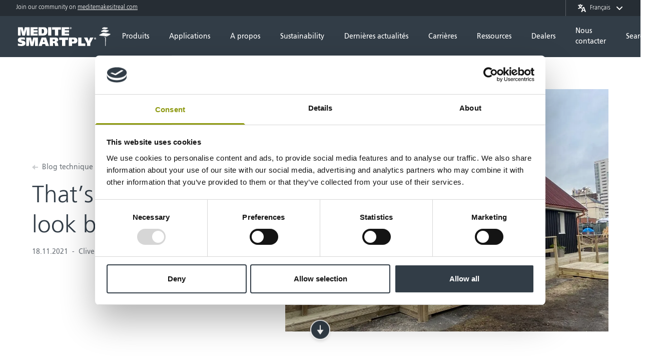

--- FILE ---
content_type: text/html; charset=UTF-8
request_url: https://mdfosb.com/fr/blog/thats-a-wrap-a-look-back-at-cop26
body_size: 57523
content:

<!doctype html>
<html class="no-js overflow-x-hidden" lang="fr">
	<head>
		<!-- Google Tag Manager -->
<script>
    window.dataLayer = window.dataLayer || [];
    function gtag() {
        dataLayer.push(arguments);
    }
    gtag("consent", "default", {
        ad_storage: "denied",
        analytics_storage: "denied",
        wait_for_update: 500
    });
    gtag("set", "ads_data_redaction", true);
</script>
<script>(function(w,d,s,l,i){w[l]=w[l]||[];w[l].push({'gtm.start':
new Date().getTime(),event:'gtm.js'});var f=d.getElementsByTagName(s)[0],
j=d.createElement(s),dl=l!='dataLayer'?'&l='+l:'';j.async=true;j.src=
'https://www.googletagmanager.com/gtm.js?id='+i+dl;f.parentNode.insertBefore(j,f);
})(window,document,'script','dataLayer','GTM-WWN33WC');</script>
<!-- End Google Tag Manager -->

		
					<style>@import url(//hello.myfonts.net/count/33fd05);

/*! normalize.css v8.0.1 | MIT License | github.com/necolas/normalize.css */html{line-height:1.15;-webkit-text-size-adjust:100%}body{margin:0}main{display:block}h1{font-size:2em;margin:.67em 0}hr{-webkit-box-sizing:content-box;box-sizing:content-box;height:0;overflow:visible}a{background-color:transparent}b,strong{font-weight:bolder}code{font-family:monospace,monospace;font-size:1em}small{font-size:80%}sub,sup{font-size:75%;line-height:0;position:relative;vertical-align:baseline}sub{bottom:-.25em}sup{top:-.5em}img{border-style:none}button,input,optgroup,select,textarea{font-family:inherit;font-size:100%;line-height:1.15;margin:0}button,input{overflow:visible}button,select{text-transform:none}[type=button],[type=reset],[type=submit],button{-webkit-appearance:button}[type=button]::-moz-focus-inner,[type=reset]::-moz-focus-inner,[type=submit]::-moz-focus-inner,button::-moz-focus-inner{border-style:none;padding:0}[type=button]:-moz-focusring,[type=reset]:-moz-focusring,[type=submit]:-moz-focusring,button:-moz-focusring{outline:1px dotted ButtonText}fieldset{padding:.35em .75em .625em}legend{-webkit-box-sizing:border-box;box-sizing:border-box;color:inherit;display:table;max-width:100%;padding:0;white-space:normal}textarea{overflow:auto}[type=checkbox],[type=radio]{-webkit-box-sizing:border-box;box-sizing:border-box;padding:0}[type=number]::-webkit-inner-spin-button,[type=number]::-webkit-outer-spin-button{height:auto}[type=search]{-webkit-appearance:textfield;outline-offset:-2px}[type=search]::-webkit-search-decoration{-webkit-appearance:none}::-webkit-file-upload-button{-webkit-appearance:button;font:inherit}details{display:block}[hidden],template{display:none}dd,dl,figure,h1,h2,h3,hr,p{margin:0}button{background-color:transparent;background-image:none}button:focus{outline:1px dotted;outline:5px auto -webkit-focus-ring-color}fieldset,ol,ul{margin:0;padding:0}ol,ul{list-style:none}html{font-family:Frutiger,Helvetica Neue,Helvetica,Arial,sans-serif;line-height:1.5}*,:after,:before{-webkit-box-sizing:border-box;box-sizing:border-box;border:0 solid #aeb1b5}hr{border-top-width:1px}img{border-style:solid}textarea{resize:vertical}input::-webkit-input-placeholder,textarea::-webkit-input-placeholder{color:#a0aec0}input::-moz-placeholder,textarea::-moz-placeholder{color:#a0aec0}input:-ms-input-placeholder,textarea:-ms-input-placeholder{color:#a0aec0}input::-ms-input-placeholder,textarea::-ms-input-placeholder{color:#a0aec0}input::placeholder,textarea::placeholder{color:#a0aec0}[role=button],button{cursor:pointer}table{border-collapse:collapse}h1,h2,h3{font-size:inherit;font-weight:inherit}a{color:inherit;text-decoration:inherit}button,input,optgroup,select,textarea{padding:0;line-height:inherit;color:inherit}code{font-family:SFMono-Regular,Menlo,Monaco,Consolas,Liberation Mono,Courier New,monospace}iframe,img,svg,video{display:block;vertical-align:middle}img,video{max-width:100%;height:auto}.styled-radio{cursor:pointer}.styled-radio input[type=radio]{display:none}.styled-radio input[type=radio]+.styled-radio__button{border-width:1px;--border-opacity:1;border-color:#cdcfd1;border-color:rgba(205,207,209,var(--border-opacity));height:1.5rem;width:1.5rem;position:relative;display:-webkit-box;display:-ms-flexbox;display:flex;-webkit-box-align:center;-ms-flex-align:center;align-items:center;-webkit-box-pack:center;-ms-flex-pack:center;justify-content:center;border-radius:9999px;margin-right:.75rem}.styled-radio input[type=radio]:checked+.styled-radio__button{--bg-opacity:1;background-color:#71777d;background-color:rgba(113,119,125,var(--bg-opacity));--border-opacity:1;border-color:#71777d;border-color:rgba(113,119,125,var(--border-opacity))}.styled-radio input[type=radio]+.styled-radio__button .styled-radio__inner{height:.5rem;width:.5rem;border-radius:9999px;display:none}.styled-radio input[type=radio]:checked+.styled-radio__button .styled-radio__inner{height:.75rem!important;width:.75rem!important;--bg-opacity:1!important;background-color:#fafafa!important;background-color:rgba(250,250,250,var(--bg-opacity))!important;display:block!important}@font-face{font-family:Frutiger;font-weight:900;font-style:normal;src:url(/assets/fonts/FrutigerLTStd-UltraBlack.woff2) format("woff2"),url(/assets/fonts/FrutigerLTStd-UltraBlack.woff) format("woff");font-display:swap}@font-face{font-family:Frutiger;font-weight:700;font-style:normal;src:url(/assets/fonts/FrutigerLTStd-Roman.woff2) format("woff2"),url(/assets/fonts/FrutigerLTStd-Roman.woff) format("woff");font-display:swap}@font-face{font-family:Frutiger;font-weight:400;font-style:normal;src:url(/assets/fonts/FrutigerLTStd-Light.woff2) format("woff2"),url(/assets/fonts/FrutigerLTStd-Light.woff) format("woff");font-display:swap}@font-face{font-family:Frutiger;font-weight:400;font-style:italic;src:url(/assets/fonts/FrutigerLTStd-LightItalic.woff2) format("woff2"),url(/assets/fonts/FrutigerLTStd-LightItalic.woff) format("woff");font-display:swap}.prose{color:#101215;max-width:65ch}.prose [class~=lead]{color:#4a5568;font-size:1.25em;line-height:1.6;margin-top:1.2em;margin-bottom:1.2em}.prose a{color:#459ec7;text-decoration:underline}.prose a:hover{color:#2c6a85}.prose strong{color:#1a202c;font-weight:600}.prose ol{counter-reset:list-counter;margin-top:1.25em;margin-bottom:1.25em}.prose ol>li{position:relative;counter-increment:list-counter;padding-left:1.75em}.prose ol>li:before{content:counter(list-counter) ".";position:absolute;font-weight:400;color:#718096}.prose ul>li{position:relative;padding-left:1.75em}.prose ul>li:before{content:"";position:absolute;background-color:#cbd5e0;border-radius:50%;width:.375em;height:.375em;top:.6875em;left:.25em}.prose hr{border-color:#e2e8f0;border-top-width:1px;margin-top:3em;margin-bottom:3em}.prose h1{color:#1a202c;font-weight:800;font-size:2.25em;margin-top:0;margin-bottom:.8888889em;line-height:1.1111111}.prose h2{color:#1a202c;font-weight:700;font-size:1.5em;margin-top:2em;margin-bottom:1em;line-height:1.3333333}.prose h3{color:#1a202c;font-weight:600;font-size:1.25em;margin-top:1.6em;margin-bottom:.6em;line-height:1.6}.prose figure figcaption{color:#718096;font-size:.875em;line-height:1.4285714;margin-top:.8571429em}.prose code{color:#1a202c;font-weight:600;font-size:.875em}.prose code:after,.prose code:before{content:"`"}.prose table{width:100%;table-layout:auto;text-align:left;margin-top:2em;margin-bottom:2em;font-size:.875em;line-height:1.7142857}.prose thead{color:#1a202c;font-weight:600;border-bottom-width:1px;border-bottom-color:#cbd5e0}.prose thead th{vertical-align:bottom;padding-right:.5714286em;padding-bottom:.5714286em;padding-left:.5714286em}.prose tbody tr{border-bottom-width:1px;border-bottom-color:#e2e8f0}.prose tbody tr:last-child{border-bottom-width:0}.prose tbody td{vertical-align:top;padding:.5714286em}.prose{font-size:1rem;line-height:1.75}.prose p{margin-top:1.25em;margin-bottom:1.25em}.prose figure,.prose img,.prose video{margin-top:2em;margin-bottom:2em}.prose figure>*{margin-top:0;margin-bottom:0}.prose h2 code{font-size:.875em}.prose h3 code{font-size:.9em}.prose ul{margin-top:1.25em;margin-bottom:1.25em}.prose li{margin-top:.5em;margin-bottom:.5em}.prose ol>li:before{left:0}.prose>ul>li p{margin-top:.75em;margin-bottom:.75em}.prose>ul>li>:first-child{margin-top:1.25em}.prose>ul>li>:last-child{margin-bottom:1.25em}.prose>ol>li>:first-child{margin-top:1.25em}.prose>ol>li>:last-child{margin-bottom:1.25em}.prose ol ol,.prose ol ul,.prose ul ol,.prose ul ul{margin-top:.75em;margin-bottom:.75em}.prose h2+*,.prose h3+*,.prose hr+*{margin-top:0}.prose thead th:first-child{padding-left:0}.prose thead th:last-child{padding-right:0}.prose tbody td:first-child{padding-left:0}.prose tbody td:last-child{padding-right:0}.prose>:first-child{margin-top:0}.prose>:last-child{margin-bottom:0}.prose-sm{font-size:.875rem;line-height:1.7142857}.prose-sm p{margin-top:1.1428571em;margin-bottom:1.1428571em}.prose-sm [class~=lead]{font-size:1.2857143em;line-height:1.5555556;margin-top:.8888889em;margin-bottom:.8888889em}.prose-sm h1{font-size:2.1428571em;margin-top:0;margin-bottom:.8em;line-height:1.2}.prose-sm h2{font-size:1.4285714em;margin-top:1.6em;margin-bottom:.8em;line-height:1.4}.prose-sm h3{font-size:1.2857143em;margin-top:1.5555556em;margin-bottom:.4444444em;line-height:1.5555556}.prose-sm figure,.prose-sm img,.prose-sm video{margin-top:1.7142857em;margin-bottom:1.7142857em}.prose-sm figure>*{margin-top:0;margin-bottom:0}.prose-sm figure figcaption{font-size:.8571429em;line-height:1.3333333;margin-top:.6666667em}.prose-sm code{font-size:.8571429em}.prose-sm h2 code{font-size:.9em}.prose-sm h3 code{font-size:.8888889em}.prose-sm ol,.prose-sm ul{margin-top:1.1428571em;margin-bottom:1.1428571em}.prose-sm li{margin-top:.2857143em;margin-bottom:.2857143em}.prose-sm ol>li{padding-left:1.5714286em}.prose-sm ol>li:before{left:0}.prose-sm ul>li{padding-left:1.5714286em}.prose-sm ul>li:before{height:.3571429em;width:.3571429em;top:.67857em;left:.2142857em}.prose-sm>ul>li p{margin-top:.5714286em;margin-bottom:.5714286em}.prose-sm>ul>li>:first-child{margin-top:1.1428571em}.prose-sm>ul>li>:last-child{margin-bottom:1.1428571em}.prose-sm>ol>li>:first-child{margin-top:1.1428571em}.prose-sm>ol>li>:last-child{margin-bottom:1.1428571em}.prose-sm ol ol,.prose-sm ol ul,.prose-sm ul ol,.prose-sm ul ul{margin-top:.5714286em;margin-bottom:.5714286em}.prose-sm hr{margin-top:2.8571429em;margin-bottom:2.8571429em}.prose-sm h2+*,.prose-sm h3+*,.prose-sm hr+*{margin-top:0}.prose-sm table{font-size:.8571429em;line-height:1.5}.prose-sm thead th{padding-right:1em;padding-bottom:.6666667em;padding-left:1em}.prose-sm thead th:first-child{padding-left:0}.prose-sm thead th:last-child{padding-right:0}.prose-sm tbody td{padding:.6666667em 1em}.prose-sm tbody td:first-child{padding-left:0}.prose-sm tbody td:last-child{padding-right:0}.prose-sm>:first-child{margin-top:0}.prose-sm>:last-child{margin-bottom:0}.prose-lg{font-size:1.125rem;line-height:1.7777778}.prose-lg p{margin-top:1.3333333em;margin-bottom:1.3333333em}.prose-lg [class~=lead]{font-size:1.2222222em;line-height:1.4545455;margin-top:1.0909091em;margin-bottom:1.0909091em}.prose-lg h1{font-size:2.6666667em;margin-top:0;margin-bottom:.8333333em;line-height:1}.prose-lg h2{font-size:1.6666667em;margin-top:1.8666667em;margin-bottom:1.0666667em;line-height:1.3333333}.prose-lg h3{font-size:1.3333333em;margin-top:1.6666667em;margin-bottom:.6666667em;line-height:1.5}.prose-lg figure,.prose-lg img,.prose-lg video{margin-top:1.7777778em;margin-bottom:1.7777778em}.prose-lg figure>*{margin-top:0;margin-bottom:0}.prose-lg figure figcaption{font-size:.8888889em;line-height:1.5;margin-top:1em}.prose-lg code{font-size:.8888889em}.prose-lg h2 code{font-size:.8666667em}.prose-lg h3 code{font-size:.875em}.prose-lg ol,.prose-lg ul{margin-top:1.3333333em;margin-bottom:1.3333333em}.prose-lg li{margin-top:.6666667em;margin-bottom:.6666667em}.prose-lg ol>li{padding-left:1.6666667em}.prose-lg ol>li:before{left:0}.prose-lg ul>li{padding-left:1.6666667em}.prose-lg ul>li:before{width:.3333333em;height:.3333333em;top:.72222em;left:.2222222em}.prose-lg>ul>li p{margin-top:.8888889em;margin-bottom:.8888889em}.prose-lg>ul>li>:first-child{margin-top:1.3333333em}.prose-lg>ul>li>:last-child{margin-bottom:1.3333333em}.prose-lg>ol>li>:first-child{margin-top:1.3333333em}.prose-lg>ol>li>:last-child{margin-bottom:1.3333333em}.prose-lg ol ol,.prose-lg ol ul,.prose-lg ul ol,.prose-lg ul ul{margin-top:.8888889em;margin-bottom:.8888889em}.prose-lg hr{margin-top:3.1111111em;margin-bottom:3.1111111em}.prose-lg h2+*,.prose-lg h3+*,.prose-lg hr+*{margin-top:0}.prose-lg table{font-size:.8888889em;line-height:1.5}.prose-lg thead th{padding-right:.75em;padding-bottom:.75em;padding-left:.75em}.prose-lg thead th:first-child{padding-left:0}.prose-lg thead th:last-child{padding-right:0}.prose-lg tbody td{padding:.75em}.prose-lg tbody td:first-child{padding-left:0}.prose-lg tbody td:last-child{padding-right:0}.prose-lg>:first-child{margin-top:0}.prose-lg>:last-child{margin-bottom:0}.prose-xl{font-size:1.25rem;line-height:1.8}.prose-xl p{margin-top:1.2em;margin-bottom:1.2em}.prose-xl [class~=lead]{font-size:1.2em;line-height:1.5;margin-top:1em;margin-bottom:1em}.prose-xl h1{font-size:2.8em;margin-top:0;margin-bottom:.8571429em;line-height:1}.prose-xl h2{font-size:1.8em;margin-top:1.5555556em;margin-bottom:.8888889em;line-height:1.1111111}.prose-xl h3{font-size:1.5em;margin-top:1.6em;margin-bottom:.6666667em;line-height:1.3333333}.prose-xl figure,.prose-xl img,.prose-xl video{margin-top:2em;margin-bottom:2em}.prose-xl figure>*{margin-top:0;margin-bottom:0}.prose-xl figure figcaption{font-size:.9em;line-height:1.5555556;margin-top:1em}.prose-xl code{font-size:.9em}.prose-xl h2 code{font-size:.8611111em}.prose-xl h3 code{font-size:.9em}.prose-xl ol,.prose-xl ul{margin-top:1.2em;margin-bottom:1.2em}.prose-xl li{margin-top:.6em;margin-bottom:.6em}.prose-xl ol>li{padding-left:1.8em}.prose-xl ol>li:before{left:0}.prose-xl ul>li{padding-left:1.8em}.prose-xl ul>li:before{width:.35em;height:.35em;top:.725em;left:.25em}.prose-xl>ul>li p{margin-top:.8em;margin-bottom:.8em}.prose-xl>ul>li>:first-child{margin-top:1.2em}.prose-xl>ul>li>:last-child{margin-bottom:1.2em}.prose-xl>ol>li>:first-child{margin-top:1.2em}.prose-xl>ol>li>:last-child{margin-bottom:1.2em}.prose-xl ol ol,.prose-xl ol ul,.prose-xl ul ol,.prose-xl ul ul{margin-top:.8em;margin-bottom:.8em}.prose-xl hr{margin-top:2.8em;margin-bottom:2.8em}.prose-xl h2+*,.prose-xl h3+*,.prose-xl hr+*{margin-top:0}.prose-xl table{font-size:.9em;line-height:1.5555556}.prose-xl thead th{padding-right:.6666667em;padding-bottom:.8888889em;padding-left:.6666667em}.prose-xl thead th:first-child{padding-left:0}.prose-xl thead th:last-child{padding-right:0}.prose-xl tbody td{padding:.8888889em .6666667em}.prose-xl tbody td:first-child{padding-left:0}.prose-xl tbody td:last-child{padding-right:0}.prose-xl>:first-child{margin-top:0}.prose-xl>:last-child{margin-bottom:0}.prose-2xl{font-size:1.5rem;line-height:1.6666667}.prose-2xl p{margin-top:1.3333333em;margin-bottom:1.3333333em}.prose-2xl [class~=lead]{font-size:1.25em;line-height:1.4666667;margin-top:1.0666667em;margin-bottom:1.0666667em}.prose-2xl h1{font-size:2.6666667em;margin-top:0;margin-bottom:.875em;line-height:1}.prose-2xl h2{font-size:2em;margin-top:1.5em;margin-bottom:.8333333em;line-height:1.0833333}.prose-2xl h3{font-size:1.5em;margin-top:1.5555556em;margin-bottom:.6666667em;line-height:1.2222222}.prose-2xl figure,.prose-2xl img,.prose-2xl video{margin-top:2em;margin-bottom:2em}.prose-2xl figure>*{margin-top:0;margin-bottom:0}.prose-2xl figure figcaption{font-size:.8333333em;line-height:1.6;margin-top:1em}.prose-2xl code{font-size:.8333333em}.prose-2xl h2 code{font-size:.875em}.prose-2xl h3 code{font-size:.8888889em}.prose-2xl ol,.prose-2xl ul{margin-top:1.3333333em;margin-bottom:1.3333333em}.prose-2xl li{margin-top:.5em;margin-bottom:.5em}.prose-2xl ol>li{padding-left:1.6666667em}.prose-2xl ol>li:before{left:0}.prose-2xl ul>li{padding-left:1.6666667em}.prose-2xl ul>li:before{width:.3333333em;height:.3333333em;top:.66667em;left:.25em}.prose-2xl>ul>li p{margin-top:.8333333em;margin-bottom:.8333333em}.prose-2xl>ul>li>:first-child{margin-top:1.3333333em}.prose-2xl>ul>li>:last-child{margin-bottom:1.3333333em}.prose-2xl>ol>li>:first-child{margin-top:1.3333333em}.prose-2xl>ol>li>:last-child{margin-bottom:1.3333333em}.prose-2xl ol ol,.prose-2xl ol ul,.prose-2xl ul ol,.prose-2xl ul ul{margin-top:.6666667em;margin-bottom:.6666667em}.prose-2xl hr{margin-top:3em;margin-bottom:3em}.prose-2xl h2+*,.prose-2xl h3+*,.prose-2xl hr+*{margin-top:0}.prose-2xl table{font-size:.8333333em;line-height:1.4}.prose-2xl thead th{padding-right:.6em;padding-bottom:.8em;padding-left:.6em}.prose-2xl thead th:first-child{padding-left:0}.prose-2xl thead th:last-child{padding-right:0}.prose-2xl tbody td{padding:.8em .6em}.prose-2xl tbody td:first-child{padding-left:0}.prose-2xl tbody td:last-child{padding-right:0}.prose-2xl>:first-child{margin-top:0}.prose-2xl>:last-child{margin-bottom:0}.container{max-width:76rem}.container,.container-xl{padding-left:1rem;padding-right:1rem;margin-left:auto;margin-right:auto}.container-xl{max-width:100rem}.absolute-y-center{top:50%;-webkit-transform:translatey(-50%);transform:translatey(-50%)}@media (min-width:1024px){.container,.container-xl{padding-left:2rem;padding-right:2rem}}.sub-menu{display:none;padding:1rem;--bg-opacity:1;background-color:#fff;background-color:rgba(255,255,255,var(--bg-opacity))}.sub-menu.is-open{display:block}.sub-menu--search{position:absolute;top:0;left:0;width:100%;padding-top:0;padding-bottom:0;margin-top:7.5rem;background-color:var(--primary-gray)}.sub-menu--search>div{padding:1rem;--bg-opacity:1;background-color:#fff;background-color:rgba(255,255,255,var(--bg-opacity))}@media (min-width:1280px){.sub-menu,.sub-menu--search{position:absolute;padding:2rem;border-radius:.25rem;top:50px;left:-2rem;width:16rem}.sub-menu{display:block;opacity:0;pointer-events:none;--transform-translate-x:0;--transform-translate-y:0;--transform-rotate:0;--transform-skew-x:0;--transform-skew-y:0;--transform-scale-x:1;--transform-scale-y:1;-webkit-transform:translateX(var(--transform-translate-x)) translateY(var(--transform-translate-y)) rotate(var(--transform-rotate)) skewX(var(--transform-skew-x)) skewY(var(--transform-skew-y)) scaleX(var(--transform-scale-x)) scaleY(var(--transform-scale-y));transform:translateX(var(--transform-translate-x)) translateY(var(--transform-translate-y)) rotate(var(--transform-rotate)) skewX(var(--transform-skew-x)) skewY(var(--transform-skew-y)) scaleX(var(--transform-scale-x)) scaleY(var(--transform-scale-y));--transform-translate-y:-1rem;-webkit-transition-property:background-color,border-color,color,fill,stroke,opacity,-webkit-box-shadow,-webkit-transform;transition-property:background-color,border-color,color,fill,stroke,opacity,-webkit-box-shadow,-webkit-transform;transition-property:background-color,border-color,color,fill,stroke,opacity,box-shadow,transform;transition-property:background-color,border-color,color,fill,stroke,opacity,box-shadow,transform,-webkit-box-shadow,-webkit-transform;-webkit-transition-duration:.3s;transition-duration:.3s}.sub-menu.is-open,html.safari .sub-menu{opacity:1;pointer-events:auto;--transform-translate-y:0}html.safari .sub-menu{display:none}html.safari .sub-menu.is-open{display:block}.sub-menu--search{margin-top:0;--bg-opacity:1;background-color:#fff;background-color:rgba(255,255,255,var(--bg-opacity))}.sub-menu--search>div{padding:0;background-color:transparent}.sub-menu--wide{width:40rem}.sub-menu--wide.sub-menu--search{left:auto;right:0;-webkit-transform:none!important;transform:none!important}.sub-menu+span{display:none;position:absolute;width:1rem;height:1rem;--bg-opacity:1;background-color:#fff;background-color:rgba(255,255,255,var(--bg-opacity));-webkit-transform-origin:center;transform-origin:center;top:45px;left:50%;-webkit-transform:translatex(-50%) rotate(45deg);transform:translatex(-50%) rotate(45deg)}.sub-menu.is-open+span{display:block}.sub-menu-bridge:after{display:inline-block;position:absolute;left:50%;-webkit-transform:translatex(-50%);transform:translatex(-50%);width:100vw;content:"";bottom:-50px;height:50px}}.category-link{color:var(--primary-gray);-webkit-transition-property:background-color,border-color,color,fill,stroke,opacity,-webkit-box-shadow,-webkit-transform;transition-property:background-color,border-color,color,fill,stroke,opacity,-webkit-box-shadow,-webkit-transform;transition-property:background-color,border-color,color,fill,stroke,opacity,box-shadow,transform;transition-property:background-color,border-color,color,fill,stroke,opacity,box-shadow,transform,-webkit-box-shadow,-webkit-transform}.category-link,.category-link img,.category-link svg{-webkit-transition-duration:.3s;transition-duration:.3s}.category-link img,.category-link svg{--text-opacity:1;color:#71777d;color:rgba(113,119,125,var(--text-opacity));-webkit-transition-property:all;transition-property:all;-webkit-filter:brightness(0) saturate(100%) invert(50%) sepia(15%) saturate(181%) hue-rotate(169deg) brightness(89%) contrast(88%);filter:brightness(0) saturate(100%) invert(50%) sepia(15%) saturate(181%) hue-rotate(169deg) brightness(89%) contrast(88%)}.category-link:focus,.category-link:hover{--text-opacity:1;color:#1f252a;color:rgba(31,37,42,var(--text-opacity))}.category-link:focus img,.category-link:hover img,.category-link:hover svg{--text-opacity:1;color:#2f373f;color:rgba(47,55,63,var(--text-opacity));-webkit-filter:brightness(0) saturate(100%) invert(21%) sepia(7%) saturate(1216%) hue-rotate(169deg) brightness(91%) contrast(95%);filter:brightness(0) saturate(100%) invert(21%) sepia(7%) saturate(1216%) hue-rotate(169deg) brightness(91%) contrast(95%)}.circle-dots{display:-webkit-box;display:-ms-flexbox;display:flex;-webkit-box-align:center;-ms-flex-align:center;align-items:center}.circle-dots li{width:.75rem;height:.75rem;margin-left:.25rem;margin-right:.25rem;border-width:2px;--border-opacity:1;border-color:#fff;border-color:rgba(255,255,255,var(--border-opacity));border-radius:9999px;-webkit-transition-property:background-color,border-color,color,fill,stroke,opacity,-webkit-box-shadow,-webkit-transform;transition-property:background-color,border-color,color,fill,stroke,opacity,-webkit-box-shadow,-webkit-transform;transition-property:background-color,border-color,color,fill,stroke,opacity,box-shadow,transform;transition-property:background-color,border-color,color,fill,stroke,opacity,box-shadow,transform,-webkit-box-shadow,-webkit-transform;-webkit-transition-duration:.3s;transition-duration:.3s;font-size:0}.circle-dots li.slick-active{--bg-opacity:1;background-color:#fff;background-color:rgba(255,255,255,var(--bg-opacity))}.circle-dots.is-light li{--border-opacity:1;border-color:#aeb1b5;border-color:rgba(174,177,181,var(--border-opacity))}.circle-dots.is-light li.slick-active{--bg-opacity:1;background-color:#aeb1b5;background-color:rgba(174,177,181,var(--bg-opacity))}input{border-radius:0}.form-html,.form-html h3{margin-bottom:2rem}.form-html h3{font-size:1.125rem;font-weight:700;border-bottom-width:1px;--border-opacity:1;border-color:#ebeced;border-color:rgba(235,236,237,var(--border-opacity));padding-bottom:1rem}.form-html p{--text-opacity:1;color:#71777d;color:rgba(113,119,125,var(--text-opacity))}.form-html>*+*{margin-top:1rem}.form-html a{text-decoration:underline;-webkit-transition-property:background-color,border-color,color,fill,stroke,opacity,-webkit-box-shadow,-webkit-transform;transition-property:background-color,border-color,color,fill,stroke,opacity,-webkit-box-shadow,-webkit-transform;transition-property:background-color,border-color,color,fill,stroke,opacity,box-shadow,transform;transition-property:background-color,border-color,color,fill,stroke,opacity,box-shadow,transform,-webkit-box-shadow,-webkit-transform;-webkit-transition-duration:.3s;transition-duration:.3s}.form-html a:hover{color:var(--primary-gray)}.form-label{display:-webkit-box;display:-ms-flexbox;display:flex;-webkit-box-align:center;-ms-flex-align:center;align-items:center;margin-bottom:.5rem;font-weight:700;--text-opacity:1;color:#000;color:rgba(0,0,0,var(--text-opacity))}.form-label span{margin-bottom:.15rem}input:not([type=checkbox]):not([type=radio]){-webkit-appearance:none;-moz-appearance:none;appearance:none}.form-input{display:block;width:100%;padding:.75rem 1rem;border-radius:.375rem;color:var(--primary-gray);--bg-opacity:1;background-color:#fff;background-color:rgba(255,255,255,var(--bg-opacity));border-width:1px;--border-opacity:1;border-color:#cdcfd1;border-color:rgba(205,207,209,var(--border-opacity))}.form-input::-webkit-input-placeholder{--text-opacity:1;color:#71777d;color:rgba(113,119,125,var(--text-opacity))}.form-input::-moz-placeholder{--text-opacity:1;color:#71777d;color:rgba(113,119,125,var(--text-opacity))}.form-input:-ms-input-placeholder{--text-opacity:1;color:#71777d;color:rgba(113,119,125,var(--text-opacity))}.form-input:-moz-placeholder{--text-opacity:1;color:#71777d;color:rgba(113,119,125,var(--text-opacity))}.form-input:focus{outline:2px solid transparent;outline-offset:2px;--border-opacity:1;border-color:#71777d;border-color:rgba(113,119,125,var(--border-opacity))}.form-select option:disabled{--text-opacity:1;color:#71777d;color:rgba(113,119,125,var(--text-opacity))}.select-dropdown{position:absolute;top:0;right:0;display:-webkit-box;display:-ms-flexbox;display:flex;-webkit-box-align:center;-ms-flex-align:center;align-items:center;-webkit-box-pack:center;-ms-flex-pack:center;justify-content:center;width:3rem;height:100%;pointer-events:none}.select-dropdown svg{width:1.5rem;--text-opacity:1;color:#71777d;color:rgba(113,119,125,var(--text-opacity));fill:currentColor}.checkbox label:before{display:inline-block;-ms-flex-negative:0;flex-shrink:0;-ms-flex-item-align:start;align-self:flex-start;width:2rem;height:2rem;margin-right:1.25rem;--bg-opacity:1;background-color:#fff;background-color:rgba(255,255,255,var(--bg-opacity));border-width:1px;--border-opacity:1;border-color:#cdcfd1;border-color:rgba(205,207,209,var(--border-opacity));border-radius:.375rem;content:""}.checkbox-small label:before{margin-right:.75rem;width:30px;height:30px}.checkbox input[type=checkbox]:focus+label:before,.radio input[type=radio]:focus+label:before{outline:2px solid transparent;outline-offset:2px}.checkbox input[type=checkbox]:checked+label:before{background-position:50%;background-repeat:no-repeat;background-image:url(/assets/icons/check.svg);background-size:60%}.radio input[type=radio]:checked+label>span>span{display:block!important}@media (min-width:1024px){.form-label{margin-top:.5rem}.form-html{margin-bottom:3rem}}[x-cloak]{display:none}.fancybox-slide--iframe{padding:20px 15px!important}.fancybox-slide--iframe .fancybox-content{width:1040px!important;height:90vh!important;max-width:95%;max-height:95%;margin:0}.ie11 #browser-warning{display:block}.ie11 .grid{display:-webkit-box;display:-ms-flexbox;display:flex;-ms-flex-wrap:wrap;flex-wrap:wrap;position:relative;width:calc(100% + 1.25rem);left:-1.25rem}.ie11 .grid>*{width:33.333333%;padding-left:1.25rem;padding-right:1.25rem;padding-bottom:2.5rem}select::-ms-expand{display:none}.prose-header-banner{font-size:.75rem}.prose-header-banner,.prose-header-banner a{--text-opacity:1;color:#fff;color:rgba(255,255,255,var(--text-opacity))}.prose-header-banner a{text-decoration:underline;opacity:1;-webkit-transition-property:opacity;transition-property:opacity;-webkit-transition-duration:.15s;transition-duration:.15s}.prose-header-banner a:hover{opacity:.5}.prose-header-banner a:hover,.prose-hero a{--text-opacity:1;color:#fff;color:rgba(255,255,255,var(--text-opacity))}.prose-hero a{text-decoration:underline;opacity:1;-webkit-transition-property:opacity;transition-property:opacity;-webkit-transition-duration:.15s;transition-duration:.15s}.prose-hero a:hover{--text-opacity:1;color:#fff;color:rgba(255,255,255,var(--text-opacity));opacity:.5}.stockist-shadow{-webkit-box-shadow:0 4px 8px rgba(0,0,0,.05);box-shadow:0 4px 8px rgba(0,0,0,.05)}@-webkit-keyframes rotate{0%{-webkit-transform:rotate(0deg);transform:rotate(0deg)}to{-webkit-transform:rotate(180deg);transform:rotate(180deg)}}@keyframes rotate{0%{-webkit-transform:rotate(0deg);transform:rotate(0deg)}to{-webkit-transform:rotate(180deg);transform:rotate(180deg)}}.tour-block:hover .tour-block__arrows{-webkit-animation-name:rotate;animation-name:rotate;-webkit-animation-duration:.3s;animation-duration:.3s;-webkit-animation-iteration-count:1;animation-iteration-count:1}.cfs-background{-o-object-position:-135px center;object-position:-135px center}@media (min-width:768px){.cfs-background{-o-object-position:center center;object-position:center center}}.cfs-content-desktop{--transform-translate-x:0;--transform-translate-y:0;--transform-rotate:0;--transform-skew-x:0;--transform-skew-y:0;--transform-scale-x:1;--transform-scale-y:1;-webkit-transform:translateX(var(--transform-translate-x)) translateY(var(--transform-translate-y)) rotate(var(--transform-rotate)) skewX(var(--transform-skew-x)) skewY(var(--transform-skew-y)) scaleX(var(--transform-scale-x)) scaleY(var(--transform-scale-y));transform:translateX(var(--transform-translate-x)) translateY(var(--transform-translate-y)) rotate(var(--transform-rotate)) skewX(var(--transform-skew-x)) skewY(var(--transform-skew-y)) scaleX(var(--transform-scale-x)) scaleY(var(--transform-scale-y));--transform-translate-y:-3rem}@media (min-width:1280px){.cfs-content-desktop{--transform-translate-x:14rem}}@media (min-width:1420px){.cfs-content-desktop{--transform-translate-x:18rem}}.hidden-copy{height:175px;overflow:hidden;position:relative}.hidden-copy-overlay{position:absolute;top:0;right:0;bottom:0;left:0;background:-webkit-gradient(linear,left top,left bottom,from(hsla(0,0%,100%,0)),color-stop(82.71%,#fff));background:linear-gradient(180deg,hsla(0,0%,100%,0),#fff 82.71%)}form.form-themed{.form-html h3,.form-html p,.form-label{color:var(--theme-color,#262e34)}button{background-color:var(--theme-button-background,#262e34);color:var(--theme-button-color,#262e34)}}.gallery-themed{.slick-arrow svg{color:var(--theme-color,#262e34)!important}}.intro-copy p:first-child{font-size:1.5rem}.landing-page-section{padding:52px 0}.image-mix{-webkit-filter:grayscale(30%);filter:grayscale(30%);opacity:.6}.space-y-1>:not(template)~:not(template){--space-y-reverse:0;margin-top:calc(0.25rem*(1 - var(--space-y-reverse)));margin-bottom:calc(0.25rem*var(--space-y-reverse))}.space-x-2>:not(template)~:not(template){--space-x-reverse:0;margin-right:calc(0.5rem*var(--space-x-reverse));margin-left:calc(0.5rem*(1 - var(--space-x-reverse)))}.space-y-3>:not(template)~:not(template){--space-y-reverse:0;margin-top:calc(0.75rem*(1 - var(--space-y-reverse)));margin-bottom:calc(0.75rem*var(--space-y-reverse))}.space-x-3>:not(template)~:not(template){--space-x-reverse:0;margin-right:calc(0.75rem*var(--space-x-reverse));margin-left:calc(0.75rem*(1 - var(--space-x-reverse)))}.space-y-5>:not(template)~:not(template){--space-y-reverse:0;margin-top:calc(1.25rem*(1 - var(--space-y-reverse)));margin-bottom:calc(1.25rem*var(--space-y-reverse))}.space-y-6>:not(template)~:not(template){--space-y-reverse:0;margin-top:calc(1.5rem*(1 - var(--space-y-reverse)));margin-bottom:calc(1.5rem*var(--space-y-reverse))}.space-y-8>:not(template)~:not(template){--space-y-reverse:0;margin-top:calc(2rem*(1 - var(--space-y-reverse)));margin-bottom:calc(2rem*var(--space-y-reverse))}.space-y-10>:not(template)~:not(template){--space-y-reverse:0;margin-top:calc(2.5rem*(1 - var(--space-y-reverse)));margin-bottom:calc(2.5rem*var(--space-y-reverse))}.space-y-12>:not(template)~:not(template){--space-y-reverse:0;margin-top:calc(3rem*(1 - var(--space-y-reverse)));margin-bottom:calc(3rem*var(--space-y-reverse))}.space-y-16>:not(template)~:not(template){--space-y-reverse:0;margin-top:calc(4rem*(1 - var(--space-y-reverse)));margin-bottom:calc(4rem*var(--space-y-reverse))}.sr-only{position:absolute;width:1px;height:1px;padding:0;margin:-1px;overflow:hidden;clip:rect(0,0,0,0);white-space:nowrap;border-width:0}.focus\:not-sr-only:focus{position:static;width:auto;height:auto;padding:0;margin:0;overflow:visible;clip:auto;white-space:normal}.appearance-none{-webkit-appearance:none;-moz-appearance:none;appearance:none}.bg-fixed{background-attachment:fixed}.bg-local{background-attachment:local}.bg-scroll{background-attachment:scroll}.bg-clip-border{background-clip:border-box}.bg-clip-padding{background-clip:padding-box}.bg-clip-content{background-clip:content-box}.bg-clip-text{-webkit-background-clip:text;background-clip:text}.bg-transparent{background-color:transparent}.bg-black,.bg-black-500{--bg-opacity:1;background-color:#000;background-color:rgba(0,0,0,var(--bg-opacity))}.bg-white,.bg-white-500{--bg-opacity:1;background-color:#fff;background-color:rgba(255,255,255,var(--bg-opacity))}.bg-gray-50{--bg-opacity:1;background-color:#fafafa;background-color:rgba(250,250,250,var(--bg-opacity))}.bg-gray-75{--bg-opacity:1;background-color:#f3f4f6;background-color:rgba(243,244,246,var(--bg-opacity))}.bg-gray-100{--bg-opacity:1;background-color:#ebeced;background-color:rgba(235,236,237,var(--bg-opacity))}.bg-gray-200{--bg-opacity:1;background-color:#cdcfd1;background-color:rgba(205,207,209,var(--bg-opacity))}.bg-gray-300{--bg-opacity:1;background-color:#aeb1b5;background-color:rgba(174,177,181,var(--bg-opacity))}.bg-gray-400{--bg-opacity:1;background-color:#71777d;background-color:rgba(113,119,125,var(--bg-opacity))}.bg-gray-500{background-color:var(--primary-gray)}.bg-gray-600{--bg-opacity:1;background-color:#2f373f;background-color:rgba(47,55,63,var(--bg-opacity))}.bg-gray-700{--bg-opacity:1;background-color:#1f252a;background-color:rgba(31,37,42,var(--bg-opacity))}.bg-gray-800{--bg-opacity:1;background-color:#181b20;background-color:rgba(24,27,32,var(--bg-opacity))}.bg-gray-900{--bg-opacity:1;background-color:#101215;background-color:rgba(16,18,21,var(--bg-opacity))}.bg-gray{background-color:var(--primary-gray)}.bg-gray-medite{--bg-opacity:1;background-color:#323d47;background-color:rgba(50,61,71,var(--bg-opacity))}.bg-gray-coho{--bg-opacity:1;background-color:#2b3b44;background-color:rgba(43,59,68,var(--bg-opacity))}.bg-yellow{--bg-opacity:1;background-color:#ff0;background-color:rgba(255,255,0,var(--bg-opacity))}.bg-cyan-100{--bg-opacity:1;background-color:#f0f8f8;background-color:rgba(240,248,248,var(--bg-opacity))}.bg-cyan-200{--bg-opacity:1;background-color:#daeded;background-color:rgba(218,237,237,var(--bg-opacity))}.bg-cyan-300{--bg-opacity:1;background-color:#c4e3e1;background-color:rgba(196,227,225,var(--bg-opacity))}.bg-cyan-400{--bg-opacity:1;background-color:#9acecb;background-color:rgba(154,206,203,var(--bg-opacity))}.bg-cyan-500{--bg-opacity:1;background-color:#59bcb5;background-color:rgba(89,188,181,var(--bg-opacity))}.bg-cyan-600{--bg-opacity:1;background-color:#67a7a2;background-color:rgba(103,167,162,var(--bg-opacity))}.bg-cyan-700{--bg-opacity:1;background-color:#44706d;background-color:rgba(68,112,109,var(--bg-opacity))}.bg-cyan-800{--bg-opacity:1;background-color:#335451;background-color:rgba(51,84,81,var(--bg-opacity))}.bg-cyan-900{--bg-opacity:1;background-color:#223736;background-color:rgba(34,55,54,var(--bg-opacity))}.bg-cyan{--bg-opacity:1;background-color:#59bcb5;background-color:rgba(89,188,181,var(--bg-opacity))}.bg-blue-100{--bg-opacity:1;background-color:#e9f7fb;background-color:rgba(233,247,251,var(--bg-opacity))}.bg-blue-200{--bg-opacity:1;background-color:#c8ebf6;background-color:rgba(200,235,246,var(--bg-opacity))}.bg-blue-300{--bg-opacity:1;background-color:#a8def1;background-color:rgba(168,222,241,var(--bg-opacity))}.bg-blue-400{--bg-opacity:1;background-color:#70c7e7;background-color:rgba(112,199,231,var(--bg-opacity))}.bg-blue-500{--bg-opacity:1;background-color:#00b2e2;background-color:rgba(0,178,226,var(--bg-opacity))}.bg-blue-600{--bg-opacity:1;background-color:#459ec7;background-color:rgba(69,158,199,var(--bg-opacity))}.bg-blue-700{--bg-opacity:1;background-color:#2c6a85;background-color:rgba(44,106,133,var(--bg-opacity))}.bg-blue-800{--bg-opacity:1;background-color:#1f4f64;background-color:rgba(31,79,100,var(--bg-opacity))}.bg-blue-900{--bg-opacity:1;background-color:#123442;background-color:rgba(18,52,66,var(--bg-opacity))}.bg-blue{--bg-opacity:1;background-color:#00b2e2;background-color:rgba(0,178,226,var(--bg-opacity))}.bg-green-100{--bg-opacity:1;background-color:#f9faea;background-color:rgba(249,250,234,var(--bg-opacity))}.bg-green-200{--bg-opacity:1;background-color:#f1f3ca;background-color:rgba(241,243,202,var(--bg-opacity))}.bg-green-300{--bg-opacity:1;background-color:#e8ecaa;background-color:rgba(232,236,170,var(--bg-opacity))}.bg-green-400{--bg-opacity:1;background-color:#d6dd70;background-color:rgba(214,221,112,var(--bg-opacity))}.bg-green-500{--bg-opacity:1;background-color:#c1d116;background-color:rgba(193,209,22,var(--bg-opacity))}.bg-green-600{--bg-opacity:1;background-color:#b1ba3f;background-color:rgba(177,186,63,var(--bg-opacity))}.bg-green-700{--bg-opacity:1;background-color:#767c28;background-color:rgba(118,124,40,var(--bg-opacity))}.bg-green-800{--bg-opacity:1;background-color:#595d1d;background-color:rgba(89,93,29,var(--bg-opacity))}.bg-green-900{--bg-opacity:1;background-color:#3b3e12;background-color:rgba(59,62,18,var(--bg-opacity))}.bg-green{--bg-opacity:1;background-color:#c1d116;background-color:rgba(193,209,22,var(--bg-opacity))}.bg-green-cfs{--bg-opacity:1;background-color:#ada558;background-color:rgba(173,165,88,var(--bg-opacity))}.bg-pink-100{--bg-opacity:1;background-color:#fbeff5;background-color:rgba(251,239,245,var(--bg-opacity))}.bg-pink-200{--bg-opacity:1;background-color:#f5d5e4;background-color:rgba(245,213,228,var(--bg-opacity))}.bg-pink-300{--bg-opacity:1;background-color:#f1bcd4;background-color:rgba(241,188,212,var(--bg-opacity))}.bg-pink-400{--bg-opacity:1;background-color:#e88cb4;background-color:rgba(232,140,180,var(--bg-opacity))}.bg-pink-500{--bg-opacity:1;background-color:#f45096;background-color:rgba(244,80,150,var(--bg-opacity))}.bg-pink-600{--bg-opacity:1;background-color:#cc5486;background-color:rgba(204,84,134,var(--bg-opacity))}.bg-pink-700{--bg-opacity:1;background-color:#873859;background-color:rgba(135,56,89,var(--bg-opacity))}.bg-pink-800{--bg-opacity:1;background-color:#662a43;background-color:rgba(102,42,67,var(--bg-opacity))}.bg-pink-900{--bg-opacity:1;background-color:#431b2c;background-color:rgba(67,27,44,var(--bg-opacity))}.bg-pink{--bg-opacity:1;background-color:#f45096;background-color:rgba(244,80,150,var(--bg-opacity))}.bg-red-100{--bg-opacity:1;background-color:#f8ebea;background-color:rgba(248,235,234,var(--bg-opacity))}.bg-red-200{--bg-opacity:1;background-color:#eecbcc;background-color:rgba(238,203,204,var(--bg-opacity))}.bg-red-300{--bg-opacity:1;background-color:#e5acac;background-color:rgba(229,172,172,var(--bg-opacity))}.bg-red-400{--bg-opacity:1;background-color:#d47070;background-color:rgba(212,112,112,var(--bg-opacity))}.bg-red-500{--bg-opacity:1;background-color:#d7282e;background-color:rgba(215,40,46,var(--bg-opacity))}.bg-red-600{--bg-opacity:1;background-color:#b33431;background-color:rgba(179,52,49,var(--bg-opacity))}.bg-red-700{--bg-opacity:1;background-color:#772221;background-color:rgba(119,34,33,var(--bg-opacity))}.bg-red-800{--bg-opacity:1;background-color:#591918;background-color:rgba(89,25,24,var(--bg-opacity))}.bg-red-900{--bg-opacity:1;background-color:#3b1010;background-color:rgba(59,16,16,var(--bg-opacity))}.bg-red{--bg-opacity:1;background-color:#d7282e;background-color:rgba(215,40,46,var(--bg-opacity))}.bg-red-home-slab{--bg-opacity:1;background-color:#97262c;background-color:rgba(151,38,44,var(--bg-opacity))}.bg-purple-100{--bg-opacity:1;background-color:#f4edf1;background-color:rgba(244,237,241,var(--bg-opacity))}.bg-purple-200{--bg-opacity:1;background-color:#e3d2dc;background-color:rgba(227,210,220,var(--bg-opacity))}.bg-purple-300{--bg-opacity:1;background-color:#d2b7c8;background-color:rgba(210,183,200,var(--bg-opacity))}.bg-purple-400{--bg-opacity:1;background-color:#b1819e;background-color:rgba(177,129,158,var(--bg-opacity))}.bg-purple-500{--bg-opacity:1;background-color:#9c4777;background-color:rgba(156,71,119,var(--bg-opacity))}.bg-purple-600{--bg-opacity:1;background-color:#834569;background-color:rgba(131,69,105,var(--bg-opacity))}.bg-purple-700{--bg-opacity:1;background-color:#582e46;background-color:rgba(88,46,70,var(--bg-opacity))}.bg-purple-800{--bg-opacity:1;background-color:#412235;background-color:rgba(65,34,53,var(--bg-opacity))}.bg-purple-900{--bg-opacity:1;background-color:#2c1723;background-color:rgba(44,23,35,var(--bg-opacity))}.bg-purple{--bg-opacity:1;background-color:#9c4777;background-color:rgba(156,71,119,var(--bg-opacity))}.bg-alt-purple-500{--bg-opacity:1;background-color:#37318b;background-color:rgba(55,49,139,var(--bg-opacity))}.bg-smartply-orange-500{--bg-opacity:1;background-color:#f49600;background-color:rgba(244,150,0,var(--bg-opacity))}.bg-medite-green-500{--bg-opacity:1;background-color:#007d32;background-color:rgba(0,125,50,var(--bg-opacity))}.bg-magenta{--bg-opacity:1;background-color:#d60058;background-color:rgba(214,0,88,var(--bg-opacity))}.bg-theme-color{background-color:var(--theme-color,#262e34)}.bg-theme-button-background-color{background-color:var(--theme-button-background,#262e34)}.bg-theme-button-color{background-color:var(--theme-button-color,#262e34)}.group:hover .group-hover\:bg-gray-400{--bg-opacity:1;background-color:#71777d;background-color:rgba(113,119,125,var(--bg-opacity))}.hover\:bg-transparent:hover{background-color:transparent}.hover\:bg-white:hover{--bg-opacity:1;background-color:#fff;background-color:rgba(255,255,255,var(--bg-opacity))}.hover\:bg-gray-50:hover{--bg-opacity:1;background-color:#fafafa;background-color:rgba(250,250,250,var(--bg-opacity))}.hover\:bg-gray-100:hover{--bg-opacity:1;background-color:#ebeced;background-color:rgba(235,236,237,var(--bg-opacity))}.hover\:bg-gray-200:hover{--bg-opacity:1;background-color:#cdcfd1;background-color:rgba(205,207,209,var(--bg-opacity))}.hover\:bg-gray-500:hover{background-color:var(--primary-gray)}.hover\:bg-gray-700:hover{--bg-opacity:1;background-color:#1f252a;background-color:rgba(31,37,42,var(--bg-opacity))}.bg-none{background-image:none}.bg-gradient-to-t{background-image:-webkit-gradient(linear,left bottom,left top,from(var(--gradient-color-stops)));background-image:linear-gradient(0deg,var(--gradient-color-stops))}.bg-gradient-to-tr{background-image:-webkit-gradient(linear,left bottom,right top,from(var(--gradient-color-stops)));background-image:linear-gradient(to top right,var(--gradient-color-stops))}.bg-gradient-to-r{background-image:-webkit-gradient(linear,left top,right top,from(var(--gradient-color-stops)));background-image:linear-gradient(90deg,var(--gradient-color-stops))}.bg-gradient-to-br{background-image:-webkit-gradient(linear,left top,right bottom,from(var(--gradient-color-stops)));background-image:linear-gradient(to bottom right,var(--gradient-color-stops))}.bg-gradient-to-b{background-image:-webkit-gradient(linear,left top,left bottom,from(var(--gradient-color-stops)));background-image:linear-gradient(180deg,var(--gradient-color-stops))}.bg-gradient-to-bl{background-image:-webkit-gradient(linear,right top,left bottom,from(var(--gradient-color-stops)));background-image:linear-gradient(to bottom left,var(--gradient-color-stops))}.bg-gradient-to-l{background-image:-webkit-gradient(linear,right top,left top,from(var(--gradient-color-stops)));background-image:linear-gradient(270deg,var(--gradient-color-stops))}.bg-gradient-to-tl{background-image:-webkit-gradient(linear,right bottom,left top,from(var(--gradient-color-stops)));background-image:linear-gradient(to top left,var(--gradient-color-stops))}.bg-opacity-0{--bg-opacity:0}.bg-opacity-10{--bg-opacity:0.1}.bg-opacity-25{--bg-opacity:0.25}.bg-opacity-30{--bg-opacity:0.3}.bg-opacity-50{--bg-opacity:0.5}.bg-opacity-75{--bg-opacity:0.75}.bg-opacity-90{--bg-opacity:0.9}.bg-opacity-100{--bg-opacity:1}.bg-bottom{background-position:bottom}.bg-center{background-position:50%}.bg-left{background-position:0}.bg-left-bottom{background-position:0 100%}.bg-left-top{background-position:0 0}.bg-right{background-position:100%}.bg-right-bottom{background-position:100% 100%}.bg-right-top{background-position:100% 0}.bg-top{background-position:top}.bg-repeat{background-repeat:repeat}.bg-no-repeat{background-repeat:no-repeat}.bg-repeat-x{background-repeat:repeat-x}.bg-repeat-y{background-repeat:repeat-y}.bg-repeat-round{background-repeat:round}.bg-repeat-space{background-repeat:space}.bg-auto{background-size:auto}.bg-cover{background-size:cover}.bg-contain{background-size:contain}.border-black{--border-opacity:1;border-color:#000;border-color:rgba(0,0,0,var(--border-opacity))}.border-white{--border-opacity:1;border-color:#fff;border-color:rgba(255,255,255,var(--border-opacity))}.border-gray-50{--border-opacity:1;border-color:#fafafa;border-color:rgba(250,250,250,var(--border-opacity))}.border-gray-100{--border-opacity:1;border-color:#ebeced;border-color:rgba(235,236,237,var(--border-opacity))}.border-gray-200{--border-opacity:1;border-color:#cdcfd1;border-color:rgba(205,207,209,var(--border-opacity))}.border-gray-300{--border-opacity:1;border-color:#aeb1b5;border-color:rgba(174,177,181,var(--border-opacity))}.border-gray-400{--border-opacity:1;border-color:#71777d;border-color:rgba(113,119,125,var(--border-opacity))}.border-gray-500{border-color:var(--primary-gray)}.border-gray-medite{--border-opacity:1;border-color:#323d47;border-color:rgba(50,61,71,var(--border-opacity))}.border-blue-600{--border-opacity:1;border-color:#459ec7;border-color:rgba(69,158,199,var(--border-opacity))}.border-red-600{--border-opacity:1;border-color:#b33431;border-color:rgba(179,52,49,var(--border-opacity))}.border-smartply-orange-500{--border-opacity:1;border-color:#f49600;border-color:rgba(244,150,0,var(--border-opacity))}.hover\:border-black:hover{--border-opacity:1;border-color:#000;border-color:rgba(0,0,0,var(--border-opacity))}.hover\:border-gray-200:hover{--border-opacity:1;border-color:#cdcfd1;border-color:rgba(205,207,209,var(--border-opacity))}.hover\:border-gray-700:hover{--border-opacity:1;border-color:#1f252a;border-color:rgba(31,37,42,var(--border-opacity))}.hover\:border-blue:hover{--border-opacity:1;border-color:#00b2e2;border-color:rgba(0,178,226,var(--border-opacity))}.focus\:border-gray-200:focus{--border-opacity:1;border-color:#cdcfd1;border-color:rgba(205,207,209,var(--border-opacity))}.border-opacity-25{--border-opacity:0.25}.hover\:border-opacity-100:hover{--border-opacity:1}.rounded-none{border-radius:0}.rounded{border-radius:.25rem}.rounded-md{border-radius:.375rem}.rounded-lg{border-radius:.5rem}.rounded-full{border-radius:9999px}.rounded-b-none{border-bottom-right-radius:0;border-bottom-left-radius:0}.rounded-t{border-top-left-radius:.25rem;border-top-right-radius:.25rem}.rounded-b{border-bottom-right-radius:.25rem;border-bottom-left-radius:.25rem}.rounded-t-md{border-top-left-radius:.375rem;border-top-right-radius:.375rem}.rounded-b-md{border-bottom-right-radius:.375rem;border-bottom-left-radius:.375rem}.border-solid{border-style:solid}.border-0{border-width:0}.border{border-width:1px}.border-t-0{border-top-width:0}.border-b-0{border-bottom-width:0}.border-b-2{border-bottom-width:2px}.border-b-3{border-bottom-width:3px}.border-t{border-top-width:1px}.border-r{border-right-width:1px}.border-b{border-bottom-width:1px}.border-l{border-left-width:1px}.cursor-pointer{cursor:pointer}.block{display:block}.inline-block{display:inline-block}.flex{display:-webkit-box;display:-ms-flexbox;display:flex}.inline-flex{display:-webkit-inline-box;display:-ms-inline-flexbox;display:inline-flex}.table{display:table}.grid{display:grid}.hidden{display:none}.flex-row{-webkit-box-orient:horizontal;-ms-flex-direction:row;flex-direction:row}.flex-col,.flex-row{-webkit-box-direction:normal}.flex-col{-webkit-box-orient:vertical;-ms-flex-direction:column;flex-direction:column}.flex-wrap{-ms-flex-wrap:wrap;flex-wrap:wrap}.items-start{-webkit-box-align:start;-ms-flex-align:start;align-items:flex-start}.items-end{-webkit-box-align:end;-ms-flex-align:end;align-items:flex-end}.items-center{-webkit-box-align:center;-ms-flex-align:center;align-items:center}.self-stretch{-ms-flex-item-align:stretch;align-self:stretch}.justify-start{-webkit-box-pack:start;-ms-flex-pack:start;justify-content:flex-start}.justify-end{-webkit-box-pack:end;-ms-flex-pack:end;justify-content:flex-end}.justify-center{-webkit-box-pack:center;-ms-flex-pack:center;justify-content:center}.justify-between{-webkit-box-pack:justify;-ms-flex-pack:justify;justify-content:space-between}.flex-1{-webkit-box-flex:1;-ms-flex:1 1 0%;flex:1 1 0%}.flex-none{-webkit-box-flex:0;-ms-flex:none;flex:none}.flex-grow{-webkit-box-flex:1;-ms-flex-positive:1;flex-grow:1}.flex-shrink-0{-ms-flex-negative:0;flex-shrink:0}.order-1{-webkit-box-ordinal-group:2;-ms-flex-order:1;order:1}.order-2{-webkit-box-ordinal-group:3;-ms-flex-order:2;order:2}.order-3{-webkit-box-ordinal-group:4;-ms-flex-order:3;order:3}.font-sans{font-family:Frutiger,Helvetica Neue,Helvetica,Arial,sans-serif}.font-light{font-weight:300}.font-bold{font-weight:700}.font-black{font-weight:900}.h-2{height:.5rem}.h-3{height:.75rem}.h-4{height:1rem}.h-5{height:1.25rem}.h-6{height:1.5rem}.h-8{height:2rem}.h-10{height:2.5rem}.h-12{height:3rem}.h-24{height:6rem}.h-360{height:360px}.h-420{height:420px}.h-auto{height:auto}.h-full{height:100%}.h-screen{height:100vh}.h-dot{height:.375rem}.text-xs{font-size:.75rem}.text-sm{font-size:.875rem}.text-base{font-size:1rem}.text-lg{font-size:1.125rem}.text-xl{font-size:1.25rem}.text-2xl{font-size:1.5rem}.text-3xl{font-size:1.875rem}.text-4xl{font-size:2.25rem}.text-5xl{font-size:3rem}.text-6xl{font-size:4rem}.text-xxs{font-size:.625rem}.leading-4{line-height:1rem}.leading-5{line-height:1.25rem}.leading-none{line-height:1}.leading-tight{line-height:1.25}.leading-normal{line-height:1.5}.mx-1{margin-left:.25rem;margin-right:.25rem}.mx-2{margin-left:.5rem;margin-right:.5rem}.mx-3{margin-left:.75rem;margin-right:.75rem}.mx-4{margin-left:1rem;margin-right:1rem}.mx-5{margin-left:1.25rem;margin-right:1.25rem}.my-12{margin-top:3rem;margin-bottom:3rem}.mx-auto{margin-left:auto;margin-right:auto}.mt-0{margin-top:0}.mt-1{margin-top:.25rem}.mb-1{margin-bottom:.25rem}.mt-2{margin-top:.5rem}.mr-2{margin-right:.5rem}.mb-2{margin-bottom:.5rem}.ml-2{margin-left:.5rem}.mt-3{margin-top:.75rem}.mr-3{margin-right:.75rem}.mb-3{margin-bottom:.75rem}.ml-3{margin-left:.75rem}.mt-4{margin-top:1rem}.mr-4{margin-right:1rem}.mb-4{margin-bottom:1rem}.ml-4{margin-left:1rem}.mt-5{margin-top:1.25rem}.mr-5{margin-right:1.25rem}.mb-5{margin-bottom:1.25rem}.mt-6{margin-top:1.5rem}.mb-6{margin-bottom:1.5rem}.mt-8{margin-top:2rem}.mr-8{margin-right:2rem}.mb-8{margin-bottom:2rem}.mt-10{margin-top:2.5rem}.mb-10{margin-bottom:2.5rem}.mt-12{margin-top:3rem}.mr-12{margin-right:3rem}.mb-12{margin-bottom:3rem}.mt-16{margin-top:4rem}.mb-16{margin-bottom:4rem}.mt-20{margin-top:5rem}.mb-20{margin-bottom:5rem}.mt-30{margin-top:7.5rem}.ml-auto{margin-left:auto}.-mt-12{margin-top:-3rem}.max-h-screen{max-height:100vh}.max-w-none{max-width:none}.max-w-xs{max-width:20rem}.max-w-sm{max-width:24rem}.max-w-md{max-width:28rem}.max-w-lg{max-width:32rem}.max-w-xl{max-width:36rem}.max-w-2xl{max-width:42rem}.max-w-3xl{max-width:48rem}.max-w-container{max-width:76rem}.object-contain{-o-object-fit:contain;object-fit:contain}.object-cover{-o-object-fit:cover;object-fit:cover}.opacity-0{opacity:0}.opacity-25{opacity:.25}.opacity-50{opacity:.5}.opacity-75{opacity:.75}.opacity-100{opacity:1}.hover\:opacity-50:hover{opacity:.5}.hover\:opacity-75:hover{opacity:.75}.hover\:opacity-100:hover{opacity:1}.focus\:outline-none:focus,.outline-none{outline:2px solid transparent;outline-offset:2px}.overflow-hidden{overflow:hidden}.overflow-visible{overflow:visible}.overflow-x-hidden{overflow-x:hidden}.p-0{padding:0}.p-4{padding:1rem}.p-5{padding:1.25rem}.p-6{padding:1.5rem}.p-8{padding:2rem}.py-2{padding-top:.5rem;padding-bottom:.5rem}.px-2{padding-left:.5rem;padding-right:.5rem}.py-3{padding-top:.75rem;padding-bottom:.75rem}.px-3{padding-left:.75rem;padding-right:.75rem}.py-4{padding-top:1rem;padding-bottom:1rem}.px-4{padding-left:1rem;padding-right:1rem}.py-5{padding-top:1.25rem;padding-bottom:1.25rem}.px-5{padding-left:1.25rem;padding-right:1.25rem}.py-6{padding-top:1.5rem;padding-bottom:1.5rem}.px-6{padding-left:1.5rem;padding-right:1.5rem}.py-8{padding-top:2rem;padding-bottom:2rem}.px-8{padding-left:2rem;padding-right:2rem}.py-16{padding-top:4rem;padding-bottom:4rem}.px-16{padding-left:4rem;padding-right:4rem}.py-20{padding-top:5rem;padding-bottom:5rem}.py-48{padding-top:12rem;padding-bottom:12rem}.pr-1{padding-right:.25rem}.pt-2{padding-top:.5rem}.pl-2{padding-left:.5rem}.pt-3{padding-top:.75rem}.pb-3{padding-bottom:.75rem}.pt-4{padding-top:1rem}.pr-4{padding-right:1rem}.pb-4{padding-bottom:1rem}.pl-4{padding-left:1rem}.pt-5{padding-top:1.25rem}.pb-5{padding-bottom:1.25rem}.pl-5{padding-left:1.25rem}.pt-6{padding-top:1.5rem}.pl-6{padding-left:1.5rem}.pt-8{padding-top:2rem}.pb-8{padding-bottom:2rem}.pt-10{padding-top:2.5rem}.pb-10{padding-bottom:2.5rem}.pl-10{padding-left:2.5rem}.pt-12{padding-top:3rem}.pr-12{padding-right:3rem}.pb-12{padding-bottom:3rem}.pl-12{padding-left:3rem}.pt-16{padding-top:4rem}.pr-16{padding-right:4rem}.pt-20{padding-top:5rem}.pb-20{padding-bottom:5rem}.pt-24{padding-top:6rem}.pb-24{padding-bottom:6rem}.pt-30{padding-top:7.5rem}.pt-40{padding-top:10rem}.pointer-events-none{pointer-events:none}.pointer-events-auto{pointer-events:auto}.fixed{position:fixed}.absolute{position:absolute}.relative{position:relative}.sticky{position:sticky}.inset-0{top:0;bottom:0}.inset-0,.inset-x-0{right:0;left:0}.top-0{top:0}.right-0{right:0}.bottom-0{bottom:0}.left-0{left:0}.top-4{top:1rem}.right-4{right:1rem}.left-4{left:1rem}.bottom-10{bottom:2.5rem}.top-1\/2{top:50%}.shadow{-webkit-box-shadow:0 1px 3px 0 rgba(0,0,0,.1),0 1px 2px 0 rgba(0,0,0,.06);box-shadow:0 1px 3px 0 rgba(0,0,0,.1),0 1px 2px 0 rgba(0,0,0,.06)}.shadow-md{-webkit-box-shadow:0 4px 6px -1px rgba(0,0,0,.1),0 2px 4px -1px rgba(0,0,0,.06);box-shadow:0 4px 6px -1px rgba(0,0,0,.1),0 2px 4px -1px rgba(0,0,0,.06)}.hover\:shadow-lg:hover,.shadow-lg{-webkit-box-shadow:0 10px 15px -3px rgba(0,0,0,.1),0 4px 6px -2px rgba(0,0,0,.05);box-shadow:0 10px 15px -3px rgba(0,0,0,.1),0 4px 6px -2px rgba(0,0,0,.05)}.fill-current{fill:currentColor}.text-left{text-align:left}.text-center{text-align:center}.text-black{--text-opacity:1;color:#000;color:rgba(0,0,0,var(--text-opacity))}.text-white{--text-opacity:1;color:#fff;color:rgba(255,255,255,var(--text-opacity))}.text-gray-200{--text-opacity:1;color:#cdcfd1;color:rgba(205,207,209,var(--text-opacity))}.text-gray-300{--text-opacity:1;color:#aeb1b5;color:rgba(174,177,181,var(--text-opacity))}.text-gray-400{--text-opacity:1;color:#71777d;color:rgba(113,119,125,var(--text-opacity))}.text-gray-500{color:var(--primary-gray)}.text-gray-600{--text-opacity:1;color:#2f373f;color:rgba(47,55,63,var(--text-opacity))}.text-gray-700{--text-opacity:1;color:#1f252a;color:rgba(31,37,42,var(--text-opacity))}.text-gray-900{--text-opacity:1;color:#101215;color:rgba(16,18,21,var(--text-opacity))}.text-gray-medite{--text-opacity:1;color:#323d47;color:rgba(50,61,71,var(--text-opacity))}.text-yellow{--text-opacity:1;color:#ff0;color:rgba(255,255,0,var(--text-opacity))}.text-blue-700{--text-opacity:1;color:#2c6a85;color:rgba(44,106,133,var(--text-opacity))}.text-red-500{--text-opacity:1;color:#d7282e;color:rgba(215,40,46,var(--text-opacity))}.text-theme-color{color:var(--theme-color,#262e34)}.group:hover .group-hover\:text-white,.hover\:text-white:hover{--text-opacity:1;color:#fff;color:rgba(255,255,255,var(--text-opacity))}.hover\:text-gray-300:hover{--text-opacity:1;color:#aeb1b5;color:rgba(174,177,181,var(--text-opacity))}.hover\:text-gray-500:hover{color:var(--primary-gray)}.hover\:text-blue-600:hover{--text-opacity:1;color:#459ec7;color:rgba(69,158,199,var(--text-opacity))}.uppercase{text-transform:uppercase}.capitalize{text-transform:capitalize}.hover\:underline:hover,.underline{text-decoration:underline}.tracking-widest{letter-spacing:.1em}.visible{visibility:visible}.truncate{overflow:hidden;text-overflow:ellipsis;white-space:nowrap}.w-2{width:.5rem}.w-3{width:.75rem}.w-4{width:1rem}.w-5{width:1.25rem}.w-6{width:1.5rem}.w-8{width:2rem}.w-10{width:2.5rem}.w-16{width:4rem}.w-24{width:6rem}.w-40{width:10rem}.w-1\/2{width:50%}.w-full{width:100%}.w-dot{width:.375rem}.z-0{z-index:0}.z-10{z-index:10}.z-20{z-index:20}.z-30{z-index:30}.z-40{z-index:40}.z-50{z-index:50}.gap-2{grid-gap:.5rem;gap:.5rem}.gap-3{grid-gap:.75rem;gap:.75rem}.gap-4{grid-gap:1rem;gap:1rem}.gap-6{grid-gap:1.5rem;gap:1.5rem}.gap-8{grid-gap:2rem;gap:2rem}.gap-10{grid-gap:2.5rem;gap:2.5rem}.gap-y-12{grid-row-gap:3rem;row-gap:3rem}.grid-flow-row{grid-auto-flow:row}.grid-cols-1{grid-template-columns:repeat(1,minmax(0,1fr))}.grid-cols-2{grid-template-columns:repeat(2,minmax(0,1fr))}.grid-cols-3{grid-template-columns:repeat(3,minmax(0,1fr))}.grid-cols-6{grid-template-columns:repeat(6,minmax(0,1fr))}.grid-cols-12{grid-template-columns:repeat(12,minmax(0,1fr))}.col-span-1{grid-column:span 1/span 1}.col-span-2{grid-column:span 2/span 2}.col-span-3{grid-column:span 3/span 3}.col-span-6{grid-column:span 6/span 6}.col-span-12{grid-column:span 12/span 12}.transform{--transform-translate-x:0;--transform-translate-y:0;--transform-rotate:0;--transform-skew-x:0;--transform-skew-y:0;--transform-scale-x:1;--transform-scale-y:1;-webkit-transform:translateX(var(--transform-translate-x)) translateY(var(--transform-translate-y)) rotate(var(--transform-rotate)) skewX(var(--transform-skew-x)) skewY(var(--transform-skew-y)) scaleX(var(--transform-scale-x)) scaleY(var(--transform-scale-y));transform:translateX(var(--transform-translate-x)) translateY(var(--transform-translate-y)) rotate(var(--transform-rotate)) skewX(var(--transform-skew-x)) skewY(var(--transform-skew-y)) scaleX(var(--transform-scale-x)) scaleY(var(--transform-scale-y))}.origin-center{-webkit-transform-origin:center;transform-origin:center}.rotate-45{--transform-rotate:45deg}.rotate-180{--transform-rotate:180deg}.rotate-270{--transform-rotate:270deg}.translate-y-0{--transform-translate-y:0}.-translate-y-4{--transform-translate-y:-1rem}.-translate-y-12{--transform-translate-y:-3rem}.-translate-y-1\/2{--transform-translate-y:-50%}.translate-y-full{--transform-translate-y:100%}.transition-all{-webkit-transition-property:all;transition-property:all}.transition{-webkit-transition-property:background-color,border-color,color,fill,stroke,opacity,-webkit-box-shadow,-webkit-transform;transition-property:background-color,border-color,color,fill,stroke,opacity,-webkit-box-shadow,-webkit-transform;transition-property:background-color,border-color,color,fill,stroke,opacity,box-shadow,transform;transition-property:background-color,border-color,color,fill,stroke,opacity,box-shadow,transform,-webkit-box-shadow,-webkit-transform}.transition-colors{-webkit-transition-property:background-color,border-color,color,fill,stroke;transition-property:background-color,border-color,color,fill,stroke}.transition-opacity{-webkit-transition-property:opacity;transition-property:opacity}.transition-transform{-webkit-transition-property:-webkit-transform;transition-property:-webkit-transform;transition-property:transform;transition-property:transform,-webkit-transform}.ease-in-out{-webkit-transition-timing-function:cubic-bezier(.4,0,.2,1);transition-timing-function:cubic-bezier(.4,0,.2,1)}.duration-150{-webkit-transition-duration:.15s;transition-duration:.15s}.duration-300{-webkit-transition-duration:.3s;transition-duration:.3s}@-webkit-keyframes spin{to{-webkit-transform:rotate(1turn);transform:rotate(1turn)}}@keyframes spin{to{-webkit-transform:rotate(1turn);transform:rotate(1turn)}}@keyframes ping{75%,to{-webkit-transform:scale(2);transform:scale(2);opacity:0}}@keyframes pulse{50%{opacity:.5}}@keyframes bounce{0%,to{-webkit-transform:translateY(-25%);transform:translateY(-25%);-webkit-animation-timing-function:cubic-bezier(.8,0,1,1);animation-timing-function:cubic-bezier(.8,0,1,1)}50%{-webkit-transform:none;transform:none;-webkit-animation-timing-function:cubic-bezier(0,0,.2,1);animation-timing-function:cubic-bezier(0,0,.2,1)}}.animate-spin{-webkit-animation:spin 1s linear infinite;animation:spin 1s linear infinite}.animate-bounce{-webkit-animation:bounce 1s infinite;animation:bounce 1s infinite}.embed-responsive{position:relative;display:block;height:0;padding:0;overflow:hidden}.embed-responsive .embed-responsive-item,.embed-responsive>iframe,.embed-responsive>video{position:absolute;top:0;left:0;bottom:0;height:100%;width:100%;border:0}.aspect-ratio-16\/9{padding-bottom:56.25%}.aspect-4\/3{aspect-ratio:4/3}@media (min-width:640px){.sm\:inline-block{display:inline-block}.sm\:flex-row{-webkit-box-orient:horizontal;-webkit-box-direction:normal;-ms-flex-direction:row;flex-direction:row}.sm\:text-xl{font-size:1.25rem}.sm\:text-3xl{font-size:1.875rem}.sm\:mx-auto{margin-left:auto;margin-right:auto}.sm\:mb-0{margin-bottom:0}.sm\:mr-4{margin-right:1rem}.sm\:mb-6{margin-bottom:1.5rem}.sm\:mt-8{margin-top:2rem}.sm\:mr-8{margin-right:2rem}.sm\:mb-8{margin-bottom:2rem}.sm\:mb-12{margin-bottom:3rem}.sm\:mb-16{margin-bottom:4rem}.sm\:max-w-xs{max-width:20rem}.sm\:p-8{padding:2rem}.sm\:py-5{padding-top:1.25rem;padding-bottom:1.25rem}.sm\:py-8{padding-top:2rem;padding-bottom:2rem}.sm\:pt-12{padding-top:3rem}.sm\:absolute{position:absolute}.sm\:right-0{right:0}.sm\:bottom-0{bottom:0}.sm\:text-left{text-align:left}.sm\:w-8{width:2rem}.sm\:w-auto{width:auto}.sm\:w-10\/12{width:83.333333%}.sm\:gap-8{grid-gap:2rem;gap:2rem}.sm\:grid-cols-2{grid-template-columns:repeat(2,minmax(0,1fr))}.sm\:col-span-3{grid-column:span 3/span 3}.sm\:col-span-8{grid-column:span 8/span 8}.sm\:col-start-3{grid-column-start:3}}@media (min-width:768px){.md\:prose-xl{font-size:1.25rem;line-height:1.8}.md\:prose-xl p{margin-top:1.2em;margin-bottom:1.2em}.md\:prose-xl [class~=lead]{font-size:1.2em;line-height:1.5;margin-top:1em;margin-bottom:1em}.md\:prose-xl h1{font-size:2.8em;margin-top:0;margin-bottom:.8571429em;line-height:1}.md\:prose-xl h2{font-size:1.8em;margin-top:1.5555556em;margin-bottom:.8888889em;line-height:1.1111111}.md\:prose-xl h3{font-size:1.5em;margin-top:1.6em;margin-bottom:.6666667em;line-height:1.3333333}.md\:prose-xl figure,.md\:prose-xl img,.md\:prose-xl video{margin-top:2em;margin-bottom:2em}.md\:prose-xl figure>*{margin-top:0;margin-bottom:0}.md\:prose-xl figure figcaption{font-size:.9em;line-height:1.5555556;margin-top:1em}.md\:prose-xl code{font-size:.9em}.md\:prose-xl h2 code{font-size:.8611111em}.md\:prose-xl h3 code{font-size:.9em}.md\:prose-xl ol,.md\:prose-xl ul{margin-top:1.2em;margin-bottom:1.2em}.md\:prose-xl li{margin-top:.6em;margin-bottom:.6em}.md\:prose-xl ol>li{padding-left:1.8em}.md\:prose-xl ol>li:before{left:0}.md\:prose-xl ul>li{padding-left:1.8em}.md\:prose-xl ul>li:before{width:.35em;height:.35em;top:.725em;left:.25em}.md\:prose-xl>ul>li p{margin-top:.8em;margin-bottom:.8em}.md\:prose-xl>ul>li>:first-child{margin-top:1.2em}.md\:prose-xl>ul>li>:last-child{margin-bottom:1.2em}.md\:prose-xl>ol>li>:first-child{margin-top:1.2em}.md\:prose-xl>ol>li>:last-child{margin-bottom:1.2em}.md\:prose-xl ol ol,.md\:prose-xl ol ul,.md\:prose-xl ul ol,.md\:prose-xl ul ul{margin-top:.8em;margin-bottom:.8em}.md\:prose-xl hr{margin-top:2.8em;margin-bottom:2.8em}.md\:prose-xl h2+*,.md\:prose-xl h3+*,.md\:prose-xl hr+*{margin-top:0}.md\:prose-xl table{font-size:.9em;line-height:1.5555556}.md\:prose-xl thead th{padding-right:.6666667em;padding-bottom:.8888889em;padding-left:.6666667em}.md\:prose-xl thead th:first-child{padding-left:0}.md\:prose-xl thead th:last-child{padding-right:0}.md\:prose-xl tbody td{padding:.8888889em .6666667em}.md\:prose-xl tbody td:first-child{padding-left:0}.md\:prose-xl tbody td:last-child{padding-right:0}.md\:prose-xl>:first-child{margin-top:0}.md\:prose-xl>:last-child{margin-bottom:0}.md\:space-y-0>:not(template)~:not(template){--space-y-reverse:0;margin-top:calc(0px*(1 - var(--space-y-reverse)));margin-bottom:calc(0px*var(--space-y-reverse))}.md\:space-y-1>:not(template)~:not(template){--space-y-reverse:0;margin-top:calc(0.25rem*(1 - var(--space-y-reverse)));margin-bottom:calc(0.25rem*var(--space-y-reverse))}.md\:space-x-5>:not(template)~:not(template){--space-x-reverse:0;margin-right:calc(1.25rem*var(--space-x-reverse));margin-left:calc(1.25rem*(1 - var(--space-x-reverse)))}.md\:rounded-tr{border-top-right-radius:.25rem}.md\:rounded-br{border-bottom-right-radius:.25rem}.md\:rounded-tl-lg{border-top-left-radius:.5rem}.md\:rounded-bl-lg{border-bottom-left-radius:.5rem}.md\:border-l-0{border-left-width:0}.md\:border-t{border-top-width:1px}.md\:block{display:block}.md\:flex{display:-webkit-box;display:-ms-flexbox;display:flex}.md\:hidden{display:none}.md\:flex-row{-webkit-box-orient:horizontal;-ms-flex-direction:row;flex-direction:row}.md\:flex-col,.md\:flex-row{-webkit-box-direction:normal}.md\:flex-col{-webkit-box-orient:vertical;-ms-flex-direction:column;flex-direction:column}.md\:items-center{-webkit-box-align:center;-ms-flex-align:center;align-items:center}.md\:justify-end{-webkit-box-pack:end;-ms-flex-pack:end;justify-content:flex-end}.md\:justify-center{-webkit-box-pack:center;-ms-flex-pack:center;justify-content:center}.md\:justify-between{-webkit-box-pack:justify;-ms-flex-pack:justify;justify-content:space-between}.md\:order-1{-webkit-box-ordinal-group:2;-ms-flex-order:1;order:1}.md\:order-2{-webkit-box-ordinal-group:3;-ms-flex-order:2;order:2}.md\:h-4{height:1rem}.md\:h-12{height:3rem}.md\:h-420{height:420px}.md\:h-screen{height:100vh}.md\:text-lg{font-size:1.125rem}.md\:text-2xl{font-size:1.5rem}.md\:text-3xl{font-size:1.875rem}.md\:text-4xl{font-size:2.25rem}.md\:text-6xl{font-size:4rem}.md\:my-20{margin-top:5rem;margin-bottom:5rem}.md\:mx-auto{margin-left:auto;margin-right:auto}.md\:mt-0{margin-top:0}.md\:mr-0{margin-right:0}.md\:mb-0{margin-bottom:0}.md\:mb-3{margin-bottom:.75rem}.md\:mb-4{margin-bottom:1rem}.md\:mt-5{margin-top:1.25rem}.md\:mb-8{margin-bottom:2rem}.md\:mt-12{margin-top:3rem}.md\:mr-12{margin-right:3rem}.md\:mb-12{margin-bottom:3rem}.md\:mt-16{margin-top:4rem}.md\:mb-16{margin-bottom:4rem}.md\:mt-20{margin-top:5rem}.md\:mb-24{margin-bottom:6rem}.md\:mt-27{margin-top:6.75rem}.md\:max-h-900{max-height:56.25rem}.md\:max-w-2xl{max-width:42rem}.md\:p-8{padding:2rem}.md\:px-4{padding-left:1rem;padding-right:1rem}.md\:py-6{padding-top:1.5rem;padding-bottom:1.5rem}.md\:px-10{padding-left:2.5rem;padding-right:2.5rem}.md\:py-16{padding-top:4rem;padding-bottom:4rem}.md\:px-16{padding-left:4rem;padding-right:4rem}.md\:py-20{padding-top:5rem;padding-bottom:5rem}.md\:pr-8{padding-right:2rem}.md\:pt-16{padding-top:4rem}.md\:pb-16{padding-bottom:4rem}.md\:pt-24{padding-top:6rem}.md\:pb-24{padding-bottom:6rem}.md\:pt-32{padding-top:8rem}.md\:pb-32{padding-bottom:8rem}.md\:pt-40{padding-top:10rem}.md\:top-8{top:2rem}.md\:right-8{right:2rem}.md\:left-8{left:2rem}.md\:text-left{text-align:left}.md\:text-center{text-align:center}.md\:w-4{width:1rem}.md\:w-12{width:3rem}.md\:w-16{width:4rem}.md\:w-1\/2{width:50%}.md\:w-4\/12{width:33.333333%}.md\:w-5\/12{width:41.666667%}.md\:w-6\/12{width:50%}.md\:w-7\/12{width:58.333333%}.md\:w-8\/12{width:66.666667%}.md\:w-full{width:100%}.md\:gap-8{grid-gap:2rem;gap:2rem}.md\:gap-y-16{grid-row-gap:4rem;row-gap:4rem}.md\:grid-flow-col{grid-auto-flow:column}.md\:grid-cols-2{grid-template-columns:repeat(2,minmax(0,1fr))}.md\:grid-cols-3{grid-template-columns:repeat(3,minmax(0,1fr))}.md\:grid-cols-4{grid-template-columns:repeat(4,minmax(0,1fr))}.md\:col-span-1{grid-column:span 1/span 1}.md\:col-span-2{grid-column:span 2/span 2}.md\:col-span-10{grid-column:span 10/span 10}.md\:col-start-2{grid-column-start:2}.md\:col-start-auto{grid-column-start:auto}}@media (min-width:1024px){.lg\:prose-xl{font-size:1.25rem;line-height:1.8}.lg\:prose-xl p{margin-top:1.2em;margin-bottom:1.2em}.lg\:prose-xl [class~=lead]{font-size:1.2em;line-height:1.5;margin-top:1em;margin-bottom:1em}.lg\:prose-xl h1{font-size:2.8em;margin-top:0;margin-bottom:.8571429em;line-height:1}.lg\:prose-xl h2{font-size:1.8em;margin-top:1.5555556em;margin-bottom:.8888889em;line-height:1.1111111}.lg\:prose-xl h3{font-size:1.5em;margin-top:1.6em;margin-bottom:.6666667em;line-height:1.3333333}.lg\:prose-xl figure,.lg\:prose-xl img,.lg\:prose-xl video{margin-top:2em;margin-bottom:2em}.lg\:prose-xl figure>*{margin-top:0;margin-bottom:0}.lg\:prose-xl figure figcaption{font-size:.9em;line-height:1.5555556;margin-top:1em}.lg\:prose-xl code{font-size:.9em}.lg\:prose-xl h2 code{font-size:.8611111em}.lg\:prose-xl h3 code{font-size:.9em}.lg\:prose-xl ol,.lg\:prose-xl ul{margin-top:1.2em;margin-bottom:1.2em}.lg\:prose-xl li{margin-top:.6em;margin-bottom:.6em}.lg\:prose-xl ol>li{padding-left:1.8em}.lg\:prose-xl ol>li:before{left:0}.lg\:prose-xl ul>li{padding-left:1.8em}.lg\:prose-xl ul>li:before{width:.35em;height:.35em;top:.725em;left:.25em}.lg\:prose-xl>ul>li p{margin-top:.8em;margin-bottom:.8em}.lg\:prose-xl>ul>li>:first-child{margin-top:1.2em}.lg\:prose-xl>ul>li>:last-child{margin-bottom:1.2em}.lg\:prose-xl>ol>li>:first-child{margin-top:1.2em}.lg\:prose-xl>ol>li>:last-child{margin-bottom:1.2em}.lg\:prose-xl ol ol,.lg\:prose-xl ol ul,.lg\:prose-xl ul ol,.lg\:prose-xl ul ul{margin-top:.8em;margin-bottom:.8em}.lg\:prose-xl hr{margin-top:2.8em;margin-bottom:2.8em}.lg\:prose-xl h2+*,.lg\:prose-xl h3+*,.lg\:prose-xl hr+*{margin-top:0}.lg\:prose-xl table{font-size:.9em;line-height:1.5555556}.lg\:prose-xl thead th{padding-right:.6666667em;padding-bottom:.8888889em;padding-left:.6666667em}.lg\:prose-xl thead th:first-child{padding-left:0}.lg\:prose-xl thead th:last-child{padding-right:0}.lg\:prose-xl tbody td{padding:.8888889em .6666667em}.lg\:prose-xl tbody td:first-child{padding-left:0}.lg\:prose-xl tbody td:last-child{padding-right:0}.lg\:prose-xl>:first-child{margin-top:0}.lg\:prose-xl>:last-child{margin-bottom:0}.lg\:space-y-0>:not(template)~:not(template){--space-y-reverse:0;margin-top:calc(0px*(1 - var(--space-y-reverse)));margin-bottom:calc(0px*var(--space-y-reverse))}.lg\:space-x-3>:not(template)~:not(template){--space-x-reverse:0;margin-right:calc(0.75rem*var(--space-x-reverse));margin-left:calc(0.75rem*(1 - var(--space-x-reverse)))}.lg\:space-y-8>:not(template)~:not(template){--space-y-reverse:0;margin-top:calc(2rem*(1 - var(--space-y-reverse)));margin-bottom:calc(2rem*var(--space-y-reverse))}.lg\:space-x-8>:not(template)~:not(template){--space-x-reverse:0;margin-right:calc(2rem*var(--space-x-reverse));margin-left:calc(2rem*(1 - var(--space-x-reverse)))}.lg\:space-x-16>:not(template)~:not(template){--space-x-reverse:0;margin-right:calc(4rem*var(--space-x-reverse));margin-left:calc(4rem*(1 - var(--space-x-reverse)))}.lg\:rounded-r{border-top-right-radius:.25rem;border-bottom-right-radius:.25rem}.lg\:rounded-l{border-top-left-radius:.25rem;border-bottom-left-radius:.25rem}.lg\:rounded-tr{border-top-right-radius:.25rem}.lg\:border-l-0{border-left-width:0}.lg\:border-t{border-top-width:1px}.lg\:block{display:block}.lg\:inline-block{display:inline-block}.lg\:flex{display:-webkit-box;display:-ms-flexbox;display:flex}.lg\:table{display:table}.lg\:hidden{display:none}.lg\:flex-row{-webkit-box-orient:horizontal;-ms-flex-direction:row;flex-direction:row}.lg\:flex-col,.lg\:flex-row{-webkit-box-direction:normal}.lg\:flex-col{-webkit-box-orient:vertical;-ms-flex-direction:column;flex-direction:column}.lg\:items-center{-webkit-box-align:center;-ms-flex-align:center;align-items:center}.lg\:justify-center{-webkit-box-pack:center;-ms-flex-pack:center;justify-content:center}.lg\:justify-between{-webkit-box-pack:justify;-ms-flex-pack:justify;justify-content:space-between}.lg\:order-1{-webkit-box-ordinal-group:2;-ms-flex-order:1;order:1}.lg\:order-2{-webkit-box-ordinal-group:3;-ms-flex-order:2;order:2}.lg\:h-16{height:4rem}.lg\:h-40{height:10rem}.lg\:h-80{height:80vh}.lg\:h-540{height:540px}.lg\:h-auto{height:auto}.lg\:h-full{height:100%}.lg\:h-screen{height:100vh}.lg\:text-base{font-size:1rem}.lg\:text-lg{font-size:1.125rem}.lg\:text-2xl{font-size:1.5rem}.lg\:text-3xl{font-size:1.875rem}.lg\:text-5xl{font-size:3rem}.lg\:text-6xl{font-size:4rem}.lg\:text-7xl{font-size:4.5rem}.lg\:leading-7{line-height:1.75rem}.lg\:mx-auto{margin-left:auto;margin-right:auto}.lg\:mt-0{margin-top:0}.lg\:mr-0{margin-right:0}.lg\:mb-0{margin-bottom:0}.lg\:ml-0{margin-left:0}.lg\:mt-4{margin-top:1rem}.lg\:mb-5{margin-bottom:1.25rem}.lg\:mb-6{margin-bottom:1.5rem}.lg\:mt-8{margin-top:2rem}.lg\:mr-8{margin-right:2rem}.lg\:mb-8{margin-bottom:2rem}.lg\:mt-12{margin-top:3rem}.lg\:mr-12{margin-right:3rem}.lg\:mb-12{margin-bottom:3rem}.lg\:mt-16{margin-top:4rem}.lg\:mb-16{margin-bottom:4rem}.lg\:mb-20{margin-bottom:5rem}.lg\:mt-24{margin-top:6rem}.lg\:mt-28{margin-top:7rem}.lg\:mr-auto{margin-right:auto}.lg\:-mt-40{margin-top:-10rem}.lg\:max-h-900{max-height:56.25rem}.lg\:max-w-none{max-width:none}.lg\:min-h-90{min-height:90vh}.lg\:min-h-landscape-card{min-height:485px}.lg\:object-cover{-o-object-fit:cover;object-fit:cover}.lg\:p-12{padding:3rem}.lg\:py-3{padding-top:.75rem;padding-bottom:.75rem}.lg\:px-4{padding-left:1rem;padding-right:1rem}.lg\:py-6{padding-top:1.5rem;padding-bottom:1.5rem}.lg\:py-8{padding-top:2rem;padding-bottom:2rem}.lg\:px-8{padding-left:2rem;padding-right:2rem}.lg\:py-12{padding-top:3rem;padding-bottom:3rem}.lg\:py-16{padding-top:4rem;padding-bottom:4rem}.lg\:py-20{padding-top:5rem;padding-bottom:5rem}.lg\:py-24{padding-top:6rem;padding-bottom:6rem}.lg\:py-32{padding-top:8rem;padding-bottom:8rem}.lg\:py-56{padding-top:14rem;padding-bottom:14rem}.lg\:pt-0{padding-top:0}.lg\:pb-0{padding-bottom:0}.lg\:pt-8{padding-top:2rem}.lg\:pb-12{padding-bottom:3rem}.lg\:pt-16{padding-top:4rem}.lg\:pt-20{padding-top:5rem}.lg\:pb-20{padding-bottom:5rem}.lg\:pt-24{padding-top:6rem}.lg\:pb-24{padding-bottom:6rem}.lg\:pb-30{padding-bottom:7.5rem}.lg\:pt-32{padding-top:8rem}.lg\:pb-32{padding-bottom:8rem}.lg\:pt-35{padding-top:8.75rem}.lg\:pt-40{padding-top:10rem}.lg\:pb-56{padding-bottom:14rem}.lg\:absolute{position:absolute}.lg\:relative{position:relative}.lg\:top-0{top:0}.lg\:left-0{left:0}.lg\:table-auto{table-layout:auto}.lg\:text-left{text-align:left}.lg\:text-center{text-align:center}.lg\:w-4{width:1rem}.lg\:w-16{width:4rem}.lg\:w-20{width:5rem}.lg\:w-1\/3{width:33.333333%}.lg\:w-2\/3{width:66.666667%}.lg\:w-3\/12{width:25%}.lg\:w-4\/12{width:33.333333%}.lg\:w-8\/12{width:66.666667%}.lg\:w-9\/12{width:75%}.lg\:w-full{width:100%}.lg\:gap-6{grid-gap:1.5rem;gap:1.5rem}.lg\:gap-8{grid-gap:2rem;gap:2rem}.lg\:grid-flow-col{grid-auto-flow:column}.lg\:grid-cols-1{grid-template-columns:repeat(1,minmax(0,1fr))}.lg\:grid-cols-2{grid-template-columns:repeat(2,minmax(0,1fr))}.lg\:grid-cols-3{grid-template-columns:repeat(3,minmax(0,1fr))}.lg\:grid-cols-12{grid-template-columns:repeat(12,minmax(0,1fr))}.lg\:col-span-1{grid-column:span 1/span 1}.lg\:col-span-2{grid-column:span 2/span 2}.lg\:col-span-3{grid-column:span 3/span 3}.lg\:col-span-4{grid-column:span 4/span 4}.lg\:col-span-8{grid-column:span 8/span 8}.lg\:col-span-9{grid-column:span 9/span 9}.lg\:col-span-12{grid-column:span 12/span 12}.lg\:col-start-1{grid-column-start:1}.lg\:col-start-5{grid-column-start:5}.lg\:col-start-auto{grid-column-start:auto}.lg\:aspect-ratio-none{padding-bottom:0}}@media (min-width:1280px){.xl\:prose-2xl{font-size:1.5rem;line-height:1.6666667}.xl\:prose-2xl p{margin-top:1.3333333em;margin-bottom:1.3333333em}.xl\:prose-2xl [class~=lead]{font-size:1.25em;line-height:1.4666667;margin-top:1.0666667em;margin-bottom:1.0666667em}.xl\:prose-2xl h1{font-size:2.6666667em;margin-top:0;margin-bottom:.875em;line-height:1}.xl\:prose-2xl h2{font-size:2em;margin-top:1.5em;margin-bottom:.8333333em;line-height:1.0833333}.xl\:prose-2xl h3{font-size:1.5em;margin-top:1.5555556em;margin-bottom:.6666667em;line-height:1.2222222}.xl\:prose-2xl figure,.xl\:prose-2xl img,.xl\:prose-2xl video{margin-top:2em;margin-bottom:2em}.xl\:prose-2xl figure>*{margin-top:0;margin-bottom:0}.xl\:prose-2xl figure figcaption{font-size:.8333333em;line-height:1.6;margin-top:1em}.xl\:prose-2xl code{font-size:.8333333em}.xl\:prose-2xl h2 code{font-size:.875em}.xl\:prose-2xl h3 code{font-size:.8888889em}.xl\:prose-2xl ol,.xl\:prose-2xl ul{margin-top:1.3333333em;margin-bottom:1.3333333em}.xl\:prose-2xl li{margin-top:.5em;margin-bottom:.5em}.xl\:prose-2xl ol>li{padding-left:1.6666667em}.xl\:prose-2xl ol>li:before{left:0}.xl\:prose-2xl ul>li{padding-left:1.6666667em}.xl\:prose-2xl ul>li:before{width:.3333333em;height:.3333333em;top:.66667em;left:.25em}.xl\:prose-2xl>ul>li p{margin-top:.8333333em;margin-bottom:.8333333em}.xl\:prose-2xl>ul>li>:first-child{margin-top:1.3333333em}.xl\:prose-2xl>ul>li>:last-child{margin-bottom:1.3333333em}.xl\:prose-2xl>ol>li>:first-child{margin-top:1.3333333em}.xl\:prose-2xl>ol>li>:last-child{margin-bottom:1.3333333em}.xl\:prose-2xl ol ol,.xl\:prose-2xl ol ul,.xl\:prose-2xl ul ol,.xl\:prose-2xl ul ul{margin-top:.6666667em;margin-bottom:.6666667em}.xl\:prose-2xl hr{margin-top:3em;margin-bottom:3em}.xl\:prose-2xl h2+*,.xl\:prose-2xl h3+*,.xl\:prose-2xl hr+*{margin-top:0}.xl\:prose-2xl table{font-size:.8333333em;line-height:1.4}.xl\:prose-2xl thead th{padding-right:.6em;padding-bottom:.8em;padding-left:.6em}.xl\:prose-2xl thead th:first-child{padding-left:0}.xl\:prose-2xl thead th:last-child{padding-right:0}.xl\:prose-2xl tbody td{padding:.8em .6em}.xl\:prose-2xl tbody td:first-child{padding-left:0}.xl\:prose-2xl tbody td:last-child{padding-right:0}.xl\:prose-2xl>:first-child{margin-top:0}.xl\:prose-2xl>:last-child{margin-bottom:0}.xl\:bg-transparent{background-color:transparent}.xl\:bg-opacity-90{--bg-opacity:0.9}.xl\:rounded{border-radius:.25rem}.xl\:border-0{border-width:0}.xl\:block{display:block}.xl\:inline-block{display:inline-block}.xl\:flex{display:-webkit-box;display:-ms-flexbox;display:flex}.xl\:grid{display:grid}.xl\:hidden{display:none}.xl\:flex-row{-webkit-box-orient:horizontal;-ms-flex-direction:row;flex-direction:row}.xl\:flex-col,.xl\:flex-row{-webkit-box-direction:normal}.xl\:flex-col{-webkit-box-orient:vertical;-ms-flex-direction:column;flex-direction:column}.xl\:items-center{-webkit-box-align:center;-ms-flex-align:center;align-items:center}.xl\:justify-between{-webkit-box-pack:justify;-ms-flex-pack:justify;justify-content:space-between}.xl\:order-1{-webkit-box-ordinal-group:2;-ms-flex-order:1;order:1}.xl\:order-2{-webkit-box-ordinal-group:3;-ms-flex-order:2;order:2}.xl\:h-10{height:2.5rem}.xl\:h-full{height:100%}.xl\:text-2xl{font-size:1.5rem}.xl\:text-6xl{font-size:4rem}.xl\:leading-tight{line-height:1.25}.xl\:mx-5{margin-left:1.25rem;margin-right:1.25rem}.xl\:mt-0{margin-top:0}.xl\:mr-0{margin-right:0}.xl\:ml-5{margin-left:1.25rem}.xl\:mb-6{margin-bottom:1.5rem}.xl\:mt-8{margin-top:2rem}.xl\:mb-8{margin-bottom:2rem}.xl\:mt-16{margin-top:4rem}.xl\:mb-16{margin-bottom:4rem}.xl\:mb-20{margin-bottom:5rem}.xl\:mb-24{margin-bottom:6rem}.xl\:max-w-600{max-width:600px}.xl\:max-w-4xl{max-width:56rem}.xl\:p-0{padding:0}.xl\:p-10{padding:2.5rem}.xl\:py-16{padding-top:4rem;padding-bottom:4rem}.xl\:py-20{padding-top:5rem;padding-bottom:5rem}.xl\:py-24{padding-top:6rem;padding-bottom:6rem}.xl\:py-40{padding-top:10rem;padding-bottom:10rem}.xl\:px-40{padding-left:10rem;padding-right:10rem}.xl\:py-56{padding-top:14rem;padding-bottom:14rem}.xl\:pr-0{padding-right:0}.xl\:pt-8{padding-top:2rem}.xl\:pb-16{padding-bottom:4rem}.xl\:pt-24{padding-top:6rem}.xl\:pb-24{padding-bottom:6rem}.xl\:pl-56{padding-left:14rem}.xl\:relative{position:relative}.xl\:text-center{text-align:center}.xl\:w-20{width:5rem}.xl\:w-24{width:6rem}.xl\:w-48{width:12rem}.xl\:w-auto{width:auto}.xl\:w-4\/12{width:33.333333%}.xl\:w-7\/12{width:58.333333%}.xl\:gap-8{grid-gap:2rem;gap:2rem}.xl\:gap-24{grid-gap:6rem;gap:6rem}.xl\:gap-32{grid-gap:8rem;gap:8rem}.xl\:grid-cols-2{grid-template-columns:repeat(2,minmax(0,1fr))}.xl\:grid-cols-3{grid-template-columns:repeat(3,minmax(0,1fr))}.xl\:grid-cols-4{grid-template-columns:repeat(4,minmax(0,1fr))}.xl\:grid-cols-12{grid-template-columns:repeat(12,minmax(0,1fr))}.xl\:col-span-1{grid-column:span 1/span 1}.xl\:col-span-2{grid-column:span 2/span 2}.xl\:col-span-5{grid-column:span 5/span 5}.xl\:col-span-6{grid-column:span 6/span 6}.xl\:col-span-7{grid-column:span 7/span 7}.xl\:transform{--transform-translate-x:0;--transform-translate-y:0;--transform-rotate:0;--transform-skew-x:0;--transform-skew-y:0;--transform-scale-x:1;--transform-scale-y:1;-webkit-transform:translateX(var(--transform-translate-x)) translateY(var(--transform-translate-y)) rotate(var(--transform-rotate)) skewX(var(--transform-skew-x)) skewY(var(--transform-skew-y)) scaleX(var(--transform-scale-x)) scaleY(var(--transform-scale-y));transform:translateX(var(--transform-translate-x)) translateY(var(--transform-translate-y)) rotate(var(--transform-rotate)) skewX(var(--transform-skew-x)) skewY(var(--transform-skew-y)) scaleX(var(--transform-scale-x)) scaleY(var(--transform-scale-y))}}</style>
		
		<script>
			if (navigator.userAgent.match(/Trident.*rv:11\./)) {
document.querySelector('html').className += ' ie11';
}
		</script>
		<script>
			if (navigator.userAgent.indexOf('Safari') != -1 && navigator.userAgent.indexOf('Chrome') == -1) {
document.querySelector('html').className += ' safari';
}
		</script>

		<meta name="viewport" content="width=device-width, initial-scale=1">
		<meta http-equiv="x-ua-compatible" content="ie=edge">
		<meta name="theme-color" content="#000000">

		<link rel="apple-touch-icon" sizes="180x180" href="/apple-touch-icon.png">
		<link rel="icon" type="image/png" sizes="32x32" href="/favicon-32x32.png">
		<link rel="icon" type="image/png" sizes="16x16" href="/favicon-16x16.png">
		<link rel="manifest" href="/site.webmanifest">
		<link rel="mask-icon" href="/safari-pinned-tab.svg" color="#00793f">
		<meta name="msapplication-TileColor" content="#00793f">
		<meta name="theme-color" content="#ffffff">
		<meta name="facebook-domain-verification" content="duny6irgq9qs5ywdfo7ij8c00ef0rx"/>

					<script defer data-domain="mdfosb.com" src="https://plausible.io/js/plausible.js"></script>
		
			<title>That’s a Wrap – A look back at COP26 | MEDITE SMARTPLY</title><meta name="generator" content="SEOmatic">
<meta name="keywords" content="medite, smartply, market, leading, manufacturer, renowned, industry, brands, customer, sustainable, timber, delivering, highest, quality, products">
<meta name="description" content="MEDITE SMARTPLY is a market leading manufacturer of sustainable timber construction panels. Our award winning brands MEDITE and SMARTPLY are renowned for…">
<meta name="referrer" content="no-referrer-when-downgrade">
<meta name="robots" content="all">
<meta content="fr" property="og:locale">
<meta content="nl" property="og:locale:alternate">
<meta content="de" property="og:locale:alternate">
<meta content="en" property="og:locale:alternate">
<meta content="MEDITE SMARTPLY" property="og:site_name">
<meta content="website" property="og:type">
<meta content="https://mdfosb.com/fr/blog/thats-a-wrap-a-look-back-at-cop26" property="og:url">
<meta content="That’s a Wrap – A look back at COP26" property="og:title">
<meta content="MEDITE SMARTPLY is a market leading manufacturer of sustainable timber construction panels. Our award winning brands MEDITE and SMARTPLY are renowned for…" property="og:description">
<meta content="https://images.mutualcdn.com/medite-smartply/images/_1200x630_crop_center-center_82_none/Placeholder_Grey.png?mtime=1599229236" property="og:image">
<meta content="1200" property="og:image:width">
<meta content="630" property="og:image:height">
<meta content="MEDITE SMARTPLY logo on grey background" property="og:image:alt">
<meta name="twitter:card" content="summary_large_image">
<meta name="twitter:creator" content="@">
<meta name="twitter:title" content="That’s a Wrap – A look back at COP26">
<meta name="twitter:description" content="MEDITE SMARTPLY is a market leading manufacturer of sustainable timber construction panels. Our award winning brands MEDITE and SMARTPLY are renowned for…">
<meta name="twitter:image" content="https://images.mutualcdn.com/medite-smartply/images/_800x418_crop_center-center_82_none/Placeholder_Grey.png?mtime=1599229236">
<meta name="twitter:image:width" content="800">
<meta name="twitter:image:height" content="418">
<meta name="twitter:image:alt" content="MEDITE SMARTPLY logo on grey background">
<link href="https://mdfosb.com/fr/blog/thats-a-wrap-a-look-back-at-cop26" rel="canonical">
<link href="https://mdfosb.com/fr" rel="home">
<link href="https://mdfosb.com/nl/blog/thats-a-wrap-a-look-back-at-cop26" rel="alternate" hreflang="nl">
<link href="https://mdfosb.com/de/blog/thats-a-wrap-a-look-back-at-cop26" rel="alternate" hreflang="de">
<link href="https://mdfosb.com/fr/blog/thats-a-wrap-a-look-back-at-cop26" rel="alternate" hreflang="fr">
<link href="https://mdfosb.com/en/blog/thats-a-wrap-a-look-back-at-cop26" rel="alternate" hreflang="x-default">
<link href="https://mdfosb.com/en/blog/thats-a-wrap-a-look-back-at-cop26" rel="alternate" hreflang="en">
<link href="https://cdnjs.cloudflare.com/ajax/libs/slick-carousel/1.9.0/slick.css" rel="stylesheet"></head>
	<body
		id="ctrlstn-element" data-mk-language="fr" data-mk-key="0f1c0c9f-4bd7-4b98-97a6-4af0f1ead99a">
		<!-- Google Tag Manager (noscript) -->
		<noscript>
			<iframe src="https://www.googletagmanager.com/ns.html?id=GTM-WWN33WC" height="0" width="0" style="display:none;visibility:hidden"></iframe>
		</noscript>
		<!-- End Google Tag Manager (noscript) -->

		<!-- Lead Forensics -->
		<script type="text/javascript" src="https://secure.dump4barn.com/js/213207.js"></script>
		<noscript><img alt="" src="https://secure.dump4barn.com/213207.png" style="display:none;"/></noscript>

		<a href="#main" class="bg-black p-4 text-white sr-only focus:not-sr-only">Skip to main content</a>

				<style>:root
		{
			--primary-gray: #323D47
			;
		}
	</style>

	
						




<div
    x-data="{
        open: null,
        showOverlay: false,
        darkTextMode: 0,
        usingDarkTextOnClose: 0,
        mobileMenuIsOpen: false,
        localesOpen: false
    }"
    x-init="
        document.addEventListener('slide-change', function() {
            if (document.querySelector('.slick-current [data-dark-text]')) {
                darkTextMode = true
                usingDarkTextOnClose = true
            } else {
                darkTextMode = false
                usingDarkTextOnClose = false
            }
        });
    "
    @keydown.escape="
        open = null
        showOverlay = false
        darkTextMode = usingDarkTextOnClose ? true : false
        mobileMenuIsOpen = false
    "
    >
    <header class="relative bg-gray-500 pb-5 w-full z-50 site-header">
                <div class="pb-5 ">
            <div class="text-white" style="background: linear-gradient(0deg, rgba(0, 0, 0, 0.25), rgba(0, 0, 0, 0.25)), #333D46;">
                <div class="container-xl relative">
                    <div class="flex justify-between">
                        <div class="prose prose-header-banner py-2 leading-tight">
                            <p>Join our community on <a href="https://www.meditemakesitreal.com/" target="_blank" rel="noreferrer noopener">meditemakesitreal.com</a></p>
                        </div>
                        <div class="ml-2 border-l border-white border-opacity-25 flex items-center">
                            <button @click="localesOpen = !localesOpen" class="text-xs leading-none flex items-center pl-6 py-2 pr-1">
                                <svg width="16" height="16" viewBox="0 0 16 16" fill="none" xmlns="http://www.w3.org/2000/svg">
                                    <path d="M7.548 9.55L8.182 7.745C7.52619 7.54482 6.89671 7.26685 6.307 6.917C6.74654 6.42941 7.11946 5.88567 7.416 5.3C7.72721 4.68891 7.95716 4.03974 8.1 3.369C8.689 3.369 9.079 3.389 9.519 3.429V1.62C9.03748 1.67203 8.55329 1.69541 8.069 1.69H5.687V1.08C5.68665 0.875178 5.70675 0.670832 5.747 0.470001H3.738C3.77922 0.674062 3.79932 0.881823 3.798 1.09V1.69H1.589C1.10504 1.69515 0.621206 1.67177 0.14 1.62V3.429C0.64 3.389 0.979 3.369 1.569 3.369C1.73855 3.96125 1.96982 4.53406 2.259 5.078C2.60815 5.74061 3.0414 6.35536 3.548 6.907C2.45071 7.54688 1.24995 7.98989 0 8.216C0.420415 8.74521 0.744977 9.34391 0.959 9.985C2.3811 9.60505 3.72712 8.98296 4.938 8.146C5.74428 8.72385 6.62146 9.19571 7.548 9.55ZM3.488 3.369H6.137C5.92419 4.26504 5.495 5.09526 4.887 5.787C4.22732 5.10952 3.74655 4.27857 3.488 3.369Z" fill="white"/>
                                    <path d="M13.717 16L12.992 13.621H9.349L8.624 16H6.341L9.868 5.965H12.459L16 16H13.717ZM12.486 11.844C11.8193 9.688 11.4423 8.469 11.355 8.187C11.271 7.904 11.21 7.681 11.174 7.517C11.0233 8.09966 10.5927 9.542 9.882 11.844H12.486Z" fill="white"/>
                                </svg>
                                                                <span class="inline-block ml-2 mr-3">Français</span>
                                <svg width="12" height="12" viewBox="0 0 12 12" fill="none" xmlns="http://www.w3.org/2000/svg">
                                    <g clip-path="url(#clip0)">
                                        <path d="M10.293 3.29299L5.99998 7.58599L1.70698 3.29299C1.51838 3.11083 1.26578 3.01004 1.00358 3.01232C0.741382 3.01459 0.490569 3.11976 0.305161 3.30517C0.119753 3.49058 0.0145843 3.74139 0.0123059 4.00359C0.0100274 4.26579 0.110822 4.51839 0.29298 4.70699L5.29298 9.70699C5.48051 9.89446 5.73482 9.99978 5.99998 9.99978C6.26514 9.99978 6.51945 9.89446 6.70698 9.70699L11.707 4.70699C11.8025 4.61474 11.8787 4.5044 11.9311 4.38239C11.9835 4.26039 12.0111 4.12917 12.0122 3.99639C12.0134 3.86361 11.9881 3.73193 11.9378 3.60904C11.8875 3.48614 11.8133 3.37449 11.7194 3.28059C11.6255 3.1867 11.5138 3.11245 11.3909 3.06217C11.268 3.01189 11.1364 2.98659 11.0036 2.98774C10.8708 2.98889 10.7396 3.01648 10.6176 3.06889C10.4956 3.1213 10.3852 3.19748 10.293 3.29299Z" fill="white"/>
                                    </g>
                                    <defs>
                                        <clipPath id="clip0">
                                            <rect width="12" height="12" fill="white"/>
                                        </clipPath>
                                    </defs>
                                </svg>
                            </button>
                            <div
                                x-cloak
                                :class="{
                                    'block': localesOpen,
                                    'hidden': !localesOpen
                                }"
                                class="absolute bottom-0 z-50 right-0 transform translate-y-full bg-white text-gray-400 w-40">
                                <nav>
                                    <ul class="flex flex-col">
                                                                                                                                                                                                                                                                                                                                                                                                                                                                                                                    
                                                                                         <li class="border-b border-gray-200 relative ">
                                                <svg class="hidden absolute inset-x-0 mt-4 ml-3" width="12" height="9" viewBox="0 0 12 9" fill="none" xmlns="http://www.w3.org/2000/svg">
                                                    <path d="M10.2807 0.280712L3.98771 6.57371L1.69471 4.28071C1.50611 4.09855 1.25351 3.99776 0.991311 4.00004C0.729114 4.00232 0.478301 4.10749 0.292893 4.29289C0.107485 4.4783 0.00231622 4.72911 3.78026e-05 4.99131C-0.00224062 5.25351 0.0985538 5.50611 0.280712 5.69471L3.28071 8.69471C3.46824 8.88218 3.72255 8.9875 3.98771 8.9875C4.25288 8.9875 4.50718 8.88218 4.69471 8.69471L11.6947 1.69471C11.8769 1.50611 11.9777 1.25351 11.9754 0.99131C11.9731 0.729114 11.8679 0.478301 11.6825 0.292893C11.4971 0.107485 11.2463 0.00231622 10.9841 3.78026e-05C10.7219 -0.00224062 10.4693 0.0985537 10.2807 0.280712Z" fill="#262E35"/>
                                                </svg>
                                                <a 
                                                    href="https://mdfosb.com/en/blog/thats-a-wrap-a-look-back-at-cop26"
                                                    class="leading-none px-8 py-4 block text-sm bg-white hover:bg-gray-50 "
                                                    @click="
                                                        window.dataLayer = window.dataLayer || [];
                                                        dataLayer.push({
                                                            'event': 'language_switched',
                                                            'language': 'English'
                                                        });
                                                    "
                                                    
                                                >English</a>
                                            </li>
                                            
                                                                                                                                                                                                                                                                                                                                                                                                                                                                                                                    
                                                                                         <li class="border-b border-gray-200 relative ">
                                                <svg class="block absolute inset-x-0 mt-4 ml-3" width="12" height="9" viewBox="0 0 12 9" fill="none" xmlns="http://www.w3.org/2000/svg">
                                                    <path d="M10.2807 0.280712L3.98771 6.57371L1.69471 4.28071C1.50611 4.09855 1.25351 3.99776 0.991311 4.00004C0.729114 4.00232 0.478301 4.10749 0.292893 4.29289C0.107485 4.4783 0.00231622 4.72911 3.78026e-05 4.99131C-0.00224062 5.25351 0.0985538 5.50611 0.280712 5.69471L3.28071 8.69471C3.46824 8.88218 3.72255 8.9875 3.98771 8.9875C4.25288 8.9875 4.50718 8.88218 4.69471 8.69471L11.6947 1.69471C11.8769 1.50611 11.9777 1.25351 11.9754 0.99131C11.9731 0.729114 11.8679 0.478301 11.6825 0.292893C11.4971 0.107485 11.2463 0.00231622 10.9841 3.78026e-05C10.7219 -0.00224062 10.4693 0.0985537 10.2807 0.280712Z" fill="#262E35"/>
                                                </svg>
                                                <a 
                                                    href="https://mdfosb.com/fr/blog/thats-a-wrap-a-look-back-at-cop26"
                                                    class="leading-none px-8 py-4 block text-sm bg-white hover:bg-gray-50 text-black font-bold"
                                                    @click="
                                                        window.dataLayer = window.dataLayer || [];
                                                        dataLayer.push({
                                                            'event': 'language_switched',
                                                            'language': 'Français'
                                                        });
                                                    "
                                                    
                                                >Français</a>
                                            </li>
                                            
                                                                                                                                                                                                                                                                                                                                                                                                                                                                                                                    
                                            
                                                                                                                                                                                                                                                                                                                                                                                                                                                                                                                    
                                                                                         <li class="border-b border-gray-200 relative ">
                                                <svg class="hidden absolute inset-x-0 mt-4 ml-3" width="12" height="9" viewBox="0 0 12 9" fill="none" xmlns="http://www.w3.org/2000/svg">
                                                    <path d="M10.2807 0.280712L3.98771 6.57371L1.69471 4.28071C1.50611 4.09855 1.25351 3.99776 0.991311 4.00004C0.729114 4.00232 0.478301 4.10749 0.292893 4.29289C0.107485 4.4783 0.00231622 4.72911 3.78026e-05 4.99131C-0.00224062 5.25351 0.0985538 5.50611 0.280712 5.69471L3.28071 8.69471C3.46824 8.88218 3.72255 8.9875 3.98771 8.9875C4.25288 8.9875 4.50718 8.88218 4.69471 8.69471L11.6947 1.69471C11.8769 1.50611 11.9777 1.25351 11.9754 0.99131C11.9731 0.729114 11.8679 0.478301 11.6825 0.292893C11.4971 0.107485 11.2463 0.00231622 10.9841 3.78026e-05C10.7219 -0.00224062 10.4693 0.0985537 10.2807 0.280712Z" fill="#262E35"/>
                                                </svg>
                                                <a 
                                                    href="https://mdfosb.com/nl/blog/thats-a-wrap-a-look-back-at-cop26"
                                                    class="leading-none px-8 py-4 block text-sm bg-white hover:bg-gray-50 "
                                                    @click="
                                                        window.dataLayer = window.dataLayer || [];
                                                        dataLayer.push({
                                                            'event': 'language_switched',
                                                            'language': 'Nederlands'
                                                        });
                                                    "
                                                    
                                                >Nederlands</a>
                                            </li>
                                            
                                                                            </ul>
                                </nav>
                            </div>
                        </div>
                    </div>
                </div>
            </div>
        </div>

        <div class="container-xl">
            <div class="flex justify-between items-center">
                                <a
                    :class="{
                        'text-gray-500': darkTextMode,
                        'text-white': !darkTextMode
                    }"
                    class="transition duration-300 hover:opacity-75 text-white"
                    href="https://mdfosb.com/fr/"
                    aria-label="Retourner à la page d’accueil"
                >
                    <svg class="fill-current xl:w-48 xl:h-10" width="149" height="32" viewBox="0 0 149 32" fill="none" xmlns="http://www.w3.org/2000/svg">
<path d="M11.9278 21.2007C10.776 20.7975 9.41295 20.529 7.95393 20.529C7.14802 20.529 5.7464 20.5482 5.7464 21.4118C5.7464 23.1589 12.7919 21.5077 12.7919 26.6719C12.7919 30.2616 9.24017 31.1637 6.265 31.1637C4.28765 31.1637 2.65585 30.9718 0.736191 30.5303V27.0557C2.11839 27.6317 3.80788 27.9387 5.34344 27.9387C6.55315 27.9387 7.64721 27.6894 7.64721 27.0174C7.64721 25.2125 0.601685 26.8446 0.601685 21.6422C0.601685 17.9565 4.44101 17.3037 7.49357 17.3037C8.93317 17.3037 10.5264 17.4768 11.9278 17.7646V21.2007Z" fill="currentColor"/>
<path d="M14.0186 17.5342H21.6204L23.367 24.8676H23.4058L25.1333 17.5342H32.716V30.9336H28.1088L28.0319 20.414H27.9934L25.3638 30.9336H21.0826L18.5298 20.414H18.4527L18.3956 30.9336H14.0186V17.5342Z" fill="currentColor"/>
<path d="M40.5295 24.8094H43.5052L42.0462 20.4135H42.0079L40.5295 24.8094ZM38.5715 17.5337H45.655L50.4348 30.9331H45.0408L44.1577 28.0344H39.8192L38.9939 30.9331H33.868L38.5715 17.5337Z" fill="currentColor"/>
<path d="M56.5953 23.3891H57.9392C58.995 23.3891 60.0314 23.2738 60.0314 21.9107C60.0314 20.7015 59.0524 20.5288 58.0155 20.5288H56.5953V23.3891ZM51.681 17.5342H59.9928C63.199 17.5342 65.1761 18.5323 65.1761 21.1048C65.1761 23.1587 63.8898 24.195 61.9699 24.656V24.6948C63.0839 24.8864 63.7553 25.4236 64.2354 26.1341C65.0225 27.5546 64.965 29.6279 65.5025 30.9336H60.1465C59.9166 29.9734 59.8589 27.881 59.4365 27.0748C59.1295 26.4605 58.6109 26.3837 57.9772 26.3837H56.8257V30.9336H51.681V17.5342Z" fill="currentColor"/>
<path d="M80.9514 21.4889H76.421V30.9336H71.2762V21.4889H66.7461V17.5342H80.9514V21.4889Z" fill="currentColor"/>
<path d="M87.114 23.9651H88.2466C89.4751 23.9651 90.7228 23.7347 90.7228 22.2377C90.7228 20.8166 89.4751 20.6439 88.2272 20.6439H87.114V23.9651ZM82.1038 17.5342H90.9533C93.0457 17.5342 95.8676 18.5323 95.8676 22.1414C95.8676 25.6352 93.6215 27.0748 90.9339 27.0748H87.2485V30.9336H82.1038V17.5342Z" fill="currentColor"/>
<path d="M97.0645 17.5342H102.209V26.9791H108.524V30.9336H97.0645V17.5342Z" fill="currentColor"/>
<path d="M116.45 26.8252V30.9333H111.305V26.8252L106.333 17.5342H111.919L114.012 23.1395H114.05L116.162 17.5342H121.48L116.45 26.8252Z" fill="currentColor"/>
<mask id="mask0" mask-type="alpha" maskUnits="userSpaceOnUse" x="0" y="0" width="149" height="40">
<path d="M0.601685 39.5759H148.621V0.953613H0.601685V39.5759Z" fill="currentColor"/>
</mask>
<g mask="url(#mask0)">
<path d="M0.732666 0.955078H8.33112L10.0775 8.28537H10.1157L11.8429 0.955078H19.4222V14.3488H14.817L14.7399 3.83373H14.7016L12.0728 14.3488H7.79395L5.24227 3.83373H5.16517L5.10777 14.3488H0.732666V0.955078Z" fill="currentColor"/>
</g>
<mask id="mask1" mask-type="alpha" maskUnits="userSpaceOnUse" x="0" y="0" width="149" height="40">
<path d="M0.601685 39.5759H148.621V0.953613H0.601685V39.5759Z" fill="currentColor"/>
</mask>
<g mask="url(#mask1)">
<path d="M20.931 0.955078H32.3547V4.17872H25.9584V6.0784H32.3547V9.30204H25.9584V11.1249H32.3547V14.3488H20.931V0.955078Z" fill="currentColor"/>
</g>
<mask id="mask2" mask-type="alpha" maskUnits="userSpaceOnUse" x="0" y="0" width="149" height="40">
<path d="M0.601685 39.5759H148.621V0.953613H0.601685V39.5759Z" fill="currentColor"/>
</mask>
<g mask="url(#mask2)">
<path d="M38.9081 11.0101H40.1935C42.0549 11.0101 42.4773 9.78182 42.4773 7.556C42.4773 5.25336 42.0166 4.06363 40.1746 4.06363H38.9081V11.0101ZM33.7656 0.955078H41.3067C45.1443 0.955078 47.8499 2.2599 47.8499 7.69051C47.8499 12.7561 44.9333 14.3488 41.0956 14.3488H33.7656V0.955078Z" fill="currentColor"/>
</g>
<mask id="mask3" mask-type="alpha" maskUnits="userSpaceOnUse" x="0" y="0" width="149" height="40">
<path d="M0.601685 39.5759H148.621V0.953613H0.601685V39.5759Z" fill="currentColor"/>
</mask>
<g mask="url(#mask3)">
<path d="M49.0238 14.3488H54.1665V0.955078H49.0238V14.3488Z" fill="currentColor"/>
</g>
<mask id="mask4" mask-type="alpha" maskUnits="userSpaceOnUse" x="0" y="0" width="149" height="40">
<path d="M0.601685 39.5759H148.621V0.953613H0.601685V39.5759Z" fill="currentColor"/>
</mask>
<g mask="url(#mask4)">
<path d="M69.5367 4.90809H65.0082V14.3485H59.8657V4.90809H55.3373V0.955078H69.5367V4.90809Z" fill="currentColor"/>
</g>
<mask id="mask5" mask-type="alpha" maskUnits="userSpaceOnUse" x="0" y="0" width="149" height="40">
<path d="M0.601685 39.5759H148.621V0.953613H0.601685V39.5759Z" fill="currentColor"/>
</mask>
<g mask="url(#mask5)">
<path d="M70.7107 0.955078H82.4541V4.17872H75.7381V6.0784H82.4541V9.30204H75.7381V11.1249H82.4541V14.3488H70.7107V0.955078Z" fill="currentColor"/>
</g>
<mask id="mask6" mask-type="alpha" maskUnits="userSpaceOnUse" x="0" y="0" width="149" height="40">
<path d="M0.601685 39.5759H148.621V0.953613H0.601685V39.5759Z" fill="currentColor"/>
</mask>
<g mask="url(#mask6)">
<path d="M85.1773 2.40033C85.3602 2.40033 85.4851 2.3691 85.4851 2.16368C85.4851 1.98049 85.289 1.95798 85.137 1.95798H84.8646V2.40033H85.1773ZM84.4808 1.66364H85.1545C85.6103 1.66364 85.8692 1.79759 85.8692 2.19942C85.8692 2.52555 85.6728 2.65499 85.3959 2.67722L85.8692 3.45415H85.4761L85.0473 2.69523H84.8646V3.45415H84.4808V1.66364ZM85.1277 3.82052C85.7665 3.82052 86.2758 3.3112 86.2758 2.56551C86.2758 1.82404 85.7665 1.31078 85.1277 1.31078C84.4808 1.31078 83.9799 1.82404 83.9799 2.56551C83.9799 3.3112 84.4808 3.82052 85.1277 3.82052ZM85.1277 0.953125C86.0164 0.953125 86.7401 1.67687 86.7401 2.56551C86.7401 3.45415 86.0164 4.17761 85.1277 4.17761C84.2394 4.17761 83.5156 3.45415 83.5156 2.56551C83.5156 1.67687 84.2394 0.953125 85.1277 0.953125Z" fill="currentColor"/>
</g>
<mask id="mask7" mask-type="alpha" maskUnits="userSpaceOnUse" x="0" y="0" width="149" height="40">
<path d="M0.601685 39.5759H148.621V0.953613H0.601685V39.5759Z" fill="currentColor"/>
</mask>
<g mask="url(#mask7)">
<path d="M124.252 19.0073C124.435 19.0073 124.56 18.976 124.56 18.7706C124.56 18.5874 124.364 18.5649 124.212 18.5649H123.94V19.0073H124.252ZM123.556 18.2706H124.229C124.685 18.2706 124.944 18.4045 124.944 18.8063C124.944 19.1325 124.748 19.2619 124.471 19.2842L124.944 20.0611H124.551L124.122 19.3022H123.94V20.0611H123.556V18.2706ZM124.203 20.4275C124.841 20.4275 125.351 19.9181 125.351 19.1724C125.351 18.431 124.841 17.9177 124.203 17.9177C123.556 17.9177 123.055 18.431 123.055 19.1724C123.055 19.9181 123.556 20.4275 124.203 20.4275ZM124.203 17.5601C125.091 17.5601 125.815 18.2838 125.815 19.1724C125.815 20.0611 125.091 20.7845 124.203 20.7845C123.314 20.7845 122.591 20.0611 122.591 19.1724C122.591 18.2838 123.314 17.5601 124.203 17.5601Z" fill="currentColor"/>
</g>
<mask id="mask8" mask-type="alpha" maskUnits="userSpaceOnUse" x="0" y="0" width="149" height="40">
<path d="M0.601685 39.5759H148.621V0.953613H0.601685V39.5759Z" fill="currentColor"/>
</mask>
<g mask="url(#mask8)">
<path d="M142.784 14.6692L130.993 13.1269L136.831 10.042L148.621 11.5843L142.784 14.6692Z" fill="currentColor"/>
</g>
<mask id="mask9" mask-type="alpha" maskUnits="userSpaceOnUse" x="0" y="0" width="149" height="40">
<path d="M0.601685 39.5759H148.621V0.953613H0.601685V39.5759Z" fill="currentColor"/>
</mask>
<g mask="url(#mask9)">
<path d="M142.782 15.9097L142.784 14.6696L148.621 11.585L148.62 12.8251L142.782 15.9097Z" fill="currentColor"/>
</g>
<mask id="mask10" mask-type="alpha" maskUnits="userSpaceOnUse" x="0" y="0" width="149" height="40">
<path d="M0.601685 39.5759H148.621V0.953613H0.601685V39.5759Z" fill="currentColor"/>
</mask>
<g mask="url(#mask10)">
<path d="M130.992 14.3671L130.993 13.127L142.783 14.6693L142.782 15.9094L130.992 14.3671Z" fill="currentColor"/>
</g>
<mask id="mask11" mask-type="alpha" maskUnits="userSpaceOnUse" x="0" y="0" width="149" height="40">
<path d="M0.601685 39.5759H148.621V0.953613H0.601685V39.5759Z" fill="currentColor"/>
</mask>
<g mask="url(#mask11)">
<path d="M141.797 8.15047L133.919 7.12001L137.819 5.05908L145.696 6.08954L141.797 8.15047Z" fill="currentColor"/>
</g>
<mask id="mask12" mask-type="alpha" maskUnits="userSpaceOnUse" x="0" y="0" width="149" height="40">
<path d="M0.601685 39.5759H148.621V0.953613H0.601685V39.5759Z" fill="currentColor"/>
</mask>
<g mask="url(#mask12)">
<path d="M141.795 9.39038L141.797 8.15028L145.696 6.08936L145.694 7.32946L141.795 9.39038Z" fill="currentColor"/>
</g>
<mask id="mask13" mask-type="alpha" maskUnits="userSpaceOnUse" x="0" y="0" width="149" height="40">
<path d="M0.601685 39.5759H148.621V0.953613H0.601685V39.5759Z" fill="currentColor"/>
</mask>
<g mask="url(#mask13)">
<path d="M133.917 8.35973L133.919 7.11963L141.796 8.15009L141.795 9.39019L133.917 8.35973Z" fill="currentColor"/>
</g>
<mask id="mask14" mask-type="alpha" maskUnits="userSpaceOnUse" x="0" y="0" width="149" height="40">
<path d="M0.601685 39.5759H148.621V0.953613H0.601685V39.5759Z" fill="currentColor"/>
</mask>
<g mask="url(#mask14)">
<path d="M141.321 3.3166L135.326 2.53207L138.295 0.963867L144.289 1.74811L141.321 3.3166Z" fill="currentColor"/>
</g>
<mask id="mask15" mask-type="alpha" maskUnits="userSpaceOnUse" x="0" y="0" width="149" height="40">
<path d="M0.601685 39.5759H148.621V0.953613H0.601685V39.5759Z" fill="currentColor"/>
</mask>
<g mask="url(#mask15)">
<path d="M141.32 4.55691L141.321 3.31681L144.289 1.74805L144.288 2.98843L141.32 4.55691Z" fill="currentColor"/>
</g>
<mask id="mask16" mask-type="alpha" maskUnits="userSpaceOnUse" x="0" y="0" width="149" height="40">
<path d="M0.601685 39.5759H148.621V0.953613H0.601685V39.5759Z" fill="currentColor"/>
</mask>
<g mask="url(#mask16)">
<path d="M135.324 3.77233L135.326 2.53223L141.321 3.31675L141.32 4.55685L135.324 3.77233Z" fill="currentColor"/>
</g>
<mask id="mask17" mask-type="alpha" maskUnits="userSpaceOnUse" x="0" y="0" width="149" height="40">
<path d="M0.601685 39.5759H148.621V0.953613H0.601685V39.5759Z" fill="currentColor"/>
</mask>
<g mask="url(#mask17)">
<path d="M140.285 17.7884L138.416 17.543L139.341 17.0522L141.211 17.2976L140.285 17.7884Z" fill="currentColor"/>
</g>
<mask id="mask18" mask-type="alpha" maskUnits="userSpaceOnUse" x="0" y="0" width="149" height="40">
<path d="M0.601685 39.5759H148.621V0.953613H0.601685V39.5759Z" fill="currentColor"/>
</mask>
<g mask="url(#mask18)">
<path d="M140.272 31.2142L140.285 17.7881L141.211 17.2974L141.197 30.7235L140.272 31.2142Z" fill="currentColor"/>
</g>
</svg>

                </a>

                        <nav
                @mouseleave="
                    if (window.innerWidth >= 1280) {
                        showOverlay = false
                        darkTextMode = usingDarkTextOnClose ? true : false
                    }
                "
                class="xl:flex xl:items-center"
                aria-label="Menu principal de navigation"
            >
                <ul
                    :class="{
                        'flex': mobileMenuIsOpen,
                        'hidden': !mobileMenuIsOpen
                    }"
                    class="hidden xl:pl-auto xl:flex flex-col xl:flex-row xl:items-center absolute inset-0 mt-30 xl:mt-0 xl:relative"
                >
                                                                                            
                                                    <li
                                @mouseover="
                                    if (window.innerWidth >= 1280) {
                                        open = 'menu-products'
                                        if (window.innerWidth >= 1280) {
                                            showOverlay = true
                                            darkTextMode = false
                                        }
                                    }
                                "
                                @mouseleave="
                                    if (window.innerWidth >= 1280) {
                                        open = null
                                    }
                                "
                                class="relative mx-4 xl:mx-5"
                            >
                                <button
                                    @click="
                                        if (open == 'menu-products') {
                                            open = null
                                            if (window.innerWidth >= 1280) {
                                                showOverlay = false
                                                darkTextMode = usingDarkTextOnClose ? true : false
                                            }
                                        } else {
                                            open = 'menu-products'
                                            if (window.innerWidth >= 1280) {
                                                showOverlay = true
                                                darkTextMode = false
                                            }
                                        }
                                        window.dataLayer = window.dataLayer || [];
                                        dataLayer.push({ 'event': 'site_header_link_clicked', 'pageName': 'Produits' });
                                    "
                                    x-bind:aria-expanded="open == 'menu-products' ? true : false"
                                    :class="{
                                        'text-gray-500': darkTextMode,
                                        'text-white': !darkTextMode,
                                        'sub-menu-bridge text-white bg-gray-400 xl:bg-transparent': open == 'menu-products'
                                    }"
                                    class="flex justify-between items-center xl:block w-full xl:w-auto p-4 xl:p-0 text-sm font-bold xl:leading-tight truncate border rounded-t border-gray-400 xl:border-0 transition duration-300 hover:opacity-75 text-white"
                                    aria-controls="menu-products"
                                >
                                    Produits

                                    <div
                                        :class="{
                                            'transform rotate-180': open == 'menu-products'
                                        }"
                                        class="xl:hidden"
                                    >
                                        <svg class="fill-current" width="11" height="7" viewBox="0 0 11 7" fill="none" xmlns="http://www.w3.org/2000/svg">
<path d="M5.4 6.8L0 1.4L1.4 0L5.4 4L9.4 0L10.8 1.4L5.4 6.8Z" fill="currentColor"/>
</svg>

                                    </div>
                                </button>

                                <div
                                    x-bind:aria-hidden="open == 'menu-products' ? false : true"
                                    :class="{ 'is-open': open == 'menu-products' }"
                                    id="menu-products"
                                    class="sub-menu sub-menu--wide"
                                >
                                    <div id="component-bfragd" class="sprig-component" data-hx-target="this" data-hx-include="this" data-hx-trigger="refresh" data-hx-get="https://mdfosb.com/index.php?p=actions/sprig-core/components/render" data-hx-vals="{&quot;sprig:config&quot;:&quot;8bc1b2584a90e133533b5604b0ba1572fe87749bc1c8534913fb7914e7edf9f9{\u0022id\u0022:\u0022component-bfragd\u0022,\u0022siteId\u0022:2,\u0022template\u0022:\u0022_components\\\/site-header\\\/_product-search\u0022}&quot;}">
    <form
        x-data="{
            productQuery: '',
            productCategories: document.querySelector('.js-site-header-product-categories')
        }"
        class="relative"
        action="https://mdfosb.com/fr/products"
        onsubmit="
            window.dataLayer = window.dataLayer || [];
            dataLayer.push({
                'event': 'search_product_search_submitted',
                'query': document.getElementById('site-header-product-search').value
            });
        "
    >
        <div
            :class="{
                'text-gray-600': productQuery.length > 0,
                'text-gray-400': productQuery.length == 0,
            }"
            class="absolute absolute-y-center pl-4 text-gray-400"
        >
            <svg class="fill-current w-4 h-4" width="15" height="15" viewBox="0 0 15 15" fill="none" xmlns="http://www.w3.org/2000/svg">
<path d="M14.2436 12.1314L11.875 9.76275C12.4263 8.844 12.75 7.77212 12.75 6.625C12.75 3.2475 10.0016 0.5 6.625 0.5C3.24838 0.5 0.5 3.2475 0.5 6.625C0.5 10.0025 3.24838 12.75 6.625 12.75C7.773 12.75 8.844 12.4271 9.76275 11.875L12.1314 14.2436C12.302 14.4142 12.526 14.5 12.75 14.5C12.974 14.5 13.198 14.4142 13.3686 14.2436L14.2436 13.3686C14.5858 13.0265 14.5858 12.4735 14.2436 12.1314ZM6.625 11C4.20913 11 2.25 9.04087 2.25 6.625C2.25 4.20913 4.20913 2.25 6.625 2.25C9.04088 2.25 11 4.20913 11 6.625C11 9.04087 9.04088 11 6.625 11Z" fill="currentColor"/>
</svg>

        </div>
        <input
            sprig
            s-trigger="keyup changed"
            s-target="#product-search-results"
            x-ref="searchInput"
            x-on:keyup="
                productQuery = $event.target.value

                if (productQuery.length > 0) {
                    productCategories.classList.add('hidden')
                } else {
                    productCategories.classList.remove('hidden')
                }
            "
            :class="{
                'text-gray-700': productQuery.length > 0,
                'text-gray-500': productQuery.length == 0,
            }"
            id="site-header-product-search"
            class="w-full py-4 pl-12 pr-4 text-sm text-gray-500 bg-gray-100 leading-none border border-gray-100 focus:border-gray-200 rounded outline-none"
            type="text"
            name="q"
            value=""
            placeholder="Rechercher dans les produits"
        >
        <button
            x-on:click="
                $refs.searchInput.innerHTML = ''
                $refs.searchInput.value = ''
                $refs.searchInput.dispatchEvent(new Event('keyup'))
                productQuery = ''
                productCategories.classList.remove('hidden')
            "
            :class="{
                'block': productQuery.length > 0,
                'hidden': productQuery.length == 0,
            }"
            class="hidden absolute absolute-y-center right-0 mr-4"
            aria-label="Effacer l’historique de recherche"
            type="button"
        >
            <svg class="fill-current text-gray-300" width="16" height="16" viewBox="0 0 16 16" fill="none" xmlns="http://www.w3.org/2000/svg">
<path d="M8 0C3.6 0 0 3.6 0 8C0 12.4 3.6 16 8 16C12.4 16 16 12.4 16 8C16 3.6 12.4 0 8 0ZM11.5 10.1L10.1 11.5L8 9.4L5.9 11.5L4.5 10.1L6.6 8L4.5 5.9L5.9 4.5L8 6.6L10.1 4.5L11.5 5.9L9.4 8L11.5 10.1Z" fill="currentColor"/>
</svg>

        </button>
    </form>

    <div id="product-search-results"></div>

</div>

<div class="js-site-header-product-categories mt-8 mb-4 lg:mb-0">
    <div class="mb-8">
        <div class="product-category-links grid grid-cols-1 lg:grid-cols-2 gap-8">
        

<div>
    <span class="block mb-4 text-xxs font-bold text-gray-300 uppercase tracking-widest">MEDITE MDF</span>
    <ul aria-label="MEDITE MDF">
        <li class="mb-6">
            <a
                class="category-link inline-flex items-center text-sm font-bold leading-none"
                href="https://mdfosb.com/fr/products/medite-mdf"
                onclick="
                    window.dataLayer = window.dataLayer || [];
                    dataLayer.push({
                        'event': 'product_category_clicked',
                        'productCategoryName': 'MEDITE MDF'
                    });
                "
            >
                <img class="flex-shrink-0 w-4 mr-4" src="https://images.mutualcdn.com/medite-smartply/images/Icon_Star.svg" alt="Star icon">
                Tous les produits MDF
            </a>
        </li>
                    
            <li class="mb-6">
                <a
                    class="category-link inline-flex items-center text-sm font-bold leading-none"
                    href="https://mdfosb.com/fr/products/medite-mdf/moisture-resistant-mdf"
                    onclick="
                        window.dataLayer = window.dataLayer || [];
                        dataLayer.push({
                            'event': 'product_category_clicked',
                            'productCategoryName': 'Panneau MDF résistant à l’humidité'
                        });
                    "
                >
                    <img class="flex-shrink-0 w-4 mr-4" src="https://images.mutualcdn.com/medite-smartply/images/Icon_Droplets.svg" alt="droplet icons">
                    Panneau MDF résistant à l’humidité
                </a>
            </li>
                    
            <li class="mb-6">
                <a
                    class="category-link inline-flex items-center text-sm font-bold leading-none"
                    href="https://mdfosb.com/fr/products/medite-mdf/flame-retardant-mdf"
                    onclick="
                        window.dataLayer = window.dataLayer || [];
                        dataLayer.push({
                            'event': 'product_category_clicked',
                            'productCategoryName': 'MDF ignifuge'
                        });
                    "
                >
                    <img class="flex-shrink-0 w-4 mr-4" src="https://images.mutualcdn.com/medite-smartply/images/Icon_Fire.svg" alt="fire">
                    MDF ignifuge
                </a>
            </li>
                    
            <li class="mb-6">
                <a
                    class="category-link inline-flex items-center text-sm font-bold leading-none"
                    href="https://mdfosb.com/fr/products/medite-mdf/no-added-formaldehyde-mdf"
                    onclick="
                        window.dataLayer = window.dataLayer || [];
                        dataLayer.push({
                            'event': 'product_category_clicked',
                            'productCategoryName': 'Panneau MDF sans formaldéhyde ajouté'
                        });
                    "
                >
                    <img class="flex-shrink-0 w-4 mr-4" src="https://images.mutualcdn.com/medite-smartply/images/Icon_Heart.svg" alt="heart">
                    Panneau MDF sans formaldéhyde ajouté
                </a>
            </li>
                    
            <li >
                <a
                    class="category-link inline-flex items-center text-sm font-bold leading-none"
                    href="https://mdfosb.com/fr/products/medite-mdf/specialised-mdf"
                    onclick="
                        window.dataLayer = window.dataLayer || [];
                        dataLayer.push({
                            'event': 'product_category_clicked',
                            'productCategoryName': 'MDF spécialisé'
                        });
                    "
                >
                    <img class="flex-shrink-0 w-4 mr-4" src="https://images.mutualcdn.com/medite-smartply/images/Icon_Shield.svg" alt="shield icon">
                    MDF spécialisé
                </a>
            </li>
            </ul>
</div>
        

<div>
    <span class="block mb-4 text-xxs font-bold text-gray-300 uppercase tracking-widest">SMARTPLY OSB</span>
    <ul aria-label="SMARTPLY OSB">
        <li class="mb-6">
            <a
                class="category-link inline-flex items-center text-sm font-bold leading-none"
                href="https://mdfosb.com/fr/products/smartply-osb"
                onclick="
                    window.dataLayer = window.dataLayer || [];
                    dataLayer.push({
                        'event': 'product_category_clicked',
                        'productCategoryName': 'SMARTPLY OSB'
                    });
                "
            >
                <img class="flex-shrink-0 w-4 mr-4" src="https://images.mutualcdn.com/medite-smartply/images/Icon_Star.svg" alt="Star icon">
                Tous les produits OSB
            </a>
        </li>
                    
            <li class="mb-6">
                <a
                    class="category-link inline-flex items-center text-sm font-bold leading-none"
                    href="https://mdfosb.com/fr/products/smartply-osb/moisture-resistant-osb"
                    onclick="
                        window.dataLayer = window.dataLayer || [];
                        dataLayer.push({
                            'event': 'product_category_clicked',
                            'productCategoryName': 'Panneau OSB résistant à l’humidité'
                        });
                    "
                >
                    <img class="flex-shrink-0 w-4 mr-4" src="https://images.mutualcdn.com/medite-smartply/images/Icon_Droplets.svg" alt="droplet icons">
                    Panneau OSB résistant à l’humidité
                </a>
            </li>
                    
            <li class="mb-6">
                <a
                    class="category-link inline-flex items-center text-sm font-bold leading-none"
                    href="https://mdfosb.com/fr/products/smartply-osb/no-added-formaldehyde-osb"
                    onclick="
                        window.dataLayer = window.dataLayer || [];
                        dataLayer.push({
                            'event': 'product_category_clicked',
                            'productCategoryName': 'Panneau OSB sans formaldéhyde ajouté'
                        });
                    "
                >
                    <img class="flex-shrink-0 w-4 mr-4" src="https://images.mutualcdn.com/medite-smartply/images/Icon_Heart.svg" alt="heart">
                    Panneau OSB sans formaldéhyde ajouté
                </a>
            </li>
                    
            <li >
                <a
                    class="category-link inline-flex items-center text-sm font-bold leading-none"
                    href="https://mdfosb.com/fr/products/smartply-osb/specialised-osb"
                    onclick="
                        window.dataLayer = window.dataLayer || [];
                        dataLayer.push({
                            'event': 'product_category_clicked',
                            'productCategoryName': 'OSB spécialisé'
                        });
                    "
                >
                    <img class="flex-shrink-0 w-4 mr-4" src="https://images.mutualcdn.com/medite-smartply/images/Icon_Shield.svg" alt="shield icon">
                    OSB spécialisé
                </a>
            </li>
            </ul>
</div>
</div>
    </div>

    <hr class="mb-8 border-t-0 border-b border-gray-200">

    <div class="text-center">
        <p class="text-sm text-gray-400 text-left lg:text-center">
            Besoin d’aide pour trouver un produit ?
            <a
                class="block lg:inline-block underline text-gray-500"
                href="https://mdfosb.com/fr/contact"
                onclick="
                    window.dataLayer = window.dataLayer || [];
                    dataLayer.push({ 'event': 'site_header_product_contact_us_clicked' });
                "
            >Contactez-nous</a>
        </p>
    </div>
</div>
                                </div>
                            </li>
                                                                                                                    
                                                    <li
                                @mouseover="
                                    if (window.innerWidth >= 1280) {
                                        open = 'menu-applications'
                                        if (window.innerWidth >= 1280) {
                                            showOverlay = true
                                            darkTextMode = false
                                        }
                                    }
                                "
                                @mouseleave="
                                    if (window.innerWidth >= 1280) {
                                        open = null
                                    }
                                "
                                class="relative mx-4 xl:mx-5"
                            >
                                <button
                                    @click="
                                        if (open == 'menu-applications') {
                                            open = null
                                            if (window.innerWidth >= 1280) {
                                                showOverlay = false
                                                darkTextMode = usingDarkTextOnClose ? true : false
                                            }
                                        } else {
                                            open = 'menu-applications'
                                            if (window.innerWidth >= 1280) {
                                                showOverlay = true
                                                darkTextMode = false
                                            }
                                        }
                                        window.dataLayer = window.dataLayer || [];
                                        dataLayer.push({ 'event': 'site_header_link_clicked', 'pageName': 'Applications' });
                                    "
                                    x-bind:aria-expanded="open == 'menu-applications' ? true : false"
                                    :class="{
                                        'text-gray-500': darkTextMode,
                                        'text-white': !darkTextMode,
                                        'sub-menu-bridge text-white bg-gray-400 xl:bg-transparent': open == 'menu-applications'
                                    }"
                                    class="flex justify-between items-center xl:block w-full xl:w-auto p-4 xl:p-0 text-sm font-bold xl:leading-tight truncate border border-t-0 border-gray-400 xl:border-0 transition duration-300 hover:opacity-75 text-white"
                                    aria-controls="menu-applications"
                                >
                                    Applications

                                    <div
                                        :class="{
                                            'transform rotate-180': open == 'menu-applications'
                                        }"
                                        class="xl:hidden"
                                    >
                                        <svg class="fill-current" width="11" height="7" viewBox="0 0 11 7" fill="none" xmlns="http://www.w3.org/2000/svg">
<path d="M5.4 6.8L0 1.4L1.4 0L5.4 4L9.4 0L10.8 1.4L5.4 6.8Z" fill="currentColor"/>
</svg>

                                    </div>
                                </button>

                                <div
                                    x-bind:aria-hidden="open == 'menu-applications' ? false : true"
                                    :class="{ 'is-open': open == 'menu-applications' }"
                                    id="menu-applications"
                                    class="sub-menu sub-menu--wide"
                                >
                                    <div class="application-category-links grid grid-cols-3 gap-6">
            
        <div class="col-span-3 lg:col-span-1">
            <a
                class="category-link flex items-center"
                href="https://mdfosb.com/fr/application/furniture"
                onclick="
                    window.dataLayer = window.dataLayer || [];
                    dataLayer.push({
                        'event': 'application_link_clicked',
                        'applicationName': 'Furniture'
                    });
                "
            >
                <img class="flex-shrink-0 w-4 mr-4" src="https://images.mutualcdn.com/medite-smartply/images/perfect-fit-icon-dark-grey.svg" alt="">
                <span class="text-sm font-bold">Furniture</span>
            </a>
        </div>
            
        <div class="col-span-3 lg:col-span-1">
            <a
                class="category-link flex items-center"
                href="https://mdfosb.com/fr/application/site-safety"
                onclick="
                    window.dataLayer = window.dataLayer || [];
                    dataLayer.push({
                        'event': 'application_link_clicked',
                        'applicationName': 'Sécurité sur les chantiers'
                    });
                "
            >
                <img class="flex-shrink-0 w-4 mr-4" src="https://images.mutualcdn.com/medite-smartply/images/Icon_Shield.svg" alt="shield icon">
                <span class="text-sm font-bold">Sécurité sur les chantiers</span>
            </a>
        </div>
            
        <div class="col-span-3 lg:col-span-1">
            <a
                class="category-link flex items-center"
                href="https://mdfosb.com/fr/application/passivhaus"
                onclick="
                    window.dataLayer = window.dataLayer || [];
                    dataLayer.push({
                        'event': 'application_link_clicked',
                        'applicationName': 'Passivhaus'
                    });
                "
            >
                <img class="flex-shrink-0 w-4 mr-4" src="https://images.mutualcdn.com/medite-smartply/images/eco-home-1.svg" alt="house icon">
                <span class="text-sm font-bold">Passivhaus</span>
            </a>
        </div>
            
        <div class="col-span-3 lg:col-span-1">
            <a
                class="category-link flex items-center"
                href="https://mdfosb.com/fr/application/rénovation"
                onclick="
                    window.dataLayer = window.dataLayer || [];
                    dataLayer.push({
                        'event': 'application_link_clicked',
                        'applicationName': 'Rénovation'
                    });
                "
            >
                <img class="flex-shrink-0 w-4 mr-4" src="https://images.mutualcdn.com/medite-smartply/images/Icon_Shield.svg" alt="shield icon">
                <span class="text-sm font-bold">Rénovation</span>
            </a>
        </div>
            
        <div class="col-span-3 lg:col-span-1">
            <a
                class="category-link flex items-center"
                href="https://mdfosb.com/fr/application/design"
                onclick="
                    window.dataLayer = window.dataLayer || [];
                    dataLayer.push({
                        'event': 'application_link_clicked',
                        'applicationName': 'Design'
                    });
                "
            >
                <img class="flex-shrink-0 w-4 mr-4" src="https://images.mutualcdn.com/medite-smartply/images/Icon_Pencil.svg" alt="pencil icon">
                <span class="text-sm font-bold">Design</span>
            </a>
        </div>
            
        <div class="col-span-3 lg:col-span-1">
            <a
                class="category-link flex items-center"
                href="https://mdfosb.com/fr/application/extérieur"
                onclick="
                    window.dataLayer = window.dataLayer || [];
                    dataLayer.push({
                        'event': 'application_link_clicked',
                        'applicationName': 'Extérieur'
                    });
                "
            >
                <img class="flex-shrink-0 w-4 mr-4" src="https://images.mutualcdn.com/medite-smartply/images/Icon_Sun.svg" alt="sun icon">
                <span class="text-sm font-bold">Extérieur</span>
            </a>
        </div>
            
        <div class="col-span-3 lg:col-span-1">
            <a
                class="category-link flex items-center"
                href="https://mdfosb.com/fr/application/hors-site"
                onclick="
                    window.dataLayer = window.dataLayer || [];
                    dataLayer.push({
                        'event': 'application_link_clicked',
                        'applicationName': 'Hors Site'
                    });
                "
            >
                <img class="flex-shrink-0 w-4 mr-4" src="https://images.mutualcdn.com/medite-smartply/images/Icon_Interior.svg" alt="icon">
                <span class="text-sm font-bold">Hors Site</span>
            </a>
        </div>
            
        <div class="col-span-3 lg:col-span-1">
            <a
                class="category-link flex items-center"
                href="https://mdfosb.com/fr/application/charpente-en-bois"
                onclick="
                    window.dataLayer = window.dataLayer || [];
                    dataLayer.push({
                        'event': 'application_link_clicked',
                        'applicationName': 'Charpente en bois'
                    });
                "
            >
                <img class="flex-shrink-0 w-4 mr-4" src="https://images.mutualcdn.com/medite-smartply/images/home-3.svg" alt="house icon">
                <span class="text-sm font-bold">Charpente en bois</span>
            </a>
        </div>
            
        <div class="col-span-3 lg:col-span-1">
            <a
                class="category-link flex items-center"
                href="https://mdfosb.com/fr/application/aménagement-intérieur"
                onclick="
                    window.dataLayer = window.dataLayer || [];
                    dataLayer.push({
                        'event': 'application_link_clicked',
                        'applicationName': 'Aménagement Intérieur'
                    });
                "
            >
                <img class="flex-shrink-0 w-4 mr-4" src="https://images.mutualcdn.com/medite-smartply/images/furnished-property.svg" alt="icon">
                <span class="text-sm font-bold">Aménagement Intérieur</span>
            </a>
        </div>
            
        <div class="col-span-3 lg:col-span-1">
            <a
                class="category-link flex items-center"
                href="https://mdfosb.com/fr/application/couverture-de-toit"
                onclick="
                    window.dataLayer = window.dataLayer || [];
                    dataLayer.push({
                        'event': 'application_link_clicked',
                        'applicationName': 'Couverture de toit'
                    });
                "
            >
                <img class="flex-shrink-0 w-4 mr-4" src="https://images.mutualcdn.com/medite-smartply/images/Icon_House.svg" alt="house icon">
                <span class="text-sm font-bold">Couverture de toit</span>
            </a>
        </div>
            
        <div class="col-span-3 lg:col-span-1">
            <a
                class="category-link flex items-center"
                href="https://mdfosb.com/fr/application/murs"
                onclick="
                    window.dataLayer = window.dataLayer || [];
                    dataLayer.push({
                        'event': 'application_link_clicked',
                        'applicationName': 'Murs'
                    });
                "
            >
                <img class="flex-shrink-0 w-4 mr-4" src="https://images.mutualcdn.com/medite-smartply/images/Icon_Walls.svg" alt="wall icon">
                <span class="text-sm font-bold">Murs</span>
            </a>
        </div>
            
        <div class="col-span-3 lg:col-span-1">
            <a
                class="category-link flex items-center"
                href="https://mdfosb.com/fr/application/revêtement-de-sol"
                onclick="
                    window.dataLayer = window.dataLayer || [];
                    dataLayer.push({
                        'event': 'application_link_clicked',
                        'applicationName': 'Revêtement de sol'
                    });
                "
            >
                <img class="flex-shrink-0 w-4 mr-4" src="https://images.mutualcdn.com/medite-smartply/images/Icon_Flooring.svg" alt="floor icon">
                <span class="text-sm font-bold">Revêtement de sol</span>
            </a>
        </div>
            
        <div class="col-span-3 lg:col-span-1">
            <a
                class="category-link flex items-center"
                href="https://mdfosb.com/fr/application/cloisons-en-placoplâtre"
                onclick="
                    window.dataLayer = window.dataLayer || [];
                    dataLayer.push({
                        'event': 'application_link_clicked',
                        'applicationName': 'Cloisons en placoplâtre'
                    });
                "
            >
                <img class="flex-shrink-0 w-4 mr-4" src="https://images.mutualcdn.com/medite-smartply/images/stopwatch.svg" alt="stopwatch icon">
                <span class="text-sm font-bold">Cloisons en placoplâtre</span>
            </a>
        </div>
    </div>
                                </div>
                            </li>
                                                                                                                    
                                                    <li
                                @mouseover="
                                    if (window.innerWidth >= 1280) {
                                        open = 'menu-about'
                                        if (window.innerWidth >= 1280) {
                                            showOverlay = true
                                            darkTextMode = false
                                        }
                                    }
                                "
                                @mouseleave="
                                    if (window.innerWidth >= 1280) {
                                        open = null
                                    }
                                "
                                class="relative mx-4 xl:mx-5"
                            >
                                <button
                                    @click="
                                        if (open == 'menu-about') {
                                            open = null
                                            if (window.innerWidth >= 1280) {
                                                showOverlay = false
                                                darkTextMode = usingDarkTextOnClose ? true : false
                                            }
                                        } else {
                                            open = 'menu-about'
                                            if (window.innerWidth >= 1280) {
                                                showOverlay = true
                                                darkTextMode = false
                                            }
                                        }
                                        window.dataLayer = window.dataLayer || [];
                                        dataLayer.push({ 'event': 'site_header_link_clicked', 'pageName': 'À propos' });
                                    "
                                    x-bind:aria-expanded="open == 'menu-about' ? true : false"
                                    :class="{
                                        'text-gray-500': darkTextMode,
                                        'text-white': !darkTextMode,
                                        'sub-menu-bridge text-white bg-gray-400 xl:bg-transparent': open == 'menu-about'
                                    }"
                                    class="flex justify-between items-center xl:block w-full xl:w-auto p-4 xl:p-0 text-sm font-bold xl:leading-tight truncate border border-t-0 border-gray-400 xl:border-0 transition duration-300 hover:opacity-75 text-white"
                                    aria-controls="menu-about"
                                >
                                    À propos

                                    <div
                                        :class="{
                                            'transform rotate-180': open == 'menu-about'
                                        }"
                                        class="xl:hidden"
                                    >
                                        <svg class="fill-current" width="11" height="7" viewBox="0 0 11 7" fill="none" xmlns="http://www.w3.org/2000/svg">
<path d="M5.4 6.8L0 1.4L1.4 0L5.4 4L9.4 0L10.8 1.4L5.4 6.8Z" fill="currentColor"/>
</svg>

                                    </div>
                                </button>

                                <div
                                    x-bind:aria-hidden="open == 'menu-about' ? false : true"
                                    :class="{ 'is-open': open == 'menu-about' }"
                                    id="menu-about"
                                    class="sub-menu "
                                >
                                    
    <ul>
                                                <li class="mb-6">
                    <a 
                        class="text-sm font-bold text-gray-500 transition duration-300 hover:opacity-75"
                        href="https://mdfosb.com/fr/about"
                        onClick="
                            window.dataLayer = window.dataLayer || [];
                            dataLayer.push({
                                'event': 'site_header_sub_nav_clicked',
                                'pageName': 'À propos'
                                'location': 'About'
                            });
                        "
                    ">À propos</a>
                </li>
                                                                                            <li class="mb-6">
                    <a 
                        class="text-sm font-bold text-gray-500 transition duration-300 hover:opacity-75"
                        href="https://mdfosb.com/fr/medite-mdf"
                        onClick="
                            window.dataLayer = window.dataLayer || [];
                            dataLayer.push({
                                'event': 'site_header_sub_nav_clicked',
                                'pageName': 'MEDITE MDF'
                                'location': 'About'
                            });
                        "
                    ">MEDITE MDF</a>
                </li>
                                                            <li >
                    <a 
                        class="text-sm font-bold text-gray-500 transition duration-300 hover:opacity-75"
                        href="https://mdfosb.com/fr/smartply-osb"
                        onClick="
                            window.dataLayer = window.dataLayer || [];
                            dataLayer.push({
                                'event': 'site_header_sub_nav_clicked',
                                'pageName': 'SMARTPLY OSB'
                                'location': 'About'
                            });
                        "
                    ">SMARTPLY OSB</a>
                </li>
                        </ul>
                                </div>
                            </li>
                                                                                                                    
                                                    <li
                                @mouseover="
                                    if (window.innerWidth >= 1280) {
                                        open = 'menu-sustainability'
                                        if (window.innerWidth >= 1280) {
                                            showOverlay = true
                                            darkTextMode = false
                                        }
                                    }
                                "
                                @mouseleave="
                                    if (window.innerWidth >= 1280) {
                                        open = null
                                    }
                                "
                                class="relative mx-4 xl:mx-5"
                            >
                                <button
                                    @click="
                                        if (open == 'menu-sustainability') {
                                            open = null
                                            if (window.innerWidth >= 1280) {
                                                showOverlay = false
                                                darkTextMode = usingDarkTextOnClose ? true : false
                                            }
                                        } else {
                                            open = 'menu-sustainability'
                                            if (window.innerWidth >= 1280) {
                                                showOverlay = true
                                                darkTextMode = false
                                            }
                                        }
                                        window.dataLayer = window.dataLayer || [];
                                        dataLayer.push({ 'event': 'site_header_link_clicked', 'pageName': 'Sustainability' });
                                    "
                                    x-bind:aria-expanded="open == 'menu-sustainability' ? true : false"
                                    :class="{
                                        'text-gray-500': darkTextMode,
                                        'text-white': !darkTextMode,
                                        'sub-menu-bridge text-white bg-gray-400 xl:bg-transparent': open == 'menu-sustainability'
                                    }"
                                    class="flex justify-between items-center xl:block w-full xl:w-auto p-4 xl:p-0 text-sm font-bold xl:leading-tight truncate border border-t-0 border-gray-400 xl:border-0 transition duration-300 hover:opacity-75 text-white"
                                    aria-controls="menu-sustainability"
                                >
                                    Sustainability

                                    <div
                                        :class="{
                                            'transform rotate-180': open == 'menu-sustainability'
                                        }"
                                        class="xl:hidden"
                                    >
                                        <svg class="fill-current" width="11" height="7" viewBox="0 0 11 7" fill="none" xmlns="http://www.w3.org/2000/svg">
<path d="M5.4 6.8L0 1.4L1.4 0L5.4 4L9.4 0L10.8 1.4L5.4 6.8Z" fill="currentColor"/>
</svg>

                                    </div>
                                </button>

                                <div
                                    x-bind:aria-hidden="open == 'menu-sustainability' ? false : true"
                                    :class="{ 'is-open': open == 'menu-sustainability' }"
                                    id="menu-sustainability"
                                    class="sub-menu "
                                >
                                    
    <ul>
                                                <li class="mb-6">
                    <a 
                        class="text-sm font-bold text-gray-500 transition duration-300 hover:opacity-75" 
                        href="https://mdfosb.com/fr/sustainability"
                        onClick="
                            window.dataLayer = window.dataLayer || [];
                            dataLayer.push({
                                'event': 'site_header_sub_nav_clicked',
                                'pageName': 'Aperçu',
                                'location': 'Sustainability'
                            });
                        "
                    >Aperçu</a>
                </li>
                                                            <li class="mb-6">
                    <a 
                        class="text-sm font-bold text-gray-500 transition duration-300 hover:opacity-75" 
                        href="https://mdfosb.com/fr/cop26"
                        onClick="
                            window.dataLayer = window.dataLayer || [];
                            dataLayer.push({
                                'event': 'site_header_sub_nav_clicked',
                                'pageName': 'COP26',
                                'location': 'Sustainability'
                            });
                        "
                    >COP26</a>
                </li>
                                                        </ul>
                                </div>
                            </li>
                                                                                                                    
                                                    <li
                                @mouseover="
                                    if (window.innerWidth >= 1280) {
                                        open = 'menu-latest'
                                        if (window.innerWidth >= 1280) {
                                            showOverlay = true
                                            darkTextMode = false
                                        }
                                    }
                                "
                                @mouseleave="
                                    if (window.innerWidth >= 1280) {
                                        open = null
                                    }
                                "
                                class="relative mx-4 xl:mx-5"
                            >
                                <button
                                    @click="
                                        if (open == 'menu-latest') {
                                            open = null
                                            if (window.innerWidth >= 1280) {
                                                showOverlay = false
                                                darkTextMode = usingDarkTextOnClose ? true : false
                                            }
                                        } else {
                                            open = 'menu-latest'
                                            if (window.innerWidth >= 1280) {
                                                showOverlay = true
                                                darkTextMode = false
                                            }
                                        }
                                        window.dataLayer = window.dataLayer || [];
                                        dataLayer.push({ 'event': 'site_header_link_clicked', 'pageName': 'Dernières actualités' });
                                    "
                                    x-bind:aria-expanded="open == 'menu-latest' ? true : false"
                                    :class="{
                                        'text-gray-500': darkTextMode,
                                        'text-white': !darkTextMode,
                                        'sub-menu-bridge text-white bg-gray-400 xl:bg-transparent': open == 'menu-latest'
                                    }"
                                    class="flex justify-between items-center xl:block w-full xl:w-auto p-4 xl:p-0 text-sm font-bold xl:leading-tight truncate border border-t-0 border-gray-400 xl:border-0 transition duration-300 hover:opacity-75 text-white"
                                    aria-controls="menu-latest"
                                >
                                    Dernières actualités

                                    <div
                                        :class="{
                                            'transform rotate-180': open == 'menu-latest'
                                        }"
                                        class="xl:hidden"
                                    >
                                        <svg class="fill-current" width="11" height="7" viewBox="0 0 11 7" fill="none" xmlns="http://www.w3.org/2000/svg">
<path d="M5.4 6.8L0 1.4L1.4 0L5.4 4L9.4 0L10.8 1.4L5.4 6.8Z" fill="currentColor"/>
</svg>

                                    </div>
                                </button>

                                <div
                                    x-bind:aria-hidden="open == 'menu-latest' ? false : true"
                                    :class="{ 'is-open': open == 'menu-latest' }"
                                    id="menu-latest"
                                    class="sub-menu "
                                >
                                    
    <ul>
                                                <li class="mb-6">
                    <a 
                        class="text-sm font-bold text-gray-500 transition duration-300 hover:opacity-75" 
                        href="https://mdfosb.com/fr/news"
                        onClick="
                            window.dataLayer = window.dataLayer || [];
                            dataLayer.push({
                                'event': 'site_header_sub_nav_clicked',
                                'pageName': 'Dernières actualités',
                                'location': 'Latest'
                            });
                        "
                    >Dernières actualités</a>
                </li>
                                                            <li class="mb-6">
                    <a 
                        class="text-sm font-bold text-gray-500 transition duration-300 hover:opacity-75" 
                        href="https://mdfosb.com/fr/blog"
                        onClick="
                            window.dataLayer = window.dataLayer || [];
                            dataLayer.push({
                                'event': 'site_header_sub_nav_clicked',
                                'pageName': 'Blog technique',
                                'location': 'Latest'
                            });
                        "
                    >Blog technique</a>
                </li>
                                                            <li class="mb-6">
                    <a 
                        class="text-sm font-bold text-gray-500 transition duration-300 hover:opacity-75" 
                        href="https://mdfosb.com/fr/case-studies"
                        onClick="
                            window.dataLayer = window.dataLayer || [];
                            dataLayer.push({
                                'event': 'site_header_sub_nav_clicked',
                                'pageName': 'Études de cas',
                                'location': 'Latest'
                            });
                        "
                    >Études de cas</a>
                </li>
                                                                                        </ul>
                                </div>
                            </li>
                                                                                                                    
                                                    <li
                                @mouseover="
                                    if (window.innerWidth >= 1280) {
                                        open = 'menu-careers'
                                        if (window.innerWidth >= 1280) {
                                            showOverlay = true
                                            darkTextMode = false
                                        }
                                    }
                                "
                                @mouseleave="
                                    if (window.innerWidth >= 1280) {
                                        open = null
                                    }
                                "
                                class="relative mx-4 xl:mx-5"
                            >
                                <button
                                    @click="
                                        if (open == 'menu-careers') {
                                            open = null
                                            if (window.innerWidth >= 1280) {
                                                showOverlay = false
                                                darkTextMode = usingDarkTextOnClose ? true : false
                                            }
                                        } else {
                                            open = 'menu-careers'
                                            if (window.innerWidth >= 1280) {
                                                showOverlay = true
                                                darkTextMode = false
                                            }
                                        }
                                        window.dataLayer = window.dataLayer || [];
                                        dataLayer.push({ 'event': 'site_header_link_clicked', 'pageName': 'Carrières' });
                                    "
                                    x-bind:aria-expanded="open == 'menu-careers' ? true : false"
                                    :class="{
                                        'text-gray-500': darkTextMode,
                                        'text-white': !darkTextMode,
                                        'sub-menu-bridge text-white bg-gray-400 xl:bg-transparent': open == 'menu-careers'
                                    }"
                                    class="flex justify-between items-center xl:block w-full xl:w-auto p-4 xl:p-0 text-sm font-bold xl:leading-tight truncate border border-t-0 border-gray-400 xl:border-0 transition duration-300 hover:opacity-75 text-white"
                                    aria-controls="menu-careers"
                                >
                                    Carrières

                                    <div
                                        :class="{
                                            'transform rotate-180': open == 'menu-careers'
                                        }"
                                        class="xl:hidden"
                                    >
                                        <svg class="fill-current" width="11" height="7" viewBox="0 0 11 7" fill="none" xmlns="http://www.w3.org/2000/svg">
<path d="M5.4 6.8L0 1.4L1.4 0L5.4 4L9.4 0L10.8 1.4L5.4 6.8Z" fill="currentColor"/>
</svg>

                                    </div>
                                </button>

                                <div
                                    x-bind:aria-hidden="open == 'menu-careers' ? false : true"
                                    :class="{ 'is-open': open == 'menu-careers' }"
                                    id="menu-careers"
                                    class="sub-menu "
                                >
                                    
                                </div>
                            </li>
                                                                                                                    
                                                    <li
                                @mouseover="
                                    if (window.innerWidth >= 1280) {
                                        open = 'menu-resources'
                                        if (window.innerWidth >= 1280) {
                                            showOverlay = true
                                            darkTextMode = false
                                        }
                                    }
                                "
                                @mouseleave="
                                    if (window.innerWidth >= 1280) {
                                        open = null
                                    }
                                "
                                class="relative mx-4 xl:mx-5"
                            >
                                <button
                                    @click="
                                        if (open == 'menu-resources') {
                                            open = null
                                            if (window.innerWidth >= 1280) {
                                                showOverlay = false
                                                darkTextMode = usingDarkTextOnClose ? true : false
                                            }
                                        } else {
                                            open = 'menu-resources'
                                            if (window.innerWidth >= 1280) {
                                                showOverlay = true
                                                darkTextMode = false
                                            }
                                        }
                                        window.dataLayer = window.dataLayer || [];
                                        dataLayer.push({ 'event': 'site_header_link_clicked', 'pageName': 'Ressources' });
                                    "
                                    x-bind:aria-expanded="open == 'menu-resources' ? true : false"
                                    :class="{
                                        'text-gray-500': darkTextMode,
                                        'text-white': !darkTextMode,
                                        'sub-menu-bridge text-white bg-gray-400 xl:bg-transparent': open == 'menu-resources'
                                    }"
                                    class="flex justify-between items-center xl:block w-full xl:w-auto p-4 xl:p-0 text-sm font-bold xl:leading-tight truncate border border-t-0 border-gray-400 xl:border-0 transition duration-300 hover:opacity-75 text-white"
                                    aria-controls="menu-resources"
                                >
                                    Ressources

                                    <div
                                        :class="{
                                            'transform rotate-180': open == 'menu-resources'
                                        }"
                                        class="xl:hidden"
                                    >
                                        <svg class="fill-current" width="11" height="7" viewBox="0 0 11 7" fill="none" xmlns="http://www.w3.org/2000/svg">
<path d="M5.4 6.8L0 1.4L1.4 0L5.4 4L9.4 0L10.8 1.4L5.4 6.8Z" fill="currentColor"/>
</svg>

                                    </div>
                                </button>

                                <div
                                    x-bind:aria-hidden="open == 'menu-resources' ? false : true"
                                    :class="{ 'is-open': open == 'menu-resources' }"
                                    id="menu-resources"
                                    class="sub-menu "
                                >
                                    
    <ul>
                                                <li class="mb-6">
                    <a 
                        class="text-sm font-bold text-gray-500 transition duration-300 hover:opacity-75" 
                        href="https://mdfosb.com/fr/downloads"
                        onClick="
                            window.dataLayer = window.dataLayer || [];
                            dataLayer.push({
                                'event': 'site_header_sub_nav_clicked',
                                'pageName': 'Téléchargements',
                                'location': 'Resources'
                            });
                        "
                    >Téléchargements</a>
                </li>
                                                            <li class="mb-6">
                    <a 
                        class="text-sm font-bold text-gray-500 transition duration-300 hover:opacity-75" 
                        href="https://mdfosb.com/fr/faqs"
                        onClick="
                            window.dataLayer = window.dataLayer || [];
                            dataLayer.push({
                                'event': 'site_header_sub_nav_clicked',
                                'pageName': 'FAQ',
                                'location': 'Resources'
                            });
                        "
                    >FAQ</a>
                </li>
                                                            <li class="mb-6">
                    <a 
                        class="text-sm font-bold text-gray-500 transition duration-300 hover:opacity-75" 
                        href="https://mdfosb.com/fr/eu-deforestation-regulation-eudr"
                        onClick="
                            window.dataLayer = window.dataLayer || [];
                            dataLayer.push({
                                'event': 'site_header_sub_nav_clicked',
                                'pageName': 'EU Deforestation Regulation (EUDR)',
                                'location': 'Resources'
                            });
                        "
                    >EU Deforestation Regulation (EUDR)</a>
                </li>
                                                            <li >
                    <a 
                        class="text-sm font-bold text-gray-500 transition duration-300 hover:opacity-75" 
                        href="https://mdfosb.com/fr/eu-reach-revision"
                        onClick="
                            window.dataLayer = window.dataLayer || [];
                            dataLayer.push({
                                'event': 'site_header_sub_nav_clicked',
                                'pageName': 'EU REACH REVISION (E05)',
                                'location': 'Resources'
                            });
                        "
                    >EU REACH REVISION (E05)</a>
                </li>
                        </ul>
                                </div>
                            </li>
                                            
                                            <li class="mx-4 xl:mx-5">
                            <a class="flex justify-between items-center xl:block w-full xl:w-auto p-4 xl:p-0 text-sm font-bold text-white border border-t-0 border-gray-400 xl:border-0" href="https://mdfosb.com/fr/dealer">
                                Dealers
                                <svg class="fill-current transform rotate-270 xl:hidden" width="11" height="7" viewBox="0 0 11 7" fill="none" xmlns="http://www.w3.org/2000/svg">
<path d="M5.4 6.8L0 1.4L1.4 0L5.4 4L9.4 0L10.8 1.4L5.4 6.8Z" fill="currentColor"/>
</svg>

                            </a>
                        </li>
                    
                                        <li class="mx-4 xl:mx-5">
                        <a
                            :class="{
                                'text-gray-500': darkTextMode,
                                'text-white': !darkTextMode,
                             }"
                            class="flex justify-between items-center xl:block w-full xl:w-auto p-4 xl:p-0 text-sm font-bold border border-t-0 border-gray-400 xl:border-0 transition duration-300 text-white" href="https://mdfosb.com/fr/contact"
                        >
                                Nous contacter
                               <svg class="fill-current transform rotate-270 xl:hidden" width="11" height="7" viewBox="0 0 11 7" fill="none" xmlns="http://www.w3.org/2000/svg">
<path d="M5.4 6.8L0 1.4L1.4 0L5.4 4L9.4 0L10.8 1.4L5.4 6.8Z" fill="currentColor"/>
</svg>

                        </a>
                    </li>

                                        <li
                        @mouseover="
                            open = 'menu-search'
                            showOverlay = true
                            darkTextMode = false
                            mobileMenuIsOpen = false
                        "
                        @mouseleave="open = null"
                        :class="{
                            'sub-menu-bridge': open == 'menu-search'
                        }"
                        class="relative hidden xl:flex flex-col items-center ml-4 xl:ml-5"
                    >
                        <button
                            @click="
                                if (open == 'menu-search') {
                                    open = null
                                    showOverlay = false
                                    darkTextMode = usingDarkTextOnClose ? true : false
                                    mobileMenuIsOpen = false
                                } else {
                                    open = 'menu-search'
                                    showOverlay = true
                                    darkTextMode = false
                                    mobileMenuIsOpen = false
                                }
                            "
                            x-bind:aria-expanded="open == 'menu-search' ? true : false"
                            x-bind:aria-label="open == 'menu-search' ? 'Fermer la recherche' : 'Ouvrir la barre de recherche'"
                            :class="{
                                'text-gray-500': darkTextMode,
                                'text-white': !darkTextMode,
                            }"
                            class="flex items-center gap-2 absolute absolute-y-center right-0 xl:relative mr-12 xl:mr-0 xl:transform xl:transform-y-0 transition duration-300 hover:opacity-75 text-white"
                            aria-controls="menu-search-desktop"
                        >
                            <span class="text-sm font-bold xl:leading-tight">Search</span>
                            <svg class="fill-current" width="15" height="15" viewBox="0 0 15 15" fill="none" xmlns="http://www.w3.org/2000/svg">
<path d="M14.2436 12.1314L11.875 9.76275C12.4263 8.844 12.75 7.77212 12.75 6.625C12.75 3.2475 10.0016 0.5 6.625 0.5C3.24838 0.5 0.5 3.2475 0.5 6.625C0.5 10.0025 3.24838 12.75 6.625 12.75C7.773 12.75 8.844 12.4271 9.76275 11.875L12.1314 14.2436C12.302 14.4142 12.526 14.5 12.75 14.5C12.974 14.5 13.198 14.4142 13.3686 14.2436L14.2436 13.3686C14.5858 13.0265 14.5858 12.4735 14.2436 12.1314ZM6.625 11C4.20913 11 2.25 9.04087 2.25 6.625C2.25 4.20913 4.20913 2.25 6.625 2.25C9.04088 2.25 11 4.20913 11 6.625C11 9.04087 9.04088 11 6.625 11Z" fill="currentColor"/>
</svg>

                        </button>

                        <div
                            x-bind:aria-hidden="open == 'menu-search' ? false : true"
                            :class="{ 'is-open': open == 'menu-search' }"
                            id="menu-search-desktop"
                            class="sub-menu sub-menu--wide sub-menu--search"
                        >
                            <div id="component-adormc" class="sprig-component" data-hx-target="this" data-hx-include="this" data-hx-trigger="refresh" data-hx-get="https://mdfosb.com/index.php?p=actions/sprig-core/components/render" data-hx-vals="{&quot;sprig:config&quot;:&quot;04b0653942eef328f49768b09e89eeee81451f736fc366d37ce6aa2ea3e3870e{\u0022id\u0022:\u0022component-adormc\u0022,\u0022siteId\u0022:2,\u0022template\u0022:\u0022_components\\\/site-header\\\/menu\\\/_search.twig\u0022,\u0022variables\u0022:{\u0022resultsWrapperId\u0022:\u0022search-results-desktop\u0022}}&quot;}">

    <form
        x-data="{ query: '' }"
        class="relative"
        action="https://mdfosb.com/fr/search"
        onsubmit="
            window.dataLayer = window.dataLayer || [];
            dataLayer.push({
                'event': 'search_sitewide_search_submitted',
                'query': document.getElementById('site-header-sitewide-search').value
            });
        "
    >
        <div
            :class="{
                'text-gray-600': query.length > 0,
                'text-gray-400': query.length == 0,
            }"
            class="absolute absolute-y-center pl-4 text-gray-400"
        >
            <svg class="fill-current w-4 h-4" width="15" height="15" viewBox="0 0 15 15" fill="none" xmlns="http://www.w3.org/2000/svg">
<path d="M14.2436 12.1314L11.875 9.76275C12.4263 8.844 12.75 7.77212 12.75 6.625C12.75 3.2475 10.0016 0.5 6.625 0.5C3.24838 0.5 0.5 3.2475 0.5 6.625C0.5 10.0025 3.24838 12.75 6.625 12.75C7.773 12.75 8.844 12.4271 9.76275 11.875L12.1314 14.2436C12.302 14.4142 12.526 14.5 12.75 14.5C12.974 14.5 13.198 14.4142 13.3686 14.2436L14.2436 13.3686C14.5858 13.0265 14.5858 12.4735 14.2436 12.1314ZM6.625 11C4.20913 11 2.25 9.04087 2.25 6.625C2.25 4.20913 4.20913 2.25 6.625 2.25C9.04088 2.25 11 4.20913 11 6.625C11 9.04087 9.04088 11 6.625 11Z" fill="currentColor"/>
</svg>

        </div>
        <input
            sprig
            s-trigger="keyup changed"
            s-target="#search-results-desktop"
            x-ref="searchInput"
            x-on:change="query = $event.target.value"
            :class="{
                'text-gray-700': query.length > 0,
                'text-gray-500': query.length == 0,
            }"
            id="site-header-sitewide-search"
            class="w-full py-4 pl-12 pr-4 text-sm text-gray-500 bg-gray-100 leading-none border border-gray-100 focus:border-gray-200 rounded outline-none"
            type="text"
            name="q"
            value=""
            placeholder="Recherche sur MEDITE SMARTPLY"
        >
        <button
            x-on:click="
                $refs.searchInput.innerHTML = ''
                $refs.searchInput.value = ''
                $refs.searchInput.dispatchEvent(new Event('keyup'))
                query = ''
            "
            :class="{
                'block': query.length > 0,
                'hidden': query.length == 0,
            }"
            class="hidden absolute absolute-y-center right-0 mr-4"
            aria-label="Effacer l’historique de recherche"
            type="button"
        >
            <svg class="fill-current text-gray-300" width="16" height="16" viewBox="0 0 16 16" fill="none" xmlns="http://www.w3.org/2000/svg">
<path d="M8 0C3.6 0 0 3.6 0 8C0 12.4 3.6 16 8 16C12.4 16 16 12.4 16 8C16 3.6 12.4 0 8 0ZM11.5 10.1L10.1 11.5L8 9.4L5.9 11.5L4.5 10.1L6.6 8L4.5 5.9L5.9 4.5L8 6.6L10.1 4.5L11.5 5.9L9.4 8L11.5 10.1Z" fill="currentColor"/>
</svg>

        </button>
    </form>

    <div id="search-results-desktop"></div>

</div>
                        </div>
                    </li>
                </ul>
                                <div class="flex items-center xl:hidden">
                                        <div class="leading-none xl:flex flex-col items-center mx-3 xl:mx-5">
                        <button
                            @click="
                                if (open == 'menu-search') {
                                    open = null
                                    showOverlay = false
                                    darkTextMode = usingDarkTextOnClose ? true : false
                                    mobileMenuIsOpen = false
                                } else {
                                    open = 'menu-search'
                                    showOverlay = true
                                    darkTextMode = false
                                    mobileMenuIsOpen = false
                                }
                            "
                            x-bind:aria-expanded="open == 'menu-search' ? true : false"
                            x-bind:aria-label="open == 'menu-search' ? 'Fermer la recherche' : 'Ouvrir la barre de recherche'"
                            :class="{
                                'text-gray-500': darkTextMode,
                                'text-white': !darkTextMode,
                            }"
                            class="xl:mr-0 xl:transform xl:transform-y-0 transition duration-300 hover:opacity-75 text-white"
                            aria-controls="menu-search-mobile"
                        >
                            <svg class="fill-current transition duration-300" width="15" height="15" viewBox="0 0 15 15" fill="none" xmlns="http://www.w3.org/2000/svg">
<path d="M14.2436 12.1314L11.875 9.76275C12.4263 8.844 12.75 7.77212 12.75 6.625C12.75 3.2475 10.0016 0.5 6.625 0.5C3.24838 0.5 0.5 3.2475 0.5 6.625C0.5 10.0025 3.24838 12.75 6.625 12.75C7.773 12.75 8.844 12.4271 9.76275 11.875L12.1314 14.2436C12.302 14.4142 12.526 14.5 12.75 14.5C12.974 14.5 13.198 14.4142 13.3686 14.2436L14.2436 13.3686C14.5858 13.0265 14.5858 12.4735 14.2436 12.1314ZM6.625 11C4.20913 11 2.25 9.04087 2.25 6.625C2.25 4.20913 4.20913 2.25 6.625 2.25C9.04088 2.25 11 4.20913 11 6.625C11 9.04087 9.04088 11 6.625 11Z" fill="currentColor"/>
</svg>

                        </button>

                        <div
                            x-bind:aria-hidden="open == 'menu-search' ? false : true"
                            :class="{ 'is-open': open == 'menu-search' }"
                            id="menu-search-mobile"
                            class="sub-menu sub-menu--wide sub-menu--search"
                        >
                                                        <div>
                                <div id="component-glguiy" class="sprig-component" data-hx-target="this" data-hx-include="this" data-hx-trigger="refresh" data-hx-get="https://mdfosb.com/index.php?p=actions/sprig-core/components/render" data-hx-vals="{&quot;sprig:config&quot;:&quot;67045bab3560bf24944113d40c3326a8e28adf6ae28930ab6433698a76eb60f6{\u0022id\u0022:\u0022component-glguiy\u0022,\u0022siteId\u0022:2,\u0022template\u0022:\u0022_components\\\/site-header\\\/menu\\\/_search.twig\u0022,\u0022variables\u0022:{\u0022resultsWrapperId\u0022:\u0022search-results-mobile\u0022}}&quot;}">

    <form
        x-data="{ query: '' }"
        class="relative"
        action="https://mdfosb.com/fr/search"
        onsubmit="
            window.dataLayer = window.dataLayer || [];
            dataLayer.push({
                'event': 'search_sitewide_search_submitted',
                'query': document.getElementById('site-header-sitewide-search').value
            });
        "
    >
        <div
            :class="{
                'text-gray-600': query.length > 0,
                'text-gray-400': query.length == 0,
            }"
            class="absolute absolute-y-center pl-4 text-gray-400"
        >
            <svg class="fill-current w-4 h-4" width="15" height="15" viewBox="0 0 15 15" fill="none" xmlns="http://www.w3.org/2000/svg">
<path d="M14.2436 12.1314L11.875 9.76275C12.4263 8.844 12.75 7.77212 12.75 6.625C12.75 3.2475 10.0016 0.5 6.625 0.5C3.24838 0.5 0.5 3.2475 0.5 6.625C0.5 10.0025 3.24838 12.75 6.625 12.75C7.773 12.75 8.844 12.4271 9.76275 11.875L12.1314 14.2436C12.302 14.4142 12.526 14.5 12.75 14.5C12.974 14.5 13.198 14.4142 13.3686 14.2436L14.2436 13.3686C14.5858 13.0265 14.5858 12.4735 14.2436 12.1314ZM6.625 11C4.20913 11 2.25 9.04087 2.25 6.625C2.25 4.20913 4.20913 2.25 6.625 2.25C9.04088 2.25 11 4.20913 11 6.625C11 9.04087 9.04088 11 6.625 11Z" fill="currentColor"/>
</svg>

        </div>
        <input
            sprig
            s-trigger="keyup changed"
            s-target="#search-results-mobile"
            x-ref="searchInput"
            x-on:change="query = $event.target.value"
            :class="{
                'text-gray-700': query.length > 0,
                'text-gray-500': query.length == 0,
            }"
            id="site-header-sitewide-search"
            class="w-full py-4 pl-12 pr-4 text-sm text-gray-500 bg-gray-100 leading-none border border-gray-100 focus:border-gray-200 rounded outline-none"
            type="text"
            name="q"
            value=""
            placeholder="Recherche sur MEDITE SMARTPLY"
        >
        <button
            x-on:click="
                $refs.searchInput.innerHTML = ''
                $refs.searchInput.value = ''
                $refs.searchInput.dispatchEvent(new Event('keyup'))
                query = ''
            "
            :class="{
                'block': query.length > 0,
                'hidden': query.length == 0,
            }"
            class="hidden absolute absolute-y-center right-0 mr-4"
            aria-label="Effacer l’historique de recherche"
            type="button"
        >
            <svg class="fill-current text-gray-300" width="16" height="16" viewBox="0 0 16 16" fill="none" xmlns="http://www.w3.org/2000/svg">
<path d="M8 0C3.6 0 0 3.6 0 8C0 12.4 3.6 16 8 16C12.4 16 16 12.4 16 8C16 3.6 12.4 0 8 0ZM11.5 10.1L10.1 11.5L8 9.4L5.9 11.5L4.5 10.1L6.6 8L4.5 5.9L5.9 4.5L8 6.6L10.1 4.5L11.5 5.9L9.4 8L11.5 10.1Z" fill="currentColor"/>
</svg>

        </button>
    </form>

    <div id="search-results-mobile"></div>

</div>
                            </div>
                        </div>
                    </div>

                                        <button
                        @click="
                            if (mobileMenuIsOpen == true) {
                                mobileMenuIsOpen = false
                                showOverlay = false
                                darkTextMode = usingDarkTextOnClose ? true : false
                            } else {
                                open = null
                                mobileMenuIsOpen = true
                                showOverlay = true
                                darkTextMode = false
                            }
                        "
                        x-bind:aria-expanded="mobileMenuIsOpen == true ? true : false"
                        x-bind:aria-label="mobileMenuIsOpen == true ? 'Fermer le menu' : 'Ouvrir le menu'"
                        :class="{
                            'text-gray-500': darkTextMode,
                            'text-white': !darkTextMode
                        }"
                        class="text-white"
                    >
                        <template x-if="!mobileMenuIsOpen">
                            <svg class="fill-current transition duration-300" width="16" height="14" viewBox="0 0 16 14" fill="none" xmlns="http://www.w3.org/2000/svg">
<path d="M15 6H1C0.4 6 0 6.4 0 7C0 7.6 0.4 8 1 8H15C15.6 8 16 7.6 16 7C16 6.4 15.6 6 15 6Z" fill="currentColor"/>
<path d="M15 0H1C0.4 0 0 0.4 0 1C0 1.6 0.4 2 1 2H15C15.6 2 16 1.6 16 1C16 0.4 15.6 0 15 0Z" fill="currentColor"/>
<path d="M15 12H1C0.4 12 0 12.4 0 13C0 13.6 0.4 14 1 14H15C15.6 14 16 13.6 16 13C16 12.4 15.6 12 15 12Z" fill="currentColor"/>
</svg>

                        </template>
                        <template x-if="mobileMenuIsOpen">
                            <svg class="fill-current" width="14" height="14" viewBox="0 0 14 14" fill="none" xmlns="http://www.w3.org/2000/svg">
<path d="M13.7 0.3C13.3 -0.1 12.7 -0.1 12.3 0.3L7 5.6L1.7 0.3C1.3 -0.1 0.7 -0.1 0.3 0.3C-0.1 0.7 -0.1 1.3 0.3 1.7L5.6 7L0.3 12.3C-0.1 12.7 -0.1 13.3 0.3 13.7C0.5 13.9 0.7 14 1 14C1.3 14 1.5 13.9 1.7 13.7L7 8.4L12.3 13.7C12.5 13.9 12.8 14 13 14C13.2 14 13.5 13.9 13.7 13.7C14.1 13.3 14.1 12.7 13.7 12.3L8.4 7L13.7 1.7C14.1 1.3 14.1 0.7 13.7 0.3Z" fill="currentColor"/>
</svg>

                        </template>
                    </button>


                </div>
            </nav>

                                            </div>
        </div>
    </header>

        <div
        @click="
            open = null
            showOverlay = false
            darkTextMode = usingDarkTextOnClose ? true : false
            mobileMenuIsOpen = false
        "
        :class="{
            'opacity-100 pointer-events-auto': showOverlay == true,
            'opacity-0 pointer-events-none': showOverlay == false
        }"
        class="fixed inset-0 bg-gray-medite xl:bg-opacity-90 opacity-0 pointer-events-none transition duration-300 z-40"
        role="presentation"
    ></div>
</div>

			
	<main id="main">
		<div id="browser-warning" class="hidden w-full py-5 bg-blue-300">
    <div class="container flex items-center">
        <svg width="24" height="21" viewBox="0 0 24 21" fill="none" xmlns="http://www.w3.org/2000/svg">
<path d="M23.865 19.5L12.865 0.499998C12.77 0.357679 12.6414 0.240998 12.4905 0.160301C12.3396 0.0796042 12.1711 0.037384 12 0.037384C11.8289 0.037384 11.6604 0.0796042 11.5095 0.160301C11.3586 0.240998 11.23 0.357679 11.135 0.499998L0.134997 19.5C0.0472723 19.6519 0.00106742 19.8243 0.00102237 19.9997C0.000977329 20.1752 0.0470937 20.3476 0.134741 20.4996C0.222388 20.6515 0.34848 20.7778 0.500357 20.8656C0.652233 20.9535 0.824548 20.9998 0.999997 21H23C23.1754 20.9998 23.3478 20.9535 23.4996 20.8656C23.6515 20.7778 23.7776 20.6515 23.8653 20.4996C23.9529 20.3476 23.999 20.1752 23.999 19.9997C23.9989 19.8243 23.9527 19.6519 23.865 19.5ZM13.206 7L12.733 13.6H11.267L10.821 7H13.206ZM12 18C11.7099 18 11.4262 17.914 11.185 17.7528C10.9437 17.5916 10.7557 17.3625 10.6447 17.0944C10.5336 16.8263 10.5046 16.5314 10.5612 16.2468C10.6178 15.9622 10.7575 15.7008 10.9627 15.4957C11.1678 15.2905 11.4292 15.1508 11.7138 15.0942C11.9984 15.0376 12.2933 15.0666 12.5614 15.1777C12.8295 15.2887 13.0586 15.4767 13.2198 15.718C13.381 15.9592 13.467 16.2429 13.467 16.533C13.467 16.9221 13.3124 17.2952 13.0373 17.5703C12.7622 17.8454 12.3891 18 12 18Z" fill="currentColor"/>
</svg>
|attr({
            class: 'fill-current flex-shrink-0 text-blue-700 mr-4'
        }) }}
        <p class="text-sm font-bold text-blue-700">
            You are using an outdated browser. Most of this website should still work, but after <a class="underline" href="https://browser-update.org/update.html" target="_blank" rel="noopener norefferer">upgrading your browser</a> it will look and perform better.
        </p>
    </div>
</div>
		    
<div class="pt-8 sm:pt-12 lg:pt-16 mb-10 sm:mb-12 lg:mb-16">
    <div class="container">
        <div class="flex flex-col lg:flex-row lg:space-x-16 space-y-12 lg:space-y-0">
            <div class="width-full flex items-center">
                <div>
                    <a class="flex items-center mb-5 text-sm font-bold text-gray-400 leading-none transition duration-300 hover:opacity-75" href="https://mdfosb.com/fr/blog">
                        <svg class="fill-current mr-2 text-gray-200" width="12" height="10" viewBox="0 0 12 10" fill="none" xmlns="http://www.w3.org/2000/svg">
<path d="M6 0L0 5L6 10V6H12V4H6V0Z" fill="currentColor"/>
</svg>

                        Blog technique
                    </a>
                    <h1 class="mb-3 text-2xl sm:text-3xl md:text-4xl lg:text-5xl text-gray-500 leading-tight">That’s a Wrap – A look back at COP26</h1>
                    <ul class="flex items-center">
                                                    <li class="text-sm font-bold text-gray-400">
                            18.11.2021<span class="mx-2" aria-role="presentation">-</span>                            </li>
                                                    <li class="text-sm font-bold text-gray-400">
                            Clive McKenzie                            </li>
                                            </ul>
                </div>
            </div>
            <div class="width-full">
                                    


    <div class="relative">
                    
                                        
            
            
            
            <img
                src="https://images.mutualcdn.com/medite-smartply/images/PHOTO-2021-11-01-17-33-58.jpg?auto=compress&amp;fit=crop&amp;crop=focalpoint&amp;fp-x=0.5&amp;fp-y=0.5&amp;w=16"
                data-sizes="auto"
                data-srcset="                                                                                                
                    https://images.mutualcdn.com/medite-smartply/images/PHOTO-2021-11-01-17-33-58.jpg?auto=compress&amp;fit=crop&amp;crop=focalpoint&amp;fp-x=0.5&amp;fp-y=0.5&amp;w=375 375w,
                    https://images.mutualcdn.com/medite-smartply/images/PHOTO-2021-11-01-17-33-58.jpg?auto=compress&amp;fit=crop&amp;crop=focalpoint&amp;fp-x=0.5&amp;fp-y=0.5&amp;w=750 750w,                                                                                
                    https://images.mutualcdn.com/medite-smartply/images/PHOTO-2021-11-01-17-33-58.jpg?auto=compress&amp;fit=crop&amp;crop=focalpoint&amp;fp-x=0.5&amp;fp-y=0.5&amp;w=600 600w,
                    https://images.mutualcdn.com/medite-smartply/images/PHOTO-2021-11-01-17-33-58.jpg?auto=compress&amp;fit=crop&amp;crop=focalpoint&amp;fp-x=0.5&amp;fp-y=0.5&amp;w=1200 1200w,                                                                                
                    https://images.mutualcdn.com/medite-smartply/images/PHOTO-2021-11-01-17-33-58.jpg?auto=compress&amp;fit=crop&amp;crop=focalpoint&amp;fp-x=0.5&amp;fp-y=0.5&amp;w=700 700w,
                    https://images.mutualcdn.com/medite-smartply/images/PHOTO-2021-11-01-17-33-58.jpg?auto=compress&amp;fit=crop&amp;crop=focalpoint&amp;fp-x=0.5&amp;fp-y=0.5&amp;w=1400 1400w,                                                                                
                    https://images.mutualcdn.com/medite-smartply/images/PHOTO-2021-11-01-17-33-58.jpg?auto=compress&amp;fit=crop&amp;crop=focalpoint&amp;fp-x=0.5&amp;fp-y=0.5&amp;w=1180 1180w,
                    https://images.mutualcdn.com/medite-smartply/images/PHOTO-2021-11-01-17-33-58.jpg?auto=compress&amp;fit=crop&amp;crop=focalpoint&amp;fp-x=0.5&amp;fp-y=0.5&amp;w=2360 2360w,                                                                                
                    https://images.mutualcdn.com/medite-smartply/images/PHOTO-2021-11-01-17-33-58.jpg?auto=compress&amp;fit=crop&amp;crop=focalpoint&amp;fp-x=0.5&amp;fp-y=0.5&amp;w=1400 1400w,
                    https://images.mutualcdn.com/medite-smartply/images/PHOTO-2021-11-01-17-33-58.jpg?auto=compress&amp;fit=crop&amp;crop=focalpoint&amp;fp-x=0.5&amp;fp-y=0.5&amp;w=2800 2800w                            "
                data-src="https://images.mutualcdn.com/medite-smartply/images/PHOTO-2021-11-01-17-33-58.jpg?auto=compress&amp;fit=crop&amp;crop=focalpoint&amp;fp-x=0.5&amp;fp-y=0.5&amp;w=375"
                alt=""
                class="lazyload w-full h-auto "
                width="1024"
                height="768"
                            >
            </div>

                            </div>
        </div>
    </div>
</div>

    <div id="content" class="mb-16 lg:mb-20 xl:mb-24">
        

            
                            
                
        <div class="mb-16 lg:mb-20 xl:mb-24">
            <div class="container">
    
    

<div class="prose prose-lg  max-w-none">
    <p>The COP26 event proved to be a major talking point for industry leaders and climate change activists alike. After an incredibly busy week supporting Architecture Today at the event, we take a look back at some of the highlights of the United Nations Climate Change Conference in Glasgow.</p>
<p><strong>Building Sustainably</strong></p>
<p>First up, David Murray, our Head of Technical Affairs &amp; Ireland Sales, discussed the company’s involvement with the COP26 House and its wider approach to environmental responsibility in conversation with AT’s Technical Editor, John Ramshaw.</p>
<p>David commented: “There is absolutely no excuse for all new buildings not to operate at net-zero carbon by 2030 – it’s easily done; reduce energy consumption, build with low embodied carbon materials, and generate on-site renewable electricity.</p>
<p>“One area that we have championed for a long time is sustainable forestry. The wood that we use is responsibly sourced from our parent company Coillte (the state-owned Irish Forestry company) and is both PEFC and FSC certified.”</p>
<p>Read more here: <a href="https://architecturetoday.co.uk/building-sustainably-cop26-house/">https://architecturetoday.co.uk/building-sustainably-cop26-house/</a></p>
<p><strong>Driving change in the industry</strong></p>
<p>We were delighted to partner with AT to host the roundtable discussion on why consumer demand for sustainable materials and building techniques are the key factors in driving change in the construction industry. Hosted by AT editor Isabel Allen, a number of architects, engineers and sustainable construction experts discussed how to reshape practice to address the challenge of climate change.</p>
<p>“We need a plastic straw moment with housing,” said our National Account Manager, Roly Ward. “That level of education is what’s needed.” Read the full article here: <a href="https://architecturetoday.co.uk/we-need-a-plastic-straw-moment-for-housing-say-architects-at-cop26/">https://architecturetoday.co.uk/we-need-a-plastic-straw-moment-for-housing-say-architects-at-cop26/</a></p>
<p><strong>The COP26 House</strong></p>
<p>The COP26 House played a significant role at the conference, not only in terms of showcasing low carbon, circular solutions in building and living, but it also hosted a number of round-table discussions and AT events.</p>
<p>AT’s Broadcast Director Dave Myatt hosted a virtual tour of the house with its architect Peter Smith of Roderick James Architects. MEDITE SMARTPLY played a crucial part in its build, which features three SMARTPLY OSB products: SMARTPLY AIRTIGHT, SMARTPLY ULTIMA and SMARTPLY STRONGDECK.</p>
<p>Watch the video on the AT website: <a href="https://architecturetoday.co.uk/virtual-tour-cop26-house-roderick-james-architects-medite-smartply-glasgow/">https://architecturetoday.co.uk/virtual-tour-cop26-house-roderick-james-architects-medite-smartply-glasgow/</a></p>
<p><strong>Climate ready education</strong></p>
<p>Once again, we partnered with AT for a roundtable discussion at the COP26 House which invited experts across the industry to talk about how to reshape education to address the challenges posed by climate change.</p>
<p>Speaking at the event, Roly said: “If we’re changing the way we build, and we’re coming up with new ways of building, we need people to be able to deliver that. And that comes from education, and incentivising people at schools to do those subjects.”</p>
<p>Read more about what was said at this insightful discussion here: <a href="https://architecturetoday.co.uk/climate-ready-education-cop26-house/">https://architecturetoday.co.uk/climate-ready-education-cop26-house/</a></p>
<p><strong>How to build a sustainable supply chain</strong></p>
<p>Roly Ward sat down with AT editor Isabel Allen to discuss how it is possible to build a sustainable supply chain and how to oust the ‘greenwashing’ craze that is growing in the construction industry. Roly commented: “Information that we supply is being seen as more credible – there is more awareness of the importance of them now. We pride ourselves on not greenwashing and striving to become thought leaders in this area.</p>
<p>“Being transparent and credible is vital. We also need industry collaboration to resolve issues preventing circularity within our industry. We must focus on the here and now. The climate emergency is now.” Read the full interview here: <a href="https://architecturetoday.co.uk/sustainability-supply-chain-medite-smartply-cop26-house/">https://architecturetoday.co.uk/sustainability-supply-chain-medite-smartply-cop26-house/#</a></p>
<p>All articles can be found on the Architecture Today website: <a href="https://architecturetoday.co.uk/">https://architecturetoday.co.uk/</a></p>
<p>Find out more about COP26 and our involvement here: <a href="https://mdfosb.com/en/cop26">https://mdfosb.com/en/cop26</a></p>
</div>

    
</div>


        </div>
            
        
                
        <div class="">
            <div class="container">
            
<h2 id="images-by-fourfifteen" class="font-bold text-lg md:text-2xl pb-4 mb-8 border-b border-gray-100">Images by Fourfifteen</h2>
    
            
<div class="js-slider">
            <div class="relative">
            <div class="mb-4 sm:mb-8">
                


    <div class="relative">
                    
                                        
            
            
            
            <img
                src="https://images.mutualcdn.com/medite-smartply/images/TheCopHouse-6.jpg?auto=compress&amp;fit=crop&amp;crop=focalpoint&amp;fp-x=0.5&amp;fp-y=0.5&amp;w=16"
                data-sizes="auto"
                data-srcset="                                                                                                
                    https://images.mutualcdn.com/medite-smartply/images/TheCopHouse-6.jpg?auto=compress&amp;fit=crop&amp;crop=focalpoint&amp;fp-x=0.5&amp;fp-y=0.5&amp;w=375 375w,
                    https://images.mutualcdn.com/medite-smartply/images/TheCopHouse-6.jpg?auto=compress&amp;fit=crop&amp;crop=focalpoint&amp;fp-x=0.5&amp;fp-y=0.5&amp;w=750 750w,                                                                                
                    https://images.mutualcdn.com/medite-smartply/images/TheCopHouse-6.jpg?auto=compress&amp;fit=crop&amp;crop=focalpoint&amp;fp-x=0.5&amp;fp-y=0.5&amp;w=600 600w,
                    https://images.mutualcdn.com/medite-smartply/images/TheCopHouse-6.jpg?auto=compress&amp;fit=crop&amp;crop=focalpoint&amp;fp-x=0.5&amp;fp-y=0.5&amp;w=1200 1200w,                                                                                
                    https://images.mutualcdn.com/medite-smartply/images/TheCopHouse-6.jpg?auto=compress&amp;fit=crop&amp;crop=focalpoint&amp;fp-x=0.5&amp;fp-y=0.5&amp;w=700 700w,
                    https://images.mutualcdn.com/medite-smartply/images/TheCopHouse-6.jpg?auto=compress&amp;fit=crop&amp;crop=focalpoint&amp;fp-x=0.5&amp;fp-y=0.5&amp;w=1400 1400w,                                                                                
                    https://images.mutualcdn.com/medite-smartply/images/TheCopHouse-6.jpg?auto=compress&amp;fit=crop&amp;crop=focalpoint&amp;fp-x=0.5&amp;fp-y=0.5&amp;w=1180 1180w,
                    https://images.mutualcdn.com/medite-smartply/images/TheCopHouse-6.jpg?auto=compress&amp;fit=crop&amp;crop=focalpoint&amp;fp-x=0.5&amp;fp-y=0.5&amp;w=2360 2360w,                                                                                
                    https://images.mutualcdn.com/medite-smartply/images/TheCopHouse-6.jpg?auto=compress&amp;fit=crop&amp;crop=focalpoint&amp;fp-x=0.5&amp;fp-y=0.5&amp;w=1400 1400w,
                    https://images.mutualcdn.com/medite-smartply/images/TheCopHouse-6.jpg?auto=compress&amp;fit=crop&amp;crop=focalpoint&amp;fp-x=0.5&amp;fp-y=0.5&amp;w=2800 2800w                            "
                data-src="https://images.mutualcdn.com/medite-smartply/images/TheCopHouse-6.jpg?auto=compress&amp;fit=crop&amp;crop=focalpoint&amp;fp-x=0.5&amp;fp-y=0.5&amp;w=375"
                alt=""
                class="lazyload w-full h-auto rounded"
                width="2000"
                height="1333"
                            >
            </div>

            </div>

            <div class="flex justify-between items-center sm:absolute sm:bottom-0 sm:right-0 w-16 mx-auto">
                <button class="js-prev" aria-label="Diapo précédente">
                    <svg class="fill-current text-gray-500" width="12" height="19" viewBox="0 0 12 19" fill="none" xmlns="http://www.w3.org/2000/svg">
<path d="M-4.16544e-07 9.52941L9.52941 -1.07993e-07L12 2.47059L4.94117 9.52941L12 16.5882L9.52941 19.0588L-4.16544e-07 9.52941Z" fill="currentColor"/>
</svg>

                </button>
                <button class="js-next" aria-label="Diapo suivante">
                    <svg class="fill-current text-gray-500" width="12" height="19" viewBox="0 0 12 19" fill="none" xmlns="http://www.w3.org/2000/svg">
<path d="M12 9.52941L2.47059 -1.07993e-07L1.07993e-07 2.47059L7.05883 9.52941L7.25095e-07 16.5882L2.47059 19.0588L12 9.52941Z" fill="currentColor"/>
</svg>

                </button>
            </div>
        </div>
            <div class="relative">
            <div class="mb-4 sm:mb-8">
                


    <div class="relative">
                    
                                        
            
            
            
            <img
                src="https://images.mutualcdn.com/medite-smartply/images/TheCopHouse-12.jpg?auto=compress&amp;fit=crop&amp;crop=focalpoint&amp;fp-x=0.5&amp;fp-y=0.5&amp;w=16"
                data-sizes="auto"
                data-srcset="                                                                                                
                    https://images.mutualcdn.com/medite-smartply/images/TheCopHouse-12.jpg?auto=compress&amp;fit=crop&amp;crop=focalpoint&amp;fp-x=0.5&amp;fp-y=0.5&amp;w=375 375w,
                    https://images.mutualcdn.com/medite-smartply/images/TheCopHouse-12.jpg?auto=compress&amp;fit=crop&amp;crop=focalpoint&amp;fp-x=0.5&amp;fp-y=0.5&amp;w=750 750w,                                                                                
                    https://images.mutualcdn.com/medite-smartply/images/TheCopHouse-12.jpg?auto=compress&amp;fit=crop&amp;crop=focalpoint&amp;fp-x=0.5&amp;fp-y=0.5&amp;w=600 600w,
                    https://images.mutualcdn.com/medite-smartply/images/TheCopHouse-12.jpg?auto=compress&amp;fit=crop&amp;crop=focalpoint&amp;fp-x=0.5&amp;fp-y=0.5&amp;w=1200 1200w,                                                                                
                    https://images.mutualcdn.com/medite-smartply/images/TheCopHouse-12.jpg?auto=compress&amp;fit=crop&amp;crop=focalpoint&amp;fp-x=0.5&amp;fp-y=0.5&amp;w=700 700w,
                    https://images.mutualcdn.com/medite-smartply/images/TheCopHouse-12.jpg?auto=compress&amp;fit=crop&amp;crop=focalpoint&amp;fp-x=0.5&amp;fp-y=0.5&amp;w=1400 1400w,                                                                                
                    https://images.mutualcdn.com/medite-smartply/images/TheCopHouse-12.jpg?auto=compress&amp;fit=crop&amp;crop=focalpoint&amp;fp-x=0.5&amp;fp-y=0.5&amp;w=1180 1180w,
                    https://images.mutualcdn.com/medite-smartply/images/TheCopHouse-12.jpg?auto=compress&amp;fit=crop&amp;crop=focalpoint&amp;fp-x=0.5&amp;fp-y=0.5&amp;w=2360 2360w,                                                                                
                    https://images.mutualcdn.com/medite-smartply/images/TheCopHouse-12.jpg?auto=compress&amp;fit=crop&amp;crop=focalpoint&amp;fp-x=0.5&amp;fp-y=0.5&amp;w=1400 1400w,
                    https://images.mutualcdn.com/medite-smartply/images/TheCopHouse-12.jpg?auto=compress&amp;fit=crop&amp;crop=focalpoint&amp;fp-x=0.5&amp;fp-y=0.5&amp;w=2800 2800w                            "
                data-src="https://images.mutualcdn.com/medite-smartply/images/TheCopHouse-12.jpg?auto=compress&amp;fit=crop&amp;crop=focalpoint&amp;fp-x=0.5&amp;fp-y=0.5&amp;w=375"
                alt=""
                class="lazyload w-full h-auto rounded"
                width="2000"
                height="1333"
                            >
            </div>

            </div>

            <div class="flex justify-between items-center sm:absolute sm:bottom-0 sm:right-0 w-16 mx-auto">
                <button class="js-prev" aria-label="Diapo précédente">
                    <svg class="fill-current text-gray-500" width="12" height="19" viewBox="0 0 12 19" fill="none" xmlns="http://www.w3.org/2000/svg">
<path d="M-4.16544e-07 9.52941L9.52941 -1.07993e-07L12 2.47059L4.94117 9.52941L12 16.5882L9.52941 19.0588L-4.16544e-07 9.52941Z" fill="currentColor"/>
</svg>

                </button>
                <button class="js-next" aria-label="Diapo suivante">
                    <svg class="fill-current text-gray-500" width="12" height="19" viewBox="0 0 12 19" fill="none" xmlns="http://www.w3.org/2000/svg">
<path d="M12 9.52941L2.47059 -1.07993e-07L1.07993e-07 2.47059L7.05883 9.52941L7.25095e-07 16.5882L2.47059 19.0588L12 9.52941Z" fill="currentColor"/>
</svg>

                </button>
            </div>
        </div>
            <div class="relative">
            <div class="mb-4 sm:mb-8">
                


    <div class="relative">
                    
                                        
            
            
            
            <img
                src="https://images.mutualcdn.com/medite-smartply/images/TheCopHouse-8.jpg?auto=compress&amp;fit=crop&amp;crop=focalpoint&amp;fp-x=0.5&amp;fp-y=0.5&amp;w=16"
                data-sizes="auto"
                data-srcset="                                                                                                
                    https://images.mutualcdn.com/medite-smartply/images/TheCopHouse-8.jpg?auto=compress&amp;fit=crop&amp;crop=focalpoint&amp;fp-x=0.5&amp;fp-y=0.5&amp;w=375 375w,
                    https://images.mutualcdn.com/medite-smartply/images/TheCopHouse-8.jpg?auto=compress&amp;fit=crop&amp;crop=focalpoint&amp;fp-x=0.5&amp;fp-y=0.5&amp;w=750 750w,                                                                                
                    https://images.mutualcdn.com/medite-smartply/images/TheCopHouse-8.jpg?auto=compress&amp;fit=crop&amp;crop=focalpoint&amp;fp-x=0.5&amp;fp-y=0.5&amp;w=600 600w,
                    https://images.mutualcdn.com/medite-smartply/images/TheCopHouse-8.jpg?auto=compress&amp;fit=crop&amp;crop=focalpoint&amp;fp-x=0.5&amp;fp-y=0.5&amp;w=1200 1200w,                                                                                
                    https://images.mutualcdn.com/medite-smartply/images/TheCopHouse-8.jpg?auto=compress&amp;fit=crop&amp;crop=focalpoint&amp;fp-x=0.5&amp;fp-y=0.5&amp;w=700 700w,
                    https://images.mutualcdn.com/medite-smartply/images/TheCopHouse-8.jpg?auto=compress&amp;fit=crop&amp;crop=focalpoint&amp;fp-x=0.5&amp;fp-y=0.5&amp;w=1400 1400w,                                                                                
                    https://images.mutualcdn.com/medite-smartply/images/TheCopHouse-8.jpg?auto=compress&amp;fit=crop&amp;crop=focalpoint&amp;fp-x=0.5&amp;fp-y=0.5&amp;w=1180 1180w,
                    https://images.mutualcdn.com/medite-smartply/images/TheCopHouse-8.jpg?auto=compress&amp;fit=crop&amp;crop=focalpoint&amp;fp-x=0.5&amp;fp-y=0.5&amp;w=2360 2360w,                                                                                
                    https://images.mutualcdn.com/medite-smartply/images/TheCopHouse-8.jpg?auto=compress&amp;fit=crop&amp;crop=focalpoint&amp;fp-x=0.5&amp;fp-y=0.5&amp;w=1400 1400w,
                    https://images.mutualcdn.com/medite-smartply/images/TheCopHouse-8.jpg?auto=compress&amp;fit=crop&amp;crop=focalpoint&amp;fp-x=0.5&amp;fp-y=0.5&amp;w=2800 2800w                            "
                data-src="https://images.mutualcdn.com/medite-smartply/images/TheCopHouse-8.jpg?auto=compress&amp;fit=crop&amp;crop=focalpoint&amp;fp-x=0.5&amp;fp-y=0.5&amp;w=375"
                alt=""
                class="lazyload w-full h-auto rounded"
                width="2000"
                height="1333"
                            >
            </div>

            </div>

            <div class="flex justify-between items-center sm:absolute sm:bottom-0 sm:right-0 w-16 mx-auto">
                <button class="js-prev" aria-label="Diapo précédente">
                    <svg class="fill-current text-gray-500" width="12" height="19" viewBox="0 0 12 19" fill="none" xmlns="http://www.w3.org/2000/svg">
<path d="M-4.16544e-07 9.52941L9.52941 -1.07993e-07L12 2.47059L4.94117 9.52941L12 16.5882L9.52941 19.0588L-4.16544e-07 9.52941Z" fill="currentColor"/>
</svg>

                </button>
                <button class="js-next" aria-label="Diapo suivante">
                    <svg class="fill-current text-gray-500" width="12" height="19" viewBox="0 0 12 19" fill="none" xmlns="http://www.w3.org/2000/svg">
<path d="M12 9.52941L2.47059 -1.07993e-07L1.07993e-07 2.47059L7.05883 9.52941L7.25095e-07 16.5882L2.47059 19.0588L12 9.52941Z" fill="currentColor"/>
</svg>

                </button>
            </div>
        </div>
            <div class="relative">
            <div class="mb-4 sm:mb-8">
                


    <div class="relative">
                    
                                        
            
            
            
            <img
                src="https://images.mutualcdn.com/medite-smartply/images/TheCopHouse-15.jpg?auto=compress&amp;fit=crop&amp;crop=focalpoint&amp;fp-x=0.5&amp;fp-y=0.5&amp;w=16"
                data-sizes="auto"
                data-srcset="                                                                                                
                    https://images.mutualcdn.com/medite-smartply/images/TheCopHouse-15.jpg?auto=compress&amp;fit=crop&amp;crop=focalpoint&amp;fp-x=0.5&amp;fp-y=0.5&amp;w=375 375w,
                    https://images.mutualcdn.com/medite-smartply/images/TheCopHouse-15.jpg?auto=compress&amp;fit=crop&amp;crop=focalpoint&amp;fp-x=0.5&amp;fp-y=0.5&amp;w=750 750w,                                                                                
                    https://images.mutualcdn.com/medite-smartply/images/TheCopHouse-15.jpg?auto=compress&amp;fit=crop&amp;crop=focalpoint&amp;fp-x=0.5&amp;fp-y=0.5&amp;w=600 600w,
                    https://images.mutualcdn.com/medite-smartply/images/TheCopHouse-15.jpg?auto=compress&amp;fit=crop&amp;crop=focalpoint&amp;fp-x=0.5&amp;fp-y=0.5&amp;w=1200 1200w,                                                                                
                    https://images.mutualcdn.com/medite-smartply/images/TheCopHouse-15.jpg?auto=compress&amp;fit=crop&amp;crop=focalpoint&amp;fp-x=0.5&amp;fp-y=0.5&amp;w=700 700w,
                    https://images.mutualcdn.com/medite-smartply/images/TheCopHouse-15.jpg?auto=compress&amp;fit=crop&amp;crop=focalpoint&amp;fp-x=0.5&amp;fp-y=0.5&amp;w=1400 1400w,                                                                                
                    https://images.mutualcdn.com/medite-smartply/images/TheCopHouse-15.jpg?auto=compress&amp;fit=crop&amp;crop=focalpoint&amp;fp-x=0.5&amp;fp-y=0.5&amp;w=1180 1180w,
                    https://images.mutualcdn.com/medite-smartply/images/TheCopHouse-15.jpg?auto=compress&amp;fit=crop&amp;crop=focalpoint&amp;fp-x=0.5&amp;fp-y=0.5&amp;w=2360 2360w,                                                                                
                    https://images.mutualcdn.com/medite-smartply/images/TheCopHouse-15.jpg?auto=compress&amp;fit=crop&amp;crop=focalpoint&amp;fp-x=0.5&amp;fp-y=0.5&amp;w=1400 1400w,
                    https://images.mutualcdn.com/medite-smartply/images/TheCopHouse-15.jpg?auto=compress&amp;fit=crop&amp;crop=focalpoint&amp;fp-x=0.5&amp;fp-y=0.5&amp;w=2800 2800w                            "
                data-src="https://images.mutualcdn.com/medite-smartply/images/TheCopHouse-15.jpg?auto=compress&amp;fit=crop&amp;crop=focalpoint&amp;fp-x=0.5&amp;fp-y=0.5&amp;w=375"
                alt=""
                class="lazyload w-full h-auto rounded"
                width="2000"
                height="1333"
                            >
            </div>

            </div>

            <div class="flex justify-between items-center sm:absolute sm:bottom-0 sm:right-0 w-16 mx-auto">
                <button class="js-prev" aria-label="Diapo précédente">
                    <svg class="fill-current text-gray-500" width="12" height="19" viewBox="0 0 12 19" fill="none" xmlns="http://www.w3.org/2000/svg">
<path d="M-4.16544e-07 9.52941L9.52941 -1.07993e-07L12 2.47059L4.94117 9.52941L12 16.5882L9.52941 19.0588L-4.16544e-07 9.52941Z" fill="currentColor"/>
</svg>

                </button>
                <button class="js-next" aria-label="Diapo suivante">
                    <svg class="fill-current text-gray-500" width="12" height="19" viewBox="0 0 12 19" fill="none" xmlns="http://www.w3.org/2000/svg">
<path d="M12 9.52941L2.47059 -1.07993e-07L1.07993e-07 2.47059L7.05883 9.52941L7.25095e-07 16.5882L2.47059 19.0588L12 9.52941Z" fill="currentColor"/>
</svg>

                </button>
            </div>
        </div>
    </div>


    </div>
        </div>
        </div>

    




    

    <section>
        <div class="max-w-container mx-auto px-5 lg:px-8 mb-20">
                <h2 class="font-black text-2xl md:text-3xl mt-8">Related content</h2>
                <div class="grid md:grid-cols-3 gap-2 mt-8" data-macy>
                                                                                                
            

<a href="https://mdfosb.com/fr/blog/what-heritage-signage-teaches-specifiers-about-substrate-choice" title="What heritage signage teaches specifiers about substrate choice">
    <article class="bg-gray-75 hover:opacity-75 duration-300 group">
        <div style="">
            


    <div class="relative">
                    
                                        
            
                                                        
            
            <img
                src="https://images.mutualcdn.com/medite-smartply/images/20240604_214028.jpg?auto=compress&amp;fit=crop&amp;crop=focalpoint&amp;fp-x=0.5&amp;fp-y=0.5&amp;w=16&amp;h=9"
                data-sizes="auto"
                data-srcset="                                                                                                                                                
                    https://images.mutualcdn.com/medite-smartply/images/20240604_214028.jpg?auto=compress&amp;fit=crop&amp;crop=focalpoint&amp;fp-x=0.5&amp;fp-y=0.5&amp;w=375&amp;h=210.9375 375w,
                    https://images.mutualcdn.com/medite-smartply/images/20240604_214028.jpg?auto=compress&amp;fit=crop&amp;crop=focalpoint&amp;fp-x=0.5&amp;fp-y=0.5&amp;w=750&amp;h=421.875 750w,                                                                                                                                
                    https://images.mutualcdn.com/medite-smartply/images/20240604_214028.jpg?auto=compress&amp;fit=crop&amp;crop=focalpoint&amp;fp-x=0.5&amp;fp-y=0.5&amp;w=600&amp;h=337.5 600w,
                    https://images.mutualcdn.com/medite-smartply/images/20240604_214028.jpg?auto=compress&amp;fit=crop&amp;crop=focalpoint&amp;fp-x=0.5&amp;fp-y=0.5&amp;w=1200&amp;h=675 1200w,                                                                                                                                
                    https://images.mutualcdn.com/medite-smartply/images/20240604_214028.jpg?auto=compress&amp;fit=crop&amp;crop=focalpoint&amp;fp-x=0.5&amp;fp-y=0.5&amp;w=700&amp;h=393.75 700w,
                    https://images.mutualcdn.com/medite-smartply/images/20240604_214028.jpg?auto=compress&amp;fit=crop&amp;crop=focalpoint&amp;fp-x=0.5&amp;fp-y=0.5&amp;w=1400&amp;h=787.5 1400w,                                                                                                                                
                    https://images.mutualcdn.com/medite-smartply/images/20240604_214028.jpg?auto=compress&amp;fit=crop&amp;crop=focalpoint&amp;fp-x=0.5&amp;fp-y=0.5&amp;w=1180&amp;h=663.75 1180w,
                    https://images.mutualcdn.com/medite-smartply/images/20240604_214028.jpg?auto=compress&amp;fit=crop&amp;crop=focalpoint&amp;fp-x=0.5&amp;fp-y=0.5&amp;w=2360&amp;h=1327.5 2360w,                                                                                                                                
                    https://images.mutualcdn.com/medite-smartply/images/20240604_214028.jpg?auto=compress&amp;fit=crop&amp;crop=focalpoint&amp;fp-x=0.5&amp;fp-y=0.5&amp;w=1400&amp;h=787.5 1400w,
                    https://images.mutualcdn.com/medite-smartply/images/20240604_214028.jpg?auto=compress&amp;fit=crop&amp;crop=focalpoint&amp;fp-x=0.5&amp;fp-y=0.5&amp;w=2800&amp;h=1575 2800w                            "
                data-src="https://images.mutualcdn.com/medite-smartply/images/20240604_214028.jpg?auto=compress&amp;fit=crop&amp;crop=focalpoint&amp;fp-x=0.5&amp;fp-y=0.5&amp;w=375&amp;h=210.9375"
                alt=""
                class="lazyload w-full h-full "
                width="375"
                height="210.9375"
                            >
            </div>

        </div>
        <div class="p-4">
            <span class="text-xxs uppercase">Technical Blog</span>
            <h3 class="text-lg mt-2">What heritage signage teaches specifiers about substrate choice</h3>
            <i class="h-8 w-8 rounded-full border border-gray-400 text-gray-400 flex items-center justify-center group-hover:bg-gray-400 group-hover:text-white transition-all duration-300 mt-4">
    <svg width="9" height="15" viewBox="0 0 9 15" fill="none" xmlns="http://www.w3.org/2000/svg">
        <path d="M1.5 1.35956L7.5 7.35956L1.5 13.3596" stroke="currentColor" stroke-miterlimit="10" stroke-linecap="square"/>
    </svg>
</i>        </div>
    </article>
</a>                                                                                                                        
            

<a href="https://mdfosb.com/fr/blog/consequences-of-changing-specification" title="Consequences of Changing Specification">
    <article class="bg-gray-75 hover:opacity-75 duration-300 group">
        <div style="">
            


    <div class="relative">
                    
                                        
            
                                                        
            
            <img
                src="https://images.mutualcdn.com/medite-smartply/images/DJI_0069-Enhanced-NR.jpg?auto=compress&amp;fit=crop&amp;crop=focalpoint&amp;fp-x=0.5&amp;fp-y=0.5&amp;w=16&amp;h=9"
                data-sizes="auto"
                data-srcset="                                                                                                                                                
                    https://images.mutualcdn.com/medite-smartply/images/DJI_0069-Enhanced-NR.jpg?auto=compress&amp;fit=crop&amp;crop=focalpoint&amp;fp-x=0.5&amp;fp-y=0.5&amp;w=375&amp;h=210.9375 375w,
                    https://images.mutualcdn.com/medite-smartply/images/DJI_0069-Enhanced-NR.jpg?auto=compress&amp;fit=crop&amp;crop=focalpoint&amp;fp-x=0.5&amp;fp-y=0.5&amp;w=750&amp;h=421.875 750w,                                                                                                                                
                    https://images.mutualcdn.com/medite-smartply/images/DJI_0069-Enhanced-NR.jpg?auto=compress&amp;fit=crop&amp;crop=focalpoint&amp;fp-x=0.5&amp;fp-y=0.5&amp;w=600&amp;h=337.5 600w,
                    https://images.mutualcdn.com/medite-smartply/images/DJI_0069-Enhanced-NR.jpg?auto=compress&amp;fit=crop&amp;crop=focalpoint&amp;fp-x=0.5&amp;fp-y=0.5&amp;w=1200&amp;h=675 1200w,                                                                                                                                
                    https://images.mutualcdn.com/medite-smartply/images/DJI_0069-Enhanced-NR.jpg?auto=compress&amp;fit=crop&amp;crop=focalpoint&amp;fp-x=0.5&amp;fp-y=0.5&amp;w=700&amp;h=393.75 700w,
                    https://images.mutualcdn.com/medite-smartply/images/DJI_0069-Enhanced-NR.jpg?auto=compress&amp;fit=crop&amp;crop=focalpoint&amp;fp-x=0.5&amp;fp-y=0.5&amp;w=1400&amp;h=787.5 1400w,                                                                                                                                
                    https://images.mutualcdn.com/medite-smartply/images/DJI_0069-Enhanced-NR.jpg?auto=compress&amp;fit=crop&amp;crop=focalpoint&amp;fp-x=0.5&amp;fp-y=0.5&amp;w=1180&amp;h=663.75 1180w,
                    https://images.mutualcdn.com/medite-smartply/images/DJI_0069-Enhanced-NR.jpg?auto=compress&amp;fit=crop&amp;crop=focalpoint&amp;fp-x=0.5&amp;fp-y=0.5&amp;w=2360&amp;h=1327.5 2360w,                                                                                                                                
                    https://images.mutualcdn.com/medite-smartply/images/DJI_0069-Enhanced-NR.jpg?auto=compress&amp;fit=crop&amp;crop=focalpoint&amp;fp-x=0.5&amp;fp-y=0.5&amp;w=1400&amp;h=787.5 1400w,
                    https://images.mutualcdn.com/medite-smartply/images/DJI_0069-Enhanced-NR.jpg?auto=compress&amp;fit=crop&amp;crop=focalpoint&amp;fp-x=0.5&amp;fp-y=0.5&amp;w=2800&amp;h=1575 2800w                            "
                data-src="https://images.mutualcdn.com/medite-smartply/images/DJI_0069-Enhanced-NR.jpg?auto=compress&amp;fit=crop&amp;crop=focalpoint&amp;fp-x=0.5&amp;fp-y=0.5&amp;w=375&amp;h=210.9375"
                alt=""
                class="lazyload w-full h-full "
                width="375"
                height="210.9375"
                            >
            </div>

        </div>
        <div class="p-4">
            <span class="text-xxs uppercase">Technical Blog</span>
            <h3 class="text-lg mt-2">Consequences of Changing Specification</h3>
            <i class="h-8 w-8 rounded-full border border-gray-400 text-gray-400 flex items-center justify-center group-hover:bg-gray-400 group-hover:text-white transition-all duration-300 mt-4">
    <svg width="9" height="15" viewBox="0 0 9 15" fill="none" xmlns="http://www.w3.org/2000/svg">
        <path d="M1.5 1.35956L7.5 7.35956L1.5 13.3596" stroke="currentColor" stroke-miterlimit="10" stroke-linecap="square"/>
    </svg>
</i>        </div>
    </article>
</a>                                                                                                                        
            

<a href="https://mdfosb.com/fr/blog/why-medite-premier-is-perfect-for-furniture-projects" title="Why MEDITE PREMIER is perfect for furniture projects">
    <article class="bg-gray-75 hover:opacity-75 duration-300 group">
        <div style="">
            


    <div class="relative">
                    
                                        
            
                                                        
            
            <img
                src="https://images.mutualcdn.com/medite-smartply/images/Medite-Trade-Image.jpg?auto=compress&amp;fit=crop&amp;crop=focalpoint&amp;fp-x=0.5&amp;fp-y=0.5&amp;w=16&amp;h=9"
                data-sizes="auto"
                data-srcset="                                                                                                                                                
                    https://images.mutualcdn.com/medite-smartply/images/Medite-Trade-Image.jpg?auto=compress&amp;fit=crop&amp;crop=focalpoint&amp;fp-x=0.5&amp;fp-y=0.5&amp;w=375&amp;h=210.9375 375w,
                    https://images.mutualcdn.com/medite-smartply/images/Medite-Trade-Image.jpg?auto=compress&amp;fit=crop&amp;crop=focalpoint&amp;fp-x=0.5&amp;fp-y=0.5&amp;w=750&amp;h=421.875 750w,                                                                                                                                
                    https://images.mutualcdn.com/medite-smartply/images/Medite-Trade-Image.jpg?auto=compress&amp;fit=crop&amp;crop=focalpoint&amp;fp-x=0.5&amp;fp-y=0.5&amp;w=600&amp;h=337.5 600w,
                    https://images.mutualcdn.com/medite-smartply/images/Medite-Trade-Image.jpg?auto=compress&amp;fit=crop&amp;crop=focalpoint&amp;fp-x=0.5&amp;fp-y=0.5&amp;w=1200&amp;h=675 1200w,                                                                                                                                
                    https://images.mutualcdn.com/medite-smartply/images/Medite-Trade-Image.jpg?auto=compress&amp;fit=crop&amp;crop=focalpoint&amp;fp-x=0.5&amp;fp-y=0.5&amp;w=700&amp;h=393.75 700w,
                    https://images.mutualcdn.com/medite-smartply/images/Medite-Trade-Image.jpg?auto=compress&amp;fit=crop&amp;crop=focalpoint&amp;fp-x=0.5&amp;fp-y=0.5&amp;w=1400&amp;h=787.5 1400w,                                                                                                                                
                    https://images.mutualcdn.com/medite-smartply/images/Medite-Trade-Image.jpg?auto=compress&amp;fit=crop&amp;crop=focalpoint&amp;fp-x=0.5&amp;fp-y=0.5&amp;w=1180&amp;h=663.75 1180w,
                    https://images.mutualcdn.com/medite-smartply/images/Medite-Trade-Image.jpg?auto=compress&amp;fit=crop&amp;crop=focalpoint&amp;fp-x=0.5&amp;fp-y=0.5&amp;w=2360&amp;h=1327.5 2360w,                                                                                                                                
                    https://images.mutualcdn.com/medite-smartply/images/Medite-Trade-Image.jpg?auto=compress&amp;fit=crop&amp;crop=focalpoint&amp;fp-x=0.5&amp;fp-y=0.5&amp;w=1400&amp;h=787.5 1400w,
                    https://images.mutualcdn.com/medite-smartply/images/Medite-Trade-Image.jpg?auto=compress&amp;fit=crop&amp;crop=focalpoint&amp;fp-x=0.5&amp;fp-y=0.5&amp;w=2800&amp;h=1575 2800w                            "
                data-src="https://images.mutualcdn.com/medite-smartply/images/Medite-Trade-Image.jpg?auto=compress&amp;fit=crop&amp;crop=focalpoint&amp;fp-x=0.5&amp;fp-y=0.5&amp;w=375&amp;h=210.9375"
                alt="MEDITE TRADE"
                class="lazyload w-full h-full "
                width="375"
                height="210.9375"
                            >
            </div>

        </div>
        <div class="p-4">
            <span class="text-xxs uppercase">Technical Blog</span>
            <h3 class="text-lg mt-2">Why MEDITE PREMIER is perfect for furniture projects</h3>
            <i class="h-8 w-8 rounded-full border border-gray-400 text-gray-400 flex items-center justify-center group-hover:bg-gray-400 group-hover:text-white transition-all duration-300 mt-4">
    <svg width="9" height="15" viewBox="0 0 9 15" fill="none" xmlns="http://www.w3.org/2000/svg">
        <path d="M1.5 1.35956L7.5 7.35956L1.5 13.3596" stroke="currentColor" stroke-miterlimit="10" stroke-linecap="square"/>
    </svg>
</i>        </div>
    </article>
</a>                                                                                                                        
            

<a href="https://mdfosb.com/fr/blog/how-smartply-can-help-with-airtightness-in-buildings" title="How SMARTPLY can help with airtightness in buildings">
    <article class="bg-gray-75 hover:opacity-75 duration-300 group">
        <div style="">
            


    <div class="relative">
                    
                                        
            
                                                        
            
            <img
                src="https://images.mutualcdn.com/medite-smartply/images/DM-Medite-2.jpg?auto=compress&amp;fit=crop&amp;crop=focalpoint&amp;fp-x=0.5&amp;fp-y=0.5&amp;w=16&amp;h=9"
                data-sizes="auto"
                data-srcset="                                                                                                                                                
                    https://images.mutualcdn.com/medite-smartply/images/DM-Medite-2.jpg?auto=compress&amp;fit=crop&amp;crop=focalpoint&amp;fp-x=0.5&amp;fp-y=0.5&amp;w=375&amp;h=210.9375 375w,
                    https://images.mutualcdn.com/medite-smartply/images/DM-Medite-2.jpg?auto=compress&amp;fit=crop&amp;crop=focalpoint&amp;fp-x=0.5&amp;fp-y=0.5&amp;w=750&amp;h=421.875 750w,                                                                                                                                
                    https://images.mutualcdn.com/medite-smartply/images/DM-Medite-2.jpg?auto=compress&amp;fit=crop&amp;crop=focalpoint&amp;fp-x=0.5&amp;fp-y=0.5&amp;w=600&amp;h=337.5 600w,
                    https://images.mutualcdn.com/medite-smartply/images/DM-Medite-2.jpg?auto=compress&amp;fit=crop&amp;crop=focalpoint&amp;fp-x=0.5&amp;fp-y=0.5&amp;w=1200&amp;h=675 1200w,                                                                                                                                
                    https://images.mutualcdn.com/medite-smartply/images/DM-Medite-2.jpg?auto=compress&amp;fit=crop&amp;crop=focalpoint&amp;fp-x=0.5&amp;fp-y=0.5&amp;w=700&amp;h=393.75 700w,
                    https://images.mutualcdn.com/medite-smartply/images/DM-Medite-2.jpg?auto=compress&amp;fit=crop&amp;crop=focalpoint&amp;fp-x=0.5&amp;fp-y=0.5&amp;w=1400&amp;h=787.5 1400w,                                                                                                                                
                    https://images.mutualcdn.com/medite-smartply/images/DM-Medite-2.jpg?auto=compress&amp;fit=crop&amp;crop=focalpoint&amp;fp-x=0.5&amp;fp-y=0.5&amp;w=1180&amp;h=663.75 1180w,
                    https://images.mutualcdn.com/medite-smartply/images/DM-Medite-2.jpg?auto=compress&amp;fit=crop&amp;crop=focalpoint&amp;fp-x=0.5&amp;fp-y=0.5&amp;w=2360&amp;h=1327.5 2360w,                                                                                                                                
                    https://images.mutualcdn.com/medite-smartply/images/DM-Medite-2.jpg?auto=compress&amp;fit=crop&amp;crop=focalpoint&amp;fp-x=0.5&amp;fp-y=0.5&amp;w=1400&amp;h=787.5 1400w,
                    https://images.mutualcdn.com/medite-smartply/images/DM-Medite-2.jpg?auto=compress&amp;fit=crop&amp;crop=focalpoint&amp;fp-x=0.5&amp;fp-y=0.5&amp;w=2800&amp;h=1575 2800w                            "
                data-src="https://images.mutualcdn.com/medite-smartply/images/DM-Medite-2.jpg?auto=compress&amp;fit=crop&amp;crop=focalpoint&amp;fp-x=0.5&amp;fp-y=0.5&amp;w=375&amp;h=210.9375"
                alt=""
                class="lazyload w-full h-full "
                width="375"
                height="210.9375"
                            >
            </div>

        </div>
        <div class="p-4">
            <span class="text-xxs uppercase">Technical Blog</span>
            <h3 class="text-lg mt-2">How SMARTPLY can help with airtightness in buildings</h3>
            <i class="h-8 w-8 rounded-full border border-gray-400 text-gray-400 flex items-center justify-center group-hover:bg-gray-400 group-hover:text-white transition-all duration-300 mt-4">
    <svg width="9" height="15" viewBox="0 0 9 15" fill="none" xmlns="http://www.w3.org/2000/svg">
        <path d="M1.5 1.35956L7.5 7.35956L1.5 13.3596" stroke="currentColor" stroke-miterlimit="10" stroke-linecap="square"/>
    </svg>
</i>        </div>
    </article>
</a>                                                                                                                        
            

<a href="https://mdfosb.com/fr/blog/stronger-sustainable-mezzanine-flooring-with-smartply-strongdeck" title="Stronger, sustainable mezzanine flooring with SMARTPLY STRONGDECK">
    <article class="bg-gray-75 hover:opacity-75 duration-300 group">
        <div style="">
            


    <div class="relative">
                    
                                        
            
                                                        
            
            <img
                src="https://images.mutualcdn.com/medite-smartply/images/STRONGDECK.JPG?auto=compress&amp;fit=crop&amp;crop=focalpoint&amp;fp-x=0.5&amp;fp-y=0.5&amp;w=16&amp;h=9"
                data-sizes="auto"
                data-srcset="                                                                                                                                                
                    https://images.mutualcdn.com/medite-smartply/images/STRONGDECK.JPG?auto=compress&amp;fit=crop&amp;crop=focalpoint&amp;fp-x=0.5&amp;fp-y=0.5&amp;w=375&amp;h=210.9375 375w,
                    https://images.mutualcdn.com/medite-smartply/images/STRONGDECK.JPG?auto=compress&amp;fit=crop&amp;crop=focalpoint&amp;fp-x=0.5&amp;fp-y=0.5&amp;w=750&amp;h=421.875 750w,                                                                                                                                
                    https://images.mutualcdn.com/medite-smartply/images/STRONGDECK.JPG?auto=compress&amp;fit=crop&amp;crop=focalpoint&amp;fp-x=0.5&amp;fp-y=0.5&amp;w=600&amp;h=337.5 600w,
                    https://images.mutualcdn.com/medite-smartply/images/STRONGDECK.JPG?auto=compress&amp;fit=crop&amp;crop=focalpoint&amp;fp-x=0.5&amp;fp-y=0.5&amp;w=1200&amp;h=675 1200w,                                                                                                                                
                    https://images.mutualcdn.com/medite-smartply/images/STRONGDECK.JPG?auto=compress&amp;fit=crop&amp;crop=focalpoint&amp;fp-x=0.5&amp;fp-y=0.5&amp;w=700&amp;h=393.75 700w,
                    https://images.mutualcdn.com/medite-smartply/images/STRONGDECK.JPG?auto=compress&amp;fit=crop&amp;crop=focalpoint&amp;fp-x=0.5&amp;fp-y=0.5&amp;w=1400&amp;h=787.5 1400w,                                                                                                                                
                    https://images.mutualcdn.com/medite-smartply/images/STRONGDECK.JPG?auto=compress&amp;fit=crop&amp;crop=focalpoint&amp;fp-x=0.5&amp;fp-y=0.5&amp;w=1180&amp;h=663.75 1180w,
                    https://images.mutualcdn.com/medite-smartply/images/STRONGDECK.JPG?auto=compress&amp;fit=crop&amp;crop=focalpoint&amp;fp-x=0.5&amp;fp-y=0.5&amp;w=2360&amp;h=1327.5 2360w,                                                                                                                                
                    https://images.mutualcdn.com/medite-smartply/images/STRONGDECK.JPG?auto=compress&amp;fit=crop&amp;crop=focalpoint&amp;fp-x=0.5&amp;fp-y=0.5&amp;w=1400&amp;h=787.5 1400w,
                    https://images.mutualcdn.com/medite-smartply/images/STRONGDECK.JPG?auto=compress&amp;fit=crop&amp;crop=focalpoint&amp;fp-x=0.5&amp;fp-y=0.5&amp;w=2800&amp;h=1575 2800w                            "
                data-src="https://images.mutualcdn.com/medite-smartply/images/STRONGDECK.JPG?auto=compress&amp;fit=crop&amp;crop=focalpoint&amp;fp-x=0.5&amp;fp-y=0.5&amp;w=375&amp;h=210.9375"
                alt="SMARTPLY STRONGDECK"
                class="lazyload w-full h-full "
                width="375"
                height="210.9375"
                            >
            </div>

        </div>
        <div class="p-4">
            <span class="text-xxs uppercase">Technical Blog</span>
            <h3 class="text-lg mt-2">Stronger, sustainable mezzanine flooring with SMARTPLY STRONGDECK</h3>
            <i class="h-8 w-8 rounded-full border border-gray-400 text-gray-400 flex items-center justify-center group-hover:bg-gray-400 group-hover:text-white transition-all duration-300 mt-4">
    <svg width="9" height="15" viewBox="0 0 9 15" fill="none" xmlns="http://www.w3.org/2000/svg">
        <path d="M1.5 1.35956L7.5 7.35956L1.5 13.3596" stroke="currentColor" stroke-miterlimit="10" stroke-linecap="square"/>
    </svg>
</i>        </div>
    </article>
</a>                                                                                                                        
            

<a href="https://mdfosb.com/fr/blog/how-using-sustainable-products-and-recycling-materials-helps-reduce-carbon-emissions" title="How using sustainable products and recycling materials helps reduce carbon emissions ">
    <article class="bg-gray-75 hover:opacity-75 duration-300 group">
        <div style="">
            


    <div class="relative">
                    
                                        
            
                                                        
            
            <img
                src="https://images.mutualcdn.com/medite-smartply/images/Placeholder_Grey.png?auto=compress&amp;fit=crop&amp;crop=focalpoint&amp;fp-x=0.5&amp;fp-y=0.5&amp;w=16&amp;h=9"
                data-sizes="auto"
                data-srcset="                                                                                                                                                
                    https://images.mutualcdn.com/medite-smartply/images/Placeholder_Grey.png?auto=compress&amp;fit=crop&amp;crop=focalpoint&amp;fp-x=0.5&amp;fp-y=0.5&amp;w=375&amp;h=210.9375 375w,
                    https://images.mutualcdn.com/medite-smartply/images/Placeholder_Grey.png?auto=compress&amp;fit=crop&amp;crop=focalpoint&amp;fp-x=0.5&amp;fp-y=0.5&amp;w=750&amp;h=421.875 750w,                                                                                                                                
                    https://images.mutualcdn.com/medite-smartply/images/Placeholder_Grey.png?auto=compress&amp;fit=crop&amp;crop=focalpoint&amp;fp-x=0.5&amp;fp-y=0.5&amp;w=600&amp;h=337.5 600w,
                    https://images.mutualcdn.com/medite-smartply/images/Placeholder_Grey.png?auto=compress&amp;fit=crop&amp;crop=focalpoint&amp;fp-x=0.5&amp;fp-y=0.5&amp;w=1200&amp;h=675 1200w,                                                                                                                                
                    https://images.mutualcdn.com/medite-smartply/images/Placeholder_Grey.png?auto=compress&amp;fit=crop&amp;crop=focalpoint&amp;fp-x=0.5&amp;fp-y=0.5&amp;w=700&amp;h=393.75 700w,
                    https://images.mutualcdn.com/medite-smartply/images/Placeholder_Grey.png?auto=compress&amp;fit=crop&amp;crop=focalpoint&amp;fp-x=0.5&amp;fp-y=0.5&amp;w=1400&amp;h=787.5 1400w,                                                                                                                                
                    https://images.mutualcdn.com/medite-smartply/images/Placeholder_Grey.png?auto=compress&amp;fit=crop&amp;crop=focalpoint&amp;fp-x=0.5&amp;fp-y=0.5&amp;w=1180&amp;h=663.75 1180w,
                    https://images.mutualcdn.com/medite-smartply/images/Placeholder_Grey.png?auto=compress&amp;fit=crop&amp;crop=focalpoint&amp;fp-x=0.5&amp;fp-y=0.5&amp;w=2360&amp;h=1327.5 2360w,                                                                                                                                
                    https://images.mutualcdn.com/medite-smartply/images/Placeholder_Grey.png?auto=compress&amp;fit=crop&amp;crop=focalpoint&amp;fp-x=0.5&amp;fp-y=0.5&amp;w=1400&amp;h=787.5 1400w,
                    https://images.mutualcdn.com/medite-smartply/images/Placeholder_Grey.png?auto=compress&amp;fit=crop&amp;crop=focalpoint&amp;fp-x=0.5&amp;fp-y=0.5&amp;w=2800&amp;h=1575 2800w                            "
                data-src="https://images.mutualcdn.com/medite-smartply/images/Placeholder_Grey.png?auto=compress&amp;fit=crop&amp;crop=focalpoint&amp;fp-x=0.5&amp;fp-y=0.5&amp;w=375&amp;h=210.9375"
                alt="MEDITE SMARTPLY logo on grey background"
                class="lazyload w-full h-full "
                width="375"
                height="210.9375"
                            >
            </div>

        </div>
        <div class="p-4">
            <span class="text-xxs uppercase">Technical Blog</span>
            <h3 class="text-lg mt-2">How using sustainable products and recycling materials helps reduce carbon emissions </h3>
            <i class="h-8 w-8 rounded-full border border-gray-400 text-gray-400 flex items-center justify-center group-hover:bg-gray-400 group-hover:text-white transition-all duration-300 mt-4">
    <svg width="9" height="15" viewBox="0 0 9 15" fill="none" xmlns="http://www.w3.org/2000/svg">
        <path d="M1.5 1.35956L7.5 7.35956L1.5 13.3596" stroke="currentColor" stroke-miterlimit="10" stroke-linecap="square"/>
    </svg>
</i>        </div>
    </article>
</a>                                                            </div>
        </div>
    </section>


 

	</main>

	
<div class=" py-6 bg-gray-50 border-t border-gray-200 z-30">
    <div class="container">
        <div class="flex flex-col lg:flex-row lg:justify-between items-center">
            <div class="flex flex-col lg:flex-row items-center">
                <a class="flex items-center mb-4 lg:mb-0 lg:mr-12 text-sm font-bold text-gray-500 transition duration-300 hover:text-gray-300" href="https://mdfosb.com/fr/contact">
                    <svg class="fill-current mr-4 text-gray-400" width="16" height="14" viewBox="0 0 16 14" fill="none" xmlns="http://www.w3.org/2000/svg">
<path d="M15 0H1C0.4 0 0 0.4 0 1V2.4L8 6.9L16 2.5V1C16 0.4 15.6 0 15 0Z" fill="currentColor"/>
<path d="M7.5 8.9L0 4.7V13C0 13.6 0.4 14 1 14H15C15.6 14 16 13.6 16 13V4.7L8.5 8.9C8.22 9.04 7.78 9.04 7.5 8.9Z" fill="currentColor"/>
</svg>

                    Contactez-nous
                </a>

                <a class="flex items-center mb-4 lg:mb-0 text-sm font-bold text-gray-500 transition duration-300 hover:text-gray-300" href="tel:+44 (0) 1322 424900">
                    <svg class="fill-current mr-4 text-gray-400 flex-shrink-0" width="16" height="16" viewBox="0 0 16 16" fill="none" xmlns="http://www.w3.org/2000/svg">
<path d="M15.086 10.4L11.949 9.008C11.6387 8.87073 11.2918 8.83964 10.962 8.91955C10.6322 8.99946 10.338 9.18591 10.125 9.45L9.178 10.635C7.64334 9.65869 6.34171 8.3574 5.365 6.823L6.549 5.877C6.81401 5.6642 7.00124 5.36976 7.08155 5.03951C7.16185 4.70926 7.13072 4.36172 6.993 4.051L5.6 0.913999C5.45202 0.580806 5.19055 0.310967 4.86219 0.152555C4.53383 -0.00585769 4.15989 -0.0425555 3.807 0.048999L1.155 0.737999C0.789125 0.833577 0.47101 1.06002 0.26091 1.37443C0.0508091 1.68885 -0.0366857 2.0694 0.0149985 2.444C0.506114 5.86121 2.09095 9.0274 4.5322 11.4685C6.97345 13.9095 10.1398 15.4941 13.557 15.985C13.6272 15.9949 13.6981 15.9999 13.769 16C14.1104 15.9998 14.4422 15.8864 14.7123 15.6776C14.9824 15.4688 15.1758 15.1764 15.262 14.846L15.95 12.193C16.0429 11.8402 16.0069 11.4659 15.8485 11.1372C15.6902 10.8086 15.4198 10.5472 15.086 10.4Z" fill="currentColor"/>
<defs>
<rect width="16" height="16" fill="currentColor"/>
</defs>
</svg>

                    +44 (0) 1322 424900
                </a>
            </div>

            <button
                x-data="{}"
                @click="
                    window.scroll({
                        top: 0,
                        left: 0,
                        behavior: 'smooth'
                    })
                    window.dataLayer = window.dataLayer || [];
                    dataLayer.push({ 'event': 'site_footer_back_to_top_clicked' });
                "
                class="flex items-center text-sm font-bold text-gray-500 transition duration-300 hover:text-gray-300"
            >
                <span class="mr-4">Retour en haut de la page</span>
                <svg class="fill-current transform rotate-180" width="11" height="7" viewBox="0 0 11 7" fill="none" xmlns="http://www.w3.org/2000/svg">
<path d="M5.4 6.8L0 1.4L1.4 0L5.4 4L9.4 0L10.8 1.4L5.4 6.8Z" fill="currentColor"/>
</svg>

            </button>
        </div>
    </div>
</div>

<footer class="py-8 px-4 text-white bg-gray-500">
    <div class="container">
        <nav class="flex flex-col items-center lg:flex-row lg:justify-between mb-8" aria-label="Navigation de pied de page">
            <ul class="flex flex-col lg:flex-row items-center order-2 lg:order-1">
                                    <li class="mb-4 lg:mb-0 lg:mr-8">
                        <a class="text-sm font-bold transition duration-300 hover:text-gray-300" href="https://mdfosb.com/fr/book-the-board-room" >Réserver une salle de réunion</a>
                    </li>
                                    <li class="mb-4 lg:mb-0 lg:mr-8">
                        <a class="text-sm font-bold transition duration-300 hover:text-gray-300" href="https://mdfosb.com/fr/cookies-policy" >Politique en matière de cookies</a>
                    </li>
                                    <li class="mb-4 lg:mb-0 lg:mr-8">
                        <a class="text-sm font-bold transition duration-300 hover:text-gray-300" href="https://mdfosb.com/fr/privacy" >Politique de confidentialité</a>
                    </li>
                                    <li class="mb-4 lg:mb-0 lg:mr-8">
                        <a class="text-sm font-bold transition duration-300 hover:text-gray-300" href="https://mdfosb.com/fr/modern-slavery-statement" >Modern Slavery Statement</a>
                    </li>
                                    <li class="mb-4 lg:mb-0 lg:mr-8">
                        <a class="text-sm font-bold transition duration-300 hover:text-gray-300" href="https://mdfosb.com/fr/terms-and-conditions" >Conditions générales</a>
                    </li>
                                    <li >
                        <a class="text-sm font-bold transition duration-300 hover:text-gray-300" href="https://mdfosb.com/fr/medite-smartply-gender-pay-gap-report" target="_blank" rel="noopener nofollower">Gender Pay Gap Report</a>
                    </li>
                            </ul>
                            <a
                    class="order-1 lg:order-2 py-2 px-3 mb-8 lg:mb-0 text-sm font-bold uppercase border border-gray-400 rounded transition duration-300 hover:text-gray-300"
                    href="/actions/router-module/default/remove-language-preference"
                    onclick="
                        window.dataLayer = window.dataLayer || [];
                        dataLayer.push({ 'event': 'site_footer_language_picked_clicked' });
                    "
                >
                    fr
                </a>
                    </nav>

        <hr class="w-full mb-8 border-t-0 border-b border-gray-400">

        <div class="flex flex-col lg:flex-row lg:justify-between items-center">
            <span class="order-2 lg:order-1 mb-4 lg:mb-0 text-xs font-bold">&copy; MEDITE SMARTPLY 2026</span>

                            
                <ul class="flex items-center order-1 lg:order-2 mb-4 lg:mb-0">
                                            <li class="mx-4">
                            <a
                                class="block text-white transition duration-300 hover:text-gray-300"
                                href="https://www.facebook.com/MEDITESMARTPLY"
                                target="_blank"
                                rel="noopener noreferrer"
                                aria-label="Consultez notre profil facebook"
                                onclick="
                                    window.dataLayer = window.dataLayer || [];
                                    dataLayer.push({
                                        'event': 'site_footer_social_media_clicked',
                                        'socialMediaName': 'facebook'
                                    });
                                "
                            >
                                <svg class="fill-current" width="15" height="23" viewBox="0 0 15 23" fill="none" xmlns="http://www.w3.org/2000/svg">
<path d="M4.50296 22.5882L4.47058 12.7059H0.235291V8.47059H4.47058V5.64706C4.47058 1.83642 6.83036 0 10.2297 0C11.858 0 13.2575 0.121228 13.6653 0.175412V4.15775L11.3077 4.15882C9.45896 4.15882 9.10099 5.03732 9.10099 6.32646V8.47059H14.3529L12.9412 12.7059H9.10098V22.5882H4.50296Z" fill="currentColor"/>
</svg>

                            </a>
                        </li>
                                            <li class="mx-4">
                            <a
                                class="block text-white transition duration-300 hover:text-gray-300"
                                href="https://www.instagram.com/meditesmartply"
                                target="_blank"
                                rel="noopener noreferrer"
                                aria-label="Consultez notre profil instagram"
                                onclick="
                                    window.dataLayer = window.dataLayer || [];
                                    dataLayer.push({
                                        'event': 'site_footer_social_media_clicked',
                                        'socialMediaName': 'instagram'
                                    });
                                "
                            >
                                <svg class="fill-current" width="24" height="24" xmlns="http://www.w3.org/2000/svg" version="1.1" viewBox="0 0 256 256" xml:space="preserve">
<g style="stroke: none; stroke-width: 0; stroke-dasharray: none; stroke-linecap: butt; stroke-linejoin: miter; stroke-miterlimit: 10; fill: none; fill-rule: nonzero; opacity: 1;" transform="translate(1.4065934065934016 1.4065934065934016) scale(2.81 2.81)">
	<path d="M 62.263 90 H 27.738 C 12.443 90 0 77.557 0 62.263 V 27.738 C 0 12.443 12.443 0 27.738 0 h 34.525 C 77.557 0 90 12.443 90 27.738 v 34.525 C 90 77.557 77.557 90 62.263 90 z M 27.738 7 C 16.303 7 7 16.303 7 27.738 v 34.525 C 7 73.697 16.303 83 27.738 83 h 34.525 C 73.697 83 83 73.697 83 62.263 V 27.738 C 83 16.303 73.697 7 62.263 7 H 27.738 z" style="stroke: none; stroke-width: 1; stroke-dasharray: none; stroke-linecap: butt; stroke-linejoin: miter; stroke-miterlimit: 10; fill: currentColor; fill-rule: nonzero; opacity: 1;" transform=" matrix(1 0 0 1 0 0) " stroke-linecap="round"/>
    <path d="M 45.255 70.47 c -13.904 0 -25.215 -11.312 -25.215 -25.215 S 31.352 20.04 45.255 20.04 s 25.215 11.312 25.215 25.215 S 59.159 70.47 45.255 70.47 z M 45.255 27.04 c -10.044 0 -18.215 8.171 -18.215 18.215 c 0 10.044 8.171 18.215 18.215 18.215 c 10.044 0 18.215 -8.171 18.215 -18.215 C 63.471 35.211 55.3 27.04 45.255 27.04 z" style="stroke: none; stroke-width: 1; stroke-dasharray: none; stroke-linecap: butt; stroke-linejoin: miter; stroke-miterlimit: 10; fill: currentColor; fill-rule: nonzero; opacity: 1;" transform=" matrix(1 0 0 1 0 0) " stroke-linecap="round"/>
    <circle cx="70.557" cy="19.936999999999998" r="4.897" style="stroke: none; stroke-width: 1; stroke-dasharray: none; stroke-linecap: butt; stroke-linejoin: miter; stroke-miterlimit: 10; fill: currentColor; fill-rule: nonzero; opacity: 1;" transform="  matrix(1 0 0 1 0 0) "/>
</g>
</svg>

                            </a>
                        </li>
                                            <li class="mx-4">
                            <a
                                class="block text-white transition duration-300 hover:text-gray-300"
                                href="https://www.linkedin.com/company/coillte-panel-products"
                                target="_blank"
                                rel="noopener noreferrer"
                                aria-label="Consultez notre profil linkedin"
                                onclick="
                                    window.dataLayer = window.dataLayer || [];
                                    dataLayer.push({
                                        'event': 'site_footer_social_media_clicked',
                                        'socialMediaName': 'linkedin'
                                    });
                                "
                            >
                                <svg class="fill-current" width="23" height="23" viewBox="0 0 23 23" fill="none" xmlns="http://www.w3.org/2000/svg">
<path d="M21.9529 0H1.34117C0.776465 0 0.352936 0.423529 0.352936 0.988235V21.7412C0.352936 22.1647 0.776465 22.5882 1.34117 22.5882H22.0941C22.6588 22.5882 23.0823 22.1647 23.0823 21.6V0.988235C22.9412 0.423529 22.5176 0 21.9529 0ZM6.98823 19.2H3.74117V8.47059H7.12941V19.2H6.98823ZM5.43529 7.05882C4.30588 7.05882 3.45882 6.07059 3.45882 5.08235C3.45882 3.95294 4.30588 3.10588 5.43529 3.10588C6.5647 3.10588 7.41176 3.95294 7.41176 5.08235C7.27058 6.07059 6.42352 7.05882 5.43529 7.05882ZM19.5529 19.2H16.1647V13.9765C16.1647 12.7059 16.1647 11.1529 14.4706 11.1529C12.7765 11.1529 12.4941 12.5647 12.4941 13.9765V19.3412H9.10588V8.47059H12.3529V9.88235C12.7765 9.03529 13.9059 8.18824 15.4588 8.18824C18.8471 8.18824 19.4118 10.4471 19.4118 13.2706V19.2H19.5529Z" fill="currentColor"/>
</svg>

                            </a>
                        </li>
                                            <li class="mx-4">
                            <a
                                class="block text-white transition duration-300 hover:text-gray-300"
                                href="https://www.youtube.com/user/CoilltePanelProducts"
                                target="_blank"
                                rel="noopener noreferrer"
                                aria-label="Consultez notre profil youtube"
                                onclick="
                                    window.dataLayer = window.dataLayer || [];
                                    dataLayer.push({
                                        'event': 'site_footer_social_media_clicked',
                                        'socialMediaName': 'youtube'
                                    });
                                "
                            >
                                <svg class="fill-current" width="24" height="18" viewBox="0 0 24 18" fill="none" xmlns="http://www.w3.org/2000/svg">
<path d="M22.8941 4.18821C22.6118 2.35292 21.7647 1.08233 19.7883 0.799977C16.6824 0.235272 11.8824 0.235271 11.8824 0.235271C11.8824 0.235271 7.08238 0.235272 3.97649 0.799977C2.00002 1.08233 1.01179 2.35292 0.87061 4.18821C0.588257 6.02351 0.588257 8.70586 0.588257 8.70586C0.588257 8.70586 0.588257 11.3882 0.87061 13.2235C1.15296 15.0588 2.00002 16.3294 3.97649 16.6117C7.08238 17.1764 11.8824 17.1764 11.8824 17.1764C11.8824 17.1764 16.6824 17.1764 19.7883 16.6117C21.7647 16.1882 22.6118 15.0588 22.8941 13.2235C23.1765 11.3882 23.1765 8.70586 23.1765 8.70586C23.1765 8.70586 23.1765 6.02351 22.8941 4.18821ZM9.05885 12.9412V4.47057L16.1177 8.70586L9.05885 12.9412Z" fill="currentColor"/>
</svg>

                            </a>
                        </li>
                                    </ul>
            
            <div class="flex items-center order-3">
                                    <svg class="fill-current w-10 h-8 mr-8 text-white" width="2500" height="1777" xmlns="http://www.w3.org/2000/svg" xmlns:xlink="http://www.w3.org/1999/xlink" viewBox="127.502 132.666 211.045 149.993"><symbol id="a" viewBox="-14.553 -26.459 29.106 52.918"><path d="M14.551 18.333C3.56 19.926-6.616 11.26-6.616.001S3.56-19.924 14.551-18.331v-7.994C-.851-27.884-14.553-15.609-14.553.001s13.701 27.86 29.106 26.328l-.002-7.996z"/></symbol><use xlink:href="#a" width="29.106" height="52.918" x="-14.553" y="-26.459" transform="translate(168.753 207.663) scale(2.8345)" overflow="visible"/><path d="M263.321 196.393H323.3v22.491h-59.979z"/><use xlink:href="#a" width="29.106" height="52.918" x="-14.553" y="-26.459" transform="matrix(2.8336 0 0 -2.8336 297.31 207.639)" overflow="visible"/></svg>
                                <div class="bg-white">
                    <svg id="svg1" class="w-24 h-12" width="162.66667" height="82.666664" version="1.1" viewBox="0 0 162.66667 82.666664" sodipodi:docname="FSC_C020700_Promotional_with_text_Landscape_GreenOnWhite_r_fTV6E0.eps" xmlns:inkscape="http://www.inkscape.org/namespaces/inkscape" xmlns:sodipodi="http://sodipodi.sourceforge.net/DTD/sodipodi-0.dtd" xmlns="http://www.w3.org/2000/svg" xmlns:svg="http://www.w3.org/2000/svg">
  <defs
     id="defs1" />
  <sodipodi:namedview
     id="namedview1"
     pagecolor="#ffffff"
     bordercolor="#000000"
     borderopacity="0.25"
     inkscape:showpageshadow="2"
     inkscape:pageopacity="0.0"
     inkscape:pagecheckerboard="0"
     inkscape:deskcolor="#d1d1d1">
    <inkscape:page
       x="0"
       y="0"
       inkscape:label="1"
       id="page1"
       width="162.66667"
       height="82.666664"
       margin="0"
       bleed="0" />
  </sodipodi:namedview>
  <g
     id="g1"
     inkscape:groupmode="layer"
     inkscape:label="1">
    <path
       id="path1"
       d="M 534.648,41.7188 C 534.648,22.2305 518.16,6.41016 497.809,6.41016 H 41.8789 C 21.5195,6.41016 5.03906,22.2305 5.03906,41.7188 V 579.691 c 0,19.489 16.48044,35.27 36.83984,35.27 H 497.809 c 20.351,0 36.839,-15.781 36.839,-35.27 z"
       style="fill:#ffffff;fill-opacity:1;fill-rule:nonzero;stroke:none"
       transform="matrix(0.13333333,0,0,-0.13333333,0,82.666667)" />
    <path
       id="path2"
       d="m 533.267,-41.8232 c 0,19.5389 -16.446,35.40031 -36.745,35.40031 H 41.7707 C 21.4639,-6.42289 5.02604,-22.2843 5.02604,-41.8232 V -581.193 c 0,-19.543 16.43786,-35.361 36.74466,-35.361 H 496.522 c 20.299,0 36.745,15.818 36.745,35.361 z"
       style="fill:none;stroke:#285c4d;stroke-width:6.02445;stroke-linecap:butt;stroke-linejoin:miter;stroke-miterlimit:4;stroke-dasharray:none;stroke-opacity:1"
       transform="matrix(0.13367867,0,0,0.13298787,0,82.666667)" />
    <path
       id="path3"
       d="m 273.48,552.27 c -82.582,0 -111.8,-127.821 -138.992,-230.59 -9.797,9.879 -40.0778,39.879 -40.0778,39.84 -6.0899,6.019 -13.0821,4.07 -17.3789,-0.11 -4.2618,-4.301 -4.9219,-12.23 0,-17 0.2695,-0.269 41.0197,-40.66 55.0777,-54.64 3.911,-3.79 9.493,-5.981 15.082,-2.7 5.86,3.551 6.68,9.84 6.789,9.84 48.25,215.16 91.411,231.211 119.418,231.211 23.551,0 50.661,-17.301 50.661,-51.949 35.16,0 57.152,-45.902 28.871,-74.184 23.441,-11.25 33.91,-25.148 33.91,-42.648 0,-17.621 -14.809,-35.551 -36.371,-35.469 -21.41,0 -32.27,13.668 -48.989,13.707 -7.531,0 -12.14,-6.058 -12.14,-12.027 V 282.07 h -31.488 v 43.282 c -0.043,6.796 -5.082,12.109 -11.332,12.109 -0.11,0 -2.692,-0.039 -2.61,-0.16 l -42.191,-5.192 c -5.117,-0.699 -9.809,-6.25 -9.809,-11.91 0,-6.679 5.469,-12.187 12.969,-12.078 0.902,0 2.191,0 2.07,0.117 -0.07,0 26.68,3.403 26.68,3.403 0,0 0,-42.731 0,-42.891 0,-5.469 6.211,-10.738 11.762,-10.781 h 56.019 c 6.52,0 12.18,5.621 12.18,12.23 v 39.141 c 11.719,-7.149 28.012,-9.93 36.41,-9.93 31.41,0 61.41,24.61 61.289,60.629 -0.16,32.731 -25.269,49.02 -25.269,49.02 14.8,39.062 -9.071,76.8 -40,87.351 -11.141,40.27 -45.79,55.86 -72.54,55.86 z"
       style="fill:#285c4d;fill-opacity:1;fill-rule:nonzero;stroke:none"
       transform="matrix(0.13333333,0,0,-0.13333333,0,82.666667)" />
    <path
       id="path4"
       d="m 273.48,552.27 c -82.582,0 -111.8,-127.821 -138.992,-230.59 -9.797,9.879 -40.0778,39.879 -40.0778,39.84 -6.0899,6.019 -13.0821,4.07 -17.3789,-0.11 -4.2618,-4.301 -4.9219,-12.23 0,-17 0.2695,-0.269 41.0197,-40.66 55.0777,-54.64 3.911,-3.79 9.493,-5.981 15.082,-2.7 5.86,3.551 6.68,9.84 6.789,9.84 48.25,215.16 91.411,231.211 119.418,231.211 23.551,0 50.661,-17.301 50.661,-51.949 35.16,0 57.152,-45.902 28.871,-74.184 23.441,-11.25 33.91,-25.148 33.91,-42.648 0,-17.621 -14.809,-35.551 -36.371,-35.469 -21.41,0 -32.27,13.668 -48.989,13.707 -7.531,0 -12.14,-6.058 -12.14,-12.027 V 282.07 h -31.488 v 43.282 c -0.043,6.796 -5.082,12.109 -11.332,12.109 -0.11,0 -2.692,-0.039 -2.61,-0.16 l -42.191,-5.192 c -5.117,-0.699 -9.809,-6.25 -9.809,-11.91 0,-6.679 5.469,-12.187 12.969,-12.078 0.902,0 2.191,0 2.07,0.117 -0.07,0 26.68,3.403 26.68,3.403 0,0 0,-42.731 0,-42.891 0,-5.469 6.211,-10.738 11.762,-10.781 h 56.019 c 6.52,0 12.18,5.621 12.18,12.23 v 39.141 c 11.719,-7.149 28.012,-9.93 36.41,-9.93 31.41,0 61.41,24.61 61.289,60.629 -0.16,32.731 -25.269,49.02 -25.269,49.02 14.8,39.062 -9.071,76.8 -40,87.351 -11.141,40.27 -45.79,55.86 -72.54,55.86 z"
       style="fill:#285c4d;fill-opacity:1;fill-rule:nonzero;stroke:none"
       transform="matrix(0.13333333,0,0,-0.13333333,0,82.666667)" />
    <path
       id="path5"
       d="m 238.199,210.121 c 0,-10.121 11.371,-16.172 30,-25 14.813,-6.883 23.321,-14.18 23.321,-20.043 0,-9.488 -10.231,-12.848 -19.84,-12.848 -14.84,0 -23.668,5.891 -28.52,19.141 l -0.43,1.129 h -1.171 c -2.649,0 -4.758,-0.121 -5.899,-1.559 -1.012,-1.293 -0.738,-3.089 -0.269,-4.812 -0.039,0.043 3.238,-13.59 3.238,-13.59 0.902,-3.32 2.07,-3.867 7.391,-4.879 2.339,-0.39 14.332,-2.461 24.531,-2.461 28.429,0 41.129,11.481 41.129,22.891 0,8.281 -8.282,16.25 -26.09,25.031 l -8.09,3.867 c -12.191,5.782 -19.488,9.262 -19.488,15.313 0,5.898 7.578,10 18.508,10 14.179,0 18.011,-7.891 19.73,-14.801 l 0.309,-1.289 h 1.41 c 3.203,0 5.152,0.269 6.293,1.519 0.699,0.711 0.968,1.68 0.816,2.891 l -1.129,11.801 c -0.32,3.707 -3.211,4.297 -7.187,5.078 -4.774,0.859 -10.512,1.879 -19.102,1.879 -24.73,-0.039 -39.461,-7.231 -39.461,-19.258 z"
       style="fill:#285c4d;fill-opacity:1;fill-rule:nonzero;stroke:none"
       transform="matrix(0.13333333,0,0,-0.13333333,0,82.666667)" />
    <path
       id="path6"
       d="m 320.039,186.328 c 0,-20.43 17.852,-41.168 51.992,-41.168 17.231,0 26.918,3.86 34.141,7.731 l 1.988,1.019 -3.199,3.469 0.16,-0.149 c -0.742,1.051 -1.41,1.25 -2.5,1.25 l -1.641,-0.55 c -2.621,-1.211 -10.511,-4.84 -24.851,-4.84 -17.688,0 -36.68,11.441 -36.68,36.68 0,23.98 20.551,32.5 38.211,32.5 12.649,0 19.41,-4.5 20.621,-13.872 l 0.199,-1.488 h 1.598 c 1.481,0 5.473,0 5.473,3.012 v 13.988 c 0,3.43 -3.949,3.899 -5.672,4.141 l -1.641,0.23 c -4.019,0.59 -7.968,1.059 -18.199,1.059 -34.769,0 -60,-18.09 -60,-43.012 z"
       style="fill:#285c4d;fill-opacity:1;fill-rule:nonzero;stroke:none"
       transform="matrix(0.13333333,0,0,-0.13333333,0,82.666667)" />
    <path
       id="path7"
       d="m 191.371,228.32 -30.781,-0.269 -20.551,0.347 -3.09,0.122 c -1.789,0 -3.121,-1.329 -3.121,-3.25 0,-0.86 0,-3.59 3.363,-3.59 12.418,0 12.848,-1.02 12.969,-5.739 l 0.11,-2.972 0.199,-12.578 v -27.153 c 0,-4.488 -0.16,-11.636 -0.43,-17.418 -0.117,-1.64 -0.199,-3.242 -11.129,-3.242 -3.051,0 -4.93,-0.59 -4.93,-3.629 0,-0.859 0,-3.211 2.969,-3.211 l 0.711,0.043 c 1.289,0.078 4.762,0.239 21.871,0.239 18.239,0 21.918,-0.2 23.129,-0.239 l 0.66,-0.043 c 2.418,0 4.45,0.313 4.45,3.211 0,3.352 -2.77,3.629 -7.379,3.629 -11.012,0 -11.051,1.563 -11.129,3.203 -0.242,5.309 -0.473,12.5 -0.473,17.457 0,0 0,7.274 0,9.813 2.461,0 9.18,0 9.18,0 14.101,0 15.703,-0.391 17.691,-11.211 0.59,-2.352 2.461,-2.66 4.031,-2.66 3.321,0 3.668,1.8 3.668,2.66 l -0.238,4.019 c -0.23,2.301 -0.461,5.161 -0.461,9.141 v 16.641 c 0,2.5 -3.012,2.5 -4.609,2.5 -2.699,0 -3.321,-1.719 -5.039,-9.571 -0.742,-2.968 -6.563,-4.73 -15.942,-4.73 0,0 -5.859,0 -8.281,0 0,3.09 0,24.461 0,24.461 0,6.64 1.172,6.679 2.66,6.789 5.352,0.199 18.473,0.672 22.379,0.672 3.711,0 7.152,-0.864 9.41,-2.313 6.961,-4.328 10.512,-7.219 12.703,-8.98 2.11,-1.719 3.278,-2.739 5.039,-2.739 0.969,0 3.942,0 3.942,2.54 0,0.671 -0.231,1.25 -1.211,3.32 -1.133,2.5 -3.09,6.64 -5.473,12.969 -0.699,1.992 -2.968,1.992 -7.34,1.992 z"
       style="fill:#285c4d;fill-opacity:1;fill-rule:nonzero;stroke:none"
       transform="matrix(0.13333333,0,0,-0.13333333,0,82.666667)" />
    <path
       id="path8"
       d="m 142.191,71.25 -8.363,26.9492 h 4.801 l 4.383,-15.539 1.519,-5.75 c 0.078,0.2382 0.547,2.0703 1.449,5.4687 l 4.329,15.8203 H 155 l 3.98,-15.6211 1.329,-5.1562 1.57,5.1562 4.723,15.6211 h 4.488 L 162.379,71.25 h -4.609 l -4.219,16.1289 -1.051,4.5703 -5.59,-20.7383 z"
       style="fill:#285c4d;fill-opacity:1;fill-rule:nonzero;stroke:none"
       transform="matrix(0.13333333,0,0,-0.13333333,0,82.666667)" />
    <path
       id="path9"
       d="m 180.82,71.25 -8.32,26.9492 h 4.801 l 4.34,-15.539 1.558,-5.75 c 0.039,0.2382 0.551,2.0703 1.449,5.4687 l 4.301,15.8203 h 4.641 l 4.031,-15.6211 1.328,-5.1562 1.563,5.1562 4.797,15.6211 h 4.461 L 201.051,71.25 h -4.602 l -4.258,16.1289 -1.062,4.5703 -5.539,-20.7383 z"
       style="fill:#285c4d;fill-opacity:1;fill-rule:nonzero;stroke:none"
       transform="matrix(0.13333333,0,0,-0.13333333,0,82.666667)" />
    <path
       id="path10"
       d="m 219.488,71.25 -8.316,26.9492 h 4.808 l 4.372,-15.539 1.527,-5.75 c 0.031,0.2382 0.543,2.0703 1.441,5.4687 l 4.301,15.8203 h 4.68 l 4.027,-15.6211 1.293,-5.1562 1.598,5.1562 4.73,15.6211 h 4.492 L 239.77,71.25 h -4.649 l -4.262,16.1289 -1.058,4.5703 -5.582,-20.7383 z"
       style="fill:#285c4d;fill-opacity:1;fill-rule:nonzero;stroke:none"
       transform="matrix(0.13333333,0,0,-0.13333333,0,82.666667)" />
    <path
       id="path11"
       d="m 249.41,71.25 h 5.19922 v 5.19922 H 249.41 Z"
       style="fill:#285c4d;fill-opacity:1;fill-rule:nonzero;stroke:none"
       transform="matrix(0.13333333,0,0,-0.13333333,0,82.666667)" />
    <path
       id="path12"
       d="m 262.422,71.25 v 23.3984 h -3.942 v 3.5899 h 3.942 v 2.8127 c 0,1.801 0.199,3.168 0.508,4.027 0.429,1.172 1.211,2.113 2.3,2.852 1.141,0.742 2.7,1.09 4.692,1.09 1.289,0 2.699,-0.149 4.258,-0.43 l -0.66,-3.942 c -0.981,0.153 -1.84,0.274 -2.7,0.274 -1.41,0 -2.379,-0.313 -2.968,-0.902 -0.551,-0.622 -0.864,-1.719 -0.864,-3.321 v -2.4607 h 5.282 v -3.5469 h -5.282 V 71.25 Z"
       style="fill:#285c4d;fill-opacity:1;fill-rule:nonzero;stroke:none"
       transform="matrix(0.13333333,0,0,-0.13333333,0,82.666667)" />
    <path
       id="path13"
       d="m 274.609,79.3789 4.61,0.582 c 0.23,-1.8007 0.941,-3.1601 2.109,-4.1406 1.172,-0.9414 2.774,-1.4414 4.844,-1.4414 2.066,0 3.629,0.4219 4.609,1.2813 1.059,0.8984 1.52,1.8789 1.52,3.0117 0,1.0195 -0.422,1.8789 -1.281,2.457 -0.711,0.4297 -2.192,0.9024 -4.692,1.5313 -3.316,0.8593 -5.629,1.5586 -6.918,2.1796 -1.289,0.6719 -2.301,1.4883 -2.961,2.5391 -0.711,1.1406 -1.019,2.3516 -1.019,3.6406 0,1.211 0.269,2.3399 0.82,3.3203 0.551,1.0508 1.328,1.8711 2.27,2.5704 0.699,0.4687 1.64,0.9414 2.89,1.3281 1.211,0.3515 2.539,0.5508 3.942,0.5508 2.07,0 3.91,-0.3086 5.546,-0.9375 1.563,-0.6211 2.731,-1.4414 3.551,-2.461 0.711,-1.0508 1.25,-2.4609 1.531,-4.1797 l -4.46,-0.6211 c -0.231,1.3985 -0.821,2.5 -1.75,3.2813 -0.981,0.7773 -2.348,1.207 -4.11,1.207 -2.07,0 -3.512,-0.3476 -4.449,-1.0586 -0.902,-0.6992 -1.332,-1.4804 -1.332,-2.4179 0,-0.5821 0.16,-1.1328 0.551,-1.6016 0.39,-0.4687 0.941,-0.8594 1.761,-1.2109 0.43,-0.1993 1.758,-0.5899 3.981,-1.1289 3.168,-0.8985 5.43,-1.6094 6.68,-2.1094 1.289,-0.5899 2.308,-1.3711 3.046,-2.4297 0.704,-1.0508 1.051,-2.3398 1.051,-3.8594 0,-1.5625 -0.429,-2.9726 -1.328,-4.3398 -0.851,-1.3321 -2.141,-2.3438 -3.82,-3.043 -1.68,-0.7891 -3.563,-1.1797 -5.711,-1.1797 -3.469,0 -6.168,0.75 -7.969,2.1914 -1.832,1.4102 -2.961,3.5899 -3.512,6.4883 z"
       style="fill:#285c4d;fill-opacity:1;fill-rule:nonzero;stroke:none"
       transform="matrix(0.13333333,0,0,-0.13333333,0,82.666667)" />
    <path
       id="path14"
       d="m 319.73,81.0898 4.489,-0.621 c -0.508,-3.0899 -1.758,-5.4688 -3.75,-7.1875 -2.028,-1.7618 -4.489,-2.6602 -7.418,-2.6602 -3.711,0 -6.68,1.2187 -8.871,3.5977 -2.231,2.4218 -3.36,5.9023 -3.36,10.3515 0,2.9297 0.508,5.5078 1.45,7.6992 0.929,2.1094 2.421,3.7813 4.371,4.8789 1.988,1.0899 4.14,1.6407 6.449,1.6407 2.89,0 5.269,-0.7383 7.14,-2.2305 1.879,-1.4805 3.09,-3.6289 3.598,-6.3594 l -4.488,-0.6289 c -0.391,1.8399 -1.18,3.1992 -2.27,4.1016 -1.019,0.8984 -2.3,1.3672 -3.871,1.3672 -2.219,0 -4.14,-0.8203 -5.539,-2.461 -1.449,-1.6797 -2.148,-4.2578 -2.148,-7.8476 0,-3.6016 0.66,-6.25 2.109,-7.8203 1.328,-1.6797 3.16,-2.5 5.391,-2.5 1.789,0 3.277,0.5507 4.488,1.6093 1.172,1.0899 1.91,2.8086 2.23,5.0703 z"
       style="fill:#285c4d;fill-opacity:1;fill-rule:nonzero;stroke:none"
       transform="matrix(0.13333333,0,0,-0.13333333,0,82.666667)" />
    <path
       id="path15"
       d="m 329.141,71.25 h 5.23047 v 5.19922 H 329.141 Z"
       style="fill:#285c4d;fill-opacity:1;fill-rule:nonzero;stroke:none"
       transform="matrix(0.13333333,0,0,-0.13333333,0,82.666667)" />
    <path
       id="path16"
       d="m 338.551,84.6914 c 0,5.0391 1.41,8.707 4.179,11.1289 2.348,1.9883 5.2,2.9688 8.559,2.9688 3.711,0 6.762,-1.25 9.102,-3.5899 2.339,-2.4687 3.519,-5.789 3.519,-10.0781 0,-3.4805 -0.512,-6.2109 -1.57,-8.1719 -1.012,-2.0273 -2.539,-3.5508 -4.531,-4.6484 -1.989,-1.0899 -4.18,-1.6406 -6.52,-1.6406 -3.789,0 -6.84,1.2187 -9.18,3.6015 -2.339,2.4571 -3.558,5.8985 -3.558,10.4297 z m 4.687,0.0391 c 0,-3.4414 0.782,-6.0586 2.313,-7.7422 1.48,-1.7188 3.398,-2.6094 5.699,-2.6094 2.27,0 4.219,0.8906 5.699,2.6094 1.531,1.7226 2.313,4.3398 2.313,7.8906 0,3.3594 -0.782,5.8594 -2.313,7.582 -1.519,1.7188 -3.429,2.5782 -5.699,2.5782 -2.301,0 -4.219,-0.8594 -5.699,-2.5782 -1.531,-1.6796 -2.313,-4.3007 -2.313,-7.7304 z"
       style="fill:#285c4d;fill-opacity:1;fill-rule:nonzero;stroke:none"
       transform="matrix(0.13333333,0,0,-0.13333333,0,82.666667)" />
    <path
       id="path17"
       d="m 369.219,71.25 v 26.9492 h 4.019 v -4.1797 c 1.102,1.961 2.032,3.25 2.934,3.8321 0.898,0.6679 1.879,0.9375 2.93,0.9375 1.597,0 3.168,-0.4688 4.726,-1.4883 l -1.598,-4.1797 c -1.101,0.6289 -2.191,0.8984 -3.32,0.8984 -0.98,0 -1.879,-0.2695 -2.699,-0.8984 -0.742,-0.582 -1.371,-1.4023 -1.68,-2.5 -0.472,-1.6406 -0.742,-3.3516 -0.742,-5.3125 V 71.2109 Z"
       style="fill:#285c4d;fill-opacity:1;fill-rule:nonzero;stroke:none"
       transform="matrix(0.13333333,0,0,-0.13333333,0,82.666667)" />
    <path
       id="path18"
       d="m 385.27,69.0586 4.57,-0.6172 c 0.16,-1.4531 0.711,-2.4609 1.531,-3.0898 1.129,-0.8633 2.688,-1.293 4.649,-1.293 2.07,0 3.75,0.4297 4.878,1.293 1.133,0.8593 1.911,2.0703 2.301,3.5976 0.281,0.9297 0.352,2.8906 0.352,5.8516 -2.031,-2.3789 -4.531,-3.5508 -7.5,-3.5508 -3.75,0 -6.641,1.3281 -8.672,4.0195 -2.027,2.6993 -3.039,5.8594 -3.039,9.6094 0,2.543 0.43,4.9219 1.398,7.1094 0.942,2.1523 2.231,3.8711 4.063,5.043 1.758,1.207 3.871,1.7968 6.25,1.7968 3.211,0 5.828,-1.3672 7.929,-3.9492 v 3.3203 h 4.141 V 74.9219 c 0,-4.1836 -0.391,-7.1914 -1.281,-8.9414 -0.82,-1.7188 -2.192,-3.1289 -4.07,-4.1016 -1.829,-1.0195 -4.141,-1.5273 -6.829,-1.5273 -3.242,0 -5.863,0.6992 -7.851,2.1484 -1.961,1.4492 -2.891,3.6289 -2.82,6.5586 z m 3.75,16.1406 c 0,-3.5586 0.71,-6.1406 2.109,-7.7383 1.449,-1.6406 3.25,-2.4218 5.351,-2.4218 2.11,0 3.872,0.7812 5.321,2.3828 1.437,1.5976 2.179,4.1797 2.179,7.6172 0,3.3203 -0.781,5.7812 -2.261,7.4609 -1.449,1.6797 -3.239,2.5391 -5.348,2.5391 -2.031,0 -3.75,-0.8594 -5.199,-2.5 -1.442,-1.6407 -2.152,-4.0586 -2.152,-7.3399 z"
       style="fill:#285c4d;fill-opacity:1;fill-rule:nonzero;stroke:none"
       transform="matrix(0.13333333,0,0,-0.13333333,0,82.666667)" />
    <path
       id="path19"
       d="m 383.871,544.801 c 5.309,0 9.879,-1.871 13.707,-5.66 3.832,-3.789 5.742,-8.36 5.742,-13.711 0,-5.352 -1.91,-9.879 -5.699,-13.711 -3.832,-3.789 -8.402,-5.699 -13.75,-5.699 -5.391,0 -10,1.91 -13.832,5.66 -3.789,3.789 -5.699,8.398 -5.699,13.75 0,5.308 1.91,9.879 5.699,13.672 3.832,3.789 8.441,5.699 13.832,5.699 z m -0.082,-35.582 c 4.492,0 8.32,1.562 11.481,4.73 3.21,3.199 4.808,6.992 4.808,11.481 0,4.449 -1.598,8.242 -4.769,11.41 -3.2,3.16 -7.028,4.719 -11.52,4.762 -4.449,0 -8.277,-1.602 -11.449,-4.723 -3.16,-3.168 -4.762,-7 -4.801,-11.449 0,-4.45 1.602,-8.282 4.762,-11.45 3.168,-3.16 7,-4.761 11.488,-4.761 z m 9.102,5.472 h -4.141 c -2.578,4.688 -4.301,7.34 -5.078,7.969 -0.781,0.578 -1.793,0.891 -3.012,0.891 h -1.988 v -8.86 h -3.402 v 20.86 h 7.269 c 2.191,0 3.832,-0.16 5,-0.473 1.172,-0.308 2.152,-0.976 2.852,-1.957 0.738,-1.012 1.089,-2.07 1.089,-3.242 0,-1.399 -0.5,-2.688 -1.558,-3.859 -1.012,-1.18 -2.5,-1.801 -4.453,-1.961 v -0.11 c 1.293,-0.277 2.89,-2.039 4.883,-5.199 z m -14.219,11.758 h 4.137 c 1.882,0 3.211,0.27 3.953,0.821 0.738,0.539 1.09,1.32 1.09,2.339 0,0.981 -0.352,1.719 -1.051,2.27 -0.711,0.543 -2.11,0.82 -4.262,0.82 h -3.867 z"
       style="fill:#285c4d;fill-opacity:1;fill-rule:nonzero;stroke:none"
       transform="matrix(0.13333333,0,0,-0.13333333,0,82.666667)" />
    <path
       id="path20"
       d="m 382.879,546.216 c 5.295,0 9.854,-1.876 13.672,-5.675 3.822,-3.799 5.727,-8.377 5.727,-13.747 0,-5.365 -1.905,-9.912 -5.684,-13.742 -3.823,-3.799 -8.381,-5.726 -13.715,-5.726 -5.377,0 -9.974,1.927 -13.796,5.687 -3.779,3.799 -5.685,8.416 -5.685,13.781 0,5.327 1.906,9.905 5.685,13.708 3.822,3.799 8.419,5.714 13.796,5.714 z m -0.082,-35.678 c 4.481,0 8.299,1.566 11.451,4.738 3.203,3.212 4.796,7.011 4.796,11.518 0,4.461 -1.593,8.26 -4.757,11.432 -3.191,3.173 -7.009,4.747 -11.49,4.778 -4.437,0 -8.256,-1.605 -11.419,-4.738 -3.152,-3.173 -4.75,-7.011 -4.789,-11.472 0,-4.468 1.598,-8.306 4.75,-11.478 3.16,-3.173 6.982,-4.778 11.458,-4.778 z m 9.078,5.486 h -4.13 c -2.571,4.696 -4.289,7.359 -5.065,7.99 -0.779,0.587 -1.788,0.897 -3.004,0.897 h -1.983 v -8.887 H 374.3 v 20.914 h 7.251 c 2.185,0 3.822,-0.157 4.987,-0.466 1.168,-0.321 2.146,-0.979 2.844,-1.966 0.736,-1.018 1.087,-2.076 1.087,-3.251 0,-1.406 -0.499,-2.694 -1.555,-3.869 -1.009,-1.179 -2.493,-1.806 -4.441,-1.966 v -0.11 c 1.289,-0.278 2.883,-2.044 4.87,-5.216 z m -14.182,11.789 h 4.126 c 1.878,0 3.203,0.27 3.943,0.818 0.737,0.549 1.087,1.336 1.087,2.354 0,0.979 -0.35,1.727 -1.048,2.275 -0.709,0.549 -2.104,0.819 -4.25,0.819 h -3.858 z"
       style="fill:none;stroke:#285c4d;stroke-width:2.06193;stroke-linecap:butt;stroke-linejoin:miter;stroke-miterlimit:4;stroke-dasharray:none;stroke-opacity:1"
       transform="matrix(0.13367867,0,0,-0.13298787,0,82.666667)" />
    <path
       id="path21"
       d="m 768.09,306.48 h -14.891 v -39.41 h -5.969 v 39.41 h -14.769 v 5.321 h 35.629 z"
       style="fill:#285c4d;fill-opacity:1;fill-rule:nonzero;stroke:none"
       transform="matrix(0.13333333,0,0,-0.13333333,0,82.666667)" />
    <path
       id="path22"
       d="M 766.105,307.284 H 751.253 V 267.768 H 745.3 v 39.516 h -14.732 v 5.327 h 35.537 z"
       style="fill:none;stroke:#285c4d;stroke-width:2.44635;stroke-linecap:butt;stroke-linejoin:miter;stroke-miterlimit:4;stroke-dasharray:none;stroke-opacity:1"
       transform="matrix(0.13367867,0,0,-0.13298787,0,82.666667)" />
    <path
       id="path23"
       d="m 802.699,267.07 h -5.551 v 20.43 c 0,2.66 -0.589,4.648 -1.718,5.98 -1.168,1.29 -2.852,1.95 -5.121,1.95 -2.258,0 -4.258,-0.739 -6.008,-2.309 -1.762,-1.562 -2.66,-4.332 -2.699,-8.351 v -17.7 h -5.512 v 44.731 h 5.512 v -16.063 c 2.617,2.973 5.898,4.422 9.847,4.422 2.071,0 4.102,-0.43 6.012,-1.25 1.918,-0.859 3.277,-2.191 4.059,-3.949 0.781,-1.762 1.179,-4.223 1.179,-7.383 z"
       style="fill:#285c4d;fill-opacity:1;fill-rule:nonzero;stroke:none"
       transform="matrix(0.13333333,0,0,-0.13333333,0,82.666667)" />
    <path
       id="path24"
       d="m 800.625,267.768 h -5.536 v 20.475 c 0,2.663 -0.589,4.668 -1.715,5.996 -1.165,1.296 -2.844,1.954 -5.108,1.954 -2.252,0 -4.246,-0.736 -5.992,-2.303 -1.757,-1.566 -2.653,-4.351 -2.692,-8.389 v -17.733 h -5.498 v 44.843 h 5.498 v -16.097 c 2.61,2.973 5.883,4.418 9.822,4.418 2.065,0 4.091,-0.431 5.996,-1.249 1.913,-0.866 3.269,-2.194 4.048,-3.96 0.78,-1.754 1.177,-4.226 1.177,-7.398 z"
       style="fill:none;stroke:#285c4d;stroke-width:2.44635;stroke-linecap:butt;stroke-linejoin:miter;stroke-miterlimit:4;stroke-dasharray:none;stroke-opacity:1"
       transform="matrix(0.13367867,0,0,-0.13298787,0,82.666667)" />
    <path
       id="path25"
       d="m 841.762,281.879 h -24.383 c 0.199,-3.598 1.211,-6.328 3.051,-8.207 1.84,-1.91 4.101,-2.852 6.871,-2.852 2.109,0 3.871,0.551 5.32,1.641 1.399,1.129 2.5,2.769 3.277,5.039 l 5.661,-0.699 c -0.938,-3.36 -2.61,-5.942 -5.079,-7.781 -2.421,-1.79 -5.5,-2.692 -9.179,-2.692 -4.879,0 -8.711,1.481 -11.442,4.453 -2.738,2.969 -4.097,7.028 -4.14,12.231 0,5.078 1.332,9.218 3.98,12.418 2.66,3.16 6.41,4.73 11.289,4.73 2.391,0 4.653,-0.512 6.84,-1.531 2.192,-1.051 4.063,-2.809 5.621,-5.27 1.531,-2.5 2.313,-6.328 2.313,-11.48 z m -5.711,4.492 c -0.192,3.32 -1.25,5.66 -3.039,7.109 -1.84,1.442 -3.832,2.18 -6.024,2.219 -2.578,0 -4.718,-0.859 -6.398,-2.609 -1.68,-1.719 -2.66,-3.949 -2.93,-6.719 z"
       style="fill:#285c4d;fill-opacity:1;fill-rule:nonzero;stroke:none"
       transform="matrix(0.13333333,0,0,-0.13333333,0,82.666667)" />
    <path
       id="path26"
       d="m 839.587,282.607 h -24.32 c 0.198,-3.599 1.208,-6.34 3.043,-8.228 1.835,-1.915 4.091,-2.851 6.853,-2.851 2.104,0 3.861,0.548 5.307,1.645 1.394,1.127 2.493,2.772 3.268,5.048 l 5.646,-0.709 c -0.935,-3.36 -2.603,-5.945 -5.065,-7.79 -2.416,-1.805 -5.486,-2.702 -9.156,-2.702 -4.866,0 -8.688,1.484 -11.412,4.469 -2.731,2.972 -4.087,7.041 -4.13,12.258 0,5.087 1.329,9.235 3.97,12.446 2.654,3.172 6.394,4.739 11.26,4.739 2.385,0 4.641,-0.509 6.822,-1.527 2.186,-1.058 4.052,-2.812 5.607,-5.288 1.527,-2.502 2.307,-6.34 2.307,-11.51 z m -5.697,4.5 c -0.191,3.333 -1.246,5.687 -3.031,7.132 -1.835,1.445 -3.822,2.193 -6.008,2.232 -2.571,0 -4.706,-0.865 -6.382,-2.62 -1.675,-1.727 -2.653,-3.959 -2.922,-6.744 z"
       style="fill:none;stroke:#285c4d;stroke-width:2.44635;stroke-linecap:butt;stroke-linejoin:miter;stroke-miterlimit:4;stroke-dasharray:none;stroke-opacity:1"
       transform="matrix(0.13367867,0,0,-0.13298787,0,82.666667)" />
    <path
       id="path27"
       d="m 914.84,267.07 h -5.539 v 20.43 c 0,1.52 -0.082,2.809 -0.281,3.871 -0.231,1.051 -0.739,1.988 -1.598,2.809 -0.82,0.859 -2.152,1.25 -3.981,1.25 -2.152,0 -4.031,-0.739 -5.589,-2.231 -1.563,-1.519 -2.383,-3.937 -2.383,-7.34 V 267.07 h -5.508 v 21.051 c 0,2.82 -0.473,4.731 -1.481,5.789 -0.98,1.012 -2.39,1.52 -4.218,1.52 -2.383,0 -4.301,-0.782 -5.821,-2.418 -1.531,-1.641 -2.269,-4.692 -2.312,-9.141 V 267.07 h -5.508 v 32.379 h 4.969 v -4.527 h 0.109 c 2.231,3.519 5.473,5.238 9.731,5.238 2.379,0 4.34,-0.469 5.898,-1.41 1.524,-0.898 2.652,-2.34 3.363,-4.262 2.418,3.793 5.739,5.672 10.039,5.672 3.36,0 5.891,-0.898 7.54,-2.699 1.679,-1.801 2.531,-4.531 2.57,-8.16 z"
       style="fill:#285c4d;fill-opacity:1;fill-rule:nonzero;stroke:none"
       transform="matrix(0.13333333,0,0,-0.13333333,0,82.666667)" />
    <path
       id="path28"
       d="m 912.476,267.768 h -5.525 v 20.475 c 0,1.527 -0.082,2.824 -0.28,3.881 -0.23,1.057 -0.737,1.993 -1.594,2.824 -0.818,0.857 -2.147,1.245 -3.97,1.245 -2.147,0 -4.021,-0.736 -5.576,-2.224 -1.558,-1.536 -2.376,-3.96 -2.376,-7.371 v -18.83 h -5.494 v 21.105 c 0,2.824 -0.471,4.735 -1.476,5.793 -0.978,1.018 -2.385,1.527 -4.208,1.527 -2.377,0 -4.29,-0.779 -5.806,-2.424 -1.527,-1.645 -2.263,-4.696 -2.306,-9.164 v -16.837 h -5.494 v 32.467 h 4.956 v -4.551 h 0.109 c 2.225,3.533 5.459,5.248 9.706,5.248 2.372,0 4.328,-0.47 5.883,-1.406 1.519,-0.897 2.645,-2.346 3.354,-4.269 2.412,3.799 5.724,5.675 10.014,5.675 3.35,0 5.875,-0.897 7.519,-2.695 1.676,-1.805 2.525,-4.546 2.564,-8.189 z"
       style="fill:none;stroke:#285c4d;stroke-width:2.44635;stroke-linecap:butt;stroke-linejoin:miter;stroke-miterlimit:4;stroke-dasharray:none;stroke-opacity:1"
       transform="matrix(0.13367867,0,0,-0.13298787,0,82.666667)" />
    <path
       id="path29"
       d="m 953.711,267.07 h -5.82 c -0.512,1.02 -0.903,2.34 -1.129,4.02 -3.672,-3.199 -7.703,-4.762 -11.961,-4.762 -3.43,0 -6.172,0.863 -8.121,2.543 -1.989,1.719 -3.008,3.981 -3.008,6.789 0,2.66 0.976,4.891 2.848,6.61 1.921,1.71 5.242,2.89 10,3.468 l 5.121,0.782 c 1.949,0.281 3.519,0.671 4.769,1.14 0,1.641 -0.039,2.77 -0.16,3.469 -0.121,0.672 -0.391,1.371 -0.898,2.109 -0.473,0.742 -1.293,1.371 -2.422,1.762 -1.09,0.43 -2.578,0.66 -4.41,0.699 -2.391,0 -4.258,-0.469 -5.629,-1.32 -1.371,-0.859 -2.301,-2.5 -2.852,-4.891 l -5.391,0.711 c 0.582,3.321 2.114,5.821 4.571,7.461 2.461,1.68 5.82,2.5 10.121,2.5 3.898,0 6.75,-0.551 8.551,-1.68 1.839,-1.14 2.968,-2.539 3.398,-4.179 0.43,-1.641 0.621,-3.75 0.621,-6.289 v -7.391 c 0,-4.492 0.078,-7.5 0.281,-9.019 0.149,-1.524 0.661,-3.051 1.52,-4.532 z m -7.301,14.258 v 1.992 c -2.89,-0.98 -6.41,-1.718 -10.59,-2.269 -4.14,-0.539 -6.25,-2.301 -6.25,-5.27 0,-1.48 0.59,-2.691 1.68,-3.672 1.129,-0.937 2.73,-1.449 4.84,-1.449 2.738,0 5.121,0.789 7.191,2.391 2.071,1.597 3.129,4.371 3.129,8.277 z"
       style="fill:#285c4d;fill-opacity:1;fill-rule:nonzero;stroke:none"
       transform="matrix(0.13333333,0,0,-0.13333333,0,82.666667)" />
    <path
       id="path30"
       d="m 951.246,267.768 h -5.805 c -0.51,1.018 -0.9,2.342 -1.126,4.03 -3.662,-3.212 -7.683,-4.778 -11.93,-4.778 -3.421,0 -6.156,0.858 -8.1,2.542 -1.983,1.727 -3,3.998 -3,6.822 0,2.663 0.974,4.888 2.84,6.615 1.917,1.723 5.229,2.902 9.974,3.489 l 5.108,0.78 c 1.945,0.278 3.511,0.665 4.758,1.135 0,1.645 -0.039,2.785 -0.16,3.482 -0.121,0.67 -0.39,1.375 -0.896,2.115 -0.472,0.748 -1.29,1.375 -2.416,1.766 -1.087,0.427 -2.571,0.666 -4.399,0.705 -2.384,0 -4.246,-0.466 -5.614,-1.335 -1.368,-0.858 -2.295,-2.503 -2.844,-4.888 l -5.377,0.697 c 0.581,3.333 2.108,5.836 4.559,7.484 2.454,1.684 5.805,2.503 10.095,2.503 3.888,0 6.732,-0.548 8.528,-1.676 1.835,-1.136 2.961,-2.554 3.39,-4.199 0.428,-1.637 0.619,-3.752 0.619,-6.305 v -7.398 c 0,-4.5 0.078,-7.523 0.281,-9.047 0.148,-1.527 0.658,-3.055 1.515,-4.539 z m -7.281,14.291 v 1.997 c -2.884,-0.979 -6.394,-1.727 -10.563,-2.275 -4.13,-0.549 -6.234,-2.303 -6.234,-5.287 0,-1.485 0.589,-2.703 1.676,-3.682 1.126,-0.936 2.723,-1.445 4.827,-1.445 2.731,0 5.108,0.779 7.173,2.385 2.065,1.606 3.121,4.387 3.121,8.307 z"
       style="fill:none;stroke:#285c4d;stroke-width:2.44635;stroke-linecap:butt;stroke-linejoin:miter;stroke-miterlimit:4;stroke-dasharray:none;stroke-opacity:1"
       transform="matrix(0.13367867,0,0,-0.13298787,0,82.666667)" />
    <path
       id="path31"
       d="m 980.391,298.441 -1.871,-5.082 c -1.372,0.821 -2.739,1.211 -4.032,1.211 -2.066,0 -3.629,-0.941 -4.687,-2.769 -1.051,-1.801 -1.602,-4.379 -1.602,-7.742 V 267.07 h -5.5 v 32.379 h 5.031 v -4.879 h 0.122 c 1.757,3.75 4.058,5.59 6.878,5.59 1.872,0 3.79,-0.551 5.661,-1.719 z"
       style="fill:#285c4d;fill-opacity:1;fill-rule:nonzero;stroke:none"
       transform="matrix(0.13333333,0,0,-0.13333333,0,82.666667)" />
    <path
       id="path32"
       d="m 977.857,299.217 -1.866,-5.1 c -1.368,0.831 -2.731,1.218 -4.021,1.218 -2.061,0 -3.619,-0.936 -4.675,-2.78 -1.048,-1.798 -1.598,-4.39 -1.598,-7.751 v -17.036 h -5.485 v 32.467 h 5.018 v -4.9 h 0.121 c 1.753,3.76 4.048,5.597 6.861,5.597 1.866,0 3.779,-0.548 5.645,-1.715 z"
       style="fill:none;stroke:#285c4d;stroke-width:2.44635;stroke-linecap:butt;stroke-linejoin:miter;stroke-miterlimit:4;stroke-dasharray:none;stroke-opacity:1"
       transform="matrix(0.13367867,0,0,-0.13298787,0,82.666667)" />
    <path
       id="path33"
       d="m 1013.16,267.07 h -6.75 l -10.82,16.559 -3.91,-3.668 V 267.07 h -5.508 v 44.731 h 5.508 v -25.473 l 13.09,13.121 h 7.14 l -12.422,-11.988 z"
       style="fill:#285c4d;fill-opacity:1;fill-rule:nonzero;stroke:none"
       transform="matrix(0.13333333,0,0,-0.13333333,0,82.666667)" />
    <path
       id="path34"
       d="m 1010.54,267.768 h -6.73 l -10.793,16.605 -3.9,-3.689 v -12.916 h -5.493 v 44.843 h 5.493 v -25.543 l 13.053,13.167 h 7.13 l -12.394,-12.031 z"
       style="fill:none;stroke:#285c4d;stroke-width:2.44635;stroke-linecap:butt;stroke-linejoin:miter;stroke-miterlimit:4;stroke-dasharray:none;stroke-opacity:1"
       transform="matrix(0.13367867,0,0,-0.13298787,0,82.666667)" />
    <path
       id="path35"
       d="m 1053.2,300.16 c 4.42,0 8.05,-1.41 10.94,-4.262 2.89,-2.847 4.34,-6.878 4.34,-12.148 0,-6.371 -1.57,-10.859 -4.69,-13.48 -3.13,-2.61 -6.64,-3.942 -10.59,-3.942 -4.1,0 -7.65,1.332 -10.66,4.063 -3.05,2.699 -4.57,6.988 -4.57,12.847 0,5.711 1.48,9.922 4.41,12.742 2.89,2.77 6.53,4.18 10.82,4.18 z m 0,-29.34 c 3.17,0 5.55,1.168 7.19,3.481 1.64,2.34 2.46,5.39 2.46,9.179 0,4.02 -0.94,7.071 -2.77,9.141 -1.84,2.027 -4.1,3.078 -6.88,3.078 -2.77,0 -5.08,-1.051 -6.87,-3.121 -1.8,-2.066 -2.7,-5.199 -2.7,-9.34 0,-4.097 0.9,-7.187 2.74,-9.258 1.79,-2.07 4.1,-3.121 6.83,-3.16 z"
       style="fill:#285c4d;fill-opacity:1;fill-rule:nonzero;stroke:none"
       transform="matrix(0.13333333,0,0,-0.13333333,0,82.666667)" />
    <path
       id="path36"
       d="m 1050.48,300.932 c 4.41,0 8.03,-1.406 10.91,-4.269 2.88,-2.855 4.33,-6.893 4.33,-12.18 0,-6.384 -1.57,-10.88 -4.68,-13.504 -3.12,-2.624 -6.62,-3.959 -10.56,-3.959 -4.09,0 -7.63,1.335 -10.63,4.069 -3.05,2.702 -4.56,7.01 -4.56,12.885 0,5.726 1.47,9.955 4.4,12.767 2.88,2.785 6.51,4.191 10.79,4.191 z m 0,-29.404 c 3.16,0 5.53,1.167 7.17,3.481 1.64,2.354 2.46,5.405 2.46,9.204 0,4.03 -0.94,7.092 -2.77,9.168 -1.84,2.033 -4.09,3.09 -6.86,3.09 -2.76,0 -5.07,-1.057 -6.85,-3.129 -1.8,-2.076 -2.7,-5.217 -2.7,-9.368 0,-4.108 0.9,-7.198 2.74,-9.274 1.78,-2.076 4.08,-3.133 6.81,-3.172 z"
       style="fill:none;stroke:#285c4d;stroke-width:2.44635;stroke-linecap:butt;stroke-linejoin:miter;stroke-miterlimit:4;stroke-dasharray:none;stroke-opacity:1"
       transform="matrix(0.13367867,0,0,-0.13298787,0,82.666667)" />
    <path
       id="path37"
       d="m 1092.7,311.988 -0.86,-4.797 c -1.1,0.188 -2.19,0.309 -3.25,0.309 -1.32,0 -2.42,-0.27 -3.24,-0.82 -0.82,-0.551 -1.25,-1.95 -1.29,-4.18 v -3.051 h 6.29 v -4.25 h -6.29 V 267.07 h -5.51 v 28.129 h -4.92 v 4.25 h 4.92 v 3.481 c 0,1.64 0.16,3.121 0.47,4.449 0.28,1.332 1.1,2.5 2.43,3.562 1.28,1.047 3.32,1.598 6.09,1.598 1.64,0 3.36,-0.16 5.16,-0.551 z"
       style="fill:#285c4d;fill-opacity:1;fill-rule:nonzero;stroke:none"
       transform="matrix(0.13333333,0,0,-0.13333333,0,82.666667)" />
    <path
       id="path38"
       d="m 1089.88,312.799 -0.86,-4.818 c -1.1,0.2 -2.19,0.322 -3.24,0.322 -1.32,0 -2.41,-0.278 -3.23,-0.831 -0.82,-0.548 -1.25,-1.954 -1.29,-4.186 v -3.051 h 6.27 v -4.269 h -6.27 v -28.198 h -5.5 v 28.198 h -4.91 v 4.269 h 4.91 v 3.478 c 0,1.648 0.16,3.133 0.47,4.468 0.28,1.328 1.1,2.507 2.42,3.564 1.28,1.054 3.32,1.606 6.08,1.606 1.64,0 3.35,-0.161 5.15,-0.552 z"
       style="fill:none;stroke:#285c4d;stroke-width:2.44635;stroke-linecap:butt;stroke-linejoin:miter;stroke-miterlimit:4;stroke-dasharray:none;stroke-opacity:1"
       transform="matrix(0.13367867,0,0,-0.13298787,0,82.666667)" />
    <path
       id="path39"
       d="m 635.309,226.91 -1.868,-5.07 c -1.371,0.781 -2.742,1.172 -4.031,1.172 -2.07,0 -3.629,-0.903 -4.68,-2.742 -1.058,-1.829 -1.609,-4.411 -1.609,-7.731 v -16.988 h -5.5 v 32.34 h 5.039 v -4.879 h 0.11 c 1.761,3.75 4.07,5.617 6.878,5.617 1.872,0 3.793,-0.578 5.661,-1.719 z"
       style="fill:#285c4d;fill-opacity:1;fill-rule:nonzero;stroke:none"
       transform="matrix(0.13333333,0,0,-0.13333333,0,82.666667)" />
    <path
       id="path40"
       d="m 633.667,227.5 -1.862,-5.084 c -1.368,0.776 -2.736,1.175 -4.021,1.175 -2.065,0 -3.62,-0.909 -4.668,-2.741 -1.056,-1.845 -1.605,-4.43 -1.605,-7.763 v -17.032 h -5.486 v 32.424 h 5.026 v -4.888 h 0.109 c 1.757,3.752 4.06,5.636 6.861,5.636 1.867,0 3.784,-0.588 5.646,-1.727 z"
       style="fill:none;stroke:#285c4d;stroke-width:2.44635;stroke-linecap:butt;stroke-linejoin:miter;stroke-miterlimit:4;stroke-dasharray:none;stroke-opacity:1"
       transform="matrix(0.13367867,0,0,-0.13298787,0,82.666667)" />
    <path
       id="path41"
       d="m 669.41,210.352 h -24.371 c 0.231,-3.59 1.25,-6.332 3.082,-8.204 1.801,-1.918 4.109,-2.847 6.879,-2.847 2.07,0 3.871,0.539 5.27,1.64 1.449,1.09 2.539,2.77 3.281,5.039 l 5.711,-0.71 c -0.942,-3.36 -2.621,-5.969 -5.082,-7.77 -2.461,-1.801 -5.508,-2.73 -9.18,-2.73 -4.922,0 -8.711,1.48 -11.449,4.449 -2.731,2.972 -4.141,7.07 -4.141,12.261 0,5.079 1.328,9.219 3.988,12.391 2.653,3.199 6.403,4.758 11.293,4.758 2.34,0 4.649,-0.508 6.829,-1.559 2.191,-1.019 4.07,-2.769 5.589,-5.269 1.563,-2.461 2.34,-6.289 2.301,-11.449 z m -5.66,4.488 c -0.23,3.32 -1.25,5.672 -3.051,7.109 -1.828,1.449 -3.82,2.192 -6.008,2.192 -2.621,0 -4.73,-0.86 -6.41,-2.582 -1.679,-1.719 -2.66,-3.981 -2.929,-6.719 z"
       style="fill:#285c4d;fill-opacity:1;fill-rule:nonzero;stroke:none"
       transform="matrix(0.13333333,0,0,-0.13333333,0,82.666667)" />
    <path
       id="path42"
       d="m 667.68,210.894 h -24.308 c 0.23,-3.599 1.247,-6.345 3.074,-8.217 1.796,-1.926 4.099,-2.862 6.861,-2.862 2.065,0 3.862,0.548 5.256,1.644 1.446,1.097 2.533,2.781 3.273,5.056 l 5.696,-0.708 c -0.939,-3.372 -2.614,-5.992 -5.069,-7.79 -2.454,-1.806 -5.493,-2.742 -9.156,-2.742 -4.909,0 -8.688,1.485 -11.419,4.457 -2.724,2.985 -4.13,7.093 -4.13,12.298 0,5.099 1.325,9.246 3.978,12.419 2.645,3.211 6.386,4.778 11.264,4.778 2.333,0 4.636,-0.509 6.81,-1.567 2.186,-1.018 4.06,-2.781 5.576,-5.287 1.558,-2.471 2.333,-6.302 2.294,-11.479 z m -5.645,4.508 c -0.23,3.333 -1.247,5.675 -3.043,7.132 -1.823,1.445 -3.811,2.185 -5.992,2.185 -2.615,0 -4.719,-0.858 -6.394,-2.585 -1.675,-1.723 -2.653,-3.987 -2.922,-6.732 z"
       style="fill:none;stroke:#285c4d;stroke-width:2.44635;stroke-linecap:butt;stroke-linejoin:miter;stroke-miterlimit:4;stroke-dasharray:none;stroke-opacity:1"
       transform="matrix(0.13367867,0,0,-0.13298787,0,82.666667)" />
    <path
       id="path43"
       d="m 696.68,218.871 c -0.231,1.75 -0.981,3.078 -2.149,3.938 -1.172,0.863 -2.851,1.332 -5,1.332 -2.109,0 -3.793,-0.352 -5.082,-1.051 -1.289,-0.711 -1.949,-1.762 -1.949,-3.129 0,-1.25 0.512,-2.191 1.52,-2.731 1.019,-0.55 3.05,-1.21 6.14,-2 3.43,-0.89 5.969,-1.679 7.692,-2.339 1.679,-0.661 3.007,-1.602 3.988,-2.813 0.93,-1.168 1.441,-2.848 1.441,-5.039 0,-2.891 -1.211,-5.309 -3.551,-7.309 -2.39,-1.949 -5.55,-2.96 -9.531,-2.96 -4.109,0 -7.347,0.89 -9.648,2.609 -2.313,1.723 -3.75,4.34 -4.301,7.82 l 5.512,0.852 c 0.269,-2.262 1.129,-3.942 2.5,-5.071 1.398,-1.14 3.359,-1.679 5.898,-1.679 2.418,0 4.25,0.5 5.539,1.48 1.289,1.02 1.922,2.231 1.922,3.707 0,0.981 -0.281,1.762 -0.859,2.352 -0.633,0.582 -1.332,1.012 -2.231,1.281 -0.859,0.32 -2.89,0.828 -6.011,1.609 -4.61,1.09 -7.661,2.418 -9.141,3.981 -1.449,1.559 -2.188,3.437 -2.231,5.629 0,2.691 1.09,4.922 3.243,6.68 2.187,1.75 5.078,2.609 8.75,2.609 3.871,0 6.879,-0.738 9.019,-2.258 2.149,-1.492 3.481,-3.75 3.91,-6.801 z"
       style="fill:#285c4d;fill-opacity:1;fill-rule:nonzero;stroke:none"
       transform="matrix(0.13333333,0,0,-0.13333333,0,82.666667)" />
    <path
       id="path44"
       d="m 694.879,219.432 c -0.229,1.766 -0.978,3.102 -2.142,3.959 -1.169,0.858 -2.845,1.328 -4.988,1.328 -2.103,0 -3.783,-0.349 -5.068,-1.058 -1.286,-0.697 -1.945,-1.754 -1.945,-3.133 0,-1.245 0.511,-2.193 1.516,-2.741 1.017,-0.548 3.043,-1.206 6.125,-1.994 3.421,-0.9 5.953,-1.688 7.671,-2.345 1.676,-0.67 3,-1.606 3.978,-2.824 0.928,-1.175 1.438,-2.863 1.438,-5.056 0,-2.891 -1.208,-5.327 -3.542,-7.32 -2.384,-1.954 -5.536,-2.973 -9.506,-2.973 -4.099,0 -7.329,0.897 -9.624,2.624 -2.306,1.716 -3.74,4.348 -4.289,7.829 l 5.497,0.858 c 0.269,-2.264 1.126,-3.952 2.494,-5.087 1.394,-1.136 3.35,-1.684 5.883,-1.684 2.411,0 4.239,0.509 5.524,1.484 1.286,1.018 1.917,2.236 1.917,3.72 0,0.987 -0.28,1.767 -0.857,2.354 -0.631,0.588 -1.328,1.018 -2.224,1.297 -0.858,0.309 -2.884,0.818 -5.997,1.605 -4.597,1.089 -7.64,2.424 -9.117,3.991 -1.445,1.567 -2.182,3.45 -2.224,5.636 0,2.702 1.087,4.938 3.233,6.701 2.182,1.766 5.065,2.624 8.728,2.624 3.861,0 6.861,-0.748 8.996,-2.276 2.143,-1.484 3.472,-3.759 3.9,-6.81 z"
       style="fill:none;stroke:#285c4d;stroke-width:2.44635;stroke-linecap:butt;stroke-linejoin:miter;stroke-miterlimit:4;stroke-dasharray:none;stroke-opacity:1"
       transform="matrix(0.13367867,0,0,-0.13298787,0,82.666667)" />
    <path
       id="path45"
       d="m 717.578,223.711 c 2.07,3.277 5.152,4.918 9.301,4.918 4.25,0 7.652,-1.52 10.109,-4.609 2.461,-3.04 3.711,-7.071 3.711,-12.032 0,-5.269 -1.359,-9.449 -4.097,-12.539 -2.731,-3.078 -6.09,-4.648 -10.082,-4.679 -3.508,0 -6.321,1.402 -8.399,4.179 h -0.152 V 183.09 h -5.547 v 44.801 h 5.039 v -4.18 z m 8.551,-24.41 c 2.582,0 4.73,1.051 6.371,3.16 1.68,2.109 2.539,5.309 2.578,9.527 0,3.953 -0.816,6.992 -2.418,9.141 -1.64,2.152 -3.711,3.211 -6.289,3.211 -2.582,0 -4.73,-1.18 -6.41,-3.559 -1.68,-2.383 -2.539,-5.472 -2.539,-9.261 0,-3.981 0.777,-7.032 2.418,-9.098 1.609,-2.07 3.711,-3.121 6.289,-3.121 z"
       style="fill:#285c4d;fill-opacity:1;fill-rule:nonzero;stroke:none"
       transform="matrix(0.13333333,0,0,-0.13333333,0,82.666667)" />
    <path
       id="path46"
       d="m 715.724,224.288 c 2.065,3.294 5.139,4.939 9.277,4.939 4.239,0 7.632,-1.528 10.083,-4.618 2.454,-3.062 3.701,-7.092 3.701,-12.07 0,-5.283 -1.356,-9.474 -4.087,-12.568 -2.723,-3.09 -6.074,-4.656 -10.056,-4.696 -3.499,0 -6.304,1.406 -8.377,4.191 h -0.152 v -15.901 h -5.532 v 44.914 h 5.026 v -4.191 z m 8.529,-24.473 c 2.575,0 4.718,1.057 6.354,3.172 1.676,2.111 2.533,5.326 2.572,9.552 0,3.959 -0.815,7.014 -2.412,9.168 -1.636,2.154 -3.701,3.212 -6.273,3.212 -2.575,0 -4.718,-1.179 -6.393,-3.56 -1.676,-2.397 -2.533,-5.487 -2.533,-9.286 0,-3.991 0.775,-7.054 2.412,-9.129 1.605,-2.072 3.701,-3.129 6.273,-3.129 z"
       style="fill:none;stroke:#285c4d;stroke-width:2.44635;stroke-linecap:butt;stroke-linejoin:miter;stroke-miterlimit:4;stroke-dasharray:none;stroke-opacity:1"
       transform="matrix(0.13367867,0,0,-0.13298787,0,82.666667)" />
    <path
       id="path47"
       d="m 763.012,228.629 c 4.367,0 8.008,-1.399 10.898,-4.25 2.891,-2.859 4.328,-6.918 4.328,-12.149 0,-6.371 -1.558,-10.859 -4.687,-13.48 -3.121,-2.621 -6.641,-3.949 -10.539,-3.98 -4.141,0 -7.703,1.359 -10.711,4.058 -3.039,2.731 -4.531,6.992 -4.531,12.891 0,5.703 1.449,9.922 4.378,12.691 2.93,2.82 6.524,4.219 10.864,4.219 z m 0,-29.328 c 3.117,0 5.508,1.168 7.148,3.469 1.641,2.308 2.461,5.351 2.461,9.14 0,4.07 -0.902,7.11 -2.781,9.18 -1.828,2.031 -4.102,3.051 -6.828,3.051 -2.813,0 -5.121,-1.02 -6.922,-3.09 -1.789,-2.071 -2.692,-5.192 -2.692,-9.332 0,-4.098 0.903,-7.188 2.731,-9.297 1.801,-2.07 4.101,-3.082 6.883,-3.121 z"
       style="fill:#285c4d;fill-opacity:1;fill-rule:nonzero;stroke:none"
       transform="matrix(0.13333333,0,0,-0.13333333,0,82.666667)" />
    <path
       id="path48"
       d="m 761.04,229.227 c 4.356,0 7.987,-1.406 10.87,-4.269 2.883,-2.863 4.317,-6.932 4.317,-12.18 0,-6.38 -1.554,-10.892 -4.675,-13.512 -3.113,-2.624 -6.624,-3.951 -10.512,-3.991 -4.13,0 -7.683,1.367 -10.683,4.07 -3.031,2.741 -4.52,7.01 -4.52,12.928 0,5.714 1.446,9.943 4.368,12.724 2.922,2.824 6.506,4.23 10.835,4.23 z m 0,-29.412 c 3.109,0 5.494,1.174 7.13,3.489 1.636,2.303 2.455,5.366 2.455,9.157 0,4.08 -0.9,7.131 -2.774,9.207 -1.824,2.033 -4.091,3.051 -6.811,3.051 -2.805,0 -5.108,-1.018 -6.904,-3.094 -1.784,-2.072 -2.684,-5.205 -2.684,-9.352 0,-4.12 0.9,-7.214 2.723,-9.329 1.796,-2.072 4.091,-3.09 6.865,-3.129 z"
       style="fill:none;stroke:#285c4d;stroke-width:2.44635;stroke-linecap:butt;stroke-linejoin:miter;stroke-miterlimit:4;stroke-dasharray:none;stroke-opacity:1"
       transform="matrix(0.13367867,0,0,-0.13298787,0,82.666667)" />
    <path
       id="path49"
       d="m 813.711,195.551 h -5.551 v 19.679 c 0,3.29 -0.582,5.59 -1.789,6.801 -1.172,1.25 -2.851,1.879 -5,1.879 -1.641,0 -3.172,-0.39 -4.609,-1.18 -1.453,-0.82 -2.5,-1.91 -3.133,-3.351 -0.66,-1.449 -0.93,-3.481 -0.93,-6.141 v -17.687 h -5.508 v 32.34 h 4.957 v -4.571 h 0.122 c 1.171,1.801 2.609,3.09 4.289,3.981 1.679,0.859 3.671,1.328 5.941,1.328 1.719,0 3.441,-0.309 5.121,-0.899 1.641,-0.621 2.969,-1.519 3.899,-2.769 0.941,-1.211 1.57,-2.5 1.8,-3.871 0.27,-1.399 0.391,-3.281 0.391,-5.621 z"
       style="fill:#285c4d;fill-opacity:1;fill-rule:nonzero;stroke:none"
       transform="matrix(0.13333333,0,0,-0.13333333,0,82.666667)" />
    <path
       id="path50"
       d="m 811.608,196.055 h -5.536 v 19.738 c 0,3.29 -0.581,5.605 -1.785,6.811 -1.168,1.257 -2.844,1.884 -4.987,1.884 -1.636,0 -3.163,-0.388 -4.597,-1.175 -1.45,-0.819 -2.494,-1.915 -3.125,-3.372 -0.658,-1.445 -0.927,-3.482 -0.927,-6.145 v -17.741 h -5.494 v 32.424 h 4.944 V 223.9 h 0.121 c 1.169,1.806 2.603,3.094 4.278,3.991 1.676,0.866 3.663,1.336 5.926,1.336 1.715,0 3.433,-0.31 5.108,-0.897 1.637,-0.631 2.961,-1.528 3.888,-2.785 0.939,-1.214 1.567,-2.502 1.797,-3.877 0.268,-1.406 0.389,-3.294 0.389,-5.636 z"
       style="fill:none;stroke:#285c4d;stroke-width:2.44635;stroke-linecap:butt;stroke-linejoin:miter;stroke-miterlimit:4;stroke-dasharray:none;stroke-opacity:1"
       transform="matrix(0.13367867,0,0,-0.13298787,0,82.666667)" />
    <path
       id="path51"
       d="m 842.66,218.871 c -0.281,1.75 -0.98,3.078 -2.148,3.938 -1.211,0.863 -2.852,1.332 -5,1.332 -2.114,0 -3.832,-0.352 -5.082,-1.051 -1.289,-0.711 -1.95,-1.762 -1.989,-3.129 0,-1.25 0.508,-2.191 1.559,-2.731 1.02,-0.55 3.051,-1.21 6.129,-2 3.402,-0.89 5.98,-1.679 7.699,-2.339 1.684,-0.661 3.012,-1.602 3.981,-2.813 0.941,-1.168 1.41,-2.848 1.41,-5.039 0,-2.891 -1.168,-5.309 -3.559,-7.309 -2.34,-1.949 -5.5,-2.96 -9.488,-2.96 -4.141,0 -7.344,0.89 -9.652,2.609 -2.301,1.723 -3.75,4.34 -4.29,7.82 l 5.469,0.852 c 0.313,-2.262 1.129,-3.942 2.531,-5.071 1.372,-1.14 3.36,-1.679 5.899,-1.679 2.391,0 4.262,0.5 5.551,1.48 1.289,1.02 1.91,2.231 1.91,3.707 0,0.981 -0.309,1.762 -0.891,2.352 -0.59,0.582 -1.328,1.012 -2.187,1.281 -0.903,0.32 -2.891,0.828 -6.024,1.609 -4.609,1.09 -7.648,2.418 -9.136,3.981 -1.481,1.559 -2.231,3.437 -2.231,5.629 0,2.691 1.059,4.922 3.25,6.68 2.149,1.75 5.078,2.609 8.75,2.609 3.859,0 6.867,-0.738 9.02,-2.258 2.148,-1.492 3.437,-3.75 3.91,-6.801 z"
       style="fill:#285c4d;fill-opacity:1;fill-rule:nonzero;stroke:none"
       transform="matrix(0.13333333,0,0,-0.13333333,0,82.666667)" />
    <path
       id="path52"
       d="m 840.483,219.432 c -0.281,1.766 -0.978,3.102 -2.143,3.959 -1.208,0.858 -2.844,1.328 -4.987,1.328 -2.108,0 -3.822,-0.349 -5.069,-1.058 -1.286,-0.697 -1.944,-1.754 -1.983,-3.133 0,-1.245 0.506,-2.193 1.554,-2.741 1.017,-0.548 3.043,-1.206 6.113,-1.994 3.394,-0.9 5.965,-1.688 7.68,-2.345 1.679,-0.67 3.004,-1.606 3.97,-2.824 0.939,-1.175 1.406,-2.863 1.406,-5.056 0,-2.891 -1.165,-5.327 -3.549,-7.32 -2.334,-1.954 -5.486,-2.973 -9.464,-2.973 -4.13,0 -7.325,0.897 -9.627,2.624 -2.295,1.716 -3.741,4.348 -4.278,7.829 l 5.454,0.858 c 0.312,-2.264 1.126,-3.952 2.525,-5.087 1.368,-1.136 3.351,-1.684 5.883,-1.684 2.385,0 4.251,0.509 5.537,1.484 1.285,1.018 1.905,2.236 1.905,3.72 0,0.987 -0.308,1.767 -0.888,2.354 -0.589,0.588 -1.325,1.018 -2.182,1.297 -0.9,0.309 -2.883,0.818 -6.008,1.605 -4.598,1.089 -7.629,2.424 -9.113,3.991 -1.477,1.567 -2.225,3.45 -2.225,5.636 0,2.702 1.056,4.938 3.242,6.701 2.143,1.766 5.065,2.624 8.727,2.624 3.849,0 6.85,-0.748 8.996,-2.276 2.143,-1.484 3.429,-3.759 3.9,-6.81 z"
       style="fill:none;stroke:#285c4d;stroke-width:2.44635;stroke-linecap:butt;stroke-linejoin:miter;stroke-miterlimit:4;stroke-dasharray:none;stroke-opacity:1"
       transform="matrix(0.13367867,0,0,-0.13298787,0,82.666667)" />
    <path
       id="path53"
       d="m 863.871,195.551 h -5.51172 v 32.3398 h 5.51172 z m 0,38.469 h -5.51172 v 6.25 h 5.51172 z"
       style="fill:#285c4d;fill-opacity:1;fill-rule:nonzero;stroke:none"
       transform="matrix(0.13333333,0,0,-0.13333333,0,82.666667)" />
    <path
       id="path54"
       d="m 861.639,196.055 h -5.498 v 32.424 h 5.498 z m 0,38.576 h -5.498 v 6.267 h 5.498 z"
       style="fill:none;stroke:#285c4d;stroke-width:2.44635;stroke-linecap:butt;stroke-linejoin:miter;stroke-miterlimit:4;stroke-dasharray:none;stroke-opacity:1"
       transform="matrix(0.13367867,0,0,-0.13298787,0,82.666667)" />
    <path
       id="path55"
       d="m 880.43,224.262 c 2.031,2.929 4.961,4.367 8.75,4.367 4.179,0 7.539,-1.52 10.082,-4.527 2.5,-3.051 3.75,-6.993 3.75,-11.872 0,-5.628 -1.41,-9.929 -4.184,-12.929 -2.808,-3.012 -6.098,-4.5 -9.879,-4.531 -3.828,0 -6.801,1.64 -8.949,4.839 h -0.121 v -4.058 h -5.149 v 44.719 h 5.54 v -16.008 z m 8.09,-24.961 c 2.531,0 4.64,1.09 6.32,3.277 1.64,2.152 2.461,5.231 2.5,9.184 0,3.828 -0.781,6.828 -2.301,9.019 -1.519,2.231 -3.629,3.36 -6.328,3.36 -2.66,0 -4.801,-1.129 -6.41,-3.442 -1.641,-2.301 -2.461,-5.187 -2.461,-8.711 0,-3.437 0.32,-5.898 1.019,-7.34 0.661,-1.449 1.68,-2.699 3.012,-3.75 1.359,-1.097 2.891,-1.636 4.649,-1.597 z"
       style="fill:#285c4d;fill-opacity:1;fill-rule:nonzero;stroke:none"
       transform="matrix(0.13333333,0,0,-0.13333333,0,82.666667)" />
    <path
       id="path56"
       d="m 878.155,224.84 c 2.026,2.942 4.948,4.387 8.727,4.387 4.169,0 7.52,-1.528 10.056,-4.547 2.493,-3.055 3.74,-7.003 3.74,-11.902 0,-5.644 -1.406,-9.952 -4.173,-12.963 -2.801,-3.012 -6.081,-4.5 -9.853,-4.54 -3.818,0 -6.783,1.645 -8.926,4.857 h -0.121 v -4.077 h -5.135 v 44.843 h 5.525 V 224.84 Z m 8.069,-25.025 c 2.524,0 4.628,1.096 6.304,3.289 1.636,2.154 2.454,5.248 2.493,9.208 0,3.83 -0.779,6.85 -2.295,9.047 -1.515,2.232 -3.619,3.36 -6.312,3.36 -2.653,0 -4.788,-1.128 -6.393,-3.443 -1.637,-2.314 -2.455,-5.205 -2.455,-8.737 0,-3.439 0.32,-5.914 1.017,-7.359 0.659,-1.445 1.676,-2.702 3.004,-3.76 1.356,-1.096 2.883,-1.649 4.637,-1.605 z"
       style="fill:none;stroke:#285c4d;stroke-width:2.44635;stroke-linecap:butt;stroke-linejoin:miter;stroke-miterlimit:4;stroke-dasharray:none;stroke-opacity:1"
       transform="matrix(0.13367867,0,0,-0.13298787,0,82.666667)" />
    <path
       id="path57"
       d="m 912.109,195.539 h 5.51172 v 44.7305 H 912.109 Z"
       style="fill:#285c4d;fill-opacity:1;fill-rule:nonzero;stroke:none"
       transform="matrix(0.13333333,0,0,-0.13333333,0,82.666667)" />
    <path
       id="path58"
       d="m 909.752,240.898 h 5.498 v -44.843 h -5.498 z"
       style="fill:none;stroke:#285c4d;stroke-width:2.44635;stroke-linecap:butt;stroke-linejoin:miter;stroke-miterlimit:4;stroke-dasharray:none;stroke-opacity:1"
       transform="matrix(0.13367867,0,0,-0.13298787,0,82.666667)" />
    <path
       id="path59"
       d="m 956.801,210.352 h -24.379 c 0.238,-3.59 1.25,-6.332 3.047,-8.204 1.832,-1.918 4.101,-2.847 6.871,-2.847 2.109,0 3.871,0.539 5.32,1.64 1.399,1.09 2.5,2.77 3.281,5.039 l 5.661,-0.71 c -0.942,-3.36 -2.622,-5.969 -5.043,-7.77 -2.457,-1.801 -5.539,-2.73 -9.219,-2.73 -4.879,0 -8.711,1.48 -11.442,4.449 -2.738,2.972 -4.097,7.07 -4.136,12.261 0,5.079 1.328,9.219 3.976,12.391 2.66,3.199 6.453,4.758 11.293,4.758 2.379,0 4.649,-0.508 6.84,-1.559 2.18,-1.019 4.059,-2.769 5.617,-5.269 1.563,-2.461 2.313,-6.289 2.313,-11.449 z m -5.672,4.488 c -0.231,3.32 -1.25,5.672 -3.078,7.109 -1.84,1.449 -3.832,2.192 -6.02,2.192 -2.582,0 -4.73,-0.86 -6.41,-2.582 -1.672,-1.719 -2.652,-3.981 -2.891,-6.719 z"
       style="fill:#285c4d;fill-opacity:1;fill-rule:nonzero;stroke:none"
       transform="matrix(0.13333333,0,0,-0.13333333,0,82.666667)" />
    <path
       id="path60"
       d="m 954.328,210.894 h -24.316 c 0.238,-3.599 1.247,-6.345 3.039,-8.217 1.828,-1.926 4.091,-2.862 6.854,-2.862 2.104,0 3.861,0.548 5.306,1.644 1.395,1.097 2.494,2.781 3.273,5.056 l 5.646,-0.708 c -0.939,-3.372 -2.615,-5.992 -5.03,-7.79 -2.451,-1.806 -5.525,-2.742 -9.195,-2.742 -4.867,0 -8.689,1.485 -11.412,4.457 -2.731,2.985 -4.087,7.093 -4.126,12.298 0,5.099 1.325,9.246 3.966,12.419 2.653,3.211 6.437,4.778 11.264,4.778 2.373,0 4.636,-0.509 6.822,-1.567 2.174,-1.018 4.048,-2.781 5.603,-5.287 1.558,-2.471 2.306,-6.302 2.306,-11.479 z m -5.657,4.508 c -0.23,3.333 -1.247,5.675 -3.07,7.132 -1.835,1.445 -3.822,2.185 -6.004,2.185 -2.575,0 -4.718,-0.858 -6.394,-2.585 -1.667,-1.723 -2.645,-3.987 -2.883,-6.732 z"
       style="fill:none;stroke:#285c4d;stroke-width:2.44635;stroke-linecap:butt;stroke-linejoin:miter;stroke-miterlimit:4;stroke-dasharray:none;stroke-opacity:1"
       transform="matrix(0.13367867,0,0,-0.13298787,0,82.666667)" />
    <path
       id="path61"
       d="m 1001.13,240.469 -0.86,-4.809 c -1.09,0.199 -2.18,0.32 -3.239,0.32 -1.332,0 -2.422,-0.281 -3.242,-0.859 -0.82,-0.551 -1.25,-1.922 -1.289,-4.18 v -3.05 h 6.289 v -4.219 H 992.5 v -28.121 h -5.512 v 28.121 h -4.918 v 4.219 h 4.918 v 3.519 c 0,1.641 0.16,3.121 0.473,4.41 0.269,1.328 1.09,2.539 2.418,3.59 1.293,1.059 3.32,1.61 6.101,1.61 1.641,0 3.36,-0.2 5.15,-0.551 z"
       style="fill:#285c4d;fill-opacity:1;fill-rule:nonzero;stroke:none"
       transform="matrix(0.13333333,0,0,-0.13333333,0,82.666667)" />
    <path
       id="path62"
       d="m 998.542,241.097 -0.857,-4.817 c -1.087,0.188 -2.174,0.309 -3.23,0.309 -1.329,0 -2.416,-0.27 -3.234,-0.857 -0.818,-0.548 -1.247,-1.927 -1.286,-4.191 v -3.062 h 6.273 v -4.23 h -6.273 v -28.194 h -5.497 v 28.194 h -4.905 v 4.23 h 4.905 v 3.532 c 0,1.645 0.16,3.129 0.471,4.418 0.269,1.335 1.087,2.553 2.412,3.611 1.29,1.057 3.312,1.606 6.086,1.606 1.636,0 3.35,-0.2 5.135,-0.549 z"
       style="fill:none;stroke:#285c4d;stroke-width:2.44635;stroke-linecap:butt;stroke-linejoin:miter;stroke-miterlimit:4;stroke-dasharray:none;stroke-opacity:1"
       transform="matrix(0.13367867,0,0,-0.13298787,0,82.666667)" />
    <path
       id="path63"
       d="m 1018.95,228.629 c 4.37,0 8,-1.399 10.89,-4.25 2.89,-2.859 4.34,-6.918 4.34,-12.149 0,-6.371 -1.56,-10.859 -4.69,-13.48 -3.12,-2.621 -6.64,-3.949 -10.54,-3.98 -4.15,0 -7.7,1.359 -10.71,4.058 -3.04,2.731 -4.53,6.992 -4.53,12.891 0,5.703 1.45,9.922 4.38,12.691 2.93,2.82 6.52,4.219 10.86,4.219 z m 0,-29.328 c 3.12,0 5.5,1.168 7.14,3.469 1.64,2.308 2.46,5.351 2.46,9.14 0,4.07 -0.89,7.11 -2.77,9.18 -1.83,2.031 -4.1,3.051 -6.83,3.051 -2.82,0 -5.12,-1.02 -6.92,-3.09 -1.8,-2.071 -2.69,-5.192 -2.69,-9.332 0,-4.098 0.89,-7.188 2.73,-9.297 1.8,-2.07 4.1,-3.082 6.88,-3.121 z"
       style="fill:#285c4d;fill-opacity:1;fill-rule:nonzero;stroke:none"
       transform="matrix(0.13333333,0,0,-0.13333333,0,82.666667)" />
    <path
       id="path64"
       d="m 1016.32,229.227 c 4.36,0 7.98,-1.406 10.86,-4.269 2.88,-2.863 4.33,-6.932 4.33,-12.18 0,-6.38 -1.56,-10.892 -4.68,-13.512 -3.11,-2.624 -6.62,-3.951 -10.51,-3.991 -4.14,0 -7.68,1.367 -10.69,4.07 -3.03,2.741 -4.51,7.01 -4.51,12.928 0,5.714 1.44,9.943 4.36,12.724 2.93,2.824 6.51,4.23 10.84,4.23 z m 0,-29.412 c 3.11,0 5.48,1.174 7.12,3.489 1.63,2.303 2.45,5.366 2.45,9.157 0,4.08 -0.89,7.131 -2.76,9.207 -1.83,2.033 -4.09,3.051 -6.81,3.051 -2.82,0 -5.11,-1.018 -6.9,-3.094 -1.8,-2.072 -2.69,-5.205 -2.69,-9.352 0,-4.12 0.89,-7.214 2.73,-9.329 1.79,-2.072 4.09,-3.09 6.86,-3.129 z"
       style="fill:none;stroke:#285c4d;stroke-width:2.44635;stroke-linecap:butt;stroke-linejoin:miter;stroke-miterlimit:4;stroke-dasharray:none;stroke-opacity:1"
       transform="matrix(0.13367867,0,0,-0.13298787,0,82.666667)" />
    <path
       id="path65"
       d="m 1060.59,226.91 -1.88,-5.07 c -1.37,0.781 -2.73,1.172 -4.02,1.172 -2.07,0 -3.64,-0.903 -4.69,-2.742 -1.09,-1.829 -1.6,-4.411 -1.6,-7.731 v -16.988 h -5.51 v 32.34 h 5 v -4.879 h 0.12 c 1.76,3.75 4.06,5.617 6.91,5.617 1.88,0 3.79,-0.578 5.67,-1.719 z"
       style="fill:#285c4d;fill-opacity:1;fill-rule:nonzero;stroke:none"
       transform="matrix(0.13333333,0,0,-0.13333333,0,82.666667)" />
    <path
       id="path66"
       d="m 1057.85,227.5 -1.87,-5.084 c -1.37,0.776 -2.73,1.175 -4.01,1.175 -2.07,0 -3.64,-0.909 -4.68,-2.741 -1.09,-1.845 -1.6,-4.43 -1.6,-7.763 v -17.032 h -5.49 v 32.424 h 4.98 v -4.888 h 0.12 c 1.76,3.752 4.05,5.636 6.9,5.636 1.87,0 3.78,-0.588 5.65,-1.727 z"
       style="fill:none;stroke:#285c4d;stroke-width:2.44635;stroke-linecap:butt;stroke-linejoin:miter;stroke-miterlimit:4;stroke-dasharray:none;stroke-opacity:1"
       transform="matrix(0.13367867,0,0,-0.13298787,0,82.666667)" />
    <path
       id="path67"
       d="m 1094.69,210.352 h -24.38 c 0.24,-3.59 1.25,-6.332 3.09,-8.204 1.8,-1.918 4.1,-2.847 6.83,-2.847 2.11,0 3.91,0.539 5.32,1.64 1.44,1.09 2.54,2.77 3.28,5.039 l 5.66,-0.71 c -0.9,-3.36 -2.58,-5.969 -5.04,-7.77 -2.46,-1.801 -5.5,-2.73 -9.22,-2.73 -4.88,0 -8.67,1.48 -11.4,4.449 -2.78,2.972 -4.14,7.07 -4.14,12.261 0,5.079 1.33,9.219 3.98,12.391 2.66,3.199 6.41,4.758 11.29,4.758 2.34,0 4.65,-0.508 6.84,-1.559 2.18,-1.019 4.02,-2.769 5.58,-5.269 1.57,-2.461 2.35,-6.289 2.31,-11.449 z m -5.67,4.488 c -0.23,3.32 -1.25,5.672 -3.08,7.109 -1.8,1.449 -3.83,2.192 -5.98,2.192 -2.62,0 -4.76,-0.86 -6.44,-2.582 -1.64,-1.719 -2.62,-3.981 -2.9,-6.719 z"
       style="fill:#285c4d;fill-opacity:1;fill-rule:nonzero;stroke:none"
       transform="matrix(0.13333333,0,0,-0.13333333,0,82.666667)" />
    <path
       id="path68"
       d="m 1091.86,210.894 h -24.32 c 0.24,-3.599 1.25,-6.345 3.08,-8.217 1.8,-1.926 4.1,-2.862 6.82,-2.862 2.1,0 3.9,0.548 5.31,1.644 1.43,1.097 2.53,2.781 3.27,5.056 l 5.64,-0.708 c -0.9,-3.372 -2.57,-5.992 -5.03,-7.79 -2.45,-1.806 -5.48,-2.742 -9.19,-2.742 -4.87,0 -8.65,1.485 -11.37,4.457 -2.77,2.985 -4.13,7.093 -4.13,12.298 0,5.099 1.32,9.246 3.97,12.419 2.65,3.211 6.39,4.778 11.26,4.778 2.33,0 4.64,-0.509 6.82,-1.567 2.18,-1.018 4.01,-2.781 5.57,-5.287 1.56,-2.471 2.34,-6.302 2.3,-11.479 z m -5.65,4.508 c -0.23,3.333 -1.25,5.675 -3.07,7.132 -1.8,1.445 -3.83,2.185 -5.97,2.185 -2.61,0 -4.75,-0.858 -6.42,-2.585 -1.64,-1.723 -2.62,-3.987 -2.9,-6.732 z"
       style="fill:none;stroke:#285c4d;stroke-width:2.44635;stroke-linecap:butt;stroke-linejoin:miter;stroke-miterlimit:4;stroke-dasharray:none;stroke-opacity:1"
       transform="matrix(0.13367867,0,0,-0.13298787,0,82.666667)" />
    <path
       id="path69"
       d="m 1121.95,218.871 c -0.27,1.75 -0.97,3.078 -2.15,3.938 -1.21,0.863 -2.85,1.332 -5,1.332 -2.1,0 -3.78,-0.352 -5.07,-1.051 -1.29,-0.711 -1.96,-1.762 -2,-3.129 0,-1.25 0.51,-2.191 1.57,-2.731 1.01,-0.55 3.04,-1.21 6.13,-2 3.4,-0.89 5.98,-1.679 7.69,-2.339 1.68,-0.661 3.01,-1.602 3.99,-2.813 0.94,-1.168 1.44,-2.848 1.44,-5.039 0,-2.891 -1.21,-5.309 -3.59,-7.309 -2.34,-1.949 -5.51,-2.96 -9.49,-2.96 -4.14,0 -7.35,0.89 -9.65,2.609 -2.3,1.723 -3.75,4.34 -4.3,7.82 l 5.51,0.852 c 0.27,-2.262 1.09,-3.942 2.5,-5.071 1.37,-1.14 3.36,-1.679 5.9,-1.679 2.38,0 4.26,0.5 5.55,1.48 1.29,1.02 1.91,2.231 1.91,3.707 0,0.981 -0.27,1.762 -0.9,2.352 -0.58,0.582 -1.33,1.012 -2.19,1.281 -0.89,0.32 -2.89,0.828 -6.01,1.609 -4.61,1.09 -7.66,2.418 -9.14,3.981 -1.49,1.559 -2.23,3.437 -2.23,5.629 0,2.691 1.1,4.922 3.24,6.68 2.15,1.75 5.08,2.609 8.75,2.609 3.87,0 6.88,-0.738 9.03,-2.258 2.15,-1.492 3.44,-3.75 3.9,-6.801 z"
       style="fill:#285c4d;fill-opacity:1;fill-rule:nonzero;stroke:none"
       transform="matrix(0.13333333,0,0,-0.13333333,0,82.666667)" />
    <path
       id="path70"
       d="m 1119.05,219.432 c -0.27,1.766 -0.97,3.102 -2.14,3.959 -1.21,0.858 -2.85,1.328 -4.99,1.328 -2.1,0 -3.77,-0.349 -5.06,-1.058 -1.28,-0.697 -1.95,-1.754 -1.99,-3.133 0,-1.245 0.5,-2.193 1.56,-2.741 1.01,-0.548 3.04,-1.206 6.12,-1.994 3.39,-0.9 5.96,-1.688 7.67,-2.345 1.67,-0.67 3,-1.606 3.98,-2.824 0.94,-1.175 1.43,-2.863 1.43,-5.056 0,-2.891 -1.2,-5.327 -3.58,-7.32 -2.33,-1.954 -5.49,-2.973 -9.46,-2.973 -4.13,0 -7.33,0.897 -9.63,2.624 -2.29,1.716 -3.74,4.348 -4.29,7.829 l 5.5,0.858 c 0.27,-2.264 1.09,-3.952 2.49,-5.087 1.37,-1.136 3.35,-1.684 5.89,-1.684 2.37,0 4.25,0.509 5.53,1.484 1.29,1.018 1.91,2.236 1.91,3.72 0,0.987 -0.27,1.767 -0.9,2.354 -0.58,0.588 -1.33,1.018 -2.18,1.297 -0.89,0.309 -2.89,0.818 -6,1.605 -4.6,1.089 -7.64,2.424 -9.12,3.991 -1.48,1.567 -2.22,3.45 -2.22,5.636 0,2.702 1.1,4.938 3.23,6.701 2.15,1.766 5.07,2.624 8.73,2.624 3.86,0 6.86,-0.748 9.01,-2.276 2.14,-1.484 3.43,-3.759 3.89,-6.81 z"
       style="fill:none;stroke:#285c4d;stroke-width:2.44635;stroke-linecap:butt;stroke-linejoin:miter;stroke-miterlimit:4;stroke-dasharray:none;stroke-opacity:1"
       transform="matrix(0.13367867,0,0,-0.13298787,0,82.666667)" />
    <path
       id="path71"
       d="m 1150.35,195.621 c -1.64,-0.351 -3.05,-0.5 -4.14,-0.5 -2.42,0 -4.18,0.43 -5.27,1.25 -1.14,0.82 -1.8,1.91 -2.03,3.238 -0.24,1.332 -0.39,3.121 -0.39,5.43 v 18.633 h -3.99 v 4.219 h 3.99 v 8.089 l 5.54,3.321 v -11.41 h 5.51 v -4.219 h -5.51 V 204.73 c 0,-1.64 0.16,-2.781 0.47,-3.441 0.35,-0.668 1.21,-1.019 2.58,-1.059 0.82,0 1.6,0.079 2.46,0.239 z"
       style="fill:#285c4d;fill-opacity:1;fill-rule:nonzero;stroke:none"
       transform="matrix(0.13333333,0,0,-0.13333333,0,82.666667)" />
    <path
       id="path72"
       d="m 1147.38,196.133 c -1.64,-0.348 -3.04,-0.509 -4.13,-0.509 -2.42,0 -4.17,0.431 -5.26,1.257 -1.13,0.819 -1.79,1.915 -2.02,3.251 -0.24,1.327 -0.39,3.133 -0.39,5.436 v 18.681 h -3.98 v 4.23 h 3.98 v 8.11 l 5.52,3.329 v -11.439 h 5.5 v -4.23 h -5.5 v -18.991 c 0,-1.645 0.16,-2.78 0.47,-3.45 0.35,-0.658 1.21,-1.018 2.58,-1.057 0.81,0 1.59,0.078 2.45,0.238 z"
       style="fill:none;stroke:#285c4d;stroke-width:2.44635;stroke-linecap:butt;stroke-linejoin:miter;stroke-miterlimit:4;stroke-dasharray:none;stroke-opacity:1"
       transform="matrix(0.13367867,0,0,-0.13298787,0,82.666667)" />
    <path
       id="path73"
       d="m 1175.08,226.91 -1.92,-5.07 c -1.36,0.781 -2.69,1.172 -4.02,1.172 -2.03,0 -3.59,-0.903 -4.69,-2.742 -1.05,-1.829 -1.56,-4.411 -1.56,-7.731 v -16.988 h -5.55 v 32.34 h 5.04 v -4.879 h 0.12 c 1.76,3.75 4.06,5.617 6.91,5.617 1.88,0 3.75,-0.578 5.67,-1.719 z"
       style="fill:#285c4d;fill-opacity:1;fill-rule:nonzero;stroke:none"
       transform="matrix(0.13333333,0,0,-0.13333333,0,82.666667)" />
    <path
       id="path74"
       d="m 1172.05,227.5 -1.92,-5.084 c -1.36,0.776 -2.69,1.175 -4.01,1.175 -2.03,0 -3.58,-0.909 -4.68,-2.741 -1.05,-1.845 -1.55,-4.43 -1.55,-7.763 v -17.032 h -5.54 v 32.424 h 5.03 v -4.888 h 0.12 c 1.75,3.752 4.04,5.636 6.89,5.636 1.87,0 3.74,-0.588 5.66,-1.727 z"
       style="fill:none;stroke:#285c4d;stroke-width:2.44635;stroke-linecap:butt;stroke-linejoin:miter;stroke-miterlimit:4;stroke-dasharray:none;stroke-opacity:1"
       transform="matrix(0.13367867,0,0,-0.13298787,0,82.666667)" />
    <path
       id="path75"
       d="M 1207.62,227.891 1195.16,195 c -0.04,-0.039 -0.04,-0.121 -0.08,-0.23 -1.17,-3.641 -2.54,-6.61 -4.14,-8.911 -1.56,-2.269 -3.83,-3.398 -6.76,-3.437 -0.98,0 -2.19,0.199 -3.59,0.629 l -0.55,5.187 c 1.05,-0.347 2.11,-0.508 3.12,-0.508 2.04,0 3.48,0.551 4.22,1.68 0.78,1.141 1.68,3.129 2.7,6.059 l -12.38,32.422 h 5.97 l 7.66,-21.172 c 0.43,-1.328 0.94,-3.008 1.44,-5.039 h 0.12 c 0.51,2.34 1.17,4.609 1.95,6.718 l 7.15,19.493 z"
       style="fill:#285c4d;fill-opacity:1;fill-rule:nonzero;stroke:none"
       transform="matrix(0.13333333,0,0,-0.13333333,0,82.666667)" />
    <path
       id="path76"
       d="m 1204.5,228.479 -12.43,-32.976 c -0.04,-0.04 -0.04,-0.118 -0.08,-0.228 -1.17,-3.65 -2.53,-6.622 -4.13,-8.937 -1.55,-2.263 -3.82,-3.399 -6.74,-3.442 -0.98,0 -2.19,0.192 -3.58,0.63 l -0.55,5.205 c 1.05,-0.348 2.1,-0.509 3.11,-0.509 2.04,0 3.47,0.548 4.21,1.688 0.78,1.136 1.68,3.129 2.7,6.063 l -12.35,32.506 h 5.95 l 7.64,-21.223 c 0.43,-1.328 0.94,-3.016 1.44,-5.049 h 0.12 c 0.5,2.342 1.16,4.618 1.94,6.733 l 7.13,19.539 z"
       style="fill:none;stroke:#285c4d;stroke-width:2.44635;stroke-linecap:butt;stroke-linejoin:miter;stroke-miterlimit:4;stroke-dasharray:none;stroke-opacity:1"
       transform="matrix(0.13367867,0,0,-0.13298787,0,82.666667)" />
    <path
       id="path77"
       d="M 711.68,110.98 H 687.301 V 97.1094 h 21.14 v -5.3086 h -21.14 V 71.5586 h -5.93 V 116.25 h 30.309 z"
       style="fill:#285c4d;fill-opacity:1;fill-rule:nonzero;stroke:none"
       transform="matrix(0.13333333,0,0,-0.13333333,0,82.666667)" />
    <path
       id="path78"
       d="M 709.841,111.261 H 685.525 V 97.3577 h 21.086 V 92.0314 H 685.525 V 71.7445 h -5.915 v 44.8035 h 30.231 z"
       style="fill:none;stroke:#285c4d;stroke-width:2.44635;stroke-linecap:butt;stroke-linejoin:miter;stroke-miterlimit:4;stroke-dasharray:none;stroke-opacity:1"
       transform="matrix(0.13367867,0,0,-0.13298787,0,82.666667)" />
    <path
       id="path79"
       d="m 748.629,103.16 c -0.231,2.86 -1.25,4.961 -3.078,6.41 -1.801,1.41 -4.422,2.149 -7.821,2.149 -3.082,0 -5.539,-0.547 -7.5,-1.719 -1.91,-1.129 -2.851,-2.77 -2.851,-4.961 0,-1.918 0.742,-3.359 2.191,-4.301 1.481,-0.9372 4.34,-1.8669 8.52,-2.8474 3.75,-0.7812 6.75,-1.6406 9.101,-2.5 2.379,-0.8203 4.368,-2.1523 6.047,-3.9414 1.684,-1.8008 2.5,-4.2187 2.5,-7.2695 0,-3.8281 -1.519,-7.0313 -4.566,-9.5703 -3.082,-2.5391 -7.113,-3.8281 -12.07,-3.8281 -6.293,0 -11.012,1.4101 -14.141,4.2187 -3.121,2.8086 -4.801,6.4492 -5,10.9414 l 5.629,0.4688 c 0.269,-3.6016 1.68,-6.1797 4.18,-7.8204 2.5,-1.6015 5.539,-2.4609 9.101,-2.4609 3.32,0 6.008,0.6719 8.039,2.0313 2.07,1.3711 3.09,3.2109 3.129,5.5507 0,2.461 -1.09,4.2188 -3.238,5.3477 -2.153,1.1406 -5.75,2.2305 -10.781,3.2812 -5.04,1.1016 -8.719,2.6211 -10.942,4.6094 -2.269,2 -3.359,4.5708 -3.359,7.6988 0,3.59 1.402,6.524 4.261,8.872 2.809,2.339 6.641,3.511 11.52,3.511 4.961,0 8.98,-1.172 11.988,-3.48 3.051,-2.301 4.653,-5.621 4.852,-9.961 z"
       style="fill:#285c4d;fill-opacity:1;fill-rule:nonzero;stroke:none"
       transform="matrix(0.13333333,0,0,-0.13333333,0,82.666667)" />
    <path
       id="path80"
       d="m 746.694,103.432 c -0.229,2.863 -1.246,4.978 -3.07,6.423 -1.796,1.406 -4.41,2.154 -7.8,2.154 -3.074,0 -5.525,-0.548 -7.481,-1.723 -1.905,-1.136 -2.844,-2.785 -2.844,-4.978 0,-1.915 0.741,-3.36 2.186,-4.308 1.477,-0.94 4.329,-1.876 8.498,-2.8551 3.74,-0.7872 6.732,-1.6449 9.078,-2.5026 2.372,-0.8263 4.356,-2.154 6.031,-3.9595 1.679,-1.8054 2.493,-4.2297 2.493,-7.2805 0,-3.842 -1.515,-7.0535 -4.554,-9.5952 -3.074,-2.5535 -7.095,-3.842 -12.039,-3.842 -6.277,0 -10.984,1.4099 -14.104,4.2297 -3.113,2.8237 -4.789,6.466 -4.987,10.962 l 5.614,0.47 c 0.269,-3.5992 1.675,-6.184 4.169,-7.8289 2.493,-1.6057 5.524,-2.4634 9.078,-2.4634 3.312,0 5.992,0.6579 8.018,2.0326 2.065,1.3668 3.082,3.2114 3.121,5.5574 0,2.4712 -1.087,4.2375 -3.23,5.3654 -2.147,1.1358 -5.735,2.2324 -10.753,3.2898 -5.026,1.0966 -8.697,2.624 -10.914,4.6292 -2.263,1.9934 -3.35,4.5781 -3.35,7.7111 0,3.599 1.398,6.541 4.25,8.887 2.802,2.353 6.624,3.528 11.49,3.528 4.948,0 8.958,-1.175 11.958,-3.489 3.042,-2.303 4.64,-5.636 4.839,-9.983 z"
       style="fill:none;stroke:#285c4d;stroke-width:2.44635;stroke-linecap:butt;stroke-linejoin:miter;stroke-miterlimit:4;stroke-dasharray:none;stroke-opacity:1"
       transform="matrix(0.13367867,0,0,-0.13298787,0,82.666667)" />
    <path
       id="path81"
       d="m 804.34,85.7383 c -1.289,-5.0391 -3.559,-8.75 -6.84,-11.207 -3.238,-2.461 -7.148,-3.711 -11.719,-3.75 -7.383,0 -12.73,2.3085 -16.051,6.8789 -3.359,4.5703 -5.039,10.0703 -5.082,16.5586 0,7.1522 1.993,12.7302 5.942,16.7612 3.941,4.02 9.019,6.008 15.23,6.051 4.379,0 8.129,-1.09 11.25,-3.32 3.09,-2.231 5.27,-5.473 6.52,-9.731 l -5.82,-1.359 c -0.969,3.078 -2.5,5.43 -4.489,6.988 -1.992,1.563 -4.492,2.34 -7.5,2.34 -4.922,0 -8.633,-1.597 -11.172,-4.758 -2.539,-3.211 -3.789,-7.4996 -3.789,-12.9293 0,-6.2109 1.328,-10.8203 3.981,-13.8711 2.66,-3.0117 6.14,-4.5312 10.429,-4.5312 3.52,0 6.372,0.9414 8.559,2.8125 2.191,1.9179 3.75,4.7695 4.652,8.5586 z"
       style="fill:#285c4d;fill-opacity:1;fill-rule:nonzero;stroke:none"
       transform="matrix(0.13333333,0,0,-0.13333333,0,82.666667)" />
    <path
       id="path82"
       d="m 802.261,85.9688 c -1.285,-5.0561 -3.549,-8.7766 -6.822,-11.24 -3.23,-2.4752 -7.13,-3.7206 -11.688,-3.7637 -7.364,0 -12.698,2.3068 -16.01,6.8929 -3.35,4.5782 -5.026,10.1043 -5.068,16.6094 0,7.1596 1.987,12.7676 5.926,16.7936 3.931,4.042 8.996,6.035 15.191,6.074 4.367,0 8.108,-1.096 11.221,-3.329 3.081,-2.236 5.256,-5.487 6.502,-9.755 l -5.805,-1.367 c -0.966,3.094 -2.494,5.447 -4.477,7.014 -1.987,1.563 -4.48,2.342 -7.48,2.342 -4.909,0 -8.611,-1.606 -11.143,-4.778 -2.533,-3.211 -3.78,-7.5195 -3.78,-12.9554 0,-6.2349 1.325,-10.8524 3.971,-13.9032 2.653,-3.0235 6.124,-4.5509 10.402,-4.5509 3.511,0 6.355,0.9399 8.537,2.8237 2.186,1.9151 3.74,4.778 4.64,8.5769 z"
       style="fill:none;stroke:#285c4d;stroke-width:2.44635;stroke-linecap:butt;stroke-linejoin:miter;stroke-miterlimit:4;stroke-dasharray:none;stroke-opacity:1"
       transform="matrix(0.13367867,0,0,-0.13298787,0,82.666667)" />
    <path
       id="path83"
       d="m 831.02,116.559 c 3.16,0 5.859,-1.129 8.121,-3.399 2.269,-2.219 3.398,-4.961 3.398,-8.121 0,-3.16 -1.129,-5.8593 -3.359,-8.1288 -2.27,-2.2618 -5,-3.3907 -8.16,-3.3907 -3.211,0 -5.942,1.1289 -8.211,3.3907 -2.258,2.2304 -3.399,4.9688 -3.399,8.1288 0,3.16 1.141,5.859 3.399,8.121 2.269,2.231 5,3.36 8.211,3.399 z m -0.04,-21.1293 c 2.649,0 4.918,0.9414 6.79,2.8086 1.921,1.8827 2.851,4.1407 2.851,6.8007 0,2.66 -0.93,4.922 -2.812,6.801 -1.911,1.832 -4.18,2.808 -6.829,2.808 -2.66,0 -4.929,-0.937 -6.8,-2.808 -1.879,-1.879 -2.852,-4.141 -2.852,-6.801 0,-2.617 0.942,-4.879 2.813,-6.7577 1.91,-1.9102 4.179,-2.8516 6.839,-2.8516 z m 5.391,3.2422 h -2.461 c -1.531,2.8081 -2.539,4.3791 -3.012,4.7261 -0.468,0.352 -1.058,0.551 -1.757,0.551 h -1.211 v -5.2771 h -2.032 v 12.3791 h 4.332 c 1.29,0 2.27,-0.11 2.969,-0.27 0.711,-0.191 1.25,-0.582 1.68,-1.172 0.43,-0.589 0.672,-1.211 0.672,-1.91 0,-0.82 -0.321,-1.609 -0.942,-2.308 -0.629,-0.661 -1.488,-1.051 -2.621,-1.129 v -0.082 c 0.742,-0.16 1.684,-1.211 2.891,-3.09 z m -8.441,6.9491 h 2.461 c 1.089,0 1.879,0.199 2.339,0.508 0.43,0.32 0.668,0.781 0.668,1.371 0,0.59 -0.238,1.051 -0.628,1.371 -0.43,0.348 -1.29,0.508 -2.54,0.508 h -2.3 z"
       style="fill:#285c4d;fill-opacity:1;fill-rule:nonzero;stroke:none"
       transform="matrix(0.13333333,0,0,-0.13333333,0,82.666667)" />
    <path
       id="path84"
       d="m 828.872,116.869 c 3.152,0 5.844,-1.139 8.1,-3.411 2.264,-2.236 3.39,-4.978 3.39,-8.15 0,-3.172 -1.126,-5.8746 -3.351,-8.1383 -2.263,-2.2754 -4.987,-3.4112 -8.139,-3.4112 -3.203,0 -5.926,1.1358 -8.19,3.4112 -2.252,2.2245 -3.389,4.9663 -3.389,8.1383 0,3.172 1.137,5.875 3.389,8.15 2.264,2.232 4.987,3.372 8.19,3.411 z m -0.039,-21.1954 c 2.642,0 4.905,0.9478 6.772,2.8238 1.917,1.8836 2.844,4.1476 2.844,6.8106 0,2.663 -0.927,4.939 -2.805,6.822 -1.906,1.837 -4.169,2.812 -6.811,2.812 -2.653,0 -4.917,-0.936 -6.783,-2.812 -1.874,-1.883 -2.844,-4.159 -2.844,-6.822 0,-2.624 0.939,-4.888 2.805,-6.7715 1.905,-1.9151 4.169,-2.8629 6.822,-2.8629 z m 5.377,3.2507 h -2.455 c -1.527,2.8237 -2.532,4.3907 -3.004,4.7387 -0.467,0.356 -1.056,0.548 -1.753,0.548 h -1.208 v -5.2867 h -2.026 v 12.4187 h 4.321 c 1.286,0 2.264,-0.121 2.961,-0.27 0.709,-0.2 1.247,-0.588 1.676,-1.175 0.428,-0.591 0.67,-1.218 0.67,-1.927 0,-0.818 -0.32,-1.606 -0.939,-2.303 -0.628,-0.669 -1.485,-1.057 -2.615,-1.139 v -0.079 c 0.741,-0.16 1.68,-1.218 2.884,-3.094 z m -8.42,6.9707 h 2.455 c 1.087,0 1.874,0.2 2.334,0.51 0.428,0.321 0.666,0.787 0.666,1.378 0,0.588 -0.238,1.058 -0.627,1.367 -0.429,0.356 -1.286,0.505 -2.533,0.505 h -2.295 z"
       style="fill:none;stroke:#285c4d;stroke-width:1.22318;stroke-linecap:butt;stroke-linejoin:miter;stroke-miterlimit:4;stroke-dasharray:none;stroke-opacity:1"
       transform="matrix(0.13367867,0,0,-0.13298787,0,82.666667)" />
    <path
       id="path85"
       d="m 918.672,85.7383 c -1.293,-5.0391 -3.594,-8.75 -6.832,-11.207 -3.25,-2.461 -7.149,-3.711 -11.762,-3.75 -7.348,0 -12.699,2.3085 -16.058,6.8789 -3.36,4.5703 -5.04,10.0703 -5.04,16.5586 0,7.1522 1.961,12.7302 5.899,16.7612 3.949,4.02 9.031,6.008 15.281,6.051 4.371,0 8.121,-1.09 11.211,-3.32 3.117,-2.231 5.309,-5.473 6.52,-9.731 l -5.821,-1.359 c -0.98,3.078 -2.461,5.43 -4.449,6.988 -2.031,1.563 -4.531,2.34 -7.543,2.34 -4.879,0 -8.598,-1.597 -11.129,-4.758 -2.539,-3.211 -3.828,-7.4996 -3.828,-12.9293 0,-6.2109 1.328,-10.8203 3.981,-13.8711 2.66,-3.0117 6.168,-4.5312 10.468,-4.5312 3.52,0 6.371,0.9414 8.551,2.8125 2.188,1.9179 3.758,4.7695 4.649,8.5586 z"
       style="fill:#285c4d;fill-opacity:1;fill-rule:nonzero;stroke:none"
       transform="matrix(0.13333333,0,0,-0.13333333,0,82.666667)" />
    <path
       id="path86"
       d="m 916.298,85.9688 c -1.29,-5.0561 -3.585,-8.7766 -6.814,-11.24 -3.242,-2.4752 -7.13,-3.7206 -11.732,-3.7637 -7.328,0 -12.666,2.3068 -16.017,6.8929 -3.351,4.5782 -5.026,10.1043 -5.026,16.6094 0,7.1596 1.956,12.7676 5.883,16.7936 3.939,4.042 9.008,6.035 15.242,6.074 4.36,0 8.1,-1.096 11.182,-3.329 3.109,-2.236 5.295,-5.487 6.503,-9.755 l -5.806,-1.367 c -0.977,3.094 -2.454,5.447 -4.437,7.014 -2.026,1.563 -4.52,2.342 -7.524,2.342 -4.866,0 -8.575,-1.606 -11.1,-4.778 -2.532,-3.211 -3.818,-7.5195 -3.818,-12.9554 0,-6.2349 1.325,-10.8524 3.97,-13.9032 2.653,-3.0235 6.152,-4.5509 10.442,-4.5509 3.51,0 6.354,0.9399 8.528,2.8237 2.182,1.9151 3.749,4.778 4.637,8.5769 z"
       style="fill:none;stroke:#285c4d;stroke-width:2.44635;stroke-linecap:butt;stroke-linejoin:miter;stroke-miterlimit:4;stroke-dasharray:none;stroke-opacity:1"
       transform="matrix(0.13367867,0,0,-0.13298787,0,82.666667)" />
    <path
       id="path87"
       d="m 941.02,116.48 c 9.761,0 14.64,-7.609 14.64,-22.8902 0,-7.6914 -1.25,-13.4296 -3.75,-17.1406 -2.531,-3.75 -6.129,-5.6289 -10.89,-5.6679 -9.731,0 -14.61,7.6171 -14.61,22.8085 0,7.7382 1.25,13.4412 3.75,17.2302 2.539,3.75 6.129,5.629 10.86,5.66 z m 0,-41.1714 c 2.96,0 5.191,1.4102 6.71,4.2617 1.532,2.8516 2.27,7.5391 2.27,14.0195 0,4.5313 -0.309,8.0902 -0.98,10.6722 -0.661,2.578 -1.641,4.488 -3,5.777 -1.329,1.289 -3.051,1.91 -5.04,1.91 -2.968,0 -5.199,-1.437 -6.679,-4.328 -1.531,-2.93 -2.27,-7.582 -2.27,-14.0312 0,-4.4492 0.348,-7.9687 1.02,-10.5781 0.66,-2.582 1.679,-4.5312 3,-5.7812 1.328,-1.25 2.969,-1.9219 4.969,-1.9219 z"
       style="fill:#285c4d;fill-opacity:1;fill-rule:nonzero;stroke:none"
       transform="matrix(0.13333333,0,0,-0.13333333,0,82.666667)" />
    <path
       id="path88"
       d="m 938.588,116.787 c 9.736,0 14.603,-7.637 14.603,-22.9501 0,-7.7193 -1.247,-13.4724 -3.741,-17.193 -2.524,-3.7637 -6.113,-5.6357 -10.862,-5.6788 -9.705,0 -14.572,7.6331 -14.572,22.8718 0,7.7501 1.247,13.4761 3.741,17.2751 2.532,3.752 6.113,5.636 10.831,5.675 z m 0,-41.2828 c 2.953,0 5.178,1.4177 6.693,4.2689 1.528,2.8629 2.264,7.5625 2.264,14.0638 0,4.5391 -0.308,8.1111 -0.978,10.6921 -0.658,2.584 -1.636,4.5 -2.992,5.796 -1.325,1.296 -3.043,1.915 -5.026,1.915 -2.961,0 -5.186,-1.445 -6.663,-4.339 -1.527,-2.942 -2.263,-7.598 -2.263,-14.0641 0,-4.4687 0.347,-7.9895 1.017,-10.6135 0.658,-2.5809 1.675,-4.5469 2.992,-5.7923 1.325,-1.2572 2.961,-1.9269 4.956,-1.9269 z"
       style="fill:none;stroke:#285c4d;stroke-width:2.44635;stroke-linecap:butt;stroke-linejoin:miter;stroke-miterlimit:4;stroke-dasharray:none;stroke-opacity:1"
       transform="matrix(0.13367867,0,0,-0.13298787,0,82.666667)" />
    <path
       id="path89"
       d="m 992.66,71.5586 h -29.769 c 0,2.5 0.859,5.082 2.621,7.6602 1.758,2.582 5.078,5.8203 9.957,9.6914 2.929,2.3398 5.582,4.8398 7.929,7.4179 2.34,2.5821 3.481,5.1919 3.481,7.8129 0,2.269 -0.789,4.14 -2.391,5.589 -1.597,1.481 -3.629,2.219 -6.09,2.219 -2.457,0 -4.527,-0.738 -6.207,-2.219 -1.679,-1.531 -2.543,-3.789 -2.582,-6.839 l -5.66,0.66 c 0.352,4.179 1.832,7.39 4.492,9.609 2.61,2.231 5.969,3.32 10.079,3.32 4.41,0 7.851,-1.21 10.308,-3.628 2.461,-2.422 3.672,-5.352 3.711,-8.832 0,-2.848 -1.059,-5.7387 -3.09,-8.6684 -2.07,-2.9297 -6.211,-6.8711 -12.418,-11.8008 -3.281,-2.5703 -5.429,-4.8008 -6.48,-6.6719 h 22.109 z"
       style="fill:#285c4d;fill-opacity:1;fill-rule:nonzero;stroke:none"
       transform="matrix(0.13333333,0,0,-0.13333333,0,82.666667)" />
    <path
       id="path90"
       d="m 990.095,71.7445 h -29.693 c 0,2.5143 0.858,5.0991 2.615,7.68 1.753,2.5848 5.065,5.8354 9.931,9.7166 2.922,2.342 5.568,4.8563 7.909,7.4411 2.334,2.581 3.472,5.2048 3.472,7.8288 0,2.272 -0.787,4.148 -2.385,5.604 -1.593,1.489 -3.619,2.225 -6.074,2.225 -2.451,0 -4.515,-0.736 -6.191,-2.225 -1.675,-1.535 -2.536,-3.798 -2.575,-6.861 l -5.646,0.67 c 0.351,4.186 1.828,7.398 4.481,9.634 2.603,2.232 5.953,3.329 10.052,3.329 4.399,0 7.831,-1.214 10.282,-3.638 2.454,-2.436 3.662,-5.366 3.701,-8.859 0,-2.851 -1.056,-5.7535 -3.082,-8.6869 -2.065,-2.9412 -6.194,-6.8928 -12.385,-11.8275 -3.273,-2.5848 -5.416,-4.8211 -6.464,-6.7048 h 22.052 z"
       style="fill:none;stroke:#285c4d;stroke-width:2.44635;stroke-linecap:butt;stroke-linejoin:miter;stroke-miterlimit:4;stroke-dasharray:none;stroke-opacity:1"
       transform="matrix(0.13367867,0,0,-0.13298787,0,82.666667)" />
    <path
       id="path91"
       d="m 1015.78,116.48 c 9.77,0 14.65,-7.609 14.65,-22.8902 0,-7.6914 -1.25,-13.4296 -3.79,-17.1406 -2.5,-3.75 -6.13,-5.6289 -10.86,-5.6679 -9.76,0 -14.65,7.6171 -14.65,22.8085 0,7.7382 1.29,13.4412 3.79,17.2302 2.5,3.75 6.13,5.629 10.86,5.66 z m 0,-41.1714 c 2.97,0 5.2,1.4102 6.72,4.2617 1.48,2.8516 2.27,7.5391 2.27,14.0195 0,4.5313 -0.36,8.0902 -0.98,10.6722 -0.67,2.578 -1.68,4.488 -3.01,5.777 -1.37,1.289 -3.05,1.91 -5.08,1.91 -2.97,0 -5.19,-1.437 -6.68,-4.328 -1.48,-2.93 -2.22,-7.582 -2.22,-14.0312 0,-4.4492 0.31,-7.9687 1.01,-10.5781 0.67,-2.582 1.68,-4.5312 3.01,-5.7812 1.33,-1.25 2.97,-1.9219 4.96,-1.9219 z"
       style="fill:#285c4d;fill-opacity:1;fill-rule:nonzero;stroke:none"
       transform="matrix(0.13333333,0,0,-0.13333333,0,82.666667)" />
    <path
       id="path92"
       d="m 1013.16,116.787 c 9.74,0 14.61,-7.637 14.61,-22.9501 0,-7.7193 -1.25,-13.4724 -3.78,-17.193 -2.5,-3.7637 -6.12,-5.6357 -10.83,-5.6788 -9.74,0 -14.618,7.6331 -14.618,22.8718 0,7.7501 1.29,13.4761 3.788,17.2751 2.49,3.752 6.11,5.636 10.83,5.675 z m 0,-41.2828 c 2.96,0 5.18,1.4177 6.7,4.2689 1.47,2.8629 2.26,7.5625 2.26,14.0638 0,4.5391 -0.36,8.1111 -0.98,10.6921 -0.66,2.584 -1.67,4.5 -3,5.796 -1.36,1.296 -3.04,1.915 -5.07,1.915 -2.96,0 -5.17,-1.445 -6.66,-4.339 -1.47,-2.942 -2.21,-7.598 -2.21,-14.0641 0,-4.4687 0.31,-7.9895 1,-10.6135 0.67,-2.5809 1.68,-4.5469 3.01,-5.7923 1.32,-1.2572 2.96,-1.9269 4.95,-1.9269 z"
       style="fill:none;stroke:#285c4d;stroke-width:2.44635;stroke-linecap:butt;stroke-linejoin:miter;stroke-miterlimit:4;stroke-dasharray:none;stroke-opacity:1"
       transform="matrix(0.13367867,0,0,-0.13298787,0,82.666667)" />
    <path
       id="path93"
       d="m 1067.81,111.41 c -4.41,-4.808 -8.24,-10.789 -11.48,-17.8592 -3.24,-7.1016 -5.12,-14.4492 -5.71,-21.9922 H 1045 c 0.12,6.0625 1.64,12.7422 4.49,20 2.85,7.2695 6.6,13.5194 11.21,18.7934 h -21.99 v 5.308 h 29.1 z"
       style="fill:#285c4d;fill-opacity:1;fill-rule:nonzero;stroke:none"
       transform="matrix(0.13333333,0,0,-0.13333333,0,82.666667)" />
    <path
       id="path94"
       d="m 1065.05,111.692 c -4.4,-4.817 -8.22,-10.802 -11.45,-17.8943 -3.23,-7.1318 -5.11,-14.4907 -5.69,-22.0532 h -5.61 c 0.12,6.0743 1.64,12.7674 4.48,20.0597 2.84,7.2806 6.58,13.5428 11.18,18.8298 h -21.93 v 5.327 h 29.02 z"
       style="fill:none;stroke:#285c4d;stroke-width:2.44635;stroke-linecap:butt;stroke-linejoin:miter;stroke-miterlimit:4;stroke-dasharray:none;stroke-opacity:1"
       transform="matrix(0.13367867,0,0,-0.13298787,0,82.666667)" />
    <path
       id="path95"
       d="m 1090.51,116.48 c 9.76,0 14.65,-7.609 14.65,-22.8902 0,-7.6914 -1.25,-13.4296 -3.75,-17.1406 -2.54,-3.75 -6.14,-5.6289 -10.9,-5.6679 -9.73,0 -14.61,7.6171 -14.61,22.8085 0,7.7382 1.25,13.4412 3.75,17.2302 2.54,3.75 6.13,5.629 10.86,5.66 z m 0,-41.1714 c 2.97,0 5.19,1.4102 6.72,4.2617 1.52,2.8516 2.26,7.5391 2.26,14.0195 0,4.5313 -0.31,8.0902 -0.97,10.6722 -0.67,2.578 -1.64,4.488 -3.01,5.777 -1.33,1.289 -3.05,1.91 -5.04,1.91 -2.97,0 -5.2,-1.437 -6.68,-4.328 -1.52,-2.93 -2.27,-7.582 -2.27,-14.0312 0,-4.4492 0.36,-7.9687 1.02,-10.5781 0.66,-2.582 1.68,-4.5312 3.01,-5.7812 1.33,-1.25 2.97,-1.9219 4.96,-1.9219 z"
       style="fill:#285c4d;fill-opacity:1;fill-rule:nonzero;stroke:none"
       transform="matrix(0.13333333,0,0,-0.13333333,0,82.666667)" />
    <path
       id="path96"
       d="m 1087.69,116.787 c 9.74,0 14.61,-7.637 14.61,-22.9501 0,-7.7193 -1.24,-13.4724 -3.74,-17.193 -2.53,-3.7637 -6.12,-5.6357 -10.87,-5.6788 -9.7,0 -14.57,7.6331 -14.57,22.8718 0,7.7501 1.24,13.4761 3.74,17.2751 2.53,3.752 6.12,5.636 10.83,5.675 z m 0,-41.2828 c 2.96,0 5.18,1.4177 6.71,4.2689 1.51,2.8629 2.25,7.5625 2.25,14.0638 0,4.5391 -0.31,8.1111 -0.97,10.6921 -0.67,2.584 -1.64,4.5 -3,5.796 -1.33,1.296 -3.04,1.915 -5.03,1.915 -2.96,0 -5.18,-1.445 -6.66,-4.339 -1.52,-2.942 -2.27,-7.598 -2.27,-14.0641 0,-4.4687 0.36,-7.9895 1.02,-10.6135 0.66,-2.5809 1.68,-4.5469 3.01,-5.7923 1.32,-1.2572 2.96,-1.9269 4.94,-1.9269 z"
       style="fill:none;stroke:#285c4d;stroke-width:2.44635;stroke-linecap:butt;stroke-linejoin:miter;stroke-miterlimit:4;stroke-dasharray:none;stroke-opacity:1"
       transform="matrix(0.13367867,0,0,-0.13298787,0,82.666667)" />
    <path
       id="path97"
       d="m 1127.89,116.48 c 9.77,0 14.65,-7.609 14.65,-22.8902 0,-7.6914 -1.25,-13.4296 -3.75,-17.1406 -2.54,-3.75 -6.17,-5.6289 -10.9,-5.6679 -9.77,0 -14.61,7.6171 -14.61,22.8085 0,7.7382 1.25,13.4412 3.75,17.2302 2.5,3.75 6.13,5.629 10.86,5.66 z m 0,-41.1714 c 2.97,0 5.2,1.4102 6.72,4.2617 1.52,2.8516 2.27,7.5391 2.27,14.0195 0,4.5313 -0.32,8.0902 -0.98,10.6722 -0.67,2.578 -1.68,4.488 -3.01,5.777 -1.37,1.289 -3.05,1.91 -5.08,1.91 -2.93,0 -5.19,-1.437 -6.68,-4.328 -1.48,-2.93 -2.22,-7.582 -2.22,-14.0312 0,-4.4492 0.35,-7.9687 1.01,-10.5781 0.67,-2.582 1.68,-4.5312 3.01,-5.7812 1.33,-1.25 2.97,-1.9219 4.96,-1.9219 z"
       style="fill:#285c4d;fill-opacity:1;fill-rule:nonzero;stroke:none"
       transform="matrix(0.13333333,0,0,-0.13333333,0,82.666667)" />
    <path
       id="path98"
       d="m 1124.98,116.787 c 9.74,0 14.61,-7.637 14.61,-22.9501 0,-7.7193 -1.25,-13.4724 -3.74,-17.193 -2.54,-3.7637 -6.16,-5.6357 -10.87,-5.6788 -9.75,0 -14.58,7.6331 -14.58,22.8718 0,7.7501 1.25,13.4761 3.74,17.2751 2.5,3.752 6.12,5.636 10.84,5.675 z m 0,-41.2828 c 2.96,0 5.18,1.4177 6.7,4.2689 1.51,2.8629 2.26,7.5625 2.26,14.0638 0,4.5391 -0.32,8.1111 -0.98,10.6921 -0.66,2.584 -1.67,4.5 -3,5.796 -1.36,1.296 -3.04,1.915 -5.07,1.915 -2.92,0 -5.17,-1.445 -6.66,-4.339 -1.47,-2.942 -2.21,-7.598 -2.21,-14.0641 0,-4.4687 0.35,-7.9895 1.01,-10.6135 0.66,-2.5809 1.67,-4.5469 3,-5.7923 1.33,-1.2572 2.96,-1.9269 4.95,-1.9269 z"
       style="fill:none;stroke:#285c4d;stroke-width:2.44635;stroke-linecap:butt;stroke-linejoin:miter;stroke-miterlimit:4;stroke-dasharray:none;stroke-opacity:1"
       transform="matrix(0.13367867,0,0,-0.13298787,0,82.666667)" />
  </g>
</svg>

                </div>
            </div>
        </div>
    </div>
</footer>


			

<a
    x-data="{ visible: false, scrollTarget: document.getElementById('content') }"
    x-init="visible = scrollTarget && window.scrollY === 0 ? true : false"
    @click="
        event.preventDefault();
        window.scroll({
            top: scrollTarget.offsetTop,
            left: 0,
            behavior: 'smooth'
        })
    "
    x-on:scroll.window="
        if (window.scrollY === 0) {
            visible = true
        } else if ((window.innerHeight + window.scrollY) >= scrollTarget.offsetTop) {
            visible = false
        }
    "
    href="#content"
    :class="{
        'opacity-100 pointer-events-auto z-30': visible,
        'opacity-0 pointer-events-none z-0': !visible
    }"
    class="fixed bottom-0 left-0 right-0 w-10 mb-4 lg:mb-8 mx-auto bg-transparent rounded-full opacity-0 animate-bounce pointer-events-none transition duration-300 shadow-md z-0"
    style="color: #323D47"
    aria-label="Scroll to content"
>
    <svg class="w-10 h-10" width="42" height="42" viewBox="0 0 42 42" fill="none" xmlns="http://www.w3.org/2000/svg">
<circle cx="21" cy="21" r="20" fill="currentColor" stroke="white" stroke-width="2"/>
<path d="M21 31L28 21H22V12C22 11.447 21.552 11 21 11C20.448 11 20 11.447 20 12V21H14L21 31Z" fill="white"/>
</svg>

</a>
	
			<link rel="stylesheet" href="/assets/dist/main.css?id=1aa6d10ff57b21db5b06" media="all">
	
	
	<script src="/assets/dist/app.js?id=57e3e20818bbfd8a6d2b"></script>

	
		<script src="https://instant.page/3.0.0" type="module" defer integrity="sha384-OeDn4XE77tdHo8pGtE1apMPmAipjoxUQ++eeJa6EtJCfHlvijigWiJpD7VDPWXV1"></script>

	
    <!-- Meta Pixel Code -->
    <script>
    !function(f,b,e,v,n,t,s)
    {if(f.fbq)return;n=f.fbq=function(){n.callMethod?
    n.callMethod.apply(n,arguments):n.queue.push(arguments)};
    if(!f._fbq)f._fbq=n;n.push=n;n.loaded=!0;n.version='2.0';
    n.queue=[];t=b.createElement(e);t.async=!0;
    t.src=v;s=b.getElementsByTagName(e)[0];
    s.parentNode.insertBefore(t,s)}(window, document,'script',
    'https://connect.facebook.net/en_US/fbevents.js');
    fbq('init', '3811660125828688');
    fbq('track', 'PageView');
    </script>
    <noscript><img height="1" width="1" style="display:none"
    src="https://www.facebook.com/tr?id=3811660125828688&ev=PageView&noscript=1"
    /></noscript>
    <!-- End Meta Pixel Code -->

    <script type="text/javascript">
    _linkedin_partner_id = "4638658";
    window._linkedin_data_partner_ids = window._linkedin_data_partner_ids || [];
    window._linkedin_data_partner_ids.push(_linkedin_partner_id);
    </script><script type="text/javascript">
    (function(l) {
    if (!l){window.lintrk = function(a,b){window.lintrk.q.push([a,b])};
    window.lintrk.q=[]}
    var s = document.getElementsByTagName("script")[0];
    var b = document.createElement("script");
    b.type = "text/javascript";b.async = true;
    b.src = "https://snap.licdn.com/li.lms-analytics/insight.min.js";
    s.parentNode.insertBefore(b, s);})(window.lintrk);
    </script>
    <noscript>
    <img height="1" width="1" style="display:none;" alt="" src="https://px.ads.linkedin.com/collect/?pid=4638658&fmt=gif" />
    </noscript>

<script type="application/ld+json">{"@context":"https://schema.org","@graph":[{"@type":"CreativeWork","author":{"@id":"#identity"},"copyrightHolder":{"@id":"#identity"},"copyrightYear":"2021","creator":{"@id":"#creator"},"dateCreated":"2021-11-18T04:25:26-08:00","dateModified":"2024-01-09T08:27:26-08:00","datePublished":"2021-11-18T04:25:00-08:00","description":"MEDITE SMARTPLY is a market leading manufacturer of sustainable timber construction panels. Our award winning brands MEDITE and SMARTPLY are renowned for delivering the highest quality products, customer-led innovation and industry leading customer service.","headline":"That’s a Wrap – A look back at COP26","image":{"@type":"ImageObject","url":"https://images.mutualcdn.com/medite-smartply/images/_1200x630_crop_center-center_82_none/Placeholder_Grey.png?mtime=1599229236"},"inLanguage":"fr","mainEntityOfPage":"https://mdfosb.com/fr/blog/thats-a-wrap-a-look-back-at-cop26","name":"That’s a Wrap – A look back at COP26","publisher":{"@id":"#creator"},"url":"https://mdfosb.com/fr/blog/thats-a-wrap-a-look-back-at-cop26"},{"@id":"#identity","@type":"Organization"},{"@id":"#creator","@type":"Organization"},{"@type":"BreadcrumbList","description":"Breadcrumbs list","itemListElement":[{"@type":"ListItem","item":"https://mdfosb.com/fr","name":"Home","position":1},{"@type":"ListItem","item":"https://mdfosb.com/fr/blog","name":"Blog technique","position":2},{"@type":"ListItem","item":"https://mdfosb.com/fr/blog/thats-a-wrap-a-look-back-at-cop26","name":"That’s a Wrap – A look back at COP26","position":3}],"name":"Breadcrumbs"}]}</script><script src="https://mdfosb.com/cpresources/dc666775/htmx.min.js?v=1760429417"></script>
<script src="https://cdn.jsdelivr.net/gh/alpinejs/alpine@v2.4.0/dist/alpine-ie11.min.js"></script>
<script src="https://cdnjs.cloudflare.com/ajax/libs/lazysizes/5.1.0/plugins/parent-fit/ls.parent-fit.min.js"></script>
<script src="https://cdnjs.cloudflare.com/ajax/libs/lazysizes/5.2.0/plugins/object-fit/ls.object-fit.min.js"></script>
<script src="https://cdnjs.cloudflare.com/ajax/libs/lazysizes/5.1.0/lazysizes.min.js"></script>
<script src="https://code.jquery.com/jquery-3.4.1.min.js"></script>
<script src="https://cdnjs.cloudflare.com/ajax/libs/slick-carousel/1.9.0/slick.min.js"></script>
<script src="https://cdn.jsdelivr.net/npm/macy@2"></script>
<script>$(document).ready(function(){
        $('.js-slider').slick({
            centerMode: false,
            slidesToShow: 1,
            arrows: true,
            prevArrow: $('.js-prev'),
            nextArrow: $('.js-next'),
            dots: false,
            infinite: true,
            adaptiveHeight: true,
            speed: 500,
            fade: true,
            cssEase: 'linear'
        });
    });
// initialise macy for the masonry layout
    document.addEventListener('DOMContentLoaded', function() {

        const macyGrid = document.querySelector('[data-macy]');
        if (!macyGrid) return;

        const macy = new Macy({
            columns: 1,
            container: '[data-macy]',
            trueOrder: false,
            margin: 8,
            imagesLoaded: true,
            mobileFirst: true,
            breakAt: {
                768: {
                    columns: 3,
                }
            }
        })
    });</script></body></html>
<!-- Cached by Blitz on 2026-01-14T12:50:07-08:00 --><!-- Served by Blitz on 2026-01-17T23:23:16-08:00 -->

--- FILE ---
content_type: text/css
request_url: https://mdfosb.com/assets/dist/main.css?id=1aa6d10ff57b21db5b06
body_size: 13497
content:
@import url(//hello.myfonts.net/count/33fd05);

/*! normalize.css v8.0.1 | MIT License | github.com/necolas/normalize.css */html{line-height:1.15;-webkit-text-size-adjust:100%}body{margin:0}main{display:block}h1{font-size:2em;margin:.67em 0}hr{-webkit-box-sizing:content-box;box-sizing:content-box;height:0;overflow:visible}a{background-color:transparent}b,strong{font-weight:bolder}code{font-family:monospace,monospace;font-size:1em}small{font-size:80%}sub,sup{font-size:75%;line-height:0;position:relative;vertical-align:baseline}sub{bottom:-.25em}sup{top:-.5em}img{border-style:none}button,input,optgroup,select,textarea{font-family:inherit;font-size:100%;line-height:1.15;margin:0}button,input{overflow:visible}button,select{text-transform:none}[type=button],[type=reset],[type=submit],button{-webkit-appearance:button}[type=button]::-moz-focus-inner,[type=reset]::-moz-focus-inner,[type=submit]::-moz-focus-inner,button::-moz-focus-inner{border-style:none;padding:0}[type=button]:-moz-focusring,[type=reset]:-moz-focusring,[type=submit]:-moz-focusring,button:-moz-focusring{outline:1px dotted ButtonText}fieldset{padding:.35em .75em .625em}legend{-webkit-box-sizing:border-box;box-sizing:border-box;color:inherit;display:table;max-width:100%;padding:0;white-space:normal}textarea{overflow:auto}[type=checkbox],[type=radio]{-webkit-box-sizing:border-box;box-sizing:border-box;padding:0}[type=number]::-webkit-inner-spin-button,[type=number]::-webkit-outer-spin-button{height:auto}[type=search]{-webkit-appearance:textfield;outline-offset:-2px}[type=search]::-webkit-search-decoration{-webkit-appearance:none}::-webkit-file-upload-button{-webkit-appearance:button;font:inherit}details{display:block}[hidden],template{display:none}dd,dl,figure,h1,h2,h3,hr,p{margin:0}button{background-color:transparent;background-image:none}button:focus{outline:1px dotted;outline:5px auto -webkit-focus-ring-color}fieldset,ol,ul{margin:0;padding:0}ol,ul{list-style:none}html{font-family:Frutiger,Helvetica Neue,Helvetica,Arial,sans-serif;line-height:1.5}*,:after,:before{-webkit-box-sizing:border-box;box-sizing:border-box;border:0 solid #aeb1b5}hr{border-top-width:1px}img{border-style:solid}textarea{resize:vertical}input::-webkit-input-placeholder,textarea::-webkit-input-placeholder{color:#a0aec0}input::-moz-placeholder,textarea::-moz-placeholder{color:#a0aec0}input:-ms-input-placeholder,textarea:-ms-input-placeholder{color:#a0aec0}input::-ms-input-placeholder,textarea::-ms-input-placeholder{color:#a0aec0}input::placeholder,textarea::placeholder{color:#a0aec0}[role=button],button{cursor:pointer}table{border-collapse:collapse}h1,h2,h3{font-size:inherit;font-weight:inherit}a{color:inherit;text-decoration:inherit}button,input,optgroup,select,textarea{padding:0;line-height:inherit;color:inherit}code{font-family:SFMono-Regular,Menlo,Monaco,Consolas,Liberation Mono,Courier New,monospace}iframe,img,svg,video{display:block;vertical-align:middle}img,video{max-width:100%;height:auto}.styled-radio{cursor:pointer}.styled-radio input[type=radio]{display:none}.styled-radio input[type=radio]+.styled-radio__button{border-width:1px;--border-opacity:1;border-color:#cdcfd1;border-color:rgba(205,207,209,var(--border-opacity));height:1.5rem;width:1.5rem;position:relative;display:-webkit-box;display:-ms-flexbox;display:flex;-webkit-box-align:center;-ms-flex-align:center;align-items:center;-webkit-box-pack:center;-ms-flex-pack:center;justify-content:center;border-radius:9999px;margin-right:.75rem}.styled-radio input[type=radio]:checked+.styled-radio__button{--bg-opacity:1;background-color:#71777d;background-color:rgba(113,119,125,var(--bg-opacity));--border-opacity:1;border-color:#71777d;border-color:rgba(113,119,125,var(--border-opacity))}.styled-radio input[type=radio]+.styled-radio__button .styled-radio__inner{height:.5rem;width:.5rem;border-radius:9999px;display:none}.styled-radio input[type=radio]:checked+.styled-radio__button .styled-radio__inner{height:.75rem!important;width:.75rem!important;--bg-opacity:1!important;background-color:#fafafa!important;background-color:rgba(250,250,250,var(--bg-opacity))!important;display:block!important}@font-face{font-family:Frutiger;font-weight:900;font-style:normal;src:url(/assets/fonts/FrutigerLTStd-UltraBlack.woff2) format("woff2"),url(/assets/fonts/FrutigerLTStd-UltraBlack.woff) format("woff");font-display:swap}@font-face{font-family:Frutiger;font-weight:700;font-style:normal;src:url(/assets/fonts/FrutigerLTStd-Roman.woff2) format("woff2"),url(/assets/fonts/FrutigerLTStd-Roman.woff) format("woff");font-display:swap}@font-face{font-family:Frutiger;font-weight:400;font-style:normal;src:url(/assets/fonts/FrutigerLTStd-Light.woff2) format("woff2"),url(/assets/fonts/FrutigerLTStd-Light.woff) format("woff");font-display:swap}@font-face{font-family:Frutiger;font-weight:400;font-style:italic;src:url(/assets/fonts/FrutigerLTStd-LightItalic.woff2) format("woff2"),url(/assets/fonts/FrutigerLTStd-LightItalic.woff) format("woff");font-display:swap}.prose{color:#101215;max-width:65ch}.prose [class~=lead]{color:#4a5568;font-size:1.25em;line-height:1.6;margin-top:1.2em;margin-bottom:1.2em}.prose a{color:#459ec7;text-decoration:underline}.prose a:hover{color:#2c6a85}.prose strong{color:#1a202c;font-weight:600}.prose ol{counter-reset:list-counter;margin-top:1.25em;margin-bottom:1.25em}.prose ol>li{position:relative;counter-increment:list-counter;padding-left:1.75em}.prose ol>li:before{content:counter(list-counter) ".";position:absolute;font-weight:400;color:#718096}.prose ul>li{position:relative;padding-left:1.75em}.prose ul>li:before{content:"";position:absolute;background-color:#cbd5e0;border-radius:50%;width:.375em;height:.375em;top:.6875em;left:.25em}.prose hr{border-color:#e2e8f0;border-top-width:1px;margin-top:3em;margin-bottom:3em}.prose h1{color:#1a202c;font-weight:800;font-size:2.25em;margin-top:0;margin-bottom:.8888889em;line-height:1.1111111}.prose h2{color:#1a202c;font-weight:700;font-size:1.5em;margin-top:2em;margin-bottom:1em;line-height:1.3333333}.prose h3{color:#1a202c;font-weight:600;font-size:1.25em;margin-top:1.6em;margin-bottom:.6em;line-height:1.6}.prose figure figcaption{color:#718096;font-size:.875em;line-height:1.4285714;margin-top:.8571429em}.prose code{color:#1a202c;font-weight:600;font-size:.875em}.prose code:after,.prose code:before{content:"`"}.prose table{width:100%;table-layout:auto;text-align:left;margin-top:2em;margin-bottom:2em;font-size:.875em;line-height:1.7142857}.prose thead{color:#1a202c;font-weight:600;border-bottom-width:1px;border-bottom-color:#cbd5e0}.prose thead th{vertical-align:bottom;padding-right:.5714286em;padding-bottom:.5714286em;padding-left:.5714286em}.prose tbody tr{border-bottom-width:1px;border-bottom-color:#e2e8f0}.prose tbody tr:last-child{border-bottom-width:0}.prose tbody td{vertical-align:top;padding:.5714286em}.prose{font-size:1rem;line-height:1.75}.prose p{margin-top:1.25em;margin-bottom:1.25em}.prose figure,.prose img,.prose video{margin-top:2em;margin-bottom:2em}.prose figure>*{margin-top:0;margin-bottom:0}.prose h2 code{font-size:.875em}.prose h3 code{font-size:.9em}.prose ul{margin-top:1.25em;margin-bottom:1.25em}.prose li{margin-top:.5em;margin-bottom:.5em}.prose ol>li:before{left:0}.prose>ul>li p{margin-top:.75em;margin-bottom:.75em}.prose>ul>li>:first-child{margin-top:1.25em}.prose>ul>li>:last-child{margin-bottom:1.25em}.prose>ol>li>:first-child{margin-top:1.25em}.prose>ol>li>:last-child{margin-bottom:1.25em}.prose ol ol,.prose ol ul,.prose ul ol,.prose ul ul{margin-top:.75em;margin-bottom:.75em}.prose h2+*,.prose h3+*,.prose hr+*{margin-top:0}.prose thead th:first-child{padding-left:0}.prose thead th:last-child{padding-right:0}.prose tbody td:first-child{padding-left:0}.prose tbody td:last-child{padding-right:0}.prose>:first-child{margin-top:0}.prose>:last-child{margin-bottom:0}.prose-sm{font-size:.875rem;line-height:1.7142857}.prose-sm p{margin-top:1.1428571em;margin-bottom:1.1428571em}.prose-sm [class~=lead]{font-size:1.2857143em;line-height:1.5555556;margin-top:.8888889em;margin-bottom:.8888889em}.prose-sm h1{font-size:2.1428571em;margin-top:0;margin-bottom:.8em;line-height:1.2}.prose-sm h2{font-size:1.4285714em;margin-top:1.6em;margin-bottom:.8em;line-height:1.4}.prose-sm h3{font-size:1.2857143em;margin-top:1.5555556em;margin-bottom:.4444444em;line-height:1.5555556}.prose-sm figure,.prose-sm img,.prose-sm video{margin-top:1.7142857em;margin-bottom:1.7142857em}.prose-sm figure>*{margin-top:0;margin-bottom:0}.prose-sm figure figcaption{font-size:.8571429em;line-height:1.3333333;margin-top:.6666667em}.prose-sm code{font-size:.8571429em}.prose-sm h2 code{font-size:.9em}.prose-sm h3 code{font-size:.8888889em}.prose-sm ol,.prose-sm ul{margin-top:1.1428571em;margin-bottom:1.1428571em}.prose-sm li{margin-top:.2857143em;margin-bottom:.2857143em}.prose-sm ol>li{padding-left:1.5714286em}.prose-sm ol>li:before{left:0}.prose-sm ul>li{padding-left:1.5714286em}.prose-sm ul>li:before{height:.3571429em;width:.3571429em;top:.67857em;left:.2142857em}.prose-sm>ul>li p{margin-top:.5714286em;margin-bottom:.5714286em}.prose-sm>ul>li>:first-child{margin-top:1.1428571em}.prose-sm>ul>li>:last-child{margin-bottom:1.1428571em}.prose-sm>ol>li>:first-child{margin-top:1.1428571em}.prose-sm>ol>li>:last-child{margin-bottom:1.1428571em}.prose-sm ol ol,.prose-sm ol ul,.prose-sm ul ol,.prose-sm ul ul{margin-top:.5714286em;margin-bottom:.5714286em}.prose-sm hr{margin-top:2.8571429em;margin-bottom:2.8571429em}.prose-sm h2+*,.prose-sm h3+*,.prose-sm hr+*{margin-top:0}.prose-sm table{font-size:.8571429em;line-height:1.5}.prose-sm thead th{padding-right:1em;padding-bottom:.6666667em;padding-left:1em}.prose-sm thead th:first-child{padding-left:0}.prose-sm thead th:last-child{padding-right:0}.prose-sm tbody td{padding:.6666667em 1em}.prose-sm tbody td:first-child{padding-left:0}.prose-sm tbody td:last-child{padding-right:0}.prose-sm>:first-child{margin-top:0}.prose-sm>:last-child{margin-bottom:0}.prose-lg{font-size:1.125rem;line-height:1.7777778}.prose-lg p{margin-top:1.3333333em;margin-bottom:1.3333333em}.prose-lg [class~=lead]{font-size:1.2222222em;line-height:1.4545455;margin-top:1.0909091em;margin-bottom:1.0909091em}.prose-lg h1{font-size:2.6666667em;margin-top:0;margin-bottom:.8333333em;line-height:1}.prose-lg h2{font-size:1.6666667em;margin-top:1.8666667em;margin-bottom:1.0666667em;line-height:1.3333333}.prose-lg h3{font-size:1.3333333em;margin-top:1.6666667em;margin-bottom:.6666667em;line-height:1.5}.prose-lg figure,.prose-lg img,.prose-lg video{margin-top:1.7777778em;margin-bottom:1.7777778em}.prose-lg figure>*{margin-top:0;margin-bottom:0}.prose-lg figure figcaption{font-size:.8888889em;line-height:1.5;margin-top:1em}.prose-lg code{font-size:.8888889em}.prose-lg h2 code{font-size:.8666667em}.prose-lg h3 code{font-size:.875em}.prose-lg ol,.prose-lg ul{margin-top:1.3333333em;margin-bottom:1.3333333em}.prose-lg li{margin-top:.6666667em;margin-bottom:.6666667em}.prose-lg ol>li{padding-left:1.6666667em}.prose-lg ol>li:before{left:0}.prose-lg ul>li{padding-left:1.6666667em}.prose-lg ul>li:before{width:.3333333em;height:.3333333em;top:.72222em;left:.2222222em}.prose-lg>ul>li p{margin-top:.8888889em;margin-bottom:.8888889em}.prose-lg>ul>li>:first-child{margin-top:1.3333333em}.prose-lg>ul>li>:last-child{margin-bottom:1.3333333em}.prose-lg>ol>li>:first-child{margin-top:1.3333333em}.prose-lg>ol>li>:last-child{margin-bottom:1.3333333em}.prose-lg ol ol,.prose-lg ol ul,.prose-lg ul ol,.prose-lg ul ul{margin-top:.8888889em;margin-bottom:.8888889em}.prose-lg hr{margin-top:3.1111111em;margin-bottom:3.1111111em}.prose-lg h2+*,.prose-lg h3+*,.prose-lg hr+*{margin-top:0}.prose-lg table{font-size:.8888889em;line-height:1.5}.prose-lg thead th{padding-right:.75em;padding-bottom:.75em;padding-left:.75em}.prose-lg thead th:first-child{padding-left:0}.prose-lg thead th:last-child{padding-right:0}.prose-lg tbody td{padding:.75em}.prose-lg tbody td:first-child{padding-left:0}.prose-lg tbody td:last-child{padding-right:0}.prose-lg>:first-child{margin-top:0}.prose-lg>:last-child{margin-bottom:0}.prose-xl{font-size:1.25rem;line-height:1.8}.prose-xl p{margin-top:1.2em;margin-bottom:1.2em}.prose-xl [class~=lead]{font-size:1.2em;line-height:1.5;margin-top:1em;margin-bottom:1em}.prose-xl h1{font-size:2.8em;margin-top:0;margin-bottom:.8571429em;line-height:1}.prose-xl h2{font-size:1.8em;margin-top:1.5555556em;margin-bottom:.8888889em;line-height:1.1111111}.prose-xl h3{font-size:1.5em;margin-top:1.6em;margin-bottom:.6666667em;line-height:1.3333333}.prose-xl figure,.prose-xl img,.prose-xl video{margin-top:2em;margin-bottom:2em}.prose-xl figure>*{margin-top:0;margin-bottom:0}.prose-xl figure figcaption{font-size:.9em;line-height:1.5555556;margin-top:1em}.prose-xl code{font-size:.9em}.prose-xl h2 code{font-size:.8611111em}.prose-xl h3 code{font-size:.9em}.prose-xl ol,.prose-xl ul{margin-top:1.2em;margin-bottom:1.2em}.prose-xl li{margin-top:.6em;margin-bottom:.6em}.prose-xl ol>li{padding-left:1.8em}.prose-xl ol>li:before{left:0}.prose-xl ul>li{padding-left:1.8em}.prose-xl ul>li:before{width:.35em;height:.35em;top:.725em;left:.25em}.prose-xl>ul>li p{margin-top:.8em;margin-bottom:.8em}.prose-xl>ul>li>:first-child{margin-top:1.2em}.prose-xl>ul>li>:last-child{margin-bottom:1.2em}.prose-xl>ol>li>:first-child{margin-top:1.2em}.prose-xl>ol>li>:last-child{margin-bottom:1.2em}.prose-xl ol ol,.prose-xl ol ul,.prose-xl ul ol,.prose-xl ul ul{margin-top:.8em;margin-bottom:.8em}.prose-xl hr{margin-top:2.8em;margin-bottom:2.8em}.prose-xl h2+*,.prose-xl h3+*,.prose-xl hr+*{margin-top:0}.prose-xl table{font-size:.9em;line-height:1.5555556}.prose-xl thead th{padding-right:.6666667em;padding-bottom:.8888889em;padding-left:.6666667em}.prose-xl thead th:first-child{padding-left:0}.prose-xl thead th:last-child{padding-right:0}.prose-xl tbody td{padding:.8888889em .6666667em}.prose-xl tbody td:first-child{padding-left:0}.prose-xl tbody td:last-child{padding-right:0}.prose-xl>:first-child{margin-top:0}.prose-xl>:last-child{margin-bottom:0}.prose-2xl{font-size:1.5rem;line-height:1.6666667}.prose-2xl p{margin-top:1.3333333em;margin-bottom:1.3333333em}.prose-2xl [class~=lead]{font-size:1.25em;line-height:1.4666667;margin-top:1.0666667em;margin-bottom:1.0666667em}.prose-2xl h1{font-size:2.6666667em;margin-top:0;margin-bottom:.875em;line-height:1}.prose-2xl h2{font-size:2em;margin-top:1.5em;margin-bottom:.8333333em;line-height:1.0833333}.prose-2xl h3{font-size:1.5em;margin-top:1.5555556em;margin-bottom:.6666667em;line-height:1.2222222}.prose-2xl figure,.prose-2xl img,.prose-2xl video{margin-top:2em;margin-bottom:2em}.prose-2xl figure>*{margin-top:0;margin-bottom:0}.prose-2xl figure figcaption{font-size:.8333333em;line-height:1.6;margin-top:1em}.prose-2xl code{font-size:.8333333em}.prose-2xl h2 code{font-size:.875em}.prose-2xl h3 code{font-size:.8888889em}.prose-2xl ol,.prose-2xl ul{margin-top:1.3333333em;margin-bottom:1.3333333em}.prose-2xl li{margin-top:.5em;margin-bottom:.5em}.prose-2xl ol>li{padding-left:1.6666667em}.prose-2xl ol>li:before{left:0}.prose-2xl ul>li{padding-left:1.6666667em}.prose-2xl ul>li:before{width:.3333333em;height:.3333333em;top:.66667em;left:.25em}.prose-2xl>ul>li p{margin-top:.8333333em;margin-bottom:.8333333em}.prose-2xl>ul>li>:first-child{margin-top:1.3333333em}.prose-2xl>ul>li>:last-child{margin-bottom:1.3333333em}.prose-2xl>ol>li>:first-child{margin-top:1.3333333em}.prose-2xl>ol>li>:last-child{margin-bottom:1.3333333em}.prose-2xl ol ol,.prose-2xl ol ul,.prose-2xl ul ol,.prose-2xl ul ul{margin-top:.6666667em;margin-bottom:.6666667em}.prose-2xl hr{margin-top:3em;margin-bottom:3em}.prose-2xl h2+*,.prose-2xl h3+*,.prose-2xl hr+*{margin-top:0}.prose-2xl table{font-size:.8333333em;line-height:1.4}.prose-2xl thead th{padding-right:.6em;padding-bottom:.8em;padding-left:.6em}.prose-2xl thead th:first-child{padding-left:0}.prose-2xl thead th:last-child{padding-right:0}.prose-2xl tbody td{padding:.8em .6em}.prose-2xl tbody td:first-child{padding-left:0}.prose-2xl tbody td:last-child{padding-right:0}.prose-2xl>:first-child{margin-top:0}.prose-2xl>:last-child{margin-bottom:0}.container{max-width:76rem}.container,.container-xl{padding-left:1rem;padding-right:1rem;margin-left:auto;margin-right:auto}.container-xl{max-width:100rem}.absolute-y-center{top:50%;-webkit-transform:translatey(-50%);transform:translatey(-50%)}@media (min-width:1024px){.container,.container-xl{padding-left:2rem;padding-right:2rem}}.sub-menu{display:none;padding:1rem;--bg-opacity:1;background-color:#fff;background-color:rgba(255,255,255,var(--bg-opacity))}.sub-menu.is-open{display:block}.sub-menu--search{position:absolute;top:0;left:0;width:100%;padding-top:0;padding-bottom:0;margin-top:7.5rem;background-color:var(--primary-gray)}.sub-menu--search>div{padding:1rem;--bg-opacity:1;background-color:#fff;background-color:rgba(255,255,255,var(--bg-opacity))}@media (min-width:1280px){.sub-menu,.sub-menu--search{position:absolute;padding:2rem;border-radius:.25rem;top:50px;left:-2rem;width:16rem}.sub-menu{display:block;opacity:0;pointer-events:none;--transform-translate-x:0;--transform-translate-y:0;--transform-rotate:0;--transform-skew-x:0;--transform-skew-y:0;--transform-scale-x:1;--transform-scale-y:1;-webkit-transform:translateX(var(--transform-translate-x)) translateY(var(--transform-translate-y)) rotate(var(--transform-rotate)) skewX(var(--transform-skew-x)) skewY(var(--transform-skew-y)) scaleX(var(--transform-scale-x)) scaleY(var(--transform-scale-y));transform:translateX(var(--transform-translate-x)) translateY(var(--transform-translate-y)) rotate(var(--transform-rotate)) skewX(var(--transform-skew-x)) skewY(var(--transform-skew-y)) scaleX(var(--transform-scale-x)) scaleY(var(--transform-scale-y));--transform-translate-y:-1rem;-webkit-transition-property:background-color,border-color,color,fill,stroke,opacity,-webkit-box-shadow,-webkit-transform;transition-property:background-color,border-color,color,fill,stroke,opacity,-webkit-box-shadow,-webkit-transform;transition-property:background-color,border-color,color,fill,stroke,opacity,box-shadow,transform;transition-property:background-color,border-color,color,fill,stroke,opacity,box-shadow,transform,-webkit-box-shadow,-webkit-transform;-webkit-transition-duration:.3s;transition-duration:.3s}.sub-menu.is-open,html.safari .sub-menu{opacity:1;pointer-events:auto;--transform-translate-y:0}html.safari .sub-menu{display:none}html.safari .sub-menu.is-open{display:block}.sub-menu--search{margin-top:0;--bg-opacity:1;background-color:#fff;background-color:rgba(255,255,255,var(--bg-opacity))}.sub-menu--search>div{padding:0;background-color:transparent}.sub-menu--wide{width:40rem}.sub-menu--wide.sub-menu--search{left:auto;right:0;-webkit-transform:none!important;transform:none!important}.sub-menu+span{display:none;position:absolute;width:1rem;height:1rem;--bg-opacity:1;background-color:#fff;background-color:rgba(255,255,255,var(--bg-opacity));-webkit-transform-origin:center;transform-origin:center;top:45px;left:50%;-webkit-transform:translatex(-50%) rotate(45deg);transform:translatex(-50%) rotate(45deg)}.sub-menu.is-open+span{display:block}.sub-menu-bridge:after{display:inline-block;position:absolute;left:50%;-webkit-transform:translatex(-50%);transform:translatex(-50%);width:100vw;content:"";bottom:-50px;height:50px}}.category-link{color:var(--primary-gray);-webkit-transition-property:background-color,border-color,color,fill,stroke,opacity,-webkit-box-shadow,-webkit-transform;transition-property:background-color,border-color,color,fill,stroke,opacity,-webkit-box-shadow,-webkit-transform;transition-property:background-color,border-color,color,fill,stroke,opacity,box-shadow,transform;transition-property:background-color,border-color,color,fill,stroke,opacity,box-shadow,transform,-webkit-box-shadow,-webkit-transform}.category-link,.category-link img,.category-link svg{-webkit-transition-duration:.3s;transition-duration:.3s}.category-link img,.category-link svg{--text-opacity:1;color:#71777d;color:rgba(113,119,125,var(--text-opacity));-webkit-transition-property:all;transition-property:all;-webkit-filter:brightness(0) saturate(100%) invert(50%) sepia(15%) saturate(181%) hue-rotate(169deg) brightness(89%) contrast(88%);filter:brightness(0) saturate(100%) invert(50%) sepia(15%) saturate(181%) hue-rotate(169deg) brightness(89%) contrast(88%)}.category-link:focus,.category-link:hover{--text-opacity:1;color:#1f252a;color:rgba(31,37,42,var(--text-opacity))}.category-link:focus img,.category-link:hover img,.category-link:hover svg{--text-opacity:1;color:#2f373f;color:rgba(47,55,63,var(--text-opacity));-webkit-filter:brightness(0) saturate(100%) invert(21%) sepia(7%) saturate(1216%) hue-rotate(169deg) brightness(91%) contrast(95%);filter:brightness(0) saturate(100%) invert(21%) sepia(7%) saturate(1216%) hue-rotate(169deg) brightness(91%) contrast(95%)}.circle-dots{display:-webkit-box;display:-ms-flexbox;display:flex;-webkit-box-align:center;-ms-flex-align:center;align-items:center}.circle-dots li{width:.75rem;height:.75rem;margin-left:.25rem;margin-right:.25rem;border-width:2px;--border-opacity:1;border-color:#fff;border-color:rgba(255,255,255,var(--border-opacity));border-radius:9999px;-webkit-transition-property:background-color,border-color,color,fill,stroke,opacity,-webkit-box-shadow,-webkit-transform;transition-property:background-color,border-color,color,fill,stroke,opacity,-webkit-box-shadow,-webkit-transform;transition-property:background-color,border-color,color,fill,stroke,opacity,box-shadow,transform;transition-property:background-color,border-color,color,fill,stroke,opacity,box-shadow,transform,-webkit-box-shadow,-webkit-transform;-webkit-transition-duration:.3s;transition-duration:.3s;font-size:0}.circle-dots li.slick-active{--bg-opacity:1;background-color:#fff;background-color:rgba(255,255,255,var(--bg-opacity))}.circle-dots.is-light li{--border-opacity:1;border-color:#aeb1b5;border-color:rgba(174,177,181,var(--border-opacity))}.circle-dots.is-light li.slick-active{--bg-opacity:1;background-color:#aeb1b5;background-color:rgba(174,177,181,var(--bg-opacity))}input{border-radius:0}.form-html,.form-html h3{margin-bottom:2rem}.form-html h3{font-size:1.125rem;font-weight:700;border-bottom-width:1px;--border-opacity:1;border-color:#ebeced;border-color:rgba(235,236,237,var(--border-opacity));padding-bottom:1rem}.form-html p{--text-opacity:1;color:#71777d;color:rgba(113,119,125,var(--text-opacity))}.form-html>*+*{margin-top:1rem}.form-html a{text-decoration:underline;-webkit-transition-property:background-color,border-color,color,fill,stroke,opacity,-webkit-box-shadow,-webkit-transform;transition-property:background-color,border-color,color,fill,stroke,opacity,-webkit-box-shadow,-webkit-transform;transition-property:background-color,border-color,color,fill,stroke,opacity,box-shadow,transform;transition-property:background-color,border-color,color,fill,stroke,opacity,box-shadow,transform,-webkit-box-shadow,-webkit-transform;-webkit-transition-duration:.3s;transition-duration:.3s}.form-html a:hover{color:var(--primary-gray)}.form-label{display:-webkit-box;display:-ms-flexbox;display:flex;-webkit-box-align:center;-ms-flex-align:center;align-items:center;margin-bottom:.5rem;font-weight:700;--text-opacity:1;color:#000;color:rgba(0,0,0,var(--text-opacity))}.form-label span{margin-bottom:.15rem}input:not([type=checkbox]):not([type=radio]){-webkit-appearance:none;-moz-appearance:none;appearance:none}.form-input{display:block;width:100%;padding:.75rem 1rem;border-radius:.375rem;color:var(--primary-gray);--bg-opacity:1;background-color:#fff;background-color:rgba(255,255,255,var(--bg-opacity));border-width:1px;--border-opacity:1;border-color:#cdcfd1;border-color:rgba(205,207,209,var(--border-opacity))}.form-input::-webkit-input-placeholder{--text-opacity:1;color:#71777d;color:rgba(113,119,125,var(--text-opacity))}.form-input::-moz-placeholder{--text-opacity:1;color:#71777d;color:rgba(113,119,125,var(--text-opacity))}.form-input:-ms-input-placeholder{--text-opacity:1;color:#71777d;color:rgba(113,119,125,var(--text-opacity))}.form-input:-moz-placeholder{--text-opacity:1;color:#71777d;color:rgba(113,119,125,var(--text-opacity))}.form-input:focus{outline:2px solid transparent;outline-offset:2px;--border-opacity:1;border-color:#71777d;border-color:rgba(113,119,125,var(--border-opacity))}.form-select option:disabled{--text-opacity:1;color:#71777d;color:rgba(113,119,125,var(--text-opacity))}.select-dropdown{position:absolute;top:0;right:0;display:-webkit-box;display:-ms-flexbox;display:flex;-webkit-box-align:center;-ms-flex-align:center;align-items:center;-webkit-box-pack:center;-ms-flex-pack:center;justify-content:center;width:3rem;height:100%;pointer-events:none}.select-dropdown svg{width:1.5rem;--text-opacity:1;color:#71777d;color:rgba(113,119,125,var(--text-opacity));fill:currentColor}.checkbox label:before{display:inline-block;-ms-flex-negative:0;flex-shrink:0;-ms-flex-item-align:start;align-self:flex-start;width:2rem;height:2rem;margin-right:1.25rem;--bg-opacity:1;background-color:#fff;background-color:rgba(255,255,255,var(--bg-opacity));border-width:1px;--border-opacity:1;border-color:#cdcfd1;border-color:rgba(205,207,209,var(--border-opacity));border-radius:.375rem;content:""}.checkbox-small label:before{margin-right:.75rem;width:30px;height:30px}.checkbox input[type=checkbox]:focus+label:before,.radio input[type=radio]:focus+label:before{outline:2px solid transparent;outline-offset:2px}.checkbox input[type=checkbox]:checked+label:before{background-position:50%;background-repeat:no-repeat;background-image:url(/assets/icons/check.svg);background-size:60%}.radio input[type=radio]:checked+label>span>span{display:block!important}@media (min-width:1024px){.form-label{margin-top:.5rem}.form-html{margin-bottom:3rem}}[x-cloak]{display:none}.fancybox-slide--iframe{padding:20px 15px!important}.fancybox-slide--iframe .fancybox-content{width:1040px!important;height:90vh!important;max-width:95%;max-height:95%;margin:0}.ie11 #browser-warning{display:block}.ie11 .grid{display:-webkit-box;display:-ms-flexbox;display:flex;-ms-flex-wrap:wrap;flex-wrap:wrap;position:relative;width:calc(100% + 1.25rem);left:-1.25rem}.ie11 .grid>*{width:33.333333%;padding-left:1.25rem;padding-right:1.25rem;padding-bottom:2.5rem}select::-ms-expand{display:none}.prose-header-banner{font-size:.75rem}.prose-header-banner,.prose-header-banner a{--text-opacity:1;color:#fff;color:rgba(255,255,255,var(--text-opacity))}.prose-header-banner a{text-decoration:underline;opacity:1;-webkit-transition-property:opacity;transition-property:opacity;-webkit-transition-duration:.15s;transition-duration:.15s}.prose-header-banner a:hover{opacity:.5}.prose-header-banner a:hover,.prose-hero a{--text-opacity:1;color:#fff;color:rgba(255,255,255,var(--text-opacity))}.prose-hero a{text-decoration:underline;opacity:1;-webkit-transition-property:opacity;transition-property:opacity;-webkit-transition-duration:.15s;transition-duration:.15s}.prose-hero a:hover{--text-opacity:1;color:#fff;color:rgba(255,255,255,var(--text-opacity));opacity:.5}.stockist-shadow{-webkit-box-shadow:0 4px 8px rgba(0,0,0,.05);box-shadow:0 4px 8px rgba(0,0,0,.05)}@-webkit-keyframes rotate{0%{-webkit-transform:rotate(0deg);transform:rotate(0deg)}to{-webkit-transform:rotate(180deg);transform:rotate(180deg)}}@keyframes rotate{0%{-webkit-transform:rotate(0deg);transform:rotate(0deg)}to{-webkit-transform:rotate(180deg);transform:rotate(180deg)}}.tour-block:hover .tour-block__arrows{-webkit-animation-name:rotate;animation-name:rotate;-webkit-animation-duration:.3s;animation-duration:.3s;-webkit-animation-iteration-count:1;animation-iteration-count:1}.cfs-background{-o-object-position:-135px center;object-position:-135px center}@media (min-width:768px){.cfs-background{-o-object-position:center center;object-position:center center}}.cfs-content-desktop{--transform-translate-x:0;--transform-translate-y:0;--transform-rotate:0;--transform-skew-x:0;--transform-skew-y:0;--transform-scale-x:1;--transform-scale-y:1;-webkit-transform:translateX(var(--transform-translate-x)) translateY(var(--transform-translate-y)) rotate(var(--transform-rotate)) skewX(var(--transform-skew-x)) skewY(var(--transform-skew-y)) scaleX(var(--transform-scale-x)) scaleY(var(--transform-scale-y));transform:translateX(var(--transform-translate-x)) translateY(var(--transform-translate-y)) rotate(var(--transform-rotate)) skewX(var(--transform-skew-x)) skewY(var(--transform-skew-y)) scaleX(var(--transform-scale-x)) scaleY(var(--transform-scale-y));--transform-translate-y:-3rem}@media (min-width:1280px){.cfs-content-desktop{--transform-translate-x:14rem}}@media (min-width:1420px){.cfs-content-desktop{--transform-translate-x:18rem}}.hidden-copy{height:175px;overflow:hidden;position:relative}.hidden-copy-overlay{position:absolute;top:0;right:0;bottom:0;left:0;background:-webkit-gradient(linear,left top,left bottom,from(hsla(0,0%,100%,0)),color-stop(82.71%,#fff));background:linear-gradient(180deg,hsla(0,0%,100%,0),#fff 82.71%)}form.form-themed{.form-html h3,.form-html p,.form-label{color:var(--theme-color,#262e34)}button{background-color:var(--theme-button-background,#262e34);color:var(--theme-button-color,#262e34)}}.gallery-themed{.slick-arrow svg{color:var(--theme-color,#262e34)!important}}.intro-copy p:first-child{font-size:1.5rem}.landing-page-section{padding:52px 0}.image-mix{-webkit-filter:grayscale(30%);filter:grayscale(30%);opacity:.6}.space-y-1>:not(template)~:not(template){--space-y-reverse:0;margin-top:calc(0.25rem*(1 - var(--space-y-reverse)));margin-bottom:calc(0.25rem*var(--space-y-reverse))}.space-x-2>:not(template)~:not(template){--space-x-reverse:0;margin-right:calc(0.5rem*var(--space-x-reverse));margin-left:calc(0.5rem*(1 - var(--space-x-reverse)))}.space-y-3>:not(template)~:not(template){--space-y-reverse:0;margin-top:calc(0.75rem*(1 - var(--space-y-reverse)));margin-bottom:calc(0.75rem*var(--space-y-reverse))}.space-x-3>:not(template)~:not(template){--space-x-reverse:0;margin-right:calc(0.75rem*var(--space-x-reverse));margin-left:calc(0.75rem*(1 - var(--space-x-reverse)))}.space-y-5>:not(template)~:not(template){--space-y-reverse:0;margin-top:calc(1.25rem*(1 - var(--space-y-reverse)));margin-bottom:calc(1.25rem*var(--space-y-reverse))}.space-y-6>:not(template)~:not(template){--space-y-reverse:0;margin-top:calc(1.5rem*(1 - var(--space-y-reverse)));margin-bottom:calc(1.5rem*var(--space-y-reverse))}.space-y-8>:not(template)~:not(template){--space-y-reverse:0;margin-top:calc(2rem*(1 - var(--space-y-reverse)));margin-bottom:calc(2rem*var(--space-y-reverse))}.space-y-10>:not(template)~:not(template){--space-y-reverse:0;margin-top:calc(2.5rem*(1 - var(--space-y-reverse)));margin-bottom:calc(2.5rem*var(--space-y-reverse))}.space-y-12>:not(template)~:not(template){--space-y-reverse:0;margin-top:calc(3rem*(1 - var(--space-y-reverse)));margin-bottom:calc(3rem*var(--space-y-reverse))}.space-y-16>:not(template)~:not(template){--space-y-reverse:0;margin-top:calc(4rem*(1 - var(--space-y-reverse)));margin-bottom:calc(4rem*var(--space-y-reverse))}.sr-only{position:absolute;width:1px;height:1px;padding:0;margin:-1px;overflow:hidden;clip:rect(0,0,0,0);white-space:nowrap;border-width:0}.focus\:not-sr-only:focus{position:static;width:auto;height:auto;padding:0;margin:0;overflow:visible;clip:auto;white-space:normal}.appearance-none{-webkit-appearance:none;-moz-appearance:none;appearance:none}.bg-fixed{background-attachment:fixed}.bg-local{background-attachment:local}.bg-scroll{background-attachment:scroll}.bg-clip-border{background-clip:border-box}.bg-clip-padding{background-clip:padding-box}.bg-clip-content{background-clip:content-box}.bg-clip-text{-webkit-background-clip:text;background-clip:text}.bg-transparent{background-color:transparent}.bg-black,.bg-black-500{--bg-opacity:1;background-color:#000;background-color:rgba(0,0,0,var(--bg-opacity))}.bg-white,.bg-white-500{--bg-opacity:1;background-color:#fff;background-color:rgba(255,255,255,var(--bg-opacity))}.bg-gray-50{--bg-opacity:1;background-color:#fafafa;background-color:rgba(250,250,250,var(--bg-opacity))}.bg-gray-75{--bg-opacity:1;background-color:#f3f4f6;background-color:rgba(243,244,246,var(--bg-opacity))}.bg-gray-100{--bg-opacity:1;background-color:#ebeced;background-color:rgba(235,236,237,var(--bg-opacity))}.bg-gray-200{--bg-opacity:1;background-color:#cdcfd1;background-color:rgba(205,207,209,var(--bg-opacity))}.bg-gray-300{--bg-opacity:1;background-color:#aeb1b5;background-color:rgba(174,177,181,var(--bg-opacity))}.bg-gray-400{--bg-opacity:1;background-color:#71777d;background-color:rgba(113,119,125,var(--bg-opacity))}.bg-gray-500{background-color:var(--primary-gray)}.bg-gray-600{--bg-opacity:1;background-color:#2f373f;background-color:rgba(47,55,63,var(--bg-opacity))}.bg-gray-700{--bg-opacity:1;background-color:#1f252a;background-color:rgba(31,37,42,var(--bg-opacity))}.bg-gray-800{--bg-opacity:1;background-color:#181b20;background-color:rgba(24,27,32,var(--bg-opacity))}.bg-gray-900{--bg-opacity:1;background-color:#101215;background-color:rgba(16,18,21,var(--bg-opacity))}.bg-gray{background-color:var(--primary-gray)}.bg-gray-medite{--bg-opacity:1;background-color:#323d47;background-color:rgba(50,61,71,var(--bg-opacity))}.bg-gray-coho{--bg-opacity:1;background-color:#2b3b44;background-color:rgba(43,59,68,var(--bg-opacity))}.bg-yellow{--bg-opacity:1;background-color:#ff0;background-color:rgba(255,255,0,var(--bg-opacity))}.bg-cyan-100{--bg-opacity:1;background-color:#f0f8f8;background-color:rgba(240,248,248,var(--bg-opacity))}.bg-cyan-200{--bg-opacity:1;background-color:#daeded;background-color:rgba(218,237,237,var(--bg-opacity))}.bg-cyan-300{--bg-opacity:1;background-color:#c4e3e1;background-color:rgba(196,227,225,var(--bg-opacity))}.bg-cyan-400{--bg-opacity:1;background-color:#9acecb;background-color:rgba(154,206,203,var(--bg-opacity))}.bg-cyan-500{--bg-opacity:1;background-color:#59bcb5;background-color:rgba(89,188,181,var(--bg-opacity))}.bg-cyan-600{--bg-opacity:1;background-color:#67a7a2;background-color:rgba(103,167,162,var(--bg-opacity))}.bg-cyan-700{--bg-opacity:1;background-color:#44706d;background-color:rgba(68,112,109,var(--bg-opacity))}.bg-cyan-800{--bg-opacity:1;background-color:#335451;background-color:rgba(51,84,81,var(--bg-opacity))}.bg-cyan-900{--bg-opacity:1;background-color:#223736;background-color:rgba(34,55,54,var(--bg-opacity))}.bg-cyan{--bg-opacity:1;background-color:#59bcb5;background-color:rgba(89,188,181,var(--bg-opacity))}.bg-blue-100{--bg-opacity:1;background-color:#e9f7fb;background-color:rgba(233,247,251,var(--bg-opacity))}.bg-blue-200{--bg-opacity:1;background-color:#c8ebf6;background-color:rgba(200,235,246,var(--bg-opacity))}.bg-blue-300{--bg-opacity:1;background-color:#a8def1;background-color:rgba(168,222,241,var(--bg-opacity))}.bg-blue-400{--bg-opacity:1;background-color:#70c7e7;background-color:rgba(112,199,231,var(--bg-opacity))}.bg-blue-500{--bg-opacity:1;background-color:#00b2e2;background-color:rgba(0,178,226,var(--bg-opacity))}.bg-blue-600{--bg-opacity:1;background-color:#459ec7;background-color:rgba(69,158,199,var(--bg-opacity))}.bg-blue-700{--bg-opacity:1;background-color:#2c6a85;background-color:rgba(44,106,133,var(--bg-opacity))}.bg-blue-800{--bg-opacity:1;background-color:#1f4f64;background-color:rgba(31,79,100,var(--bg-opacity))}.bg-blue-900{--bg-opacity:1;background-color:#123442;background-color:rgba(18,52,66,var(--bg-opacity))}.bg-blue{--bg-opacity:1;background-color:#00b2e2;background-color:rgba(0,178,226,var(--bg-opacity))}.bg-green-100{--bg-opacity:1;background-color:#f9faea;background-color:rgba(249,250,234,var(--bg-opacity))}.bg-green-200{--bg-opacity:1;background-color:#f1f3ca;background-color:rgba(241,243,202,var(--bg-opacity))}.bg-green-300{--bg-opacity:1;background-color:#e8ecaa;background-color:rgba(232,236,170,var(--bg-opacity))}.bg-green-400{--bg-opacity:1;background-color:#d6dd70;background-color:rgba(214,221,112,var(--bg-opacity))}.bg-green-500{--bg-opacity:1;background-color:#c1d116;background-color:rgba(193,209,22,var(--bg-opacity))}.bg-green-600{--bg-opacity:1;background-color:#b1ba3f;background-color:rgba(177,186,63,var(--bg-opacity))}.bg-green-700{--bg-opacity:1;background-color:#767c28;background-color:rgba(118,124,40,var(--bg-opacity))}.bg-green-800{--bg-opacity:1;background-color:#595d1d;background-color:rgba(89,93,29,var(--bg-opacity))}.bg-green-900{--bg-opacity:1;background-color:#3b3e12;background-color:rgba(59,62,18,var(--bg-opacity))}.bg-green{--bg-opacity:1;background-color:#c1d116;background-color:rgba(193,209,22,var(--bg-opacity))}.bg-green-cfs{--bg-opacity:1;background-color:#ada558;background-color:rgba(173,165,88,var(--bg-opacity))}.bg-pink-100{--bg-opacity:1;background-color:#fbeff5;background-color:rgba(251,239,245,var(--bg-opacity))}.bg-pink-200{--bg-opacity:1;background-color:#f5d5e4;background-color:rgba(245,213,228,var(--bg-opacity))}.bg-pink-300{--bg-opacity:1;background-color:#f1bcd4;background-color:rgba(241,188,212,var(--bg-opacity))}.bg-pink-400{--bg-opacity:1;background-color:#e88cb4;background-color:rgba(232,140,180,var(--bg-opacity))}.bg-pink-500{--bg-opacity:1;background-color:#f45096;background-color:rgba(244,80,150,var(--bg-opacity))}.bg-pink-600{--bg-opacity:1;background-color:#cc5486;background-color:rgba(204,84,134,var(--bg-opacity))}.bg-pink-700{--bg-opacity:1;background-color:#873859;background-color:rgba(135,56,89,var(--bg-opacity))}.bg-pink-800{--bg-opacity:1;background-color:#662a43;background-color:rgba(102,42,67,var(--bg-opacity))}.bg-pink-900{--bg-opacity:1;background-color:#431b2c;background-color:rgba(67,27,44,var(--bg-opacity))}.bg-pink{--bg-opacity:1;background-color:#f45096;background-color:rgba(244,80,150,var(--bg-opacity))}.bg-red-100{--bg-opacity:1;background-color:#f8ebea;background-color:rgba(248,235,234,var(--bg-opacity))}.bg-red-200{--bg-opacity:1;background-color:#eecbcc;background-color:rgba(238,203,204,var(--bg-opacity))}.bg-red-300{--bg-opacity:1;background-color:#e5acac;background-color:rgba(229,172,172,var(--bg-opacity))}.bg-red-400{--bg-opacity:1;background-color:#d47070;background-color:rgba(212,112,112,var(--bg-opacity))}.bg-red-500{--bg-opacity:1;background-color:#d7282e;background-color:rgba(215,40,46,var(--bg-opacity))}.bg-red-600{--bg-opacity:1;background-color:#b33431;background-color:rgba(179,52,49,var(--bg-opacity))}.bg-red-700{--bg-opacity:1;background-color:#772221;background-color:rgba(119,34,33,var(--bg-opacity))}.bg-red-800{--bg-opacity:1;background-color:#591918;background-color:rgba(89,25,24,var(--bg-opacity))}.bg-red-900{--bg-opacity:1;background-color:#3b1010;background-color:rgba(59,16,16,var(--bg-opacity))}.bg-red{--bg-opacity:1;background-color:#d7282e;background-color:rgba(215,40,46,var(--bg-opacity))}.bg-red-home-slab{--bg-opacity:1;background-color:#97262c;background-color:rgba(151,38,44,var(--bg-opacity))}.bg-purple-100{--bg-opacity:1;background-color:#f4edf1;background-color:rgba(244,237,241,var(--bg-opacity))}.bg-purple-200{--bg-opacity:1;background-color:#e3d2dc;background-color:rgba(227,210,220,var(--bg-opacity))}.bg-purple-300{--bg-opacity:1;background-color:#d2b7c8;background-color:rgba(210,183,200,var(--bg-opacity))}.bg-purple-400{--bg-opacity:1;background-color:#b1819e;background-color:rgba(177,129,158,var(--bg-opacity))}.bg-purple-500{--bg-opacity:1;background-color:#9c4777;background-color:rgba(156,71,119,var(--bg-opacity))}.bg-purple-600{--bg-opacity:1;background-color:#834569;background-color:rgba(131,69,105,var(--bg-opacity))}.bg-purple-700{--bg-opacity:1;background-color:#582e46;background-color:rgba(88,46,70,var(--bg-opacity))}.bg-purple-800{--bg-opacity:1;background-color:#412235;background-color:rgba(65,34,53,var(--bg-opacity))}.bg-purple-900{--bg-opacity:1;background-color:#2c1723;background-color:rgba(44,23,35,var(--bg-opacity))}.bg-purple{--bg-opacity:1;background-color:#9c4777;background-color:rgba(156,71,119,var(--bg-opacity))}.bg-alt-purple-500{--bg-opacity:1;background-color:#37318b;background-color:rgba(55,49,139,var(--bg-opacity))}.bg-smartply-orange-500{--bg-opacity:1;background-color:#f49600;background-color:rgba(244,150,0,var(--bg-opacity))}.bg-medite-green-500{--bg-opacity:1;background-color:#007d32;background-color:rgba(0,125,50,var(--bg-opacity))}.bg-magenta{--bg-opacity:1;background-color:#d60058;background-color:rgba(214,0,88,var(--bg-opacity))}.bg-theme-color{background-color:var(--theme-color,#262e34)}.bg-theme-button-background-color{background-color:var(--theme-button-background,#262e34)}.bg-theme-button-color{background-color:var(--theme-button-color,#262e34)}.group:hover .group-hover\:bg-gray-400{--bg-opacity:1;background-color:#71777d;background-color:rgba(113,119,125,var(--bg-opacity))}.hover\:bg-transparent:hover{background-color:transparent}.hover\:bg-white:hover{--bg-opacity:1;background-color:#fff;background-color:rgba(255,255,255,var(--bg-opacity))}.hover\:bg-gray-50:hover{--bg-opacity:1;background-color:#fafafa;background-color:rgba(250,250,250,var(--bg-opacity))}.hover\:bg-gray-100:hover{--bg-opacity:1;background-color:#ebeced;background-color:rgba(235,236,237,var(--bg-opacity))}.hover\:bg-gray-200:hover{--bg-opacity:1;background-color:#cdcfd1;background-color:rgba(205,207,209,var(--bg-opacity))}.hover\:bg-gray-500:hover{background-color:var(--primary-gray)}.hover\:bg-gray-700:hover{--bg-opacity:1;background-color:#1f252a;background-color:rgba(31,37,42,var(--bg-opacity))}.bg-none{background-image:none}.bg-gradient-to-t{background-image:-webkit-gradient(linear,left bottom,left top,from(var(--gradient-color-stops)));background-image:linear-gradient(0deg,var(--gradient-color-stops))}.bg-gradient-to-tr{background-image:-webkit-gradient(linear,left bottom,right top,from(var(--gradient-color-stops)));background-image:linear-gradient(to top right,var(--gradient-color-stops))}.bg-gradient-to-r{background-image:-webkit-gradient(linear,left top,right top,from(var(--gradient-color-stops)));background-image:linear-gradient(90deg,var(--gradient-color-stops))}.bg-gradient-to-br{background-image:-webkit-gradient(linear,left top,right bottom,from(var(--gradient-color-stops)));background-image:linear-gradient(to bottom right,var(--gradient-color-stops))}.bg-gradient-to-b{background-image:-webkit-gradient(linear,left top,left bottom,from(var(--gradient-color-stops)));background-image:linear-gradient(180deg,var(--gradient-color-stops))}.bg-gradient-to-bl{background-image:-webkit-gradient(linear,right top,left bottom,from(var(--gradient-color-stops)));background-image:linear-gradient(to bottom left,var(--gradient-color-stops))}.bg-gradient-to-l{background-image:-webkit-gradient(linear,right top,left top,from(var(--gradient-color-stops)));background-image:linear-gradient(270deg,var(--gradient-color-stops))}.bg-gradient-to-tl{background-image:-webkit-gradient(linear,right bottom,left top,from(var(--gradient-color-stops)));background-image:linear-gradient(to top left,var(--gradient-color-stops))}.bg-opacity-0{--bg-opacity:0}.bg-opacity-10{--bg-opacity:0.1}.bg-opacity-25{--bg-opacity:0.25}.bg-opacity-30{--bg-opacity:0.3}.bg-opacity-50{--bg-opacity:0.5}.bg-opacity-75{--bg-opacity:0.75}.bg-opacity-90{--bg-opacity:0.9}.bg-opacity-100{--bg-opacity:1}.bg-bottom{background-position:bottom}.bg-center{background-position:50%}.bg-left{background-position:0}.bg-left-bottom{background-position:0 100%}.bg-left-top{background-position:0 0}.bg-right{background-position:100%}.bg-right-bottom{background-position:100% 100%}.bg-right-top{background-position:100% 0}.bg-top{background-position:top}.bg-repeat{background-repeat:repeat}.bg-no-repeat{background-repeat:no-repeat}.bg-repeat-x{background-repeat:repeat-x}.bg-repeat-y{background-repeat:repeat-y}.bg-repeat-round{background-repeat:round}.bg-repeat-space{background-repeat:space}.bg-auto{background-size:auto}.bg-cover{background-size:cover}.bg-contain{background-size:contain}.border-black{--border-opacity:1;border-color:#000;border-color:rgba(0,0,0,var(--border-opacity))}.border-white{--border-opacity:1;border-color:#fff;border-color:rgba(255,255,255,var(--border-opacity))}.border-gray-50{--border-opacity:1;border-color:#fafafa;border-color:rgba(250,250,250,var(--border-opacity))}.border-gray-100{--border-opacity:1;border-color:#ebeced;border-color:rgba(235,236,237,var(--border-opacity))}.border-gray-200{--border-opacity:1;border-color:#cdcfd1;border-color:rgba(205,207,209,var(--border-opacity))}.border-gray-300{--border-opacity:1;border-color:#aeb1b5;border-color:rgba(174,177,181,var(--border-opacity))}.border-gray-400{--border-opacity:1;border-color:#71777d;border-color:rgba(113,119,125,var(--border-opacity))}.border-gray-500{border-color:var(--primary-gray)}.border-gray-medite{--border-opacity:1;border-color:#323d47;border-color:rgba(50,61,71,var(--border-opacity))}.border-blue-600{--border-opacity:1;border-color:#459ec7;border-color:rgba(69,158,199,var(--border-opacity))}.border-red-600{--border-opacity:1;border-color:#b33431;border-color:rgba(179,52,49,var(--border-opacity))}.border-smartply-orange-500{--border-opacity:1;border-color:#f49600;border-color:rgba(244,150,0,var(--border-opacity))}.hover\:border-black:hover{--border-opacity:1;border-color:#000;border-color:rgba(0,0,0,var(--border-opacity))}.hover\:border-gray-200:hover{--border-opacity:1;border-color:#cdcfd1;border-color:rgba(205,207,209,var(--border-opacity))}.hover\:border-gray-700:hover{--border-opacity:1;border-color:#1f252a;border-color:rgba(31,37,42,var(--border-opacity))}.hover\:border-blue:hover{--border-opacity:1;border-color:#00b2e2;border-color:rgba(0,178,226,var(--border-opacity))}.focus\:border-gray-200:focus{--border-opacity:1;border-color:#cdcfd1;border-color:rgba(205,207,209,var(--border-opacity))}.border-opacity-25{--border-opacity:0.25}.hover\:border-opacity-100:hover{--border-opacity:1}.rounded-none{border-radius:0}.rounded{border-radius:.25rem}.rounded-md{border-radius:.375rem}.rounded-lg{border-radius:.5rem}.rounded-full{border-radius:9999px}.rounded-b-none{border-bottom-right-radius:0;border-bottom-left-radius:0}.rounded-t{border-top-left-radius:.25rem;border-top-right-radius:.25rem}.rounded-b{border-bottom-right-radius:.25rem;border-bottom-left-radius:.25rem}.rounded-t-md{border-top-left-radius:.375rem;border-top-right-radius:.375rem}.rounded-b-md{border-bottom-right-radius:.375rem;border-bottom-left-radius:.375rem}.border-solid{border-style:solid}.border-0{border-width:0}.border{border-width:1px}.border-t-0{border-top-width:0}.border-b-0{border-bottom-width:0}.border-b-2{border-bottom-width:2px}.border-b-3{border-bottom-width:3px}.border-t{border-top-width:1px}.border-r{border-right-width:1px}.border-b{border-bottom-width:1px}.border-l{border-left-width:1px}.cursor-pointer{cursor:pointer}.block{display:block}.inline-block{display:inline-block}.flex{display:-webkit-box;display:-ms-flexbox;display:flex}.inline-flex{display:-webkit-inline-box;display:-ms-inline-flexbox;display:inline-flex}.table{display:table}.grid{display:grid}.hidden{display:none}.flex-row{-webkit-box-orient:horizontal;-ms-flex-direction:row;flex-direction:row}.flex-col,.flex-row{-webkit-box-direction:normal}.flex-col{-webkit-box-orient:vertical;-ms-flex-direction:column;flex-direction:column}.flex-wrap{-ms-flex-wrap:wrap;flex-wrap:wrap}.items-start{-webkit-box-align:start;-ms-flex-align:start;align-items:flex-start}.items-end{-webkit-box-align:end;-ms-flex-align:end;align-items:flex-end}.items-center{-webkit-box-align:center;-ms-flex-align:center;align-items:center}.self-stretch{-ms-flex-item-align:stretch;align-self:stretch}.justify-start{-webkit-box-pack:start;-ms-flex-pack:start;justify-content:flex-start}.justify-end{-webkit-box-pack:end;-ms-flex-pack:end;justify-content:flex-end}.justify-center{-webkit-box-pack:center;-ms-flex-pack:center;justify-content:center}.justify-between{-webkit-box-pack:justify;-ms-flex-pack:justify;justify-content:space-between}.flex-1{-webkit-box-flex:1;-ms-flex:1 1 0%;flex:1 1 0%}.flex-none{-webkit-box-flex:0;-ms-flex:none;flex:none}.flex-grow{-webkit-box-flex:1;-ms-flex-positive:1;flex-grow:1}.flex-shrink-0{-ms-flex-negative:0;flex-shrink:0}.order-1{-webkit-box-ordinal-group:2;-ms-flex-order:1;order:1}.order-2{-webkit-box-ordinal-group:3;-ms-flex-order:2;order:2}.order-3{-webkit-box-ordinal-group:4;-ms-flex-order:3;order:3}.font-sans{font-family:Frutiger,Helvetica Neue,Helvetica,Arial,sans-serif}.font-light{font-weight:300}.font-bold{font-weight:700}.font-black{font-weight:900}.h-2{height:.5rem}.h-3{height:.75rem}.h-4{height:1rem}.h-5{height:1.25rem}.h-6{height:1.5rem}.h-8{height:2rem}.h-10{height:2.5rem}.h-12{height:3rem}.h-24{height:6rem}.h-360{height:360px}.h-420{height:420px}.h-auto{height:auto}.h-full{height:100%}.h-screen{height:100vh}.h-dot{height:.375rem}.text-xs{font-size:.75rem}.text-sm{font-size:.875rem}.text-base{font-size:1rem}.text-lg{font-size:1.125rem}.text-xl{font-size:1.25rem}.text-2xl{font-size:1.5rem}.text-3xl{font-size:1.875rem}.text-4xl{font-size:2.25rem}.text-5xl{font-size:3rem}.text-6xl{font-size:4rem}.text-xxs{font-size:.625rem}.leading-4{line-height:1rem}.leading-5{line-height:1.25rem}.leading-none{line-height:1}.leading-tight{line-height:1.25}.leading-normal{line-height:1.5}.mx-1{margin-left:.25rem;margin-right:.25rem}.mx-2{margin-left:.5rem;margin-right:.5rem}.mx-3{margin-left:.75rem;margin-right:.75rem}.mx-4{margin-left:1rem;margin-right:1rem}.mx-5{margin-left:1.25rem;margin-right:1.25rem}.my-12{margin-top:3rem;margin-bottom:3rem}.mx-auto{margin-left:auto;margin-right:auto}.mt-0{margin-top:0}.mt-1{margin-top:.25rem}.mb-1{margin-bottom:.25rem}.mt-2{margin-top:.5rem}.mr-2{margin-right:.5rem}.mb-2{margin-bottom:.5rem}.ml-2{margin-left:.5rem}.mt-3{margin-top:.75rem}.mr-3{margin-right:.75rem}.mb-3{margin-bottom:.75rem}.ml-3{margin-left:.75rem}.mt-4{margin-top:1rem}.mr-4{margin-right:1rem}.mb-4{margin-bottom:1rem}.ml-4{margin-left:1rem}.mt-5{margin-top:1.25rem}.mr-5{margin-right:1.25rem}.mb-5{margin-bottom:1.25rem}.mt-6{margin-top:1.5rem}.mb-6{margin-bottom:1.5rem}.mt-8{margin-top:2rem}.mr-8{margin-right:2rem}.mb-8{margin-bottom:2rem}.mt-10{margin-top:2.5rem}.mb-10{margin-bottom:2.5rem}.mt-12{margin-top:3rem}.mr-12{margin-right:3rem}.mb-12{margin-bottom:3rem}.mt-16{margin-top:4rem}.mb-16{margin-bottom:4rem}.mt-20{margin-top:5rem}.mb-20{margin-bottom:5rem}.mt-30{margin-top:7.5rem}.ml-auto{margin-left:auto}.-mt-12{margin-top:-3rem}.max-h-screen{max-height:100vh}.max-w-none{max-width:none}.max-w-xs{max-width:20rem}.max-w-sm{max-width:24rem}.max-w-md{max-width:28rem}.max-w-lg{max-width:32rem}.max-w-xl{max-width:36rem}.max-w-2xl{max-width:42rem}.max-w-3xl{max-width:48rem}.max-w-container{max-width:76rem}.object-contain{-o-object-fit:contain;object-fit:contain}.object-cover{-o-object-fit:cover;object-fit:cover}.opacity-0{opacity:0}.opacity-25{opacity:.25}.opacity-50{opacity:.5}.opacity-75{opacity:.75}.opacity-100{opacity:1}.hover\:opacity-50:hover{opacity:.5}.hover\:opacity-75:hover{opacity:.75}.hover\:opacity-100:hover{opacity:1}.focus\:outline-none:focus,.outline-none{outline:2px solid transparent;outline-offset:2px}.overflow-hidden{overflow:hidden}.overflow-visible{overflow:visible}.overflow-x-hidden{overflow-x:hidden}.p-0{padding:0}.p-4{padding:1rem}.p-5{padding:1.25rem}.p-6{padding:1.5rem}.p-8{padding:2rem}.py-2{padding-top:.5rem;padding-bottom:.5rem}.px-2{padding-left:.5rem;padding-right:.5rem}.py-3{padding-top:.75rem;padding-bottom:.75rem}.px-3{padding-left:.75rem;padding-right:.75rem}.py-4{padding-top:1rem;padding-bottom:1rem}.px-4{padding-left:1rem;padding-right:1rem}.py-5{padding-top:1.25rem;padding-bottom:1.25rem}.px-5{padding-left:1.25rem;padding-right:1.25rem}.py-6{padding-top:1.5rem;padding-bottom:1.5rem}.px-6{padding-left:1.5rem;padding-right:1.5rem}.py-8{padding-top:2rem;padding-bottom:2rem}.px-8{padding-left:2rem;padding-right:2rem}.py-16{padding-top:4rem;padding-bottom:4rem}.px-16{padding-left:4rem;padding-right:4rem}.py-20{padding-top:5rem;padding-bottom:5rem}.py-48{padding-top:12rem;padding-bottom:12rem}.pr-1{padding-right:.25rem}.pt-2{padding-top:.5rem}.pl-2{padding-left:.5rem}.pt-3{padding-top:.75rem}.pb-3{padding-bottom:.75rem}.pt-4{padding-top:1rem}.pr-4{padding-right:1rem}.pb-4{padding-bottom:1rem}.pl-4{padding-left:1rem}.pt-5{padding-top:1.25rem}.pb-5{padding-bottom:1.25rem}.pl-5{padding-left:1.25rem}.pt-6{padding-top:1.5rem}.pl-6{padding-left:1.5rem}.pt-8{padding-top:2rem}.pb-8{padding-bottom:2rem}.pt-10{padding-top:2.5rem}.pb-10{padding-bottom:2.5rem}.pl-10{padding-left:2.5rem}.pt-12{padding-top:3rem}.pr-12{padding-right:3rem}.pb-12{padding-bottom:3rem}.pl-12{padding-left:3rem}.pt-16{padding-top:4rem}.pr-16{padding-right:4rem}.pt-20{padding-top:5rem}.pb-20{padding-bottom:5rem}.pt-24{padding-top:6rem}.pb-24{padding-bottom:6rem}.pt-30{padding-top:7.5rem}.pt-40{padding-top:10rem}.pointer-events-none{pointer-events:none}.pointer-events-auto{pointer-events:auto}.fixed{position:fixed}.absolute{position:absolute}.relative{position:relative}.sticky{position:sticky}.inset-0{top:0;bottom:0}.inset-0,.inset-x-0{right:0;left:0}.top-0{top:0}.right-0{right:0}.bottom-0{bottom:0}.left-0{left:0}.top-4{top:1rem}.right-4{right:1rem}.left-4{left:1rem}.bottom-10{bottom:2.5rem}.top-1\/2{top:50%}.shadow{-webkit-box-shadow:0 1px 3px 0 rgba(0,0,0,.1),0 1px 2px 0 rgba(0,0,0,.06);box-shadow:0 1px 3px 0 rgba(0,0,0,.1),0 1px 2px 0 rgba(0,0,0,.06)}.shadow-md{-webkit-box-shadow:0 4px 6px -1px rgba(0,0,0,.1),0 2px 4px -1px rgba(0,0,0,.06);box-shadow:0 4px 6px -1px rgba(0,0,0,.1),0 2px 4px -1px rgba(0,0,0,.06)}.hover\:shadow-lg:hover,.shadow-lg{-webkit-box-shadow:0 10px 15px -3px rgba(0,0,0,.1),0 4px 6px -2px rgba(0,0,0,.05);box-shadow:0 10px 15px -3px rgba(0,0,0,.1),0 4px 6px -2px rgba(0,0,0,.05)}.fill-current{fill:currentColor}.text-left{text-align:left}.text-center{text-align:center}.text-black{--text-opacity:1;color:#000;color:rgba(0,0,0,var(--text-opacity))}.text-white{--text-opacity:1;color:#fff;color:rgba(255,255,255,var(--text-opacity))}.text-gray-200{--text-opacity:1;color:#cdcfd1;color:rgba(205,207,209,var(--text-opacity))}.text-gray-300{--text-opacity:1;color:#aeb1b5;color:rgba(174,177,181,var(--text-opacity))}.text-gray-400{--text-opacity:1;color:#71777d;color:rgba(113,119,125,var(--text-opacity))}.text-gray-500{color:var(--primary-gray)}.text-gray-600{--text-opacity:1;color:#2f373f;color:rgba(47,55,63,var(--text-opacity))}.text-gray-700{--text-opacity:1;color:#1f252a;color:rgba(31,37,42,var(--text-opacity))}.text-gray-900{--text-opacity:1;color:#101215;color:rgba(16,18,21,var(--text-opacity))}.text-gray-medite{--text-opacity:1;color:#323d47;color:rgba(50,61,71,var(--text-opacity))}.text-yellow{--text-opacity:1;color:#ff0;color:rgba(255,255,0,var(--text-opacity))}.text-blue-700{--text-opacity:1;color:#2c6a85;color:rgba(44,106,133,var(--text-opacity))}.text-red-500{--text-opacity:1;color:#d7282e;color:rgba(215,40,46,var(--text-opacity))}.text-theme-color{color:var(--theme-color,#262e34)}.group:hover .group-hover\:text-white,.hover\:text-white:hover{--text-opacity:1;color:#fff;color:rgba(255,255,255,var(--text-opacity))}.hover\:text-gray-300:hover{--text-opacity:1;color:#aeb1b5;color:rgba(174,177,181,var(--text-opacity))}.hover\:text-gray-500:hover{color:var(--primary-gray)}.hover\:text-blue-600:hover{--text-opacity:1;color:#459ec7;color:rgba(69,158,199,var(--text-opacity))}.uppercase{text-transform:uppercase}.capitalize{text-transform:capitalize}.hover\:underline:hover,.underline{text-decoration:underline}.tracking-widest{letter-spacing:.1em}.visible{visibility:visible}.truncate{overflow:hidden;text-overflow:ellipsis;white-space:nowrap}.w-2{width:.5rem}.w-3{width:.75rem}.w-4{width:1rem}.w-5{width:1.25rem}.w-6{width:1.5rem}.w-8{width:2rem}.w-10{width:2.5rem}.w-16{width:4rem}.w-24{width:6rem}.w-40{width:10rem}.w-1\/2{width:50%}.w-full{width:100%}.w-dot{width:.375rem}.z-0{z-index:0}.z-10{z-index:10}.z-20{z-index:20}.z-30{z-index:30}.z-40{z-index:40}.z-50{z-index:50}.gap-2{grid-gap:.5rem;gap:.5rem}.gap-3{grid-gap:.75rem;gap:.75rem}.gap-4{grid-gap:1rem;gap:1rem}.gap-6{grid-gap:1.5rem;gap:1.5rem}.gap-8{grid-gap:2rem;gap:2rem}.gap-10{grid-gap:2.5rem;gap:2.5rem}.gap-y-12{grid-row-gap:3rem;row-gap:3rem}.grid-flow-row{grid-auto-flow:row}.grid-cols-1{grid-template-columns:repeat(1,minmax(0,1fr))}.grid-cols-2{grid-template-columns:repeat(2,minmax(0,1fr))}.grid-cols-3{grid-template-columns:repeat(3,minmax(0,1fr))}.grid-cols-6{grid-template-columns:repeat(6,minmax(0,1fr))}.grid-cols-12{grid-template-columns:repeat(12,minmax(0,1fr))}.col-span-1{grid-column:span 1/span 1}.col-span-2{grid-column:span 2/span 2}.col-span-3{grid-column:span 3/span 3}.col-span-6{grid-column:span 6/span 6}.col-span-12{grid-column:span 12/span 12}.transform{--transform-translate-x:0;--transform-translate-y:0;--transform-rotate:0;--transform-skew-x:0;--transform-skew-y:0;--transform-scale-x:1;--transform-scale-y:1;-webkit-transform:translateX(var(--transform-translate-x)) translateY(var(--transform-translate-y)) rotate(var(--transform-rotate)) skewX(var(--transform-skew-x)) skewY(var(--transform-skew-y)) scaleX(var(--transform-scale-x)) scaleY(var(--transform-scale-y));transform:translateX(var(--transform-translate-x)) translateY(var(--transform-translate-y)) rotate(var(--transform-rotate)) skewX(var(--transform-skew-x)) skewY(var(--transform-skew-y)) scaleX(var(--transform-scale-x)) scaleY(var(--transform-scale-y))}.origin-center{-webkit-transform-origin:center;transform-origin:center}.rotate-45{--transform-rotate:45deg}.rotate-180{--transform-rotate:180deg}.rotate-270{--transform-rotate:270deg}.translate-y-0{--transform-translate-y:0}.-translate-y-4{--transform-translate-y:-1rem}.-translate-y-12{--transform-translate-y:-3rem}.-translate-y-1\/2{--transform-translate-y:-50%}.translate-y-full{--transform-translate-y:100%}.transition-all{-webkit-transition-property:all;transition-property:all}.transition{-webkit-transition-property:background-color,border-color,color,fill,stroke,opacity,-webkit-box-shadow,-webkit-transform;transition-property:background-color,border-color,color,fill,stroke,opacity,-webkit-box-shadow,-webkit-transform;transition-property:background-color,border-color,color,fill,stroke,opacity,box-shadow,transform;transition-property:background-color,border-color,color,fill,stroke,opacity,box-shadow,transform,-webkit-box-shadow,-webkit-transform}.transition-colors{-webkit-transition-property:background-color,border-color,color,fill,stroke;transition-property:background-color,border-color,color,fill,stroke}.transition-opacity{-webkit-transition-property:opacity;transition-property:opacity}.transition-transform{-webkit-transition-property:-webkit-transform;transition-property:-webkit-transform;transition-property:transform;transition-property:transform,-webkit-transform}.ease-in-out{-webkit-transition-timing-function:cubic-bezier(.4,0,.2,1);transition-timing-function:cubic-bezier(.4,0,.2,1)}.duration-150{-webkit-transition-duration:.15s;transition-duration:.15s}.duration-300{-webkit-transition-duration:.3s;transition-duration:.3s}@-webkit-keyframes spin{to{-webkit-transform:rotate(1turn);transform:rotate(1turn)}}@keyframes spin{to{-webkit-transform:rotate(1turn);transform:rotate(1turn)}}@keyframes ping{75%,to{-webkit-transform:scale(2);transform:scale(2);opacity:0}}@keyframes pulse{50%{opacity:.5}}@keyframes bounce{0%,to{-webkit-transform:translateY(-25%);transform:translateY(-25%);-webkit-animation-timing-function:cubic-bezier(.8,0,1,1);animation-timing-function:cubic-bezier(.8,0,1,1)}50%{-webkit-transform:none;transform:none;-webkit-animation-timing-function:cubic-bezier(0,0,.2,1);animation-timing-function:cubic-bezier(0,0,.2,1)}}.animate-spin{-webkit-animation:spin 1s linear infinite;animation:spin 1s linear infinite}.animate-bounce{-webkit-animation:bounce 1s infinite;animation:bounce 1s infinite}.embed-responsive{position:relative;display:block;height:0;padding:0;overflow:hidden}.embed-responsive .embed-responsive-item,.embed-responsive>iframe,.embed-responsive>video{position:absolute;top:0;left:0;bottom:0;height:100%;width:100%;border:0}.aspect-ratio-16\/9{padding-bottom:56.25%}.aspect-4\/3{aspect-ratio:4/3}@media (min-width:640px){.sm\:inline-block{display:inline-block}.sm\:flex-row{-webkit-box-orient:horizontal;-webkit-box-direction:normal;-ms-flex-direction:row;flex-direction:row}.sm\:text-xl{font-size:1.25rem}.sm\:text-3xl{font-size:1.875rem}.sm\:mx-auto{margin-left:auto;margin-right:auto}.sm\:mb-0{margin-bottom:0}.sm\:mr-4{margin-right:1rem}.sm\:mb-6{margin-bottom:1.5rem}.sm\:mt-8{margin-top:2rem}.sm\:mr-8{margin-right:2rem}.sm\:mb-8{margin-bottom:2rem}.sm\:mb-12{margin-bottom:3rem}.sm\:mb-16{margin-bottom:4rem}.sm\:max-w-xs{max-width:20rem}.sm\:p-8{padding:2rem}.sm\:py-5{padding-top:1.25rem;padding-bottom:1.25rem}.sm\:py-8{padding-top:2rem;padding-bottom:2rem}.sm\:pt-12{padding-top:3rem}.sm\:absolute{position:absolute}.sm\:right-0{right:0}.sm\:bottom-0{bottom:0}.sm\:text-left{text-align:left}.sm\:w-8{width:2rem}.sm\:w-auto{width:auto}.sm\:w-10\/12{width:83.333333%}.sm\:gap-8{grid-gap:2rem;gap:2rem}.sm\:grid-cols-2{grid-template-columns:repeat(2,minmax(0,1fr))}.sm\:col-span-3{grid-column:span 3/span 3}.sm\:col-span-8{grid-column:span 8/span 8}.sm\:col-start-3{grid-column-start:3}}@media (min-width:768px){.md\:prose-xl{font-size:1.25rem;line-height:1.8}.md\:prose-xl p{margin-top:1.2em;margin-bottom:1.2em}.md\:prose-xl [class~=lead]{font-size:1.2em;line-height:1.5;margin-top:1em;margin-bottom:1em}.md\:prose-xl h1{font-size:2.8em;margin-top:0;margin-bottom:.8571429em;line-height:1}.md\:prose-xl h2{font-size:1.8em;margin-top:1.5555556em;margin-bottom:.8888889em;line-height:1.1111111}.md\:prose-xl h3{font-size:1.5em;margin-top:1.6em;margin-bottom:.6666667em;line-height:1.3333333}.md\:prose-xl figure,.md\:prose-xl img,.md\:prose-xl video{margin-top:2em;margin-bottom:2em}.md\:prose-xl figure>*{margin-top:0;margin-bottom:0}.md\:prose-xl figure figcaption{font-size:.9em;line-height:1.5555556;margin-top:1em}.md\:prose-xl code{font-size:.9em}.md\:prose-xl h2 code{font-size:.8611111em}.md\:prose-xl h3 code{font-size:.9em}.md\:prose-xl ol,.md\:prose-xl ul{margin-top:1.2em;margin-bottom:1.2em}.md\:prose-xl li{margin-top:.6em;margin-bottom:.6em}.md\:prose-xl ol>li{padding-left:1.8em}.md\:prose-xl ol>li:before{left:0}.md\:prose-xl ul>li{padding-left:1.8em}.md\:prose-xl ul>li:before{width:.35em;height:.35em;top:.725em;left:.25em}.md\:prose-xl>ul>li p{margin-top:.8em;margin-bottom:.8em}.md\:prose-xl>ul>li>:first-child{margin-top:1.2em}.md\:prose-xl>ul>li>:last-child{margin-bottom:1.2em}.md\:prose-xl>ol>li>:first-child{margin-top:1.2em}.md\:prose-xl>ol>li>:last-child{margin-bottom:1.2em}.md\:prose-xl ol ol,.md\:prose-xl ol ul,.md\:prose-xl ul ol,.md\:prose-xl ul ul{margin-top:.8em;margin-bottom:.8em}.md\:prose-xl hr{margin-top:2.8em;margin-bottom:2.8em}.md\:prose-xl h2+*,.md\:prose-xl h3+*,.md\:prose-xl hr+*{margin-top:0}.md\:prose-xl table{font-size:.9em;line-height:1.5555556}.md\:prose-xl thead th{padding-right:.6666667em;padding-bottom:.8888889em;padding-left:.6666667em}.md\:prose-xl thead th:first-child{padding-left:0}.md\:prose-xl thead th:last-child{padding-right:0}.md\:prose-xl tbody td{padding:.8888889em .6666667em}.md\:prose-xl tbody td:first-child{padding-left:0}.md\:prose-xl tbody td:last-child{padding-right:0}.md\:prose-xl>:first-child{margin-top:0}.md\:prose-xl>:last-child{margin-bottom:0}.md\:space-y-0>:not(template)~:not(template){--space-y-reverse:0;margin-top:calc(0px*(1 - var(--space-y-reverse)));margin-bottom:calc(0px*var(--space-y-reverse))}.md\:space-y-1>:not(template)~:not(template){--space-y-reverse:0;margin-top:calc(0.25rem*(1 - var(--space-y-reverse)));margin-bottom:calc(0.25rem*var(--space-y-reverse))}.md\:space-x-5>:not(template)~:not(template){--space-x-reverse:0;margin-right:calc(1.25rem*var(--space-x-reverse));margin-left:calc(1.25rem*(1 - var(--space-x-reverse)))}.md\:rounded-tr{border-top-right-radius:.25rem}.md\:rounded-br{border-bottom-right-radius:.25rem}.md\:rounded-tl-lg{border-top-left-radius:.5rem}.md\:rounded-bl-lg{border-bottom-left-radius:.5rem}.md\:border-l-0{border-left-width:0}.md\:border-t{border-top-width:1px}.md\:block{display:block}.md\:flex{display:-webkit-box;display:-ms-flexbox;display:flex}.md\:hidden{display:none}.md\:flex-row{-webkit-box-orient:horizontal;-ms-flex-direction:row;flex-direction:row}.md\:flex-col,.md\:flex-row{-webkit-box-direction:normal}.md\:flex-col{-webkit-box-orient:vertical;-ms-flex-direction:column;flex-direction:column}.md\:items-center{-webkit-box-align:center;-ms-flex-align:center;align-items:center}.md\:justify-end{-webkit-box-pack:end;-ms-flex-pack:end;justify-content:flex-end}.md\:justify-center{-webkit-box-pack:center;-ms-flex-pack:center;justify-content:center}.md\:justify-between{-webkit-box-pack:justify;-ms-flex-pack:justify;justify-content:space-between}.md\:order-1{-webkit-box-ordinal-group:2;-ms-flex-order:1;order:1}.md\:order-2{-webkit-box-ordinal-group:3;-ms-flex-order:2;order:2}.md\:h-4{height:1rem}.md\:h-12{height:3rem}.md\:h-420{height:420px}.md\:h-screen{height:100vh}.md\:text-lg{font-size:1.125rem}.md\:text-2xl{font-size:1.5rem}.md\:text-3xl{font-size:1.875rem}.md\:text-4xl{font-size:2.25rem}.md\:text-6xl{font-size:4rem}.md\:my-20{margin-top:5rem;margin-bottom:5rem}.md\:mx-auto{margin-left:auto;margin-right:auto}.md\:mt-0{margin-top:0}.md\:mr-0{margin-right:0}.md\:mb-0{margin-bottom:0}.md\:mb-3{margin-bottom:.75rem}.md\:mb-4{margin-bottom:1rem}.md\:mt-5{margin-top:1.25rem}.md\:mb-8{margin-bottom:2rem}.md\:mt-12{margin-top:3rem}.md\:mr-12{margin-right:3rem}.md\:mb-12{margin-bottom:3rem}.md\:mt-16{margin-top:4rem}.md\:mb-16{margin-bottom:4rem}.md\:mt-20{margin-top:5rem}.md\:mb-24{margin-bottom:6rem}.md\:mt-27{margin-top:6.75rem}.md\:max-h-900{max-height:56.25rem}.md\:max-w-2xl{max-width:42rem}.md\:p-8{padding:2rem}.md\:px-4{padding-left:1rem;padding-right:1rem}.md\:py-6{padding-top:1.5rem;padding-bottom:1.5rem}.md\:px-10{padding-left:2.5rem;padding-right:2.5rem}.md\:py-16{padding-top:4rem;padding-bottom:4rem}.md\:px-16{padding-left:4rem;padding-right:4rem}.md\:py-20{padding-top:5rem;padding-bottom:5rem}.md\:pr-8{padding-right:2rem}.md\:pt-16{padding-top:4rem}.md\:pb-16{padding-bottom:4rem}.md\:pt-24{padding-top:6rem}.md\:pb-24{padding-bottom:6rem}.md\:pt-32{padding-top:8rem}.md\:pb-32{padding-bottom:8rem}.md\:pt-40{padding-top:10rem}.md\:top-8{top:2rem}.md\:right-8{right:2rem}.md\:left-8{left:2rem}.md\:text-left{text-align:left}.md\:text-center{text-align:center}.md\:w-4{width:1rem}.md\:w-12{width:3rem}.md\:w-16{width:4rem}.md\:w-1\/2{width:50%}.md\:w-4\/12{width:33.333333%}.md\:w-5\/12{width:41.666667%}.md\:w-6\/12{width:50%}.md\:w-7\/12{width:58.333333%}.md\:w-8\/12{width:66.666667%}.md\:w-full{width:100%}.md\:gap-8{grid-gap:2rem;gap:2rem}.md\:gap-y-16{grid-row-gap:4rem;row-gap:4rem}.md\:grid-flow-col{grid-auto-flow:column}.md\:grid-cols-2{grid-template-columns:repeat(2,minmax(0,1fr))}.md\:grid-cols-3{grid-template-columns:repeat(3,minmax(0,1fr))}.md\:grid-cols-4{grid-template-columns:repeat(4,minmax(0,1fr))}.md\:col-span-1{grid-column:span 1/span 1}.md\:col-span-2{grid-column:span 2/span 2}.md\:col-span-10{grid-column:span 10/span 10}.md\:col-start-2{grid-column-start:2}.md\:col-start-auto{grid-column-start:auto}}@media (min-width:1024px){.lg\:prose-xl{font-size:1.25rem;line-height:1.8}.lg\:prose-xl p{margin-top:1.2em;margin-bottom:1.2em}.lg\:prose-xl [class~=lead]{font-size:1.2em;line-height:1.5;margin-top:1em;margin-bottom:1em}.lg\:prose-xl h1{font-size:2.8em;margin-top:0;margin-bottom:.8571429em;line-height:1}.lg\:prose-xl h2{font-size:1.8em;margin-top:1.5555556em;margin-bottom:.8888889em;line-height:1.1111111}.lg\:prose-xl h3{font-size:1.5em;margin-top:1.6em;margin-bottom:.6666667em;line-height:1.3333333}.lg\:prose-xl figure,.lg\:prose-xl img,.lg\:prose-xl video{margin-top:2em;margin-bottom:2em}.lg\:prose-xl figure>*{margin-top:0;margin-bottom:0}.lg\:prose-xl figure figcaption{font-size:.9em;line-height:1.5555556;margin-top:1em}.lg\:prose-xl code{font-size:.9em}.lg\:prose-xl h2 code{font-size:.8611111em}.lg\:prose-xl h3 code{font-size:.9em}.lg\:prose-xl ol,.lg\:prose-xl ul{margin-top:1.2em;margin-bottom:1.2em}.lg\:prose-xl li{margin-top:.6em;margin-bottom:.6em}.lg\:prose-xl ol>li{padding-left:1.8em}.lg\:prose-xl ol>li:before{left:0}.lg\:prose-xl ul>li{padding-left:1.8em}.lg\:prose-xl ul>li:before{width:.35em;height:.35em;top:.725em;left:.25em}.lg\:prose-xl>ul>li p{margin-top:.8em;margin-bottom:.8em}.lg\:prose-xl>ul>li>:first-child{margin-top:1.2em}.lg\:prose-xl>ul>li>:last-child{margin-bottom:1.2em}.lg\:prose-xl>ol>li>:first-child{margin-top:1.2em}.lg\:prose-xl>ol>li>:last-child{margin-bottom:1.2em}.lg\:prose-xl ol ol,.lg\:prose-xl ol ul,.lg\:prose-xl ul ol,.lg\:prose-xl ul ul{margin-top:.8em;margin-bottom:.8em}.lg\:prose-xl hr{margin-top:2.8em;margin-bottom:2.8em}.lg\:prose-xl h2+*,.lg\:prose-xl h3+*,.lg\:prose-xl hr+*{margin-top:0}.lg\:prose-xl table{font-size:.9em;line-height:1.5555556}.lg\:prose-xl thead th{padding-right:.6666667em;padding-bottom:.8888889em;padding-left:.6666667em}.lg\:prose-xl thead th:first-child{padding-left:0}.lg\:prose-xl thead th:last-child{padding-right:0}.lg\:prose-xl tbody td{padding:.8888889em .6666667em}.lg\:prose-xl tbody td:first-child{padding-left:0}.lg\:prose-xl tbody td:last-child{padding-right:0}.lg\:prose-xl>:first-child{margin-top:0}.lg\:prose-xl>:last-child{margin-bottom:0}.lg\:space-y-0>:not(template)~:not(template){--space-y-reverse:0;margin-top:calc(0px*(1 - var(--space-y-reverse)));margin-bottom:calc(0px*var(--space-y-reverse))}.lg\:space-x-3>:not(template)~:not(template){--space-x-reverse:0;margin-right:calc(0.75rem*var(--space-x-reverse));margin-left:calc(0.75rem*(1 - var(--space-x-reverse)))}.lg\:space-y-8>:not(template)~:not(template){--space-y-reverse:0;margin-top:calc(2rem*(1 - var(--space-y-reverse)));margin-bottom:calc(2rem*var(--space-y-reverse))}.lg\:space-x-8>:not(template)~:not(template){--space-x-reverse:0;margin-right:calc(2rem*var(--space-x-reverse));margin-left:calc(2rem*(1 - var(--space-x-reverse)))}.lg\:space-x-16>:not(template)~:not(template){--space-x-reverse:0;margin-right:calc(4rem*var(--space-x-reverse));margin-left:calc(4rem*(1 - var(--space-x-reverse)))}.lg\:rounded-r{border-top-right-radius:.25rem;border-bottom-right-radius:.25rem}.lg\:rounded-l{border-top-left-radius:.25rem;border-bottom-left-radius:.25rem}.lg\:rounded-tr{border-top-right-radius:.25rem}.lg\:border-l-0{border-left-width:0}.lg\:border-t{border-top-width:1px}.lg\:block{display:block}.lg\:inline-block{display:inline-block}.lg\:flex{display:-webkit-box;display:-ms-flexbox;display:flex}.lg\:table{display:table}.lg\:hidden{display:none}.lg\:flex-row{-webkit-box-orient:horizontal;-ms-flex-direction:row;flex-direction:row}.lg\:flex-col,.lg\:flex-row{-webkit-box-direction:normal}.lg\:flex-col{-webkit-box-orient:vertical;-ms-flex-direction:column;flex-direction:column}.lg\:items-center{-webkit-box-align:center;-ms-flex-align:center;align-items:center}.lg\:justify-center{-webkit-box-pack:center;-ms-flex-pack:center;justify-content:center}.lg\:justify-between{-webkit-box-pack:justify;-ms-flex-pack:justify;justify-content:space-between}.lg\:order-1{-webkit-box-ordinal-group:2;-ms-flex-order:1;order:1}.lg\:order-2{-webkit-box-ordinal-group:3;-ms-flex-order:2;order:2}.lg\:h-16{height:4rem}.lg\:h-40{height:10rem}.lg\:h-80{height:80vh}.lg\:h-540{height:540px}.lg\:h-auto{height:auto}.lg\:h-full{height:100%}.lg\:h-screen{height:100vh}.lg\:text-base{font-size:1rem}.lg\:text-lg{font-size:1.125rem}.lg\:text-2xl{font-size:1.5rem}.lg\:text-3xl{font-size:1.875rem}.lg\:text-5xl{font-size:3rem}.lg\:text-6xl{font-size:4rem}.lg\:text-7xl{font-size:4.5rem}.lg\:leading-7{line-height:1.75rem}.lg\:mx-auto{margin-left:auto;margin-right:auto}.lg\:mt-0{margin-top:0}.lg\:mr-0{margin-right:0}.lg\:mb-0{margin-bottom:0}.lg\:ml-0{margin-left:0}.lg\:mt-4{margin-top:1rem}.lg\:mb-5{margin-bottom:1.25rem}.lg\:mb-6{margin-bottom:1.5rem}.lg\:mt-8{margin-top:2rem}.lg\:mr-8{margin-right:2rem}.lg\:mb-8{margin-bottom:2rem}.lg\:mt-12{margin-top:3rem}.lg\:mr-12{margin-right:3rem}.lg\:mb-12{margin-bottom:3rem}.lg\:mt-16{margin-top:4rem}.lg\:mb-16{margin-bottom:4rem}.lg\:mb-20{margin-bottom:5rem}.lg\:mt-24{margin-top:6rem}.lg\:mt-28{margin-top:7rem}.lg\:mr-auto{margin-right:auto}.lg\:-mt-40{margin-top:-10rem}.lg\:max-h-900{max-height:56.25rem}.lg\:max-w-none{max-width:none}.lg\:min-h-90{min-height:90vh}.lg\:min-h-landscape-card{min-height:485px}.lg\:object-cover{-o-object-fit:cover;object-fit:cover}.lg\:p-12{padding:3rem}.lg\:py-3{padding-top:.75rem;padding-bottom:.75rem}.lg\:px-4{padding-left:1rem;padding-right:1rem}.lg\:py-6{padding-top:1.5rem;padding-bottom:1.5rem}.lg\:py-8{padding-top:2rem;padding-bottom:2rem}.lg\:px-8{padding-left:2rem;padding-right:2rem}.lg\:py-12{padding-top:3rem;padding-bottom:3rem}.lg\:py-16{padding-top:4rem;padding-bottom:4rem}.lg\:py-20{padding-top:5rem;padding-bottom:5rem}.lg\:py-24{padding-top:6rem;padding-bottom:6rem}.lg\:py-32{padding-top:8rem;padding-bottom:8rem}.lg\:py-56{padding-top:14rem;padding-bottom:14rem}.lg\:pt-0{padding-top:0}.lg\:pb-0{padding-bottom:0}.lg\:pt-8{padding-top:2rem}.lg\:pb-12{padding-bottom:3rem}.lg\:pt-16{padding-top:4rem}.lg\:pt-20{padding-top:5rem}.lg\:pb-20{padding-bottom:5rem}.lg\:pt-24{padding-top:6rem}.lg\:pb-24{padding-bottom:6rem}.lg\:pb-30{padding-bottom:7.5rem}.lg\:pt-32{padding-top:8rem}.lg\:pb-32{padding-bottom:8rem}.lg\:pt-35{padding-top:8.75rem}.lg\:pt-40{padding-top:10rem}.lg\:pb-56{padding-bottom:14rem}.lg\:absolute{position:absolute}.lg\:relative{position:relative}.lg\:top-0{top:0}.lg\:left-0{left:0}.lg\:table-auto{table-layout:auto}.lg\:text-left{text-align:left}.lg\:text-center{text-align:center}.lg\:w-4{width:1rem}.lg\:w-16{width:4rem}.lg\:w-20{width:5rem}.lg\:w-1\/3{width:33.333333%}.lg\:w-2\/3{width:66.666667%}.lg\:w-3\/12{width:25%}.lg\:w-4\/12{width:33.333333%}.lg\:w-8\/12{width:66.666667%}.lg\:w-9\/12{width:75%}.lg\:w-full{width:100%}.lg\:gap-6{grid-gap:1.5rem;gap:1.5rem}.lg\:gap-8{grid-gap:2rem;gap:2rem}.lg\:grid-flow-col{grid-auto-flow:column}.lg\:grid-cols-1{grid-template-columns:repeat(1,minmax(0,1fr))}.lg\:grid-cols-2{grid-template-columns:repeat(2,minmax(0,1fr))}.lg\:grid-cols-3{grid-template-columns:repeat(3,minmax(0,1fr))}.lg\:grid-cols-12{grid-template-columns:repeat(12,minmax(0,1fr))}.lg\:col-span-1{grid-column:span 1/span 1}.lg\:col-span-2{grid-column:span 2/span 2}.lg\:col-span-3{grid-column:span 3/span 3}.lg\:col-span-4{grid-column:span 4/span 4}.lg\:col-span-8{grid-column:span 8/span 8}.lg\:col-span-9{grid-column:span 9/span 9}.lg\:col-span-12{grid-column:span 12/span 12}.lg\:col-start-1{grid-column-start:1}.lg\:col-start-5{grid-column-start:5}.lg\:col-start-auto{grid-column-start:auto}.lg\:aspect-ratio-none{padding-bottom:0}}@media (min-width:1280px){.xl\:prose-2xl{font-size:1.5rem;line-height:1.6666667}.xl\:prose-2xl p{margin-top:1.3333333em;margin-bottom:1.3333333em}.xl\:prose-2xl [class~=lead]{font-size:1.25em;line-height:1.4666667;margin-top:1.0666667em;margin-bottom:1.0666667em}.xl\:prose-2xl h1{font-size:2.6666667em;margin-top:0;margin-bottom:.875em;line-height:1}.xl\:prose-2xl h2{font-size:2em;margin-top:1.5em;margin-bottom:.8333333em;line-height:1.0833333}.xl\:prose-2xl h3{font-size:1.5em;margin-top:1.5555556em;margin-bottom:.6666667em;line-height:1.2222222}.xl\:prose-2xl figure,.xl\:prose-2xl img,.xl\:prose-2xl video{margin-top:2em;margin-bottom:2em}.xl\:prose-2xl figure>*{margin-top:0;margin-bottom:0}.xl\:prose-2xl figure figcaption{font-size:.8333333em;line-height:1.6;margin-top:1em}.xl\:prose-2xl code{font-size:.8333333em}.xl\:prose-2xl h2 code{font-size:.875em}.xl\:prose-2xl h3 code{font-size:.8888889em}.xl\:prose-2xl ol,.xl\:prose-2xl ul{margin-top:1.3333333em;margin-bottom:1.3333333em}.xl\:prose-2xl li{margin-top:.5em;margin-bottom:.5em}.xl\:prose-2xl ol>li{padding-left:1.6666667em}.xl\:prose-2xl ol>li:before{left:0}.xl\:prose-2xl ul>li{padding-left:1.6666667em}.xl\:prose-2xl ul>li:before{width:.3333333em;height:.3333333em;top:.66667em;left:.25em}.xl\:prose-2xl>ul>li p{margin-top:.8333333em;margin-bottom:.8333333em}.xl\:prose-2xl>ul>li>:first-child{margin-top:1.3333333em}.xl\:prose-2xl>ul>li>:last-child{margin-bottom:1.3333333em}.xl\:prose-2xl>ol>li>:first-child{margin-top:1.3333333em}.xl\:prose-2xl>ol>li>:last-child{margin-bottom:1.3333333em}.xl\:prose-2xl ol ol,.xl\:prose-2xl ol ul,.xl\:prose-2xl ul ol,.xl\:prose-2xl ul ul{margin-top:.6666667em;margin-bottom:.6666667em}.xl\:prose-2xl hr{margin-top:3em;margin-bottom:3em}.xl\:prose-2xl h2+*,.xl\:prose-2xl h3+*,.xl\:prose-2xl hr+*{margin-top:0}.xl\:prose-2xl table{font-size:.8333333em;line-height:1.4}.xl\:prose-2xl thead th{padding-right:.6em;padding-bottom:.8em;padding-left:.6em}.xl\:prose-2xl thead th:first-child{padding-left:0}.xl\:prose-2xl thead th:last-child{padding-right:0}.xl\:prose-2xl tbody td{padding:.8em .6em}.xl\:prose-2xl tbody td:first-child{padding-left:0}.xl\:prose-2xl tbody td:last-child{padding-right:0}.xl\:prose-2xl>:first-child{margin-top:0}.xl\:prose-2xl>:last-child{margin-bottom:0}.xl\:bg-transparent{background-color:transparent}.xl\:bg-opacity-90{--bg-opacity:0.9}.xl\:rounded{border-radius:.25rem}.xl\:border-0{border-width:0}.xl\:block{display:block}.xl\:inline-block{display:inline-block}.xl\:flex{display:-webkit-box;display:-ms-flexbox;display:flex}.xl\:grid{display:grid}.xl\:hidden{display:none}.xl\:flex-row{-webkit-box-orient:horizontal;-ms-flex-direction:row;flex-direction:row}.xl\:flex-col,.xl\:flex-row{-webkit-box-direction:normal}.xl\:flex-col{-webkit-box-orient:vertical;-ms-flex-direction:column;flex-direction:column}.xl\:items-center{-webkit-box-align:center;-ms-flex-align:center;align-items:center}.xl\:justify-between{-webkit-box-pack:justify;-ms-flex-pack:justify;justify-content:space-between}.xl\:order-1{-webkit-box-ordinal-group:2;-ms-flex-order:1;order:1}.xl\:order-2{-webkit-box-ordinal-group:3;-ms-flex-order:2;order:2}.xl\:h-10{height:2.5rem}.xl\:h-full{height:100%}.xl\:text-2xl{font-size:1.5rem}.xl\:text-6xl{font-size:4rem}.xl\:leading-tight{line-height:1.25}.xl\:mx-5{margin-left:1.25rem;margin-right:1.25rem}.xl\:mt-0{margin-top:0}.xl\:mr-0{margin-right:0}.xl\:ml-5{margin-left:1.25rem}.xl\:mb-6{margin-bottom:1.5rem}.xl\:mt-8{margin-top:2rem}.xl\:mb-8{margin-bottom:2rem}.xl\:mt-16{margin-top:4rem}.xl\:mb-16{margin-bottom:4rem}.xl\:mb-20{margin-bottom:5rem}.xl\:mb-24{margin-bottom:6rem}.xl\:max-w-600{max-width:600px}.xl\:max-w-4xl{max-width:56rem}.xl\:p-0{padding:0}.xl\:p-10{padding:2.5rem}.xl\:py-16{padding-top:4rem;padding-bottom:4rem}.xl\:py-20{padding-top:5rem;padding-bottom:5rem}.xl\:py-24{padding-top:6rem;padding-bottom:6rem}.xl\:py-40{padding-top:10rem;padding-bottom:10rem}.xl\:px-40{padding-left:10rem;padding-right:10rem}.xl\:py-56{padding-top:14rem;padding-bottom:14rem}.xl\:pr-0{padding-right:0}.xl\:pt-8{padding-top:2rem}.xl\:pb-16{padding-bottom:4rem}.xl\:pt-24{padding-top:6rem}.xl\:pb-24{padding-bottom:6rem}.xl\:pl-56{padding-left:14rem}.xl\:relative{position:relative}.xl\:text-center{text-align:center}.xl\:w-20{width:5rem}.xl\:w-24{width:6rem}.xl\:w-48{width:12rem}.xl\:w-auto{width:auto}.xl\:w-4\/12{width:33.333333%}.xl\:w-7\/12{width:58.333333%}.xl\:gap-8{grid-gap:2rem;gap:2rem}.xl\:gap-24{grid-gap:6rem;gap:6rem}.xl\:gap-32{grid-gap:8rem;gap:8rem}.xl\:grid-cols-2{grid-template-columns:repeat(2,minmax(0,1fr))}.xl\:grid-cols-3{grid-template-columns:repeat(3,minmax(0,1fr))}.xl\:grid-cols-4{grid-template-columns:repeat(4,minmax(0,1fr))}.xl\:grid-cols-12{grid-template-columns:repeat(12,minmax(0,1fr))}.xl\:col-span-1{grid-column:span 1/span 1}.xl\:col-span-2{grid-column:span 2/span 2}.xl\:col-span-5{grid-column:span 5/span 5}.xl\:col-span-6{grid-column:span 6/span 6}.xl\:col-span-7{grid-column:span 7/span 7}.xl\:transform{--transform-translate-x:0;--transform-translate-y:0;--transform-rotate:0;--transform-skew-x:0;--transform-skew-y:0;--transform-scale-x:1;--transform-scale-y:1;-webkit-transform:translateX(var(--transform-translate-x)) translateY(var(--transform-translate-y)) rotate(var(--transform-rotate)) skewX(var(--transform-skew-x)) skewY(var(--transform-skew-y)) scaleX(var(--transform-scale-x)) scaleY(var(--transform-scale-y));transform:translateX(var(--transform-translate-x)) translateY(var(--transform-translate-y)) rotate(var(--transform-rotate)) skewX(var(--transform-skew-x)) skewY(var(--transform-skew-y)) scaleX(var(--transform-scale-x)) scaleY(var(--transform-scale-y))}}

--- FILE ---
content_type: image/svg+xml
request_url: https://images.mutualcdn.com/medite-smartply/images/Icon_Droplets.svg
body_size: -392
content:
<?xml version="1.0" encoding="UTF-8"?>
<svg xmlns="http://www.w3.org/2000/svg" width="16" height="16" viewBox="0 0 16 16" fill="none">
  <path d="M4 11.2C4 8.9 8 5 8 5C8 5 12 8.9 12 11.2C12 13.6 9.9 15 8 15C6.1 15 4 13.6 4 11.2Z" fill="currentColor"></path>
  <path d="M0 4.7C0 3.3 2.2 1 2.2 1C2.2 1 4.4 3.3 4.4 4.7C4.5 6.2 3.3 7 2.2 7C1.1 7 0 6.2 0 4.7Z" fill="currentColor"></path>
  <path d="M16 4.7C16 3.3 13.8 1 13.8 1C13.8 1 11.6 3.3 11.6 4.7C11.6 6.2 12.8 7 13.8 7C14.8 7 16 6.2 16 4.7Z" fill="currentColor"></path>
</svg>


--- FILE ---
content_type: application/javascript; charset=utf-8
request_url: https://cdn.jsdelivr.net/gh/alpinejs/alpine@v2.4.0/dist/alpine-ie11.min.js
body_size: 29866
content:
/**
 * Minified by jsDelivr using Terser v5.37.0.
 * Original file: /gh/alpinejs/alpine@2.4.0/dist/alpine-ie11.js
 *
 * Do NOT use SRI with dynamically generated files! More information: https://www.jsdelivr.com/using-sri-with-dynamic-files
 */
!function(t){"function"==typeof define&&define.amd?define(t):t()}((function(){"use strict";var t;(t=HTMLSelectElement.prototype).hasOwnProperty("selectedOptions")||Object.defineProperty(t,"selectedOptions",{get:function(){return this.querySelectorAll(":checked")},enumerable:!0,configurable:!0});var e,n,r="undefined"!=typeof globalThis?globalThis:"undefined"!=typeof window?window:"undefined"!=typeof global?global:"undefined"!=typeof self?self:{};function i(t,e){return t(e={exports:{}},e.exports),e.exports}(e="undefined"!=typeof process&&"[object process]"==={}.toString.call(process)||"undefined"!=typeof navigator&&"ReactNative"===navigator.product?r:self).Proxy||(e.Proxy=function(){function t(t){return!!t&&("object"==typeof t||"function"==typeof t)}var e=null,n=function(n,r){function i(){}if(!t(n)||!t(r))throw new TypeError("Cannot create proxy with a non-object as target or handler");e=function(){n=null,i=function(t){throw new TypeError("Cannot perform '"+t+"' on a proxy that has been revoked")}},setTimeout((function(){e=null}),0);var o=r;for(var a in r={get:null,set:null,apply:null,construct:null},o){if(!(a in r))throw new TypeError("Proxy polyfill does not support trap '"+a+"'");r[a]=o[a]}"function"==typeof o&&(r.apply=o.apply.bind(o));var c=this,u=!1,s=!1;"function"==typeof n?(c=function(){var t=this&&this.constructor===c,e=Array.prototype.slice.call(arguments);return i(t?"construct":"apply"),t&&r.construct?r.construct.call(this,n,e):!t&&r.apply?r.apply(n,this,e):t?(e.unshift(n),new(n.bind.apply(n,e))):n.apply(this,e)},u=!0):n instanceof Array&&(c=[],s=!0);var l=r.get?function(t){return i("get"),r.get(this,t,c)}:function(t){return i("get"),this[t]},f=r.set?function(t,e){i("set"),r.set(this,t,e,c)}:function(t,e){i("set"),this[t]=e},h={};if(Object.getOwnPropertyNames(n).forEach((function(t){if(!u&&!s||!(t in c)){var e={enumerable:!!Object.getOwnPropertyDescriptor(n,t).enumerable,get:l.bind(n,t),set:f.bind(n,t)};Object.defineProperty(c,t,e),h[t]=!0}})),o=!0,Object.setPrototypeOf?Object.setPrototypeOf(c,Object.getPrototypeOf(n)):c.__proto__?c.__proto__=n.__proto__:o=!1,r.get||!o)for(var d in n)h[d]||Object.defineProperty(c,d,{get:l.bind(n,d)});return Object.seal(n),Object.seal(c),c};return n.revocable=function(t,r){return{proxy:new n(t,r),revoke:e}},n}(),e.Proxy.revocable=e.Proxy.revocable),"function"!=typeof(n=window.Element.prototype).matches&&(n.matches=n.msMatchesSelector||n.mozMatchesSelector||n.webkitMatchesSelector||function(t){for(var e=(this.document||this.ownerDocument).querySelectorAll(t),n=0;e[n]&&e[n]!==this;)++n;return Boolean(e[n])}),"function"!=typeof n.closest&&(n.closest=function(t){for(var e=this;e&&1===e.nodeType;){if(e.matches(t))return e;e=e.parentNode}return null}),[Element.prototype,CharacterData.prototype,DocumentType.prototype].filter(Boolean).forEach((function(t){t.hasOwnProperty("remove")||Object.defineProperty(t,"remove",{configurable:!0,enumerable:!0,writable:!0,value:function(){this.parentNode&&this.parentNode.removeChild(this)}})})),
/*! @source http://purl.eligrey.com/github/classList.js/blob/master/classList.js */
"document"in window.self&&((!("classList"in document.createElement("_"))||document.createElementNS&&!("classList"in document.createElementNS("http://www.w3.org/2000/svg","g")))&&function(t){if("Element"in t){var e="classList",n="prototype",r=t.Element[n],i=Object,o=String[n].trim||function(){return this.replace(/^\s+|\s+$/g,"")},a=Array[n].indexOf||function(t){for(var e=0,n=this.length;e<n;e++)if(e in this&&this[e]===t)return e;return-1},c=function(t,e){this.name=t,this.code=DOMException[t],this.message=e},u=function(t,e){if(""===e)throw new c("SYNTAX_ERR","An invalid or illegal string was specified");if(/\s/.test(e))throw new c("INVALID_CHARACTER_ERR","String contains an invalid character");return a.call(t,e)},s=function(t){for(var e=o.call(t.getAttribute("class")||""),n=e?e.split(/\s+/):[],r=0,i=n.length;r<i;r++)this.push(n[r]);this._updateClassName=function(){t.setAttribute("class",this.toString())}},l=s[n]=[],f=function(){return new s(this)};if(c[n]=Error[n],l.item=function(t){return this[t]||null},l.contains=function(t){return-1!==u(this,t+="")},l.add=function(){var t,e=arguments,n=0,r=e.length,i=!1;do{-1===u(this,t=e[n]+"")&&(this.push(t),i=!0)}while(++n<r);i&&this._updateClassName()},l.remove=function(){var t,e,n=arguments,r=0,i=n.length,o=!1;do{for(e=u(this,t=n[r]+"");-1!==e;)this.splice(e,1),o=!0,e=u(this,t)}while(++r<i);o&&this._updateClassName()},l.toggle=function(t,e){t+="";var n=this.contains(t),r=n?!0!==e&&"remove":!1!==e&&"add";return r&&this[r](t),!0===e||!1===e?e:!n},l.toString=function(){return this.join(" ")},i.defineProperty){var h={get:f,enumerable:!0,configurable:!0};try{i.defineProperty(r,e,h)}catch(t){void 0!==t.number&&-2146823252!==t.number||(h.enumerable=!1,i.defineProperty(r,e,h))}}else i[n].__defineGetter__&&r.__defineGetter__(e,f)}}(window.self),function(){var t=document.createElement("_");if(t.classList.add("c1","c2"),!t.classList.contains("c2")){var e=function(t){var e=DOMTokenList.prototype[t];DOMTokenList.prototype[t]=function(t){var n,r=arguments.length;for(n=0;n<r;n++)t=arguments[n],e.call(this,t)}};e("add"),e("remove")}if(t.classList.toggle("c3",!1),t.classList.contains("c3")){var n=DOMTokenList.prototype.toggle;DOMTokenList.prototype.toggle=function(t,e){return 1 in arguments&&!this.contains(t)==!e?e:n.call(this,t)}}t=null}()),
/**
   * @license
   * Copyright (c) 2016 The Polymer Project Authors. All rights reserved.
   * This code may only be used under the BSD style license found at http://polymer.github.io/LICENSE.txt
   * The complete set of authors may be found at http://polymer.github.io/AUTHORS.txt
   * The complete set of contributors may be found at http://polymer.github.io/CONTRIBUTORS.txt
   * Code distributed by Google as part of the polymer project is also
   * subject to an additional IP rights grant found at http://polymer.github.io/PATENTS.txt
   */
function(){var t="undefined"==typeof HTMLTemplateElement,e=!(document.createDocumentFragment().cloneNode()instanceof DocumentFragment),n=!1;/Trident/.test(navigator.userAgent)&&function(){n=!0;var t=Node.prototype.cloneNode;Node.prototype.cloneNode=function(e){var n=t.call(this,e);return this instanceof DocumentFragment&&(n.__proto__=DocumentFragment.prototype),n},DocumentFragment.prototype.querySelectorAll=HTMLElement.prototype.querySelectorAll,DocumentFragment.prototype.querySelector=HTMLElement.prototype.querySelector,Object.defineProperties(DocumentFragment.prototype,{nodeType:{get:function(){return Node.DOCUMENT_FRAGMENT_NODE},configurable:!0},localName:{get:function(){},configurable:!0},nodeName:{get:function(){return"#document-fragment"},configurable:!0}});var e=Node.prototype.insertBefore;function r(t,n){if(t instanceof DocumentFragment)for(var r;r=t.firstChild;)e.call(this,r,n);else e.call(this,t,n);return t}Node.prototype.insertBefore=r;var i=Node.prototype.appendChild;Node.prototype.appendChild=function(t){return t instanceof DocumentFragment?r.call(this,t,null):i.call(this,t),t};var o=Node.prototype.removeChild,a=Node.prototype.replaceChild;Node.prototype.replaceChild=function(t,e){return t instanceof DocumentFragment?(r.call(this,t,e),o.call(this,e)):a.call(this,t,e),e},Document.prototype.createDocumentFragment=function(){var t=this.createElement("df");return t.__proto__=DocumentFragment.prototype,t};var c=Document.prototype.importNode;Document.prototype.importNode=function(t,e){e=e||!1;var n=c.call(this,t,e);return t instanceof DocumentFragment&&(n.__proto__=DocumentFragment.prototype),n}}();var r=Node.prototype.cloneNode,i=Document.prototype.createElement,o=Document.prototype.importNode,a=Node.prototype.removeChild,c=Node.prototype.appendChild,u=Node.prototype.replaceChild,s=DOMParser.prototype.parseFromString,l=Object.getOwnPropertyDescriptor(window.HTMLElement.prototype,"innerHTML")||{get:function(){return this.innerHTML},set:function(t){this.innerHTML=t}},f=Object.getOwnPropertyDescriptor(window.Node.prototype,"childNodes")||{get:function(){return this.childNodes}},h=Element.prototype.querySelectorAll,d=Document.prototype.querySelectorAll,p=DocumentFragment.prototype.querySelectorAll;function v(t,e){if(!t.childNodes.length)return[];switch(t.nodeType){case Node.DOCUMENT_NODE:return d.call(t,e);case Node.DOCUMENT_FRAGMENT_NODE:return p.call(t,e);default:return h.call(t,e)}}var y=function(){if(!t){var n=document.createElement("template"),r=document.createElement("template");r.content.appendChild(document.createElement("div")),n.content.appendChild(r);var i=n.cloneNode(!0);return 0===i.content.childNodes.length||0===i.content.firstChild.content.childNodes.length||e}}(),m="template",g=function(){};if(t){var b=document.implementation.createHTMLDocument("template"),x=!0,w=document.createElement("style");w.textContent=m+"{display:none;}";var E=document.head;E.insertBefore(w,E.firstElementChild),g.prototype=Object.create(HTMLElement.prototype);var _=!document.createElement("div").hasOwnProperty("innerHTML");g.decorate=function(t){if(!t.content&&t.namespaceURI===document.documentElement.namespaceURI){var e;for(t.content=b.createDocumentFragment();e=t.firstChild;)c.call(t.content,e);if(_)t.__proto__=g.prototype;else if(t.cloneNode=function(t){return g._cloneNode(this,t)},x)try{O(t),A(t)}catch(t){x=!1}g.bootstrap(t.content)}};var S={option:["select"],thead:["table"],col:["colgroup","table"],tr:["tbody","table"],th:["tr","tbody","table"],td:["tr","tbody","table"]},O=function(t){Object.defineProperty(t,"innerHTML",{get:function(){return R(this)},set:function(t){var e=S[function(t){return(/<([a-z][^/\0>\x20\t\r\n\f]+)/i.exec(t)||["",""])[1].toLowerCase()}(t)];if(e)for(var n=0;n<e.length;n++)t="<"+e[n]+">"+t+"</"+e[n]+">";for(b.body.innerHTML=t,g.bootstrap(b);this.content.firstChild;)a.call(this.content,this.content.firstChild);var r=b.body;if(e)for(var i=0;i<e.length;i++)r=r.lastChild;for(;r.firstChild;)c.call(this.content,r.firstChild)},configurable:!0})},A=function(t){Object.defineProperty(t,"outerHTML",{get:function(){return"<"+m+">"+this.innerHTML+"</"+m+">"},set:function(t){if(!this.parentNode)throw new Error("Failed to set the 'outerHTML' property on 'Element': This element has no parent node.");b.body.innerHTML=t;for(var e=this.ownerDocument.createDocumentFragment();b.body.firstChild;)c.call(e,b.body.firstChild);u.call(this.parentNode,e,this)},configurable:!0})};O(g.prototype),A(g.prototype),g.bootstrap=function(t){for(var e,n=v(t,m),r=0,i=n.length;r<i&&(e=n[r]);r++)g.decorate(e)},document.addEventListener("DOMContentLoaded",(function(){g.bootstrap(document)})),Document.prototype.createElement=function(){var t=i.apply(this,arguments);return"template"===t.localName&&g.decorate(t),t},DOMParser.prototype.parseFromString=function(){var t=s.apply(this,arguments);return g.bootstrap(t),t},Object.defineProperty(HTMLElement.prototype,"innerHTML",{get:function(){return R(this)},set:function(t){l.set.call(this,t),g.bootstrap(this)},configurable:!0,enumerable:!0});var k=/[&\u00A0"]/g,N=/[&\u00A0<>]/g,T=function(t){switch(t){case"&":return"&amp;";case"<":return"&lt;";case">":return"&gt;";case'"':return"&quot;";case" ":return"&nbsp;"}},j=function(t){return t.replace(k,T)},L=function(t){for(var e={},n=0;n<t.length;n++)e[t[n]]=!0;return e},C=L(["area","base","br","col","command","embed","hr","img","input","keygen","link","meta","param","source","track","wbr"]),D=L(["style","script","xmp","iframe","noembed","noframes","plaintext","noscript"]),P=function(t,e,n){switch(t.nodeType){case Node.ELEMENT_NODE:for(var r,i=t.localName,o="<"+i,a=t.attributes,c=0;r=a[c];c++)o+=" "+r.name+'="'+j(r.value)+'"';return o+=">",C[i]?o:o+R(t,n)+"</"+i+">";case Node.TEXT_NODE:var u=t.data;return e&&D[e.localName]?u:function(t){return t.replace(N,T)}(u);case Node.COMMENT_NODE:return"\x3c!--"+t.data+"--\x3e";default:throw window.console.error(t),new Error("not implemented")}},R=function(t,e){"template"===t.localName&&(t=t.content);for(var n,r="",i=e?e(t):f.get.call(t),o=0,a=i.length;o<a&&(n=i[o]);o++)r+=P(n,t,e);return r}}if(t||y){g._cloneNode=function(t,e){var n=r.call(t,!1);return this.decorate&&this.decorate(n),e&&(c.call(n.content,r.call(t.content,!0)),I(n.content,t.content)),n};var I=function(t,e){if(e.querySelectorAll){var n=v(e,m);if(0!==n.length)for(var r,i,o=v(t,m),a=0,c=o.length;a<c;a++)i=n[a],r=o[a],g&&g.decorate&&g.decorate(i),u.call(r.parentNode,M.call(i,!0),r)}},M=Node.prototype.cloneNode=function(t){var i;if(!n&&e&&this instanceof DocumentFragment){if(!t)return this.ownerDocument.createDocumentFragment();i=F.call(this.ownerDocument,this,!0)}else i=this.nodeType===Node.ELEMENT_NODE&&this.localName===m&&this.namespaceURI==document.documentElement.namespaceURI?g._cloneNode(this,t):r.call(this,t);return t&&I(i,this),i},F=Document.prototype.importNode=function(t,e){if(e=e||!1,t.localName===m)return g._cloneNode(t,e);var n=o.call(this,t,e);return e&&(I(n,t),function(t){for(var e,n,r=v(t,'script:not([type]),script[type="application/javascript"],script[type="text/javascript"]'),o=0;o<r.length;o++){n=r[o],(e=i.call(document,"script")).textContent=n.textContent;for(var a,c=n.attributes,s=0;s<c.length;s++)a=c[s],e.setAttribute(a.name,a.value);u.call(n.parentNode,e,n)}}(n)),n}}t&&(window.HTMLTemplateElement=g)}(),function(){if("undefined"!=typeof window)try{var t=new window.CustomEvent("test",{cancelable:!0});if(t.preventDefault(),!0!==t.defaultPrevented)throw new Error("Could not prevent default")}catch(t){var e=function(t,e){var n,r;return(e=e||{}).bubbles=!!e.bubbles,e.cancelable=!!e.cancelable,(n=document.createEvent("CustomEvent")).initCustomEvent(t,e.bubbles,e.cancelable,e.detail),r=n.preventDefault,n.preventDefault=function(){r.call(this);try{Object.defineProperty(this,"defaultPrevented",{get:function(){return!0}})}catch(t){this.defaultPrevented=!0}},n};e.prototype=window.Event.prototype,window.CustomEvent=e}}(),SVGElement.prototype.contains=SVGElement.prototype.contains||HTMLElement.prototype.contains;var o=function(t){return t&&t.Math==Math&&t},a=o("object"==typeof globalThis&&globalThis)||o("object"==typeof window&&window)||o("object"==typeof self&&self)||o("object"==typeof r&&r)||Function("return this")(),c=function(t){try{return!!t()}catch(t){return!0}},u=!c((function(){return 7!=Object.defineProperty({},1,{get:function(){return 7}})[1]})),s={}.propertyIsEnumerable,l=Object.getOwnPropertyDescriptor,f=l&&!s.call({1:2},1)?function(t){var e=l(this,t);return!!e&&e.enumerable}:s,h={f:f},d=function(t,e){return{enumerable:!(1&t),configurable:!(2&t),writable:!(4&t),value:e}},p={}.toString,v=function(t){return p.call(t).slice(8,-1)},y="".split,m=c((function(){return!Object("z").propertyIsEnumerable(0)}))?function(t){return"String"==v(t)?y.call(t,""):Object(t)}:Object,g=function(t){if(null==t)throw TypeError("Can't call method on "+t);return t},b=function(t){return m(g(t))},x=function(t){return"object"==typeof t?null!==t:"function"==typeof t},w=function(t,e){if(!x(t))return t;var n,r;if(e&&"function"==typeof(n=t.toString)&&!x(r=n.call(t)))return r;if("function"==typeof(n=t.valueOf)&&!x(r=n.call(t)))return r;if(!e&&"function"==typeof(n=t.toString)&&!x(r=n.call(t)))return r;throw TypeError("Can't convert object to primitive value")},E={}.hasOwnProperty,_=function(t,e){return E.call(t,e)},S=a.document,O=x(S)&&x(S.createElement),A=function(t){return O?S.createElement(t):{}},k=!u&&!c((function(){return 7!=Object.defineProperty(A("div"),"a",{get:function(){return 7}}).a})),N=Object.getOwnPropertyDescriptor,T={f:u?N:function(t,e){if(t=b(t),e=w(e,!0),k)try{return N(t,e)}catch(t){}if(_(t,e))return d(!h.f.call(t,e),t[e])}},j=function(t){if(!x(t))throw TypeError(String(t)+" is not an object");return t},L=Object.defineProperty,C={f:u?L:function(t,e,n){if(j(t),e=w(e,!0),j(n),k)try{return L(t,e,n)}catch(t){}if("get"in n||"set"in n)throw TypeError("Accessors not supported");return"value"in n&&(t[e]=n.value),t}},D=u?function(t,e,n){return C.f(t,e,d(1,n))}:function(t,e,n){return t[e]=n,t},P=function(t,e){try{D(a,t,e)}catch(n){a[t]=e}return e},R="__core-js_shared__",I=a[R]||P(R,{}),M=Function.toString;"function"!=typeof I.inspectSource&&(I.inspectSource=function(t){return M.call(t)});var F,$,z,U=I.inspectSource,G=a.WeakMap,H="function"==typeof G&&/native code/.test(U(G)),q=i((function(t){(t.exports=function(t,e){return I[t]||(I[t]=void 0!==e?e:{})})("versions",[]).push({version:"3.6.5",mode:"global",copyright:"© 2020 Denis Pushkarev (zloirock.ru)"})})),B=0,V=Math.random(),W=function(t){return"Symbol("+String(void 0===t?"":t)+")_"+(++B+V).toString(36)},K=q("keys"),Y=function(t){return K[t]||(K[t]=W(t))},X={},Q=a.WeakMap;if(H){var Z=new Q,J=Z.get,tt=Z.has,et=Z.set;F=function(t,e){return et.call(Z,t,e),e},$=function(t){return J.call(Z,t)||{}},z=function(t){return tt.call(Z,t)}}else{var nt=Y("state");X[nt]=!0,F=function(t,e){return D(t,nt,e),e},$=function(t){return _(t,nt)?t[nt]:{}},z=function(t){return _(t,nt)}}var rt,it,ot={set:F,get:$,has:z,enforce:function(t){return z(t)?$(t):F(t,{})},getterFor:function(t){return function(e){var n;if(!x(e)||(n=$(e)).type!==t)throw TypeError("Incompatible receiver, "+t+" required");return n}}},at=i((function(t){var e=ot.get,n=ot.enforce,r=String(String).split("String");(t.exports=function(t,e,i,o){var c=!!o&&!!o.unsafe,u=!!o&&!!o.enumerable,s=!!o&&!!o.noTargetGet;"function"==typeof i&&("string"!=typeof e||_(i,"name")||D(i,"name",e),n(i).source=r.join("string"==typeof e?e:"")),t!==a?(c?!s&&t[e]&&(u=!0):delete t[e],u?t[e]=i:D(t,e,i)):u?t[e]=i:P(e,i)})(Function.prototype,"toString",(function(){return"function"==typeof this&&e(this).source||U(this)}))})),ct=a,ut=function(t){return"function"==typeof t?t:void 0},st=function(t,e){return arguments.length<2?ut(ct[t])||ut(a[t]):ct[t]&&ct[t][e]||a[t]&&a[t][e]},lt=Math.ceil,ft=Math.floor,ht=function(t){return isNaN(t=+t)?0:(t>0?ft:lt)(t)},dt=Math.min,pt=function(t){return t>0?dt(ht(t),9007199254740991):0},vt=Math.max,yt=Math.min,mt=function(t,e){var n=ht(t);return n<0?vt(n+e,0):yt(n,e)},gt=function(t){return function(e,n,r){var i,o=b(e),a=pt(o.length),c=mt(r,a);if(t&&n!=n){for(;a>c;)if((i=o[c++])!=i)return!0}else for(;a>c;c++)if((t||c in o)&&o[c]===n)return t||c||0;return!t&&-1}},bt={includes:gt(!0),indexOf:gt(!1)},xt=bt.indexOf,wt=function(t,e){var n,r=b(t),i=0,o=[];for(n in r)!_(X,n)&&_(r,n)&&o.push(n);for(;e.length>i;)_(r,n=e[i++])&&(~xt(o,n)||o.push(n));return o},Et=["constructor","hasOwnProperty","isPrototypeOf","propertyIsEnumerable","toLocaleString","toString","valueOf"],_t=Et.concat("length","prototype"),St={f:Object.getOwnPropertyNames||function(t){return wt(t,_t)}},Ot={f:Object.getOwnPropertySymbols},At=st("Reflect","ownKeys")||function(t){var e=St.f(j(t)),n=Ot.f;return n?e.concat(n(t)):e},kt=function(t,e){for(var n=At(e),r=C.f,i=T.f,o=0;o<n.length;o++){var a=n[o];_(t,a)||r(t,a,i(e,a))}},Nt=/#|\.prototype\./,Tt=function(t,e){var n=Lt[jt(t)];return n==Dt||n!=Ct&&("function"==typeof e?c(e):!!e)},jt=Tt.normalize=function(t){return String(t).replace(Nt,".").toLowerCase()},Lt=Tt.data={},Ct=Tt.NATIVE="N",Dt=Tt.POLYFILL="P",Pt=Tt,Rt=T.f,It=function(t,e){var n,r,i,o,c,u=t.target,s=t.global,l=t.stat;if(n=s?a:l?a[u]||P(u,{}):(a[u]||{}).prototype)for(r in e){if(o=e[r],i=t.noTargetGet?(c=Rt(n,r))&&c.value:n[r],!Pt(s?r:u+(l?".":"#")+r,t.forced)&&void 0!==i){if(typeof o==typeof i)continue;kt(o,i)}(t.sham||i&&i.sham)&&D(o,"sham",!0),at(n,r,o,t)}},Mt=function(t){if("function"!=typeof t)throw TypeError(String(t)+" is not a function");return t},Ft=function(t,e,n){if(Mt(t),void 0===e)return t;switch(n){case 0:return function(){return t.call(e)};case 1:return function(n){return t.call(e,n)};case 2:return function(n,r){return t.call(e,n,r)};case 3:return function(n,r,i){return t.call(e,n,r,i)}}return function(){return t.apply(e,arguments)}},$t=function(t){return Object(g(t))},zt=Array.isArray||function(t){return"Array"==v(t)},Ut=!!Object.getOwnPropertySymbols&&!c((function(){return!String(Symbol())})),Gt=Ut&&!Symbol.sham&&"symbol"==typeof Symbol.iterator,Ht=q("wks"),qt=a.Symbol,Bt=Gt?qt:qt&&qt.withoutSetter||W,Vt=function(t){return _(Ht,t)||(Ut&&_(qt,t)?Ht[t]=qt[t]:Ht[t]=Bt("Symbol."+t)),Ht[t]},Wt=Vt("species"),Kt=function(t,e){var n;return zt(t)&&("function"!=typeof(n=t.constructor)||n!==Array&&!zt(n.prototype)?x(n)&&null===(n=n[Wt])&&(n=void 0):n=void 0),new(void 0===n?Array:n)(0===e?0:e)},Yt=[].push,Xt=function(t){var e=1==t,n=2==t,r=3==t,i=4==t,o=6==t,a=5==t||o;return function(c,u,s,l){for(var f,h,d=$t(c),p=m(d),v=Ft(u,s,3),y=pt(p.length),g=0,b=l||Kt,x=e?b(c,y):n?b(c,0):void 0;y>g;g++)if((a||g in p)&&(h=v(f=p[g],g,d),t))if(e)x[g]=h;else if(h)switch(t){case 3:return!0;case 5:return f;case 6:return g;case 2:Yt.call(x,f)}else if(i)return!1;return o?-1:r||i?i:x}},Qt={forEach:Xt(0),map:Xt(1),filter:Xt(2),some:Xt(3),every:Xt(4),find:Xt(5),findIndex:Xt(6)},Zt=st("navigator","userAgent")||"",Jt=a.process,te=Jt&&Jt.versions,ee=te&&te.v8;ee?it=(rt=ee.split("."))[0]+rt[1]:Zt&&(!(rt=Zt.match(/Edge\/(\d+)/))||rt[1]>=74)&&(rt=Zt.match(/Chrome\/(\d+)/))&&(it=rt[1]);var ne=it&&+it,re=Vt("species"),ie=function(t){return ne>=51||!c((function(){var e=[];return(e.constructor={})[re]=function(){return{foo:1}},1!==e[t](Boolean).foo}))},oe=Object.defineProperty,ae={},ce=function(t){throw t},ue=function(t,e){if(_(ae,t))return ae[t];e||(e={});var n=[][t],r=!!_(e,"ACCESSORS")&&e.ACCESSORS,i=_(e,0)?e[0]:ce,o=_(e,1)?e[1]:void 0;return ae[t]=!!n&&!c((function(){if(r&&!u)return!0;var t={length:-1};r?oe(t,1,{enumerable:!0,get:ce}):t[1]=1,n.call(t,i,o)}))},se=Qt.filter,le=ie("filter"),fe=ue("filter");It({target:"Array",proto:!0,forced:!le||!fe},{filter:function(t){return se(this,t,arguments.length>1?arguments[1]:void 0)}});var he=function(t,e){var n=[][t];return!!n&&c((function(){n.call(null,e||function(){throw 1},1)}))},de=Qt.forEach,pe=he("forEach"),ve=ue("forEach"),ye=pe&&ve?[].forEach:function(t){return de(this,t,arguments.length>1?arguments[1]:void 0)};It({target:"Array",proto:!0,forced:[].forEach!=ye},{forEach:ye});var me=function(t,e,n,r){try{return r?e(j(n)[0],n[1]):e(n)}catch(e){var i=t.return;throw void 0!==i&&j(i.call(t)),e}},ge={},be=Vt("iterator"),xe=Array.prototype,we=function(t){return void 0!==t&&(ge.Array===t||xe[be]===t)},Ee=function(t,e,n){var r=w(e);r in t?C.f(t,r,d(0,n)):t[r]=n},_e={};_e[Vt("toStringTag")]="z";var Se="[object z]"===String(_e),Oe=Vt("toStringTag"),Ae="Arguments"==v(function(){return arguments}()),ke=Se?v:function(t){var e,n,r;return void 0===t?"Undefined":null===t?"Null":"string"==typeof(n=function(t,e){try{return t[e]}catch(t){}}(e=Object(t),Oe))?n:Ae?v(e):"Object"==(r=v(e))&&"function"==typeof e.callee?"Arguments":r},Ne=Vt("iterator"),Te=function(t){if(null!=t)return t[Ne]||t["@@iterator"]||ge[ke(t)]},je=Vt("iterator"),Le=!1;try{var Ce=0,De={next:function(){return{done:!!Ce++}},return:function(){Le=!0}};De[je]=function(){return this},Array.from(De,(function(){throw 2}))}catch(t){}var Pe=function(t,e){if(!e&&!Le)return!1;var n=!1;try{var r={};r[je]=function(){return{next:function(){return{done:n=!0}}}},t(r)}catch(t){}return n},Re=!Pe((function(t){Array.from(t)}));It({target:"Array",stat:!0,forced:Re},{from:function(t){var e,n,r,i,o,a,c=$t(t),u="function"==typeof this?this:Array,s=arguments.length,l=s>1?arguments[1]:void 0,f=void 0!==l,h=Te(c),d=0;if(f&&(l=Ft(l,s>2?arguments[2]:void 0,2)),null==h||u==Array&&we(h))for(n=new u(e=pt(c.length));e>d;d++)a=f?l(c[d],d):c[d],Ee(n,d,a);else for(o=(i=h.call(c)).next,n=new u;!(r=o.call(i)).done;d++)a=f?me(i,l,[r.value,d],!0):r.value,Ee(n,d,a);return n.length=d,n}});var Ie,Me,Fe,$e=function(t){return function(e,n){var r,i,o=String(g(e)),a=ht(n),c=o.length;return a<0||a>=c?t?"":void 0:(r=o.charCodeAt(a))<55296||r>56319||a+1===c||(i=o.charCodeAt(a+1))<56320||i>57343?t?o.charAt(a):r:t?o.slice(a,a+2):i-56320+(r-55296<<10)+65536}},ze={codeAt:$e(!1),charAt:$e(!0)},Ue=!c((function(){function t(){}return t.prototype.constructor=null,Object.getPrototypeOf(new t)!==t.prototype})),Ge=Y("IE_PROTO"),He=Object.prototype,qe=Ue?Object.getPrototypeOf:function(t){return t=$t(t),_(t,Ge)?t[Ge]:"function"==typeof t.constructor&&t instanceof t.constructor?t.constructor.prototype:t instanceof Object?He:null},Be=Vt("iterator"),Ve=!1;[].keys&&("next"in(Fe=[].keys())?(Me=qe(qe(Fe)))!==Object.prototype&&(Ie=Me):Ve=!0),null==Ie&&(Ie={}),_(Ie,Be)||D(Ie,Be,(function(){return this}));var We,Ke={IteratorPrototype:Ie,BUGGY_SAFARI_ITERATORS:Ve},Ye=Object.keys||function(t){return wt(t,Et)},Xe=u?Object.defineProperties:function(t,e){j(t);for(var n,r=Ye(e),i=r.length,o=0;i>o;)C.f(t,n=r[o++],e[n]);return t},Qe=st("document","documentElement"),Ze="prototype",Je="script",tn=Y("IE_PROTO"),en=function(){},nn=function(t){return"<"+Je+">"+t+"</"+Je+">"},rn=function(){try{We=document.domain&&new ActiveXObject("htmlfile")}catch(t){}var t,e,n;rn=We?function(t){t.write(nn("")),t.close();var e=t.parentWindow.Object;return t=null,e}(We):(e=A("iframe"),n="java"+Je+":",e.style.display="none",Qe.appendChild(e),e.src=String(n),(t=e.contentWindow.document).open(),t.write(nn("document.F=Object")),t.close(),t.F);for(var r=Et.length;r--;)delete rn[Ze][Et[r]];return rn()};X[tn]=!0;var on=Object.create||function(t,e){var n;return null!==t?(en[Ze]=j(t),n=new en,en[Ze]=null,n[tn]=t):n=rn(),void 0===e?n:Xe(n,e)},an=C.f,cn=Vt("toStringTag"),un=function(t,e,n){t&&!_(t=n?t:t.prototype,cn)&&an(t,cn,{configurable:!0,value:e})},sn=Ke.IteratorPrototype,ln=function(){return this},fn=Object.setPrototypeOf||("__proto__"in{}?function(){var t,e=!1,n={};try{(t=Object.getOwnPropertyDescriptor(Object.prototype,"__proto__").set).call(n,[]),e=n instanceof Array}catch(t){}return function(n,r){return j(n),function(t){if(!x(t)&&null!==t)throw TypeError("Can't set "+String(t)+" as a prototype")}(r),e?t.call(n,r):n.__proto__=r,n}}():void 0),hn=Ke.IteratorPrototype,dn=Ke.BUGGY_SAFARI_ITERATORS,pn=Vt("iterator"),vn="keys",yn="values",mn="entries",gn=function(){return this},bn=function(t,e,n,r,i,o,a){!function(t,e,n){var r=e+" Iterator";t.prototype=on(sn,{next:d(1,n)}),un(t,r,!1),ge[r]=ln}(n,e,r);var c,u,s,l=function(t){if(t===i&&y)return y;if(!dn&&t in p)return p[t];switch(t){case vn:case yn:case mn:return function(){return new n(this,t)}}return function(){return new n(this)}},f=e+" Iterator",h=!1,p=t.prototype,v=p[pn]||p["@@iterator"]||i&&p[i],y=!dn&&v||l(i),m="Array"==e&&p.entries||v;if(m&&(c=qe(m.call(new t)),hn!==Object.prototype&&c.next&&(qe(c)!==hn&&(fn?fn(c,hn):"function"!=typeof c[pn]&&D(c,pn,gn)),un(c,f,!0))),i==yn&&v&&v.name!==yn&&(h=!0,y=function(){return v.call(this)}),p[pn]!==y&&D(p,pn,y),ge[e]=y,i)if(u={values:l(yn),keys:o?y:l(vn),entries:l(mn)},a)for(s in u)(dn||h||!(s in p))&&at(p,s,u[s]);else It({target:e,proto:!0,forced:dn||h},u);return u},xn=ze.charAt,wn="String Iterator",En=ot.set,_n=ot.getterFor(wn);bn(String,"String",(function(t){En(this,{type:wn,string:String(t),index:0})}),(function(){var t,e=_n(this),n=e.string,r=e.index;return r>=n.length?{value:void 0,done:!0}:(t=xn(n,r),e.index+=t.length,{value:t,done:!1})}));var Sn={CSSRuleList:0,CSSStyleDeclaration:0,CSSValueList:0,ClientRectList:0,DOMRectList:0,DOMStringList:0,DOMTokenList:1,DataTransferItemList:0,FileList:0,HTMLAllCollection:0,HTMLCollection:0,HTMLFormElement:0,HTMLSelectElement:0,MediaList:0,MimeTypeArray:0,NamedNodeMap:0,NodeList:1,PaintRequestList:0,Plugin:0,PluginArray:0,SVGLengthList:0,SVGNumberList:0,SVGPathSegList:0,SVGPointList:0,SVGStringList:0,SVGTransformList:0,SourceBufferList:0,StyleSheetList:0,TextTrackCueList:0,TextTrackList:0,TouchList:0};for(var On in Sn){var An=a[On],kn=An&&An.prototype;if(kn&&kn.forEach!==ye)try{D(kn,"forEach",ye)}catch(t){kn.forEach=ye}}function Nn(t){return Nn="function"==typeof Symbol&&"symbol"==typeof Symbol.iterator?function(t){return typeof t}:function(t){return t&&"function"==typeof Symbol&&t.constructor===Symbol&&t!==Symbol.prototype?"symbol":typeof t},Nn(t)}function Tn(t,e,n,r,i,o,a){try{var c=t[o](a),u=c.value}catch(t){return void n(t)}c.done?e(u):Promise.resolve(u).then(r,i)}function jn(t,e){for(var n=0;n<e.length;n++){var r=e[n];r.enumerable=r.enumerable||!1,r.configurable=!0,"value"in r&&(r.writable=!0),Object.defineProperty(t,r.key,r)}}function Ln(t,e,n){return e in t?Object.defineProperty(t,e,{value:n,enumerable:!0,configurable:!0,writable:!0}):t[e]=n,t}function Cn(t,e){var n=Object.keys(t);if(Object.getOwnPropertySymbols){var r=Object.getOwnPropertySymbols(t);e&&(r=r.filter((function(e){return Object.getOwnPropertyDescriptor(t,e).enumerable}))),n.push.apply(n,r)}return n}function Dn(t){for(var e=1;e<arguments.length;e++){var n=null!=arguments[e]?arguments[e]:{};e%2?Cn(Object(n),!0).forEach((function(e){Ln(t,e,n[e])})):Object.getOwnPropertyDescriptors?Object.defineProperties(t,Object.getOwnPropertyDescriptors(n)):Cn(Object(n)).forEach((function(e){Object.defineProperty(t,e,Object.getOwnPropertyDescriptor(n,e))}))}return t}function Pn(t,e){if(t!==e)throw new TypeError("Cannot instantiate an arrow function")}function Rn(t,e){return function(t){if(Array.isArray(t))return t}(t)||function(t,e){if("undefined"==typeof Symbol||!(Symbol.iterator in Object(t)))return;var n=[],r=!0,i=!1,o=void 0;try{for(var a,c=t[Symbol.iterator]();!(r=(a=c.next()).done)&&(n.push(a.value),!e||n.length!==e);r=!0);}catch(t){i=!0,o=t}finally{try{r||null==c.return||c.return()}finally{if(i)throw o}}return n}(t,e)||Mn(t,e)||function(){throw new TypeError("Invalid attempt to destructure non-iterable instance.\nIn order to be iterable, non-array objects must have a [Symbol.iterator]() method.")}()}function In(t){return function(t){if(Array.isArray(t))return Fn(t)}(t)||function(t){if("undefined"!=typeof Symbol&&Symbol.iterator in Object(t))return Array.from(t)}(t)||Mn(t)||function(){throw new TypeError("Invalid attempt to spread non-iterable instance.\nIn order to be iterable, non-array objects must have a [Symbol.iterator]() method.")}()}function Mn(t,e){if(t){if("string"==typeof t)return Fn(t,e);var n=Object.prototype.toString.call(t).slice(8,-1);return"Object"===n&&t.constructor&&(n=t.constructor.name),"Map"===n||"Set"===n?Array.from(t):"Arguments"===n||/^(?:Ui|I)nt(?:8|16|32)(?:Clamped)?Array$/.test(n)?Fn(t,e):void 0}}function Fn(t,e){(null==e||e>t.length)&&(e=t.length);for(var n=0,r=new Array(e);n<e;n++)r[n]=t[n];return r}i((function(t){var e=function(t){var e,n=Object.prototype,r=n.hasOwnProperty,i="function"==typeof Symbol?Symbol:{},o=i.iterator||"@@iterator",a=i.asyncIterator||"@@asyncIterator",c=i.toStringTag||"@@toStringTag";function u(t,e,n,r){var i=e&&e.prototype instanceof v?e:v,o=Object.create(i.prototype),a=new k(r||[]);return o._invoke=function(t,e,n){var r=l;return function(i,o){if(r===h)throw new Error("Generator is already running");if(r===d){if("throw"===i)throw o;return T()}for(n.method=i,n.arg=o;;){var a=n.delegate;if(a){var c=S(a,n);if(c){if(c===p)continue;return c}}if("next"===n.method)n.sent=n._sent=n.arg;else if("throw"===n.method){if(r===l)throw r=d,n.arg;n.dispatchException(n.arg)}else"return"===n.method&&n.abrupt("return",n.arg);r=h;var u=s(t,e,n);if("normal"===u.type){if(r=n.done?d:f,u.arg===p)continue;return{value:u.arg,done:n.done}}"throw"===u.type&&(r=d,n.method="throw",n.arg=u.arg)}}}(t,n,a),o}function s(t,e,n){try{return{type:"normal",arg:t.call(e,n)}}catch(t){return{type:"throw",arg:t}}}t.wrap=u;var l="suspendedStart",f="suspendedYield",h="executing",d="completed",p={};function v(){}function y(){}function m(){}var g={};g[o]=function(){return this};var b=Object.getPrototypeOf,x=b&&b(b(N([])));x&&x!==n&&r.call(x,o)&&(g=x);var w=m.prototype=v.prototype=Object.create(g);function E(t){["next","throw","return"].forEach((function(e){t[e]=function(t){return this._invoke(e,t)}}))}function _(t,e){function n(i,o,a,c){var u=s(t[i],t,o);if("throw"!==u.type){var l=u.arg,f=l.value;return f&&"object"==typeof f&&r.call(f,"__await")?e.resolve(f.__await).then((function(t){n("next",t,a,c)}),(function(t){n("throw",t,a,c)})):e.resolve(f).then((function(t){l.value=t,a(l)}),(function(t){return n("throw",t,a,c)}))}c(u.arg)}var i;this._invoke=function(t,r){function o(){return new e((function(e,i){n(t,r,e,i)}))}return i=i?i.then(o,o):o()}}function S(t,n){var r=t.iterator[n.method];if(r===e){if(n.delegate=null,"throw"===n.method){if(t.iterator.return&&(n.method="return",n.arg=e,S(t,n),"throw"===n.method))return p;n.method="throw",n.arg=new TypeError("The iterator does not provide a 'throw' method")}return p}var i=s(r,t.iterator,n.arg);if("throw"===i.type)return n.method="throw",n.arg=i.arg,n.delegate=null,p;var o=i.arg;return o?o.done?(n[t.resultName]=o.value,n.next=t.nextLoc,"return"!==n.method&&(n.method="next",n.arg=e),n.delegate=null,p):o:(n.method="throw",n.arg=new TypeError("iterator result is not an object"),n.delegate=null,p)}function O(t){var e={tryLoc:t[0]};1 in t&&(e.catchLoc=t[1]),2 in t&&(e.finallyLoc=t[2],e.afterLoc=t[3]),this.tryEntries.push(e)}function A(t){var e=t.completion||{};e.type="normal",delete e.arg,t.completion=e}function k(t){this.tryEntries=[{tryLoc:"root"}],t.forEach(O,this),this.reset(!0)}function N(t){if(t){var n=t[o];if(n)return n.call(t);if("function"==typeof t.next)return t;if(!isNaN(t.length)){var i=-1,a=function n(){for(;++i<t.length;)if(r.call(t,i))return n.value=t[i],n.done=!1,n;return n.value=e,n.done=!0,n};return a.next=a}}return{next:T}}function T(){return{value:e,done:!0}}return y.prototype=w.constructor=m,m.constructor=y,m[c]=y.displayName="GeneratorFunction",t.isGeneratorFunction=function(t){var e="function"==typeof t&&t.constructor;return!!e&&(e===y||"GeneratorFunction"===(e.displayName||e.name))},t.mark=function(t){return Object.setPrototypeOf?Object.setPrototypeOf(t,m):(t.__proto__=m,c in t||(t[c]="GeneratorFunction")),t.prototype=Object.create(w),t},t.awrap=function(t){return{__await:t}},E(_.prototype),_.prototype[a]=function(){return this},t.AsyncIterator=_,t.async=function(e,n,r,i,o){void 0===o&&(o=Promise);var a=new _(u(e,n,r,i),o);return t.isGeneratorFunction(n)?a:a.next().then((function(t){return t.done?t.value:a.next()}))},E(w),w[c]="Generator",w[o]=function(){return this},w.toString=function(){return"[object Generator]"},t.keys=function(t){var e=[];for(var n in t)e.push(n);return e.reverse(),function n(){for(;e.length;){var r=e.pop();if(r in t)return n.value=r,n.done=!1,n}return n.done=!0,n}},t.values=N,k.prototype={constructor:k,reset:function(t){if(this.prev=0,this.next=0,this.sent=this._sent=e,this.done=!1,this.delegate=null,this.method="next",this.arg=e,this.tryEntries.forEach(A),!t)for(var n in this)"t"===n.charAt(0)&&r.call(this,n)&&!isNaN(+n.slice(1))&&(this[n]=e)},stop:function(){this.done=!0;var t=this.tryEntries[0].completion;if("throw"===t.type)throw t.arg;return this.rval},dispatchException:function(t){if(this.done)throw t;var n=this;function i(r,i){return c.type="throw",c.arg=t,n.next=r,i&&(n.method="next",n.arg=e),!!i}for(var o=this.tryEntries.length-1;o>=0;--o){var a=this.tryEntries[o],c=a.completion;if("root"===a.tryLoc)return i("end");if(a.tryLoc<=this.prev){var u=r.call(a,"catchLoc"),s=r.call(a,"finallyLoc");if(u&&s){if(this.prev<a.catchLoc)return i(a.catchLoc,!0);if(this.prev<a.finallyLoc)return i(a.finallyLoc)}else if(u){if(this.prev<a.catchLoc)return i(a.catchLoc,!0)}else{if(!s)throw new Error("try statement without catch or finally");if(this.prev<a.finallyLoc)return i(a.finallyLoc)}}}},abrupt:function(t,e){for(var n=this.tryEntries.length-1;n>=0;--n){var i=this.tryEntries[n];if(i.tryLoc<=this.prev&&r.call(i,"finallyLoc")&&this.prev<i.finallyLoc){var o=i;break}}o&&("break"===t||"continue"===t)&&o.tryLoc<=e&&e<=o.finallyLoc&&(o=null);var a=o?o.completion:{};return a.type=t,a.arg=e,o?(this.method="next",this.next=o.finallyLoc,p):this.complete(a)},complete:function(t,e){if("throw"===t.type)throw t.arg;return"break"===t.type||"continue"===t.type?this.next=t.arg:"return"===t.type?(this.rval=this.arg=t.arg,this.method="return",this.next="end"):"normal"===t.type&&e&&(this.next=e),p},finish:function(t){for(var e=this.tryEntries.length-1;e>=0;--e){var n=this.tryEntries[e];if(n.finallyLoc===t)return this.complete(n.completion,n.afterLoc),A(n),p}},catch:function(t){for(var e=this.tryEntries.length-1;e>=0;--e){var n=this.tryEntries[e];if(n.tryLoc===t){var r=n.completion;if("throw"===r.type){var i=r.arg;A(n)}return i}}throw new Error("illegal catch attempt")},delegateYield:function(t,n,r){return this.delegate={iterator:N(t),resultName:n,nextLoc:r},"next"===this.method&&(this.arg=e),p}},t}(t.exports);try{regeneratorRuntime=e}catch(t){Function("r","regeneratorRuntime = r")(e)}}));var $n=Vt("unscopables"),zn=Array.prototype;null==zn[$n]&&C.f(zn,$n,{configurable:!0,value:on(null)});var Un=function(t){zn[$n][t]=!0},Gn=Qt.findIndex,Hn="findIndex",qn=!0,Bn=ue(Hn);Hn in[]&&Array(1)[Hn]((function(){qn=!1})),It({target:"Array",proto:!0,forced:qn||!Bn},{findIndex:function(t){return Gn(this,t,arguments.length>1?arguments[1]:void 0)}}),Un(Hn);var Vn=bt.includes,Wn=ue("indexOf",{ACCESSORS:!0,1:0});It({target:"Array",proto:!0,forced:!Wn},{includes:function(t){return Vn(this,t,arguments.length>1?arguments[1]:void 0)}}),Un("includes");var Kn=Qt.map,Yn=ie("map"),Xn=ue("map");It({target:"Array",proto:!0,forced:!Yn||!Xn},{map:function(t){return Kn(this,t,arguments.length>1?arguments[1]:void 0)}});var Qn=function(t){return function(e,n,r,i){Mt(n);var o=$t(e),a=m(o),c=pt(o.length),u=t?c-1:0,s=t?-1:1;if(r<2)for(;;){if(u in a){i=a[u],u+=s;break}if(u+=s,t?u<0:c<=u)throw TypeError("Reduce of empty array with no initial value")}for(;t?u>=0:c>u;u+=s)u in a&&(i=n(i,a[u],u,o));return i}},Zn={left:Qn(!1),right:Qn(!0)}.left,Jn=he("reduce"),tr=ue("reduce",{1:0});It({target:"Array",proto:!0,forced:!Jn||!tr},{reduce:function(t){return Zn(this,t,arguments.length,arguments.length>1?arguments[1]:void 0)}});var er=ie("splice"),nr=ue("splice",{ACCESSORS:!0,0:0,1:2}),rr=Math.max,ir=Math.min;It({target:"Array",proto:!0,forced:!er||!nr},{splice:function(t,e){var n,r,i,o,a,c,u=$t(this),s=pt(u.length),l=mt(t,s),f=arguments.length;if(0===f?n=r=0:1===f?(n=0,r=s-l):(n=f-2,r=ir(rr(ht(e),0),s-l)),s+n-r>9007199254740991)throw TypeError("Maximum allowed length exceeded");for(i=Kt(u,r),o=0;o<r;o++)(a=l+o)in u&&Ee(i,o,u[a]);if(i.length=r,n<r){for(o=l;o<s-r;o++)c=o+n,(a=o+r)in u?u[c]=u[a]:delete u[c];for(o=s;o>s-r+n;o--)delete u[o-1]}else if(n>r)for(o=s-r;o>l;o--)c=o+n-1,(a=o+r-1)in u?u[c]=u[a]:delete u[c];for(o=0;o<n;o++)u[o+l]=arguments[o+2];return u.length=s-r+n,i}});var or=Object.is||function(t,e){return t===e?0!==t||1/t==1/e:t!=t&&e!=e};It({target:"Object",stat:!0},{is:or});var ar=c((function(){Ye(1)}));It({target:"Object",stat:!0,forced:ar},{keys:function(t){return Ye($t(t))}});var cr=Se?{}.toString:function(){return"[object "+ke(this)+"]"};Se||at(Object.prototype,"toString",cr,{unsafe:!0});var ur,sr,lr,fr=a.Promise,hr=function(t,e,n){for(var r in e)at(t,r,e[r],n);return t},dr=Vt("species"),pr=function(t){var e=st(t),n=C.f;u&&e&&!e[dr]&&n(e,dr,{configurable:!0,get:function(){return this}})},vr=function(t,e,n){if(!(t instanceof e))throw TypeError("Incorrect "+(n?n+" ":"")+"invocation");return t},yr=i((function(t){var e=function(t,e){this.stopped=t,this.result=e};(t.exports=function(t,n,r,i,o){var a,c,u,s,l,f,h,d=Ft(n,r,i?2:1);if(o)a=t;else{if("function"!=typeof(c=Te(t)))throw TypeError("Target is not iterable");if(we(c)){for(u=0,s=pt(t.length);s>u;u++)if((l=i?d(j(h=t[u])[0],h[1]):d(t[u]))&&l instanceof e)return l;return new e(!1)}a=c.call(t)}for(f=a.next;!(h=f.call(a)).done;)if("object"==typeof(l=me(a,d,h.value,i))&&l&&l instanceof e)return l;return new e(!1)}).stop=function(t){return new e(!0,t)}})),mr=Vt("species"),gr=function(t,e){var n,r=j(t).constructor;return void 0===r||null==(n=j(r)[mr])?e:Mt(n)},br=/(iphone|ipod|ipad).*applewebkit/i.test(Zt),xr=a.location,wr=a.setImmediate,Er=a.clearImmediate,_r=a.process,Sr=a.MessageChannel,Or=a.Dispatch,Ar=0,kr={},Nr="onreadystatechange",Tr=function(t){if(kr.hasOwnProperty(t)){var e=kr[t];delete kr[t],e()}},jr=function(t){return function(){Tr(t)}},Lr=function(t){Tr(t.data)},Cr=function(t){a.postMessage(t+"",xr.protocol+"//"+xr.host)};wr&&Er||(wr=function(t){for(var e=[],n=1;arguments.length>n;)e.push(arguments[n++]);return kr[++Ar]=function(){("function"==typeof t?t:Function(t)).apply(void 0,e)},ur(Ar),Ar},Er=function(t){delete kr[t]},"process"==v(_r)?ur=function(t){_r.nextTick(jr(t))}:Or&&Or.now?ur=function(t){Or.now(jr(t))}:Sr&&!br?(lr=(sr=new Sr).port2,sr.port1.onmessage=Lr,ur=Ft(lr.postMessage,lr,1)):!a.addEventListener||"function"!=typeof postMessage||a.importScripts||c(Cr)||"file:"===xr.protocol?ur=Nr in A("script")?function(t){Qe.appendChild(A("script"))[Nr]=function(){Qe.removeChild(this),Tr(t)}}:function(t){setTimeout(jr(t),0)}:(ur=Cr,a.addEventListener("message",Lr,!1)));var Dr,Pr,Rr,Ir,Mr,Fr,$r,zr,Ur={set:wr,clear:Er},Gr=T.f,Hr=Ur.set,qr=a.MutationObserver||a.WebKitMutationObserver,Br=a.process,Vr=a.Promise,Wr="process"==v(Br),Kr=Gr(a,"queueMicrotask"),Yr=Kr&&Kr.value;Yr||(Dr=function(){var t,e;for(Wr&&(t=Br.domain)&&t.exit();Pr;){e=Pr.fn,Pr=Pr.next;try{e()}catch(t){throw Pr?Ir():Rr=void 0,t}}Rr=void 0,t&&t.enter()},Wr?Ir=function(){Br.nextTick(Dr)}:qr&&!br?(Mr=!0,Fr=document.createTextNode(""),new qr(Dr).observe(Fr,{characterData:!0}),Ir=function(){Fr.data=Mr=!Mr}):Vr&&Vr.resolve?($r=Vr.resolve(void 0),zr=$r.then,Ir=function(){zr.call($r,Dr)}):Ir=function(){Hr.call(a,Dr)});var Xr,Qr,Zr,Jr,ti=Yr||function(t){var e={fn:t,next:void 0};Rr&&(Rr.next=e),Pr||(Pr=e,Ir()),Rr=e},ei=function(t){var e,n;this.promise=new t((function(t,r){if(void 0!==e||void 0!==n)throw TypeError("Bad Promise constructor");e=t,n=r})),this.resolve=Mt(e),this.reject=Mt(n)},ni={f:function(t){return new ei(t)}},ri=function(t,e){if(j(t),x(e)&&e.constructor===t)return e;var n=ni.f(t);return(0,n.resolve)(e),n.promise},ii=function(t){try{return{error:!1,value:t()}}catch(t){return{error:!0,value:t}}},oi=Ur.set,ai=Vt("species"),ci="Promise",ui=ot.get,si=ot.set,li=ot.getterFor(ci),fi=fr,hi=a.TypeError,di=a.document,pi=a.process,vi=st("fetch"),yi=ni.f,mi=yi,gi="process"==v(pi),bi=!!(di&&di.createEvent&&a.dispatchEvent),xi="unhandledrejection",wi=Pt(ci,(function(){if(!(U(fi)!==String(fi))){if(66===ne)return!0;if(!gi&&"function"!=typeof PromiseRejectionEvent)return!0}if(ne>=51&&/native code/.test(fi))return!1;var t=fi.resolve(1),e=function(t){t((function(){}),(function(){}))};return(t.constructor={})[ai]=e,!(t.then((function(){}))instanceof e)})),Ei=wi||!Pe((function(t){fi.all(t).catch((function(){}))})),_i=function(t){var e;return!(!x(t)||"function"!=typeof(e=t.then))&&e},Si=function(t,e,n){if(!e.notified){e.notified=!0;var r=e.reactions;ti((function(){for(var i=e.value,o=1==e.state,a=0;r.length>a;){var c,u,s,l=r[a++],f=o?l.ok:l.fail,h=l.resolve,d=l.reject,p=l.domain;try{f?(o||(2===e.rejection&&Ni(t,e),e.rejection=1),!0===f?c=i:(p&&p.enter(),c=f(i),p&&(p.exit(),s=!0)),c===l.promise?d(hi("Promise-chain cycle")):(u=_i(c))?u.call(c,h,d):h(c)):d(i)}catch(t){p&&!s&&p.exit(),d(t)}}e.reactions=[],e.notified=!1,n&&!e.rejection&&Ai(t,e)}))}},Oi=function(t,e,n){var r,i;bi?((r=di.createEvent("Event")).promise=e,r.reason=n,r.initEvent(t,!1,!0),a.dispatchEvent(r)):r={promise:e,reason:n},(i=a["on"+t])?i(r):t===xi&&function(t,e){var n=a.console;n&&n.error&&(1===arguments.length?n.error(t):n.error(t,e))}("Unhandled promise rejection",n)},Ai=function(t,e){oi.call(a,(function(){var n,r=e.value;if(ki(e)&&(n=ii((function(){gi?pi.emit("unhandledRejection",r,t):Oi(xi,t,r)})),e.rejection=gi||ki(e)?2:1,n.error))throw n.value}))},ki=function(t){return 1!==t.rejection&&!t.parent},Ni=function(t,e){oi.call(a,(function(){gi?pi.emit("rejectionHandled",t):Oi("rejectionhandled",t,e.value)}))},Ti=function(t,e,n,r){return function(i){t(e,n,i,r)}},ji=function(t,e,n,r){e.done||(e.done=!0,r&&(e=r),e.value=n,e.state=2,Si(t,e,!0))},Li=function(t,e,n,r){if(!e.done){e.done=!0,r&&(e=r);try{if(t===n)throw hi("Promise can't be resolved itself");var i=_i(n);i?ti((function(){var r={done:!1};try{i.call(n,Ti(Li,t,r,e),Ti(ji,t,r,e))}catch(n){ji(t,r,n,e)}})):(e.value=n,e.state=1,Si(t,e,!1))}catch(n){ji(t,{done:!1},n,e)}}};wi&&(fi=function(t){vr(this,fi,ci),Mt(t),Xr.call(this);var e=ui(this);try{t(Ti(Li,this,e),Ti(ji,this,e))}catch(t){ji(this,e,t)}},(Xr=function(t){si(this,{type:ci,done:!1,notified:!1,parent:!1,reactions:[],rejection:!1,state:0,value:void 0})}).prototype=hr(fi.prototype,{then:function(t,e){var n=li(this),r=yi(gr(this,fi));return r.ok="function"!=typeof t||t,r.fail="function"==typeof e&&e,r.domain=gi?pi.domain:void 0,n.parent=!0,n.reactions.push(r),0!=n.state&&Si(this,n,!1),r.promise},catch:function(t){return this.then(void 0,t)}}),Qr=function(){var t=new Xr,e=ui(t);this.promise=t,this.resolve=Ti(Li,t,e),this.reject=Ti(ji,t,e)},ni.f=yi=function(t){return t===fi||t===Zr?new Qr(t):mi(t)},"function"==typeof fr&&(Jr=fr.prototype.then,at(fr.prototype,"then",(function(t,e){var n=this;return new fi((function(t,e){Jr.call(n,t,e)})).then(t,e)}),{unsafe:!0}),"function"==typeof vi&&It({global:!0,enumerable:!0,forced:!0},{fetch:function(t){return ri(fi,vi.apply(a,arguments))}}))),It({global:!0,wrap:!0,forced:wi},{Promise:fi}),un(fi,ci,!1),pr(ci),Zr=st(ci),It({target:ci,stat:!0,forced:wi},{reject:function(t){var e=yi(this);return e.reject.call(void 0,t),e.promise}}),It({target:ci,stat:!0,forced:wi},{resolve:function(t){return ri(this,t)}}),It({target:ci,stat:!0,forced:Ei},{all:function(t){var e=this,n=yi(e),r=n.resolve,i=n.reject,o=ii((function(){var n=Mt(e.resolve),o=[],a=0,c=1;yr(t,(function(t){var u=a++,s=!1;o.push(void 0),c++,n.call(e,t).then((function(t){s||(s=!0,o[u]=t,--c||r(o))}),i)})),--c||r(o)}));return o.error&&i(o.value),n.promise},race:function(t){var e=this,n=yi(e),r=n.reject,i=ii((function(){var i=Mt(e.resolve);yr(t,(function(t){i.call(e,t).then(n.resolve,r)}))}));return i.error&&r(i.value),n.promise}});var Ci=function(){var t=j(this),e="";return t.global&&(e+="g"),t.ignoreCase&&(e+="i"),t.multiline&&(e+="m"),t.dotAll&&(e+="s"),t.unicode&&(e+="u"),t.sticky&&(e+="y"),e};function Di(t,e){return RegExp(t,e)}var Pi,Ri,Ii={UNSUPPORTED_Y:c((function(){var t=Di("a","y");return t.lastIndex=2,null!=t.exec("abcd")})),BROKEN_CARET:c((function(){var t=Di("^r","gy");return t.lastIndex=2,null!=t.exec("str")}))},Mi=RegExp.prototype.exec,Fi=String.prototype.replace,$i=Mi,zi=(Pi=/a/,Ri=/b*/g,Mi.call(Pi,"a"),Mi.call(Ri,"a"),0!==Pi.lastIndex||0!==Ri.lastIndex),Ui=Ii.UNSUPPORTED_Y||Ii.BROKEN_CARET,Gi=void 0!==/()??/.exec("")[1];(zi||Gi||Ui)&&($i=function(t){var e,n,r,i,o=this,a=Ui&&o.sticky,c=Ci.call(o),u=o.source,s=0,l=t;return a&&(-1===(c=c.replace("y","")).indexOf("g")&&(c+="g"),l=String(t).slice(o.lastIndex),o.lastIndex>0&&(!o.multiline||o.multiline&&"\n"!==t[o.lastIndex-1])&&(u="(?: "+u+")",l=" "+l,s++),n=new RegExp("^(?:"+u+")",c)),Gi&&(n=new RegExp("^"+u+"$(?!\\s)",c)),zi&&(e=o.lastIndex),r=Mi.call(a?n:o,l),a?r?(r.input=r.input.slice(s),r[0]=r[0].slice(s),r.index=o.lastIndex,o.lastIndex+=r[0].length):o.lastIndex=0:zi&&r&&(o.lastIndex=o.global?r.index+r[0].length:e),Gi&&r&&r.length>1&&Fi.call(r[0],n,(function(){for(i=1;i<arguments.length-2;i++)void 0===arguments[i]&&(r[i]=void 0)})),r});var Hi=$i;It({target:"RegExp",proto:!0,forced:/./.exec!==Hi},{exec:Hi});var qi=Vt("match"),Bi=function(t){var e;return x(t)&&(void 0!==(e=t[qi])?!!e:"RegExp"==v(t))},Vi=function(t){if(Bi(t))throw TypeError("The method doesn't accept regular expressions");return t},Wi=Vt("match"),Ki=function(t){var e=/./;try{"/./"[t](e)}catch(n){try{return e[Wi]=!1,"/./"[t](e)}catch(t){}}return!1};It({target:"String",proto:!0,forced:!Ki("includes")},{includes:function(t){return!!~String(g(this)).indexOf(Vi(t),arguments.length>1?arguments[1]:void 0)}});var Yi=Vt("species"),Xi=!c((function(){var t=/./;return t.exec=function(){var t=[];return t.groups={a:"7"},t},"7"!=="".replace(t,"$<a>")})),Qi="$0"==="a".replace(/./,"$0"),Zi=Vt("replace"),Ji=!!/./[Zi]&&""===/./[Zi]("a","$0"),to=!c((function(){var t=/(?:)/,e=t.exec;t.exec=function(){return e.apply(this,arguments)};var n="ab".split(t);return 2!==n.length||"a"!==n[0]||"b"!==n[1]})),eo=function(t,e,n,r){var i=Vt(t),o=!c((function(){var e={};return e[i]=function(){return 7},7!=""[t](e)})),a=o&&!c((function(){var e=!1,n=/a/;return"split"===t&&((n={}).constructor={},n.constructor[Yi]=function(){return n},n.flags="",n[i]=/./[i]),n.exec=function(){return e=!0,null},n[i](""),!e}));if(!o||!a||"replace"===t&&(!Xi||!Qi||Ji)||"split"===t&&!to){var u=/./[i],s=n(i,""[t],(function(t,e,n,r,i){return e.exec===Hi?o&&!i?{done:!0,value:u.call(e,n,r)}:{done:!0,value:t.call(n,e,r)}:{done:!1}}),{REPLACE_KEEPS_$0:Qi,REGEXP_REPLACE_SUBSTITUTES_UNDEFINED_CAPTURE:Ji}),l=s[0],f=s[1];at(String.prototype,t,l),at(RegExp.prototype,i,2==e?function(t,e){return f.call(t,this,e)}:function(t){return f.call(t,this)})}r&&D(RegExp.prototype[i],"sham",!0)},no=ze.charAt,ro=function(t,e,n){return e+(n?no(t,e).length:1)},io=function(t,e){var n=t.exec;if("function"==typeof n){var r=n.call(t,e);if("object"!=typeof r)throw TypeError("RegExp exec method returned something other than an Object or null");return r}if("RegExp"!==v(t))throw TypeError("RegExp#exec called on incompatible receiver");return Hi.call(t,e)},oo=[].push,ao=Math.min,co=4294967295,uo=!c((function(){return!RegExp(co,"y")}));eo("split",2,(function(t,e,n){var r;return r="c"=="abbc".split(/(b)*/)[1]||4!="test".split(/(?:)/,-1).length||2!="ab".split(/(?:ab)*/).length||4!=".".split(/(.?)(.?)/).length||".".split(/()()/).length>1||"".split(/.?/).length?function(t,n){var r=String(g(this)),i=void 0===n?co:n>>>0;if(0===i)return[];if(void 0===t)return[r];if(!Bi(t))return e.call(r,t,i);for(var o,a,c,u=[],s=(t.ignoreCase?"i":"")+(t.multiline?"m":"")+(t.unicode?"u":"")+(t.sticky?"y":""),l=0,f=new RegExp(t.source,s+"g");(o=Hi.call(f,r))&&!((a=f.lastIndex)>l&&(u.push(r.slice(l,o.index)),o.length>1&&o.index<r.length&&oo.apply(u,o.slice(1)),c=o[0].length,l=a,u.length>=i));)f.lastIndex===o.index&&f.lastIndex++;return l===r.length?!c&&f.test("")||u.push(""):u.push(r.slice(l)),u.length>i?u.slice(0,i):u}:"0".split(void 0,0).length?function(t,n){return void 0===t&&0===n?[]:e.call(this,t,n)}:e,[function(e,n){var i=g(this),o=null==e?void 0:e[t];return void 0!==o?o.call(e,i,n):r.call(String(i),e,n)},function(t,i){var o=n(r,t,this,i,r!==e);if(o.done)return o.value;var a=j(t),c=String(this),u=gr(a,RegExp),s=a.unicode,l=(a.ignoreCase?"i":"")+(a.multiline?"m":"")+(a.unicode?"u":"")+(uo?"y":"g"),f=new u(uo?a:"^(?:"+a.source+")",l),h=void 0===i?co:i>>>0;if(0===h)return[];if(0===c.length)return null===io(f,c)?[c]:[];for(var d=0,p=0,v=[];p<c.length;){f.lastIndex=uo?p:0;var y,m=io(f,uo?c:c.slice(p));if(null===m||(y=ao(pt(f.lastIndex+(uo?0:p)),c.length))===d)p=ro(c,p,s);else{if(v.push(c.slice(d,p)),v.length===h)return v;for(var g=1;g<=m.length-1;g++)if(v.push(m[g]),v.length===h)return v;p=d=y}}return v.push(c.slice(d)),v}]}),!uo);var so=Vt("isConcatSpreadable"),lo=9007199254740991,fo="Maximum allowed index exceeded",ho=ne>=51||!c((function(){var t=[];return t[so]=!1,t.concat()[0]!==t})),po=ie("concat"),vo=function(t){if(!x(t))return!1;var e=t[so];return void 0!==e?!!e:zt(t)};It({target:"Array",proto:!0,forced:!ho||!po},{concat:function(t){var e,n,r,i,o,a=$t(this),c=Kt(a,0),u=0;for(e=-1,r=arguments.length;e<r;e++)if(vo(o=-1===e?a:arguments[e])){if(u+(i=pt(o.length))>lo)throw TypeError(fo);for(n=0;n<i;n++,u++)n in o&&Ee(c,u,o[n])}else{if(u>=lo)throw TypeError(fo);Ee(c,u++,o)}return c.length=u,c}});var yo=Qt.find,mo="find",go=!0,bo=ue(mo);mo in[]&&Array(1)[mo]((function(){go=!1})),It({target:"Array",proto:!0,forced:go||!bo},{find:function(t){return yo(this,t,arguments.length>1?arguments[1]:void 0)}}),Un(mo);var xo=bt.indexOf,wo=[].indexOf,Eo=!!wo&&1/[1].indexOf(1,-0)<0,_o=he("indexOf"),So=ue("indexOf",{ACCESSORS:!0,1:0});It({target:"Array",proto:!0,forced:Eo||!_o||!So},{indexOf:function(t){return Eo?wo.apply(this,arguments)||0:xo(this,t,arguments.length>1?arguments[1]:void 0)}});var Oo="Array Iterator",Ao=ot.set,ko=ot.getterFor(Oo),No=bn(Array,"Array",(function(t,e){Ao(this,{type:Oo,target:b(t),index:0,kind:e})}),(function(){var t=ko(this),e=t.target,n=t.kind,r=t.index++;return!e||r>=e.length?(t.target=void 0,{value:void 0,done:!0}):"keys"==n?{value:r,done:!1}:"values"==n?{value:e[r],done:!1}:{value:[r,e[r]],done:!1}}),"values");ge.Arguments=ge.Array,Un("keys"),Un("values"),Un("entries");var To=[].join,jo=m!=Object,Lo=he("join",",");It({target:"Array",proto:!0,forced:jo||!Lo},{join:function(t){return To.call(b(this),void 0===t?",":t)}});var Co=C.f,Do=Function.prototype,Po=Do.toString,Ro=/^\s*function ([^ (]*)/,Io="name";u&&!(Io in Do)&&Co(Do,Io,{configurable:!0,get:function(){try{return Po.call(this).match(Ro)[1]}catch(t){return""}}});var Mo=function(t,e,n){var r,i;return fn&&"function"==typeof(r=e.constructor)&&r!==n&&x(i=r.prototype)&&i!==n.prototype&&fn(t,i),t},Fo="\t\n\v\f\r                　\u2028\u2029\ufeff",$o="["+Fo+"]",zo=RegExp("^"+$o+$o+"*"),Uo=RegExp($o+$o+"*$"),Go=function(t){return function(e){var n=String(g(e));return 1&t&&(n=n.replace(zo,"")),2&t&&(n=n.replace(Uo,"")),n}},Ho={start:Go(1),end:Go(2),trim:Go(3)},qo=St.f,Bo=T.f,Vo=C.f,Wo=Ho.trim,Ko="Number",Yo=a[Ko],Xo=Yo.prototype,Qo=v(on(Xo))==Ko,Zo=function(t){var e,n,r,i,o,a,c,u,s=w(t,!1);if("string"==typeof s&&s.length>2)if(43===(e=(s=Wo(s)).charCodeAt(0))||45===e){if(88===(n=s.charCodeAt(2))||120===n)return NaN}else if(48===e){switch(s.charCodeAt(1)){case 66:case 98:r=2,i=49;break;case 79:case 111:r=8,i=55;break;default:return+s}for(a=(o=s.slice(2)).length,c=0;c<a;c++)if((u=o.charCodeAt(c))<48||u>i)return NaN;return parseInt(o,r)}return+s};if(Pt(Ko,!Yo(" 0o1")||!Yo("0b1")||Yo("+0x1"))){for(var Jo,ta=function(t){var e=arguments.length<1?0:t,n=this;return n instanceof ta&&(Qo?c((function(){Xo.valueOf.call(n)})):v(n)!=Ko)?Mo(new Yo(Zo(e)),n,ta):Zo(e)},ea=u?qo(Yo):"MAX_VALUE,MIN_VALUE,NaN,NEGATIVE_INFINITY,POSITIVE_INFINITY,EPSILON,isFinite,isInteger,isNaN,isSafeInteger,MAX_SAFE_INTEGER,MIN_SAFE_INTEGER,parseFloat,parseInt,isInteger".split(","),na=0;ea.length>na;na++)_(Yo,Jo=ea[na])&&!_(ta,Jo)&&Vo(ta,Jo,Bo(Yo,Jo));ta.prototype=Xo,Xo.constructor=ta,at(a,Ko,ta)}var ra=h.f,ia=function(t){return function(e){for(var n,r=b(e),i=Ye(r),o=i.length,a=0,c=[];o>a;)n=i[a++],u&&!ra.call(r,n)||c.push(t?[n,r[n]]:r[n]);return c}},oa={entries:ia(!0),values:ia(!1)},aa=oa.entries;It({target:"Object",stat:!0},{entries:function(t){return aa(t)}});var ca=oa.values;It({target:"Object",stat:!0},{values:function(t){return ca(t)}});var ua=!c((function(){return Object.isExtensible(Object.preventExtensions({}))})),sa=i((function(t){var e=C.f,n=W("meta"),r=0,i=Object.isExtensible||function(){return!0},o=function(t){e(t,n,{value:{objectID:"O"+ ++r,weakData:{}}})},a=t.exports={REQUIRED:!1,fastKey:function(t,e){if(!x(t))return"symbol"==typeof t?t:("string"==typeof t?"S":"P")+t;if(!_(t,n)){if(!i(t))return"F";if(!e)return"E";o(t)}return t[n].objectID},getWeakData:function(t,e){if(!_(t,n)){if(!i(t))return!0;if(!e)return!1;o(t)}return t[n].weakData},onFreeze:function(t){return ua&&a.REQUIRED&&i(t)&&!_(t,n)&&o(t),t}};X[n]=!0})),la=(sa.REQUIRED,sa.fastKey,sa.getWeakData,sa.onFreeze,C.f),fa=sa.fastKey,ha=ot.set,da=ot.getterFor,pa={getConstructor:function(t,e,n,r){var i=t((function(t,o){vr(t,i,e),ha(t,{type:e,index:on(null),first:void 0,last:void 0,size:0}),u||(t.size=0),null!=o&&yr(o,t[r],t,n)})),o=da(e),a=function(t,e,n){var r,i,a=o(t),s=c(t,e);return s?s.value=n:(a.last=s={index:i=fa(e,!0),key:e,value:n,previous:r=a.last,next:void 0,removed:!1},a.first||(a.first=s),r&&(r.next=s),u?a.size++:t.size++,"F"!==i&&(a.index[i]=s)),t},c=function(t,e){var n,r=o(t),i=fa(e);if("F"!==i)return r.index[i];for(n=r.first;n;n=n.next)if(n.key==e)return n};return hr(i.prototype,{clear:function(){for(var t=o(this),e=t.index,n=t.first;n;)n.removed=!0,n.previous&&(n.previous=n.previous.next=void 0),delete e[n.index],n=n.next;t.first=t.last=void 0,u?t.size=0:this.size=0},delete:function(t){var e=this,n=o(e),r=c(e,t);if(r){var i=r.next,a=r.previous;delete n.index[r.index],r.removed=!0,a&&(a.next=i),i&&(i.previous=a),n.first==r&&(n.first=i),n.last==r&&(n.last=a),u?n.size--:e.size--}return!!r},forEach:function(t){for(var e,n=o(this),r=Ft(t,arguments.length>1?arguments[1]:void 0,3);e=e?e.next:n.first;)for(r(e.value,e.key,this);e&&e.removed;)e=e.previous},has:function(t){return!!c(this,t)}}),hr(i.prototype,n?{get:function(t){var e=c(this,t);return e&&e.value},set:function(t,e){return a(this,0===t?0:t,e)}}:{add:function(t){return a(this,t=0===t?0:t,t)}}),u&&la(i.prototype,"size",{get:function(){return o(this).size}}),i},setStrong:function(t,e,n){var r=e+" Iterator",i=da(e),o=da(r);bn(t,e,(function(t,e){ha(this,{type:r,target:t,state:i(t),kind:e,last:void 0})}),(function(){for(var t=o(this),e=t.kind,n=t.last;n&&n.removed;)n=n.previous;return t.target&&(t.last=n=n?n.next:t.state.first)?"keys"==e?{value:n.key,done:!1}:"values"==e?{value:n.value,done:!1}:{value:[n.key,n.value],done:!1}:(t.target=void 0,{value:void 0,done:!0})}),n?"entries":"values",!n,!0),pr(e)}};!function(t,e,n){var r=-1!==t.indexOf("Map"),i=-1!==t.indexOf("Weak"),o=r?"set":"add",u=a[t],s=u&&u.prototype,l=u,f={},h=function(t){var e=s[t];at(s,t,"add"==t?function(t){return e.call(this,0===t?0:t),this}:"delete"==t?function(t){return!(i&&!x(t))&&e.call(this,0===t?0:t)}:"get"==t?function(t){return i&&!x(t)?void 0:e.call(this,0===t?0:t)}:"has"==t?function(t){return!(i&&!x(t))&&e.call(this,0===t?0:t)}:function(t,n){return e.call(this,0===t?0:t,n),this})};if(Pt(t,"function"!=typeof u||!(i||s.forEach&&!c((function(){(new u).entries().next()})))))l=n.getConstructor(e,t,r,o),sa.REQUIRED=!0;else if(Pt(t,!0)){var d=new l,p=d[o](i?{}:-0,1)!=d,v=c((function(){d.has(1)})),y=Pe((function(t){new u(t)})),m=!i&&c((function(){for(var t=new u,e=5;e--;)t[o](e,e);return!t.has(-0)}));y||((l=e((function(e,n){vr(e,l,t);var i=Mo(new u,e,l);return null!=n&&yr(n,i[o],i,r),i}))).prototype=s,s.constructor=l),(v||m)&&(h("delete"),h("has"),r&&h("get")),(m||p)&&h(o),i&&s.clear&&delete s.clear}f[t]=l,It({global:!0,forced:l!=u},f),un(l,t),i||n.setStrong(l,t,r)}("Set",(function(t){return function(){return t(this,arguments.length?arguments[0]:void 0)}}),pa);eo("match",1,(function(t,e,n){return[function(e){var n=g(this),r=null==e?void 0:e[t];return void 0!==r?r.call(e,n):new RegExp(e)[t](String(n))},function(t){var r=n(e,t,this);if(r.done)return r.value;var i=j(t),o=String(this);if(!i.global)return io(i,o);var a=i.unicode;i.lastIndex=0;for(var c,u=[],s=0;null!==(c=io(i,o));){var l=String(c[0]);u[s]=l,""===l&&(i.lastIndex=ro(o,pt(i.lastIndex),a)),s++}return 0===s?null:u}]}));var va=Math.max,ya=Math.min,ma=Math.floor,ga=/\$([$&'`]|\d\d?|<[^>]*>)/g,ba=/\$([$&'`]|\d\d?)/g;eo("replace",2,(function(t,e,n,r){var i=r.REGEXP_REPLACE_SUBSTITUTES_UNDEFINED_CAPTURE,o=r.REPLACE_KEEPS_$0,a=i?"$":"$0";return[function(n,r){var i=g(this),o=null==n?void 0:n[t];return void 0!==o?o.call(n,i,r):e.call(String(i),n,r)},function(t,r){if(!i&&o||"string"==typeof r&&-1===r.indexOf(a)){var u=n(e,t,this,r);if(u.done)return u.value}var s=j(t),l=String(this),f="function"==typeof r;f||(r=String(r));var h=s.global;if(h){var d=s.unicode;s.lastIndex=0}for(var p=[];;){var v=io(s,l);if(null===v)break;if(p.push(v),!h)break;""===String(v[0])&&(s.lastIndex=ro(l,pt(s.lastIndex),d))}for(var y,m="",g=0,b=0;b<p.length;b++){v=p[b];for(var x=String(v[0]),w=va(ya(ht(v.index),l.length),0),E=[],_=1;_<v.length;_++)E.push(void 0===(y=v[_])?y:String(y));var S=v.groups;if(f){var O=[x].concat(E,w,l);void 0!==S&&O.push(S);var A=String(r.apply(void 0,O))}else A=c(x,l,w,E,S,r);w>=g&&(m+=l.slice(g,w)+A,g=w+x.length)}return m+l.slice(g)}];function c(t,n,r,i,o,a){var c=r+t.length,u=i.length,s=ba;return void 0!==o&&(o=$t(o),s=ga),e.call(a,s,(function(e,a){var s;switch(a.charAt(0)){case"$":return"$";case"&":return t;case"`":return n.slice(0,r);case"'":return n.slice(c);case"<":s=o[a.slice(1,-1)];break;default:var l=+a;if(0===l)return e;if(l>u){var f=ma(l/10);return 0===f?e:f<=u?void 0===i[f-1]?a.charAt(1):i[f-1]+a.charAt(1):e}s=i[l-1]}return void 0===s?"":s}))}}));var xa,wa=T.f,Ea="".startsWith,_a=Math.min,Sa=Ki("startsWith"),Oa=!(Sa||(xa=wa(String.prototype,"startsWith"),!xa||xa.writable));It({target:"String",proto:!0,forced:!Oa&&!Sa},{startsWith:function(t){var e=String(g(this));Vi(t);var n=pt(_a(arguments.length>1?arguments[1]:void 0,e.length)),r=String(t);return Ea?Ea.call(e,r,n):e.slice(n,n+r.length)===r}});var Aa=Ho.trim;It({target:"String",proto:!0,forced:function(t){return c((function(){return!!Fo[t]()||"​᠎"!="​᠎"[t]()||Fo[t].name!==t}))}("trim")},{trim:function(){return Aa(this)}});var ka=Vt("iterator"),Na=Vt("toStringTag"),Ta=No.values;for(var ja in Sn){var La=a[ja],Ca=La&&La.prototype;if(Ca){if(Ca[ka]!==Ta)try{D(Ca,ka,Ta)}catch(t){Ca[ka]=Ta}if(Ca[Na]||D(Ca,Na,ja),Sn[ja])for(var Da in No)if(Ca[Da]!==No[Da])try{D(Ca,Da,No[Da])}catch(t){Ca[Da]=No[Da]}}}function Pa(){var t=this;return new Promise(function(e){Pn(this,t),"loading"==document.readyState?document.addEventListener("DOMContentLoaded",e):e()}.bind(this))}function Ra(t){return Array.from(new Set(t))}function Ia(){return navigator.userAgent.includes("Node.js")||navigator.userAgent.includes("jsdom")}function Ma(t,e){"template"!==t.tagName.toLowerCase()?console.warn("Alpine: [".concat(e,"] directive should only be added to <template> tags. See https://github.com/alpinejs/alpine#").concat(e)):1!==t.content.childElementCount&&console.warn("Alpine: <template> tag with [".concat(e,"] encountered with multiple element roots. Make sure <template> only has a single child node."))}function Fa(t,e){if(!1!==e(t))for(var n=t.firstElementChild;n;)Fa(n,e),n=n.nextElementSibling}function $a(t,e){var n;return function(){var r=this,i=arguments;clearTimeout(n),n=setTimeout((function(){n=null,t.apply(r,i)}),e)}}function za(t,e){var n=arguments.length>2&&void 0!==arguments[2]?arguments[2]:{};return"function"==typeof t?t.call(e):new Function(["$data"].concat(In(Object.keys(n))),"var __alpine_result; with($data) { __alpine_result = ".concat(t," }; return __alpine_result")).apply(void 0,[e].concat(In(Object.values(n))))}var Ua=/^x-(on|bind|data|text|html|model|if|for|show|cloak|transition|ref|spread)\b/;function Ga(t){var e=Ba(t.name);return Ua.test(e)}function Ha(t,e,n){var r=this,i=Array.from(t.attributes).filter(Ga).map(qa),o=i.filter(function(t){return Pn(this,r),"spread"===t.type}.bind(this))[0];if(o){var a=za(o.expression,e.$data);i=i.concat(Object.entries(a).map(function(t){Pn(this,r);var e=Rn(t,2);return qa({name:e[0],value:e[1]})}.bind(this)))}return i.filter(function(t){return Pn(this,r),!n||t.type===n}.bind(this))}function qa(t){var e=this,n=t.name,r=t.value,i=Ba(n),o=i.match(Ua),a=i.match(/:([a-zA-Z\-:]+)/),c=i.match(/\.[^.\]]+(?=[^\]]*$)/g)||[];return{type:o?o[1]:null,value:a?a[1]:null,modifiers:c.map(function(t){return Pn(this,e),t.replace(".","")}.bind(this)),expression:r}}function Ba(t){return t.startsWith("@")?t.replace("@","x-on:"):t.startsWith(":")?t.replace(":","x-bind:"):t}function Va(t){var e=arguments.length>1&&void 0!==arguments[1]?arguments[1]:Boolean;return t.split(" ").filter(e)}function Wa(t,e,n){var r=this;if(arguments.length>3&&void 0!==arguments[3]&&arguments[3])return e();var i=Ha(t,n,"transition"),o=Ha(t,n,"show")[0];if(o&&o.modifiers.includes("transition")){var a=o.modifiers;if(a.includes("out")&&!a.includes("in"))return e();var c=a.includes("in")&&a.includes("out");(function(t,e,n){var r=this,i={duration:Ya(e,"duration",150),origin:Ya(e,"origin","center"),first:{opacity:0,scale:Ya(e,"scale",95)},second:{opacity:1,scale:100}};Xa(t,e,n,function(){Pn(this,r)}.bind(this),i)})(t,a=c?a.filter(function(t,e){return Pn(this,r),e<a.indexOf("out")}.bind(this)):a,e)}else i.filter(function(t){return Pn(this,r),["enter","enter-start","enter-end"].includes(t.value)}.bind(this)).length>0?function(t,e,n,r){var i=this,o=function(n){return Pn(this,i),"function"==typeof n?e.evaluateReturnExpression(t,n):n}.bind(this),a=Va(o((n.find(function(t){return Pn(this,i),"enter"===t.value}.bind(this))||{expression:""}).expression)),c=Va(o((n.find(function(t){return Pn(this,i),"enter-start"===t.value}.bind(this))||{expression:""}).expression)),u=Va(o((n.find(function(t){return Pn(this,i),"enter-end"===t.value}.bind(this))||{expression:""}).expression));Qa(t,a,c,u,r,function(){Pn(this,i)}.bind(this))}(t,n,i,e):e()}function Ka(t,e,n){var r=this;if(arguments.length>3&&void 0!==arguments[3]&&arguments[3])return e();var i=Ha(t,n,"transition"),o=Ha(t,n,"show")[0];if(o&&o.modifiers.includes("transition")){var a=o.modifiers;if(a.includes("in")&&!a.includes("out"))return e();var c=a.includes("in")&&a.includes("out");(function(t,e,n,r){var i=this,o=n?Ya(e,"duration",150):Ya(e,"duration",150)/2,a={duration:o,origin:Ya(e,"origin","center"),first:{opacity:1,scale:100},second:{opacity:0,scale:Ya(e,"scale",95)}};Xa(t,e,function(){Pn(this,i)}.bind(this),r,a)})(t,a=c?a.filter(function(t,e){return Pn(this,r),e>a.indexOf("out")}.bind(this)):a,c,e)}else i.filter(function(t){return Pn(this,r),["leave","leave-start","leave-end"].includes(t.value)}.bind(this)).length>0?function(t,e,n,r){var i=this,o=Va((n.find(function(t){return Pn(this,i),"leave"===t.value}.bind(this))||{expression:""}).expression),a=Va((n.find(function(t){return Pn(this,i),"leave-start"===t.value}.bind(this))||{expression:""}).expression),c=Va((n.find(function(t){return Pn(this,i),"leave-end"===t.value}.bind(this))||{expression:""}).expression);Qa(t,o,a,c,function(){Pn(this,i)}.bind(this),r)}(t,0,i,e):e()}function Ya(t,e,n){if(-1===t.indexOf(e))return n;var r=t[t.indexOf(e)+1];if(!r)return n;if("scale"===e&&!Ja(r))return n;if("duration"===e){var i=r.match(/([0-9]+)ms/);if(i)return i[1]}return"origin"===e&&["top","right","left","center","bottom"].includes(t[t.indexOf(e)+2])?[r,t[t.indexOf(e)+2]].join(" "):r}function Xa(t,e,n,r,i){var o=t.style.opacity,a=t.style.transform,c=t.style.transformOrigin,u=!e.includes("opacity")&&!e.includes("scale"),s=u||e.includes("opacity"),l=u||e.includes("scale"),f={start:function(){s&&(t.style.opacity=i.first.opacity),l&&(t.style.transform="scale(".concat(i.first.scale/100,")"))},during:function(){l&&(t.style.transformOrigin=i.origin),t.style.transitionProperty=[s?"opacity":"",l?"transform":""].join(" ").trim(),t.style.transitionDuration="".concat(i.duration/1e3,"s"),t.style.transitionTimingFunction="cubic-bezier(0.4, 0.0, 0.2, 1)"},show:function(){n()},end:function(){s&&(t.style.opacity=i.second.opacity),l&&(t.style.transform="scale(".concat(i.second.scale/100,")"))},hide:function(){r()},cleanup:function(){s&&(t.style.opacity=o),l&&(t.style.transform=a),l&&(t.style.transformOrigin=c),t.style.transitionProperty=null,t.style.transitionDuration=null,t.style.transitionTimingFunction=null}};Za(t,f)}function Qa(t,e,n,r,i,o){var a=t.__x_original_classes||[];Za(t,{start:function(){var e;(e=t.classList).add.apply(e,In(n))},during:function(){var n;(n=t.classList).add.apply(n,In(e))},show:function(){i()},end:function(){var e,i,o=this;(e=t.classList).remove.apply(e,In(n.filter(function(t){return Pn(this,o),!a.includes(t)}.bind(this)))),(i=t.classList).add.apply(i,In(r))},hide:function(){o()},cleanup:function(){var n,i,o=this;(n=t.classList).remove.apply(n,In(e.filter(function(t){return Pn(this,o),!a.includes(t)}.bind(this)))),(i=t.classList).remove.apply(i,In(r.filter(function(t){return Pn(this,o),!a.includes(t)}.bind(this))))}})}function Za(t,e){var n=this;e.start(),e.during(),requestAnimationFrame(function(){var r=this;Pn(this,n);var i=1e3*Number(getComputedStyle(t).transitionDuration.replace(/,.*/,"").replace("s",""));0===i&&(i=1e3*Number(getComputedStyle(t).animationDuration.replace("s",""))),e.show(),requestAnimationFrame(function(){var n=this;Pn(this,r),e.end(),t.__x_transition_remaining=function(t){var e=!1;return function(){e||(e=!0,t.apply(this,arguments))}}(function(){Pn(this,n),e.hide(),t.isConnected&&e.cleanup(),delete t.__x_transition_remaining}.bind(this)),setTimeout(t.__x_transition_remaining,i)}.bind(this))}.bind(this))}function Ja(t){return!isNaN(t)}function tc(t,e,n,r,i){var o=this;Ma(e,"x-for");var a=ec("function"==typeof n?t.evaluateReturnExpression(e,n):n),c=function(t,e,n,r){var i=Ha(e,t,"if")[0];if(i&&!t.evaluateReturnExpression(e,i.expression))return[];return t.evaluateReturnExpression(e,n.items,r)}(t,e,a,i),u=e;c.forEach(function(n,s){var l=this;Pn(this,o);var f=function(t,e,n,r,i){var o=i?Dn({},i):{};o[t.item]=e,t.index&&(o[t.index]=n);t.collection&&(o[t.collection]=r);return o}(a,n,s,c,i()),h=function(t,e,n,r){var i=this,o=Ha(e,t,"bind").filter(function(t){return Pn(this,i),"key"===t.value}.bind(this))[0];return o?t.evaluateReturnExpression(e,o.expression,function(){return Pn(this,i),r}.bind(this)):n}(t,e,s,f),d=function(t,e){if(!t)return;if(t.__x_for_key===e)return t;var n=t;for(;n;){if(n.__x_for_key===e)return n.parentElement.insertBefore(n,t);n=!(!n.nextElementSibling||void 0===n.nextElementSibling.__x_for_key)&&n.nextElementSibling}}(u.nextElementSibling,h);d?(delete d.__x_for_key,d.__x_for=f,t.updateElements(d,function(){return Pn(this,l),d.__x_for}.bind(this))):(d=function(t,e){var n=document.importNode(t.content,!0);return e.parentElement.insertBefore(n,e.nextElementSibling),e.nextElementSibling}(e,u),Wa(d,function(){Pn(this,l)}.bind(this),t,r),d.__x_for=f,t.initializeElements(d,function(){return Pn(this,l),d.__x_for}.bind(this))),(u=d).__x_for_key=h}.bind(this)),function(t,e){var n=!(!t.nextElementSibling||void 0===t.nextElementSibling.__x_for_key)&&t.nextElementSibling,r=function(){var t=this,r=n,i=n.nextElementSibling;Ka(n,function(){Pn(this,t),r.remove()}.bind(this),e),n=!(!i||void 0===i.__x_for_key)&&i};for(;n;)r()}(u,t)}function ec(t){var e=/,([^,\}\]]*)(?:,([^,\}\]]*))?$/,n=t.match(/([\s\S]*?)\s+(?:in|of)\s+([\s\S]*)/);if(n){var r={};r.items=n[2].trim();var i=n[1].trim().replace(/^\(|\)$/g,""),o=i.match(e);return o?(r.item=i.replace(e,"").trim(),r.index=o[1].trim(),o[2]&&(r.collection=o[2].trim())):r.item=i,r}}var nc=Qt.some,rc=he("some"),ic=ue("some");function oc(t,e,n,r,i,o){var a=this,c=t.evaluateReturnExpression(e,r,i);if("value"===n)if(void 0===c&&r.match(/\./).length&&(c=""),"radio"===e.type)void 0===e.attributes.value&&"bind"===o?e.value=c:"bind"!==o&&(e.checked=e.value==c);else if("checkbox"===e.type)"string"==typeof c&&"bind"===o?e.value=c:"bind"!==o&&(Array.isArray(c)?e.checked=c.some(function(t){return Pn(this,a),t==e.value}.bind(this)):e.checked=!!c);else if("SELECT"===e.tagName)!function(t,e){var n=this,r=[].concat(e).map(function(t){return Pn(this,n),t+""}.bind(this));Array.from(t.options).forEach(function(t){Pn(this,n),t.selected=r.includes(t.value||t.text)}.bind(this))}(e,c);else{if(e.value===c)return;e.value=c}else if("class"===n)if(Array.isArray(c)){var u=e.__x_original_classes||[];e.setAttribute("class",Ra(u.concat(c)).join(" "))}else if("object"===Nn(c)){Object.keys(c).sort(function(t,e){return Pn(this,a),c[t]-c[e]}.bind(this)).forEach(function(t){var n=this;Pn(this,a),c[t]?Va(t).forEach(function(t){return Pn(this,n),e.classList.add(t)}.bind(this)):Va(t).forEach(function(t){return Pn(this,n),e.classList.remove(t)}.bind(this))}.bind(this))}else{var s=e.__x_original_classes||[],l=Va(c);e.setAttribute("class",Ra(s.concat(l)).join(" "))}else[null,void 0,!1].includes(c)?e.removeAttribute(n):!function(t){return["disabled","checked","required","readonly","hidden","open","selected","autofocus","itemscope","multiple","novalidate","allowfullscreen","allowpaymentrequest","formnovalidate","autoplay","controls","loop","muted","playsinline","default","ismap","reversed","async","defer","nomodule"].includes(t)}(n)?ac(e,n,c):ac(e,n,n)}function ac(t,e,n){t.getAttribute(e)!=n&&t.setAttribute(e,n)}function cc(t,e,n,r,i){var o=this,a=arguments.length>5&&void 0!==arguments[5]?arguments[5]:{};if(r.includes("away")){var c=function(u){Pn(this,o),e.contains(u.target)||e.offsetWidth<1&&e.offsetHeight<1||(uc(t,i,u,a),r.includes("once")&&document.removeEventListener(n,c))}.bind(this);document.addEventListener(n,c)}else{var u=r.includes("window")?window:r.includes("document")?document:e,s=function(c){(Pn(this,o),u!==window&&u!==document||document.body.contains(e))?function(t){return["keydown","keyup"].includes(t)}(n)&&function(t,e){var n=this,r=e.filter(function(t){return Pn(this,n),!["window","document","prevent","stop"].includes(t)}.bind(this));if(r.includes("debounce")){var i=r.indexOf("debounce");r.splice(i,Ja((r[i+1]||"invalid-wait").split("ms")[0])?2:1)}if(0===r.length)return!1;if(1===r.length&&r[0]===sc(t.key))return!1;var o=["ctrl","shift","alt","meta","cmd","super"].filter(function(t){return Pn(this,n),r.includes(t)}.bind(this));if(r=r.filter(function(t){return Pn(this,n),!o.includes(t)}.bind(this)),o.length>0){if(o.filter(function(e){return Pn(this,n),"cmd"!==e&&"super"!==e||(e="meta"),t["".concat(e,"Key")]}.bind(this)).length===o.length&&r[0]===sc(t.key))return!1}return!0}(c,r)||(r.includes("prevent")&&c.preventDefault(),r.includes("stop")&&c.stopPropagation(),r.includes("self")&&c.target!==e||(!1===uc(t,i,c,a)?c.preventDefault():r.includes("once")&&u.removeEventListener(n,s))):u.removeEventListener(n,s)}.bind(this);if(r.includes("debounce")){var l=r[r.indexOf("debounce")+1]||"invalid-wait",f=Ja(l.split("ms")[0])?Number(l.split("ms")[0]):250;s=$a(s,f)}u.addEventListener(n,s)}}function uc(t,e,n,r){var i=this;return t.evaluateCommandExpression(n.target,e,function(){return Pn(this,i),Dn(Dn({},r()),{},{$event:n})}.bind(this))}function sc(t){switch(t){case"/":return"slash";case" ":case"Spacebar":return"space";default:return t&&t.replace(/([a-z])([A-Z])/g,"$1-$2").replace(/[_\s]/,"-").toLowerCase()}}function lc(t,e,n){var r=this;return"radio"===t.type&&(t.hasAttribute("name")||t.setAttribute("name",n)),function(n,i){var o=this;if(Pn(this,r),n instanceof CustomEvent&&n.detail)return n.detail;if("checkbox"===t.type){if(Array.isArray(i)){var a=e.includes("number")?fc(n.target.value):n.target.value;return n.target.checked?i.concat([a]):i.filter(function(t){return Pn(this,o),t!==a}.bind(this))}return n.target.checked}if("select"===t.tagName.toLowerCase()&&t.multiple)return e.includes("number")?Array.from(n.target.selectedOptions).map(function(t){return Pn(this,o),fc(t.value||t.text)}.bind(this)):Array.from(n.target.selectedOptions).map(function(t){return Pn(this,o),t.value||t.text}.bind(this));var c=n.target.value;return e.includes("number")?fc(c):e.includes("trim")?c.trim():c}.bind(this)}function fc(t){var e=t?parseFloat(t):null;return Ja(e)?e:t}It({target:"Array",proto:!0,forced:!rc||!ic},{some:function(t){return nc(this,t,arguments.length>1?arguments[1]:void 0)}});var hc=c((function(){var t=C.f({},"a",{configurable:!0});return!1!==Reflect.set(qe(t),"a",1,t)}));function dc(t,e){return function(t,e){var n={set:function(t,r,i){var o=Reflect.set(t,r,pc(i,n));return e(t,r),o},get:function(t,e){return"$isAlpineProxy"===e||t[e]}};return{data:pc(t,n),membrane:{unwrapProxy:function(t){return t}}}}(t,e)}function pc(t,e){if(null===t)return t;if("object"!==Nn(t))return t;if(t instanceof Node)return t;if(t.$isAlpineProxy)return t;for(var n in t)t[n]=pc(t[n],e);return new Proxy(t,e)}It({target:"Reflect",stat:!0,forced:hc},{set:function t(e,n,r){var i,o,a=arguments.length<4?e:arguments[3],c=T.f(j(e),n);if(!c){if(x(o=qe(e)))return t(o,n,r,a);c=d(0)}if(_(c,"value")){if(!1===c.writable||!x(a))return!1;if(i=T.f(a,n)){if(i.get||i.set||!1===i.writable)return!1;i.value=r,C.f(a,n,i)}else C.f(a,n,d(0,r));return!0}return void 0!==c.set&&(c.set.call(a,r),!0)}});var vc,yc,mc=function(){function t(e){var n=this,r=arguments.length>1&&void 0!==arguments[1]?arguments[1]:null;!function(t,e){if(!(t instanceof e))throw new TypeError("Cannot call a class as a function")}(this,t),this.$el=e;var i=this.$el.getAttribute("x-data"),o=""===i?"{}":i,a=this.$el.getAttribute("x-init");this.unobservedData=r||za(o,{$el:this.$el}),this.unobservedData.$el=null,this.unobservedData.$refs=null,this.unobservedData.$nextTick=null,this.unobservedData.$watch=null;var c,u=this.wrapDataInObservable(this.unobservedData),s=u.membrane,l=u.data;this.$data=l,this.membrane=s,this.unobservedData.$el=this.$el,this.unobservedData.$refs=this.getRefsProxy(),this.nextTickStack=[],this.unobservedData.$nextTick=function(t){Pn(this,n),this.nextTickStack.push(t)}.bind(this),this.watchers={},this.unobservedData.$watch=function(t,e){Pn(this,n),this.watchers[t]||(this.watchers[t]=[]),this.watchers[t].push(e)}.bind(this),this.showDirectiveStack=[],this.showDirectiveLastElement,a&&!r&&(this.pauseReactivity=!0,c=this.evaluateReturnExpression(this.$el,a),this.pauseReactivity=!1),this.initializeElements(this.$el),this.listenForNewElementsToInitialize(),"function"==typeof c&&c.call(this.$data)}var e,n,r;return e=t,n=[{key:"getUnobservedData",value:function(){return function(t,e){var n=this,r=t.unwrapProxy(e),i={};return Object.keys(r).forEach(function(t){Pn(this,n),["$el","$refs","$nextTick","$watch"].includes(t)||(i[t]=r[t])}.bind(this)),i}(this.membrane,this.$data)}},{key:"wrapDataInObservable",value:function(t){var e=this,n=this,r=$a((function(){n.updateElements(n.$el)}),0);return dc(t,function(t,i){var o=this;Pn(this,e),n.watchers[i]?n.watchers[i].forEach(function(e){return Pn(this,o),e(t[i])}.bind(this)):Object.keys(n.watchers).filter(function(t){return Pn(this,o),t.includes(".")}.bind(this)).forEach(function(e){var r=this;Pn(this,o);var a=e.split(".");i===a[a.length-1]&&a.reduce(function(o,a){var c=this;return Pn(this,r),Object.is(t,o)&&n.watchers[e].forEach(function(e){return Pn(this,c),e(t[i])}.bind(this)),o[a]}.bind(this),n.getUnobservedData())}.bind(this)),n.pauseReactivity||r()}.bind(this))}},{key:"walkAndSkipNestedComponents",value:function(t,e){var n=this,r=arguments.length>2&&void 0!==arguments[2]?arguments[2]:function(){Pn(this,n)}.bind(this);Fa(t,function(t){return Pn(this,n),t.hasAttribute("x-data")&&!t.isSameNode(this.$el)?(t.__x||r(t),!1):e(t)}.bind(this))}},{key:"initializeElements",value:function(e){var n=this,r=arguments.length>1&&void 0!==arguments[1]?arguments[1]:function(){Pn(this,n)}.bind(this);this.walkAndSkipNestedComponents(e,function(t){return Pn(this,n),void 0===t.__x_for_key&&void 0===t.__x_inserted_me&&void this.initializeElement(t,r)}.bind(this),function(e){Pn(this,n),e.__x=new t(e)}.bind(this)),this.executeAndClearRemainingShowDirectiveStack(),this.executeAndClearNextTickStack(e)}},{key:"initializeElement",value:function(t,e){t.hasAttribute("class")&&Ha(t,this).length>0&&(t.__x_original_classes=Va(t.getAttribute("class"))),this.registerListeners(t,e),this.resolveBoundAttributes(t,!0,e)}},{key:"updateElements",value:function(e){var n=this,r=arguments.length>1&&void 0!==arguments[1]?arguments[1]:function(){Pn(this,n)}.bind(this);this.walkAndSkipNestedComponents(e,function(t){if(Pn(this,n),void 0!==t.__x_for_key&&!t.isSameNode(this.$el))return!1;this.updateElement(t,r)}.bind(this),function(e){Pn(this,n),e.__x=new t(e)}.bind(this)),this.executeAndClearRemainingShowDirectiveStack(),this.executeAndClearNextTickStack(e)}},{key:"executeAndClearNextTickStack",value:function(t){var e=this;t===this.$el&&this.nextTickStack.length>0&&requestAnimationFrame(function(){for(Pn(this,e);this.nextTickStack.length>0;)this.nextTickStack.shift()()}.bind(this))}},{key:"executeAndClearRemainingShowDirectiveStack",value:function(){var t=this;this.showDirectiveStack.reverse().map(function(e){var n=this;return Pn(this,t),new Promise(function(t){var r=this;Pn(this,n),e(function(e){Pn(this,r),t(e)}.bind(this))}.bind(this))}.bind(this)).reduce(function(e,n){var r=this;return Pn(this,t),e.then(function(){var t=this;return Pn(this,r),n.then(function(e){return Pn(this,t),e()}.bind(this))}.bind(this))}.bind(this),Promise.resolve(function(){Pn(this,t)}.bind(this))),this.showDirectiveStack=[],this.showDirectiveLastElement=void 0}},{key:"updateElement",value:function(t,e){this.resolveBoundAttributes(t,!1,e)}},{key:"registerListeners",value:function(t,e){var n=this;Ha(t,this).forEach(function(r){Pn(this,n);var i=r.type,o=r.value,a=r.modifiers,c=r.expression;switch(i){case"on":cc(this,t,o,a,c,e);break;case"model":!function(t,e,n,r,i){var o=this,a="select"===e.tagName.toLowerCase()||["checkbox","radio"].includes(e.type)||n.includes("lazy")?"change":"input",c="".concat(r," = rightSideOfExpression($event, ").concat(r,")");cc(t,e,a,n,c,function(){return Pn(this,o),Dn(Dn({},i()),{},{rightSideOfExpression:lc(e,n,r)})}.bind(this))}(this,t,a,c,e)}}.bind(this))}},{key:"resolveBoundAttributes",value:function(t){var e=this,n=arguments.length>1&&void 0!==arguments[1]&&arguments[1],r=arguments.length>2?arguments[2]:void 0,i=Ha(t,this);if(void 0!==t.type&&"radio"===t.type){var o=i.findIndex(function(t){return Pn(this,e),"model"===t.type}.bind(this));o>-1&&i.push(i.splice(o,1)[0])}i.forEach(function(o){var a=this;Pn(this,e);var c=o.type,u=o.value,s=o.modifiers,l=o.expression;switch(c){case"model":oc(this,t,"value",l,r,c);break;case"bind":if("template"===t.tagName.toLowerCase()&&"key"===u)return;oc(this,t,u,l,r,c);break;case"text":var f=this.evaluateReturnExpression(t,l,r);!function(t,e,n){void 0===e&&n.match(/\./)&&(e=""),t.innerText=e}(t,f,l);break;case"html":!function(t,e,n,r){e.innerHTML=t.evaluateReturnExpression(e,n,r)}(this,t,l,r);break;case"show":f=this.evaluateReturnExpression(t,l,r),function(t,e,n,r){var i=this,o=arguments.length>4&&void 0!==arguments[4]&&arguments[4];e.__x_transition_remaining&&e.__x_transition_last_value!==n&&e.__x_transition_remaining();var a=function(){Pn(this,i),e.style.display="none"}.bind(this),c=function(){Pn(this,i),1===e.style.length&&"none"===e.style.display?e.removeAttribute("style"):e.style.removeProperty("display")}.bind(this);if(!0===o)return e.__x_transition_last_value=n,void(n?c():a());var u=function(r){var o=this;Pn(this,i),n?(Wa(e,function(){Pn(this,o),c()}.bind(this),t),r(function(){Pn(this,o)}.bind(this))):"none"!==e.style.display?Ka(e,function(){var t=this;Pn(this,o),r(function(){Pn(this,t),a()}.bind(this))}.bind(this),t):r(function(){Pn(this,o)}.bind(this)),e.__x_transition_last_value=n}.bind(this);r.includes("immediate")?u(function(t){return Pn(this,i),t()}.bind(this)):(t.showDirectiveLastElement&&!t.showDirectiveLastElement.contains(e)&&t.executeAndClearRemainingShowDirectiveStack(),e.__x_transition_last_value!==n&&(t.showDirectiveStack.push(u),t.showDirectiveLastElement=e))}(this,t,f,s,n);break;case"if":if(i.filter(function(t){return Pn(this,a),"for"===t.type}.bind(this)).length>0)return;f=this.evaluateReturnExpression(t,l,r),function(t,e,n,r,i){var o=this;Ma(e,"x-if");var a=e.nextElementSibling&&!0===e.nextElementSibling.__x_inserted_me;if(n&&!a){var c=document.importNode(e.content,!0);e.parentElement.insertBefore(c,e.nextElementSibling),Wa(e.nextElementSibling,function(){Pn(this,o)}.bind(this),t,r),t.initializeElements(e.nextElementSibling,i),e.nextElementSibling.__x_inserted_me=!0}else!n&&a&&Ka(e.nextElementSibling,function(){Pn(this,o),e.nextElementSibling.remove()}.bind(this),t,r)}(this,t,f,n,r);break;case"for":tc(this,t,l,n,r);break;case"cloak":t.removeAttribute("x-cloak")}}.bind(this))}},{key:"evaluateReturnExpression",value:function(t,e){var n=this,r=arguments.length>2&&void 0!==arguments[2]?arguments[2]:function(){Pn(this,n)}.bind(this);return za(e,this.$data,Dn(Dn({},r()),{},{$dispatch:this.getDispatchFunction(t)}))}},{key:"evaluateCommandExpression",value:function(t,e){var n=this,r=arguments.length>2&&void 0!==arguments[2]?arguments[2]:function(){Pn(this,n)}.bind(this);return function(t,e){var n=arguments.length>2&&void 0!==arguments[2]?arguments[2]:{};if("function"==typeof t)return t.call(e);if(Object.keys(e).includes(t)){var r=new Function(["dataContext"].concat(In(Object.keys(n))),"with(dataContext) { return ".concat(t," }")).apply(void 0,[e].concat(In(Object.values(n))));if("function"==typeof r)return r.call(e,n.$event)}return new Function(["dataContext"].concat(In(Object.keys(n))),"with(dataContext) { ".concat(t," }")).apply(void 0,[e].concat(In(Object.values(n))))}(e,this.$data,Dn(Dn({},r()),{},{$dispatch:this.getDispatchFunction(t)}))}},{key:"getDispatchFunction",value:function(t){return function(e){var n=arguments.length>1&&void 0!==arguments[1]?arguments[1]:{};t.dispatchEvent(new CustomEvent(e,{detail:n,bubbles:!0}))}}},{key:"listenForNewElementsToInitialize",value:function(){var e=this,n=this.$el,r=new MutationObserver(function(n){var r=this;Pn(this,e);for(var i=0;i<n.length;i++){var o=n[i].target.closest("[x-data]");o&&o.isSameNode(this.$el)&&("attributes"===n[i].type&&"x-data"===n[i].attributeName&&function(){var t=this,e=za(n[i].target.getAttribute("x-data"),{$el:r.$el});Object.keys(e).forEach(function(n){Pn(this,t),r.$data[n]!==e[n]&&(r.$data[n]=e[n])}.bind(this))}(),n[i].addedNodes.length>0&&n[i].addedNodes.forEach(function(e){Pn(this,r),1!==e.nodeType||e.__x_inserted_me||(!e.matches("[x-data]")||e.__x?this.initializeElements(e):e.__x=new t(e))}.bind(this)))}}.bind(this));r.observe(n,{childList:!0,attributes:!0,subtree:!0})}},{key:"getRefsProxy",value:function(){var t=this,e=this,n={$isRefsProxy:!1,$isAlpineProxy:!1};return this.walkAndSkipNestedComponents(e.$el,function(e){Pn(this,t),e.hasAttribute("x-ref")&&(n[e.getAttribute("x-ref")]=!0)}.bind(this)),new Proxy(n,{get:function(t,n){var r,i=this;return"$isAlpineProxy"===n||(e.walkAndSkipNestedComponents(e.$el,function(t){Pn(this,i),t.hasAttribute("x-ref")&&t.getAttribute("x-ref")===n&&(r=t)}.bind(this)),r)}})}}],n&&jn(e.prototype,n),r&&jn(e,r),t}(),gc={version:"2.4.0",pauseMutationObserver:!1,start:(vc=regeneratorRuntime.mark((function t(){var e=this;return regeneratorRuntime.wrap((function(t){for(;;)switch(t.prev=t.next){case 0:if(Ia()){t.next=3;break}return t.next=3,Pa();case 3:this.discoverComponents(function(t){Pn(this,e),this.initializeComponent(t)}.bind(this)),document.addEventListener("turbolinks:load",function(){var t=this;Pn(this,e),this.discoverUninitializedComponents(function(e){Pn(this,t),this.initializeComponent(e)}.bind(this))}.bind(this)),this.listenForNewUninitializedComponentsAtRunTime(function(t){Pn(this,e),this.initializeComponent(t)}.bind(this));case 6:case"end":return t.stop()}}),t,this)})),yc=function(){var t=this,e=arguments;return new Promise((function(n,r){var i=vc.apply(t,e);function o(t){Tn(i,n,r,o,a,"next",t)}function a(t){Tn(i,n,r,o,a,"throw",t)}o(void 0)}))},function(){return yc.apply(this,arguments)}),discoverComponents:function(t){var e=this;document.querySelectorAll("[x-data]").forEach(function(n){Pn(this,e),t(n)}.bind(this))},discoverUninitializedComponents:function(t){var e=this,n=((arguments.length>1&&void 0!==arguments[1]?arguments[1]:null)||document).querySelectorAll("[x-data]");Array.from(n).filter(function(t){return Pn(this,e),void 0===t.__x}.bind(this)).forEach(function(n){Pn(this,e),t(n)}.bind(this))},listenForNewUninitializedComponentsAtRunTime:function(t){var e=this,n=document.querySelector("body"),r=new MutationObserver(function(t){var n=this;if(Pn(this,e),!this.pauseMutationObserver)for(var r=0;r<t.length;r++)t[r].addedNodes.length>0&&t[r].addedNodes.forEach(function(t){var e=this;Pn(this,n),1===t.nodeType&&(t.parentElement&&t.parentElement.closest("[x-data]")||this.discoverUninitializedComponents(function(t){Pn(this,e),this.initializeComponent(t)}.bind(this),t.parentElement))}.bind(this))}.bind(this));r.observe(n,{childList:!0,attributes:!0,subtree:!0})},initializeComponent:function(t){var e=this;if(!t.__x)try{t.__x=new mc(t)}catch(t){setTimeout(function(){throw Pn(this,e),t}.bind(this),0)}},clone:function(t,e){e.__x||(e.__x=new mc(e,t.getUnobservedData()))}};Ia()||(window.Alpine=gc,window.deferLoadingAlpine?window.deferLoadingAlpine((function(){window.Alpine.start()})):window.Alpine.start())}));
//# sourceMappingURL=/sm/df7fbd0e9fc0db71ff7420d4efa3a4f98a7cd26a6f012c4f291a8ad7d6aadc0d.map

--- FILE ---
content_type: image/svg+xml
request_url: https://images.mutualcdn.com/medite-smartply/images/Icon_House.svg
body_size: -36
content:
<?xml version="1.0" encoding="UTF-8"?>
<svg xmlns="http://www.w3.org/2000/svg" width="16" height="12" viewBox="0 0 16 12" fill="none">
  <path fill-rule="evenodd" clip-rule="evenodd" d="M13.9546 11.925V7.925H14.9546C15.2546 7.925 15.5546 7.825 15.7546 7.625C16.1546 7.225 16.0546 6.625 15.6546 6.225L8.65464 0.225C8.25464 -0.075 7.75464 -0.075 7.35464 0.225L3.95465 3.13928V1.925H1.95465V4.85356L0.35464 6.225C-0.0453602 6.625 -0.14536 7.225 0.25464 7.625C0.35464 7.825 0.65464 7.925 0.95464 7.925H1.95464V11.925L5.95464 11.925H9.95464L13.9546 11.925Z" fill="currentColor"></path>
</svg>


--- FILE ---
content_type: image/svg+xml
request_url: https://images.mutualcdn.com/medite-smartply/images/Icon_Shield.svg
body_size: 67
content:
<?xml version="1.0" encoding="UTF-8"?>
<svg xmlns="http://www.w3.org/2000/svg" width="16" height="16" viewBox="0 0 16 16" fill="none">
  <path d="M15 3.00002C13.25 3.00002 10.455 1.59202 8.6 0.200023C8.245 -0.0679766 7.755 -0.0679766 7.4 0.200023C5.545 1.59202 2.75 3.00002 1 3.00002C0.448 3.00002 0 3.44702 0 4.00002C0 9.58402 2.701 13.817 7.606 15.919C7.732 15.973 7.866 16 8 16C8.134 16 8.268 15.973 8.394 15.919C13.299 13.817 16 9.58402 16 4.00002C16 3.44702 15.552 3.00002 15 3.00002ZM8 13.904V8.00002H2.616C2.298 7.04802 2.095 6.01902 2.027 4.90702C3.955 4.58202 6.236 3.44502 8 2.23002V8.00002H13.384C12.506 10.634 10.694 12.643 8 13.904Z" fill="currentColor"></path>
</svg>


--- FILE ---
content_type: image/svg+xml
request_url: https://images.mutualcdn.com/medite-smartply/images/stopwatch.svg
body_size: -348
content:
<?xml version="1.0" encoding="UTF-8"?>
<svg xmlns="http://www.w3.org/2000/svg" xmlns:xlink="http://www.w3.org/1999/xlink" x="0px" y="0px" width="32px" height="32px" viewBox="0 0 32 32">
  <g transform="translate(0, 0)">
    <path d="M16,6A13,13,0,1,0,29,19,13.015,13.015,0,0,0,16,6Zm7,14H15V12h2v6h6Z" fill="#444444"></path>
    <path data-color="color-2" d="M12,2h3V4h2V2h3a1,1,0,0,0,0-2H12a1,1,0,0,0,0,2Z" fill="#444444"></path>
    <rect data-color="color-2" x="26" y="5.586" width="2" height="4.828" transform="translate(2.251 21.435) rotate(-45)" fill="#444444"></rect>
  </g>
</svg>


--- FILE ---
content_type: application/javascript; charset=utf-8
request_url: https://mdfosb.com/assets/dist/app.js?id=57e3e20818bbfd8a6d2b
body_size: 857
content:
!function(o){var t={};function e(l){if(t[l])return t[l].exports;var r=t[l]={i:l,l:!1,exports:{}};return o[l].call(r.exports,r,r.exports,e),r.l=!0,r.exports}e.m=o,e.c=t,e.d=function(o,t,l){e.o(o,t)||Object.defineProperty(o,t,{enumerable:!0,get:l})},e.r=function(o){"undefined"!=typeof Symbol&&Symbol.toStringTag&&Object.defineProperty(o,Symbol.toStringTag,{value:"Module"}),Object.defineProperty(o,"__esModule",{value:!0})},e.t=function(o,t){if(1&t&&(o=e(o)),8&t)return o;if(4&t&&"object"==typeof o&&o&&o.__esModule)return o;var l=Object.create(null);if(e.r(l),Object.defineProperty(l,"default",{enumerable:!0,value:o}),2&t&&"string"!=typeof o)for(var r in o)e.d(l,r,function(t){return o[t]}.bind(null,r));return l},e.n=function(o){var t=o&&o.__esModule?function(){return o.default}:function(){return o};return e.d(t,"a",t),t},e.o=function(o,t){return Object.prototype.hasOwnProperty.call(o,t)},e.p="/",e(e.s=0)}({0:function(o,t,e){e("kOmT"),o.exports=e("WF7/")},"WF7/":function(o,t){},dwco:function(o,t,e){!function(){"use strict";o.exports={polyfill:function(){var o=window,t=document;if(!("scrollBehavior"in t.documentElement.style)||!0===o.__forceSmoothScrollPolyfill__){var e,l=o.HTMLElement||o.Element,r={scroll:o.scroll||o.scrollTo,scrollBy:o.scrollBy,elementScroll:l.prototype.scroll||c,scrollIntoView:l.prototype.scrollIntoView},n=o.performance&&o.performance.now?o.performance.now.bind(o.performance):Date.now,i=(e=o.navigator.userAgent,new RegExp(["MSIE ","Trident/","Edge/"].join("|")).test(e)?1:0);o.scroll=o.scrollTo=function(){void 0!==arguments[0]&&(!0!==s(arguments[0])?v.call(o,t.body,void 0!==arguments[0].left?~~arguments[0].left:o.scrollX||o.pageXOffset,void 0!==arguments[0].top?~~arguments[0].top:o.scrollY||o.pageYOffset):r.scroll.call(o,void 0!==arguments[0].left?arguments[0].left:"object"!=typeof arguments[0]?arguments[0]:o.scrollX||o.pageXOffset,void 0!==arguments[0].top?arguments[0].top:void 0!==arguments[1]?arguments[1]:o.scrollY||o.pageYOffset))},o.scrollBy=function(){void 0!==arguments[0]&&(s(arguments[0])?r.scrollBy.call(o,void 0!==arguments[0].left?arguments[0].left:"object"!=typeof arguments[0]?arguments[0]:0,void 0!==arguments[0].top?arguments[0].top:void 0!==arguments[1]?arguments[1]:0):v.call(o,t.body,~~arguments[0].left+(o.scrollX||o.pageXOffset),~~arguments[0].top+(o.scrollY||o.pageYOffset)))},l.prototype.scroll=l.prototype.scrollTo=function(){if(void 0!==arguments[0])if(!0!==s(arguments[0])){var o=arguments[0].left,t=arguments[0].top;v.call(this,this,void 0===o?this.scrollLeft:~~o,void 0===t?this.scrollTop:~~t)}else{if("number"==typeof arguments[0]&&void 0===arguments[1])throw new SyntaxError("Value could not be converted");r.elementScroll.call(this,void 0!==arguments[0].left?~~arguments[0].left:"object"!=typeof arguments[0]?~~arguments[0]:this.scrollLeft,void 0!==arguments[0].top?~~arguments[0].top:void 0!==arguments[1]?~~arguments[1]:this.scrollTop)}},l.prototype.scrollBy=function(){void 0!==arguments[0]&&(!0!==s(arguments[0])?this.scroll({left:~~arguments[0].left+this.scrollLeft,top:~~arguments[0].top+this.scrollTop,behavior:arguments[0].behavior}):r.elementScroll.call(this,void 0!==arguments[0].left?~~arguments[0].left+this.scrollLeft:~~arguments[0]+this.scrollLeft,void 0!==arguments[0].top?~~arguments[0].top+this.scrollTop:~~arguments[1]+this.scrollTop))},l.prototype.scrollIntoView=function(){if(!0!==s(arguments[0])){var e=u(this),l=e.getBoundingClientRect(),n=this.getBoundingClientRect();e!==t.body?(v.call(this,e,e.scrollLeft+n.left-l.left,e.scrollTop+n.top-l.top),"fixed"!==o.getComputedStyle(e).position&&o.scrollBy({left:l.left,top:l.top,behavior:"smooth"})):o.scrollBy({left:n.left,top:n.top,behavior:"smooth"})}else r.scrollIntoView.call(this,void 0===arguments[0]||arguments[0])}}function c(o,t){this.scrollLeft=o,this.scrollTop=t}function s(o){if(null===o||"object"!=typeof o||void 0===o.behavior||"auto"===o.behavior||"instant"===o.behavior)return!0;if("object"==typeof o&&"smooth"===o.behavior)return!1;throw new TypeError("behavior member of ScrollOptions "+o.behavior+" is not a valid value for enumeration ScrollBehavior.")}function f(o,t){return"Y"===t?o.clientHeight+i<o.scrollHeight:"X"===t?o.clientWidth+i<o.scrollWidth:void 0}function a(t,e){var l=o.getComputedStyle(t,null)["overflow"+e];return"auto"===l||"scroll"===l}function p(o){var t=f(o,"Y")&&a(o,"Y"),e=f(o,"X")&&a(o,"X");return t||e}function u(o){for(;o!==t.body&&!1===p(o);)o=o.parentNode||o.host;return o}function d(t){var e,l,r,i,c=(n()-t.startTime)/468;i=c=c>1?1:c,e=.5*(1-Math.cos(Math.PI*i)),l=t.startX+(t.x-t.startX)*e,r=t.startY+(t.y-t.startY)*e,t.method.call(t.scrollable,l,r),l===t.x&&r===t.y||o.requestAnimationFrame(d.bind(o,t))}function v(e,l,i){var s,f,a,p,u=n();e===t.body?(s=o,f=o.scrollX||o.pageXOffset,a=o.scrollY||o.pageYOffset,p=r.scroll):(s=e,f=e.scrollLeft,a=e.scrollTop,p=c),d({scrollable:s,method:p,startTime:u,startX:f,startY:a,x:l,y:i})}}}}()},kOmT:function(o,t,e){"use strict";e.r(t);var l=e("dwco");e.n(l).a.polyfill()}});
//# sourceMappingURL=app.js.map

--- FILE ---
content_type: image/svg+xml
request_url: https://images.mutualcdn.com/medite-smartply/images/Icon_Star.svg
body_size: -448
content:
<?xml version="1.0" encoding="UTF-8"?>
<svg xmlns="http://www.w3.org/2000/svg" width="16" height="16" viewBox="0 0 16 16" fill="none">
  <path d="M10 5.99986L8 0.255859L6 5.99986H0L4.89 9.82786L2.968 15.7439L8 12.0879L13.032 15.7439L11.11 9.82786L16 5.99986H10Z" fill="currentColor"></path>
</svg>


--- FILE ---
content_type: image/svg+xml
request_url: https://images.mutualcdn.com/medite-smartply/images/furnished-property.svg
body_size: -314
content:
<?xml version="1.0" encoding="UTF-8"?>
<svg xmlns="http://www.w3.org/2000/svg" xmlns:xlink="http://www.w3.org/1999/xlink" x="0px" y="0px" width="32px" height="32px" viewBox="0 0 32 32">
  <g transform="translate(0, 0)">
    <path d="M14,18a3,3,0,0,1,3,3v2h9V21a3,3,0,0,1,3-3h1V14a1,1,0,0,0-1-1H14a1,1,0,0,0-1,1v4Z" fill="#444444"></path>
    <path d="M31,20H29a1,1,0,0,0-1,1v4H15V21a1,1,0,0,0-1-1H12a1,1,0,0,0-1,1v8a1,1,0,0,0,1,1h1v2h2V30H28v2h2V30h1a1,1,0,0,0,1-1V21A1,1,0,0,0,31,20Z" fill="#444444"></path>
    <path d="M12,10H0L3,0H9Z" fill="#444444" data-color="color-2"></path>
    <rect x="5" y="12" width="2" height="20" fill="#444444" data-color="color-2"></rect>
  </g>
</svg>
